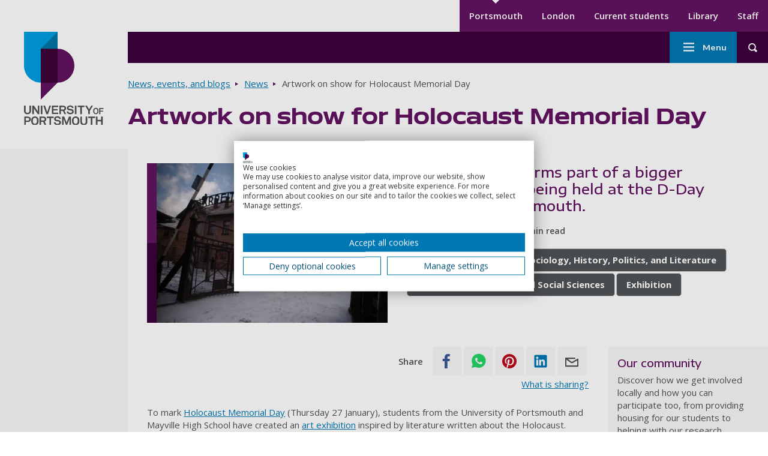

--- FILE ---
content_type: text/html; charset=UTF-8
request_url: https://www.port.ac.uk/news-events-and-blogs/news/artwork-on-show-for-holocaust-memorial-day
body_size: 14445
content:
<!DOCTYPE html>
<html lang="en" dir="ltr" prefix="content: http://purl.org/rss/1.0/modules/content/  dc: http://purl.org/dc/terms/  foaf: http://xmlns.com/foaf/0.1/  og: http://ogp.me/ns#  rdfs: http://www.w3.org/2000/01/rdf-schema#  schema: http://schema.org/  sioc: http://rdfs.org/sioc/ns#  sioct: http://rdfs.org/sioc/types#  skos: http://www.w3.org/2004/02/skos/core#  xsd: http://www.w3.org/2001/XMLSchema# ">
  <head>
    <meta charset="utf-8" />
<meta name="description" content="To mark Holocaust Memorial Day (Thursday 27 January), students from the University of Portsmouth and Mayville High School have created an art exhibition inspired by literature written about the Holocaust." />
<meta name="keywords" content="Holocaust Memorial Day" />
<link rel="canonical" href="https://www.port.ac.uk/news-events-and-blogs/news/artwork-on-show-for-holocaust-memorial-day" />
<meta property="og:site_name" content="University of Portsmouth" />
<meta property="og:type" content="article" />
<meta property="og:url" content="https://www.port.ac.uk/news-events-and-blogs/news/artwork-on-show-for-holocaust-memorial-day" />
<meta property="og:title" content="Artwork on show for Holocaust Memorial Day" />
<meta property="og:description" content="To mark Holocaust Memorial Day (Thursday 27 January), students from the University of Portsmouth and Mayville High School have created an art exhibition inspired by literature written about the Holocaust." />
<meta property="og:image" content="https://www.port.ac.uk/sites/default/files/media/images/Auschwitz%20600x400.jpg" />
<meta property="og:image:alt" content="Picture of Auschwitz gates" />
<meta property="article:tag" content="Holocaust Memorial Day" />
<meta property="article:published_time" content="2022-08-31T13:46:45+0100" />
<meta property="article:modified_time" content="2023-06-14T17:06:37+0100" />
<meta name="theme-color" content="#ffffff" />
<meta name="Generator" content="Drupal 10 (https://www.drupal.org)" />
<meta name="MobileOptimized" content="width" />
<meta name="HandheldFriendly" content="true" />
<meta name="viewport" content="width=device-width, initial-scale=1.0" />
<script src="https://consent.cookiefirst.com/sites/port.ac.uk-2ae55c0c-bd8d-407c-b080-3ba6c3fa9d01/consent.js?t9hjua" type="text/javascript"></script>
<script type="application/ld+json">{
    "@context": "https://schema.org",
    "@graph": [
        {
            "@type": "NewsArticle",
            "headline": "Artwork on show for Holocaust Memorial Day",
            "name": "Artwork on show for Holocaust Memorial Day",
            "image": {
                "@type": "ImageObject",
                "representativeOfPage": "True",
                "url": "https://www.port.ac.uk/sites/default/files/media/images/Auschwitz%20600x400.jpg"
            },
            "datePublished": "2022-08-31T13:46:45+0100",
            "dateModified": "2023-06-14T17:06:37+0100",
            "author": {
                "@type": "Person",
                "name": ""
            },
            "mainEntityOfPage": "https://www.port.ac.uk/news-events-and-blogs/news/artwork-on-show-for-holocaust-memorial-day"
        },
        {
            "@type": "WebPage",
            "@id": "https://www.port.ac.uk/news-events-and-blogs/news/artwork-on-show-for-holocaust-memorial-day",
            "breadcrumb": {
                "@type": "BreadcrumbList",
                "itemListElement": [
                    {
                        "@type": "ListItem",
                        "position": 1,
                        "name": "Home",
                        "item": "https://www.port.ac.uk/"
                    },
                    {
                        "@type": "ListItem",
                        "position": 2,
                        "name": "News, events, and blogs",
                        "item": "https://www.port.ac.uk/news-events-and-blogs"
                    },
                    {
                        "@type": "ListItem",
                        "position": 3,
                        "name": "News",
                        "item": "https://www.port.ac.uk/news-events-and-blogs/news"
                    }
                ]
            }
        }
    ]
}</script>
<script src="/sites/default/files/google_tag/university_of_portsmouth/google_tag.script.js?t9hjua" defer></script>

    <title>Artwork on show for Holocaust Memorial Day | News</title>
    <link
      rel="preload"
      href="https://fonts.googleapis.com/css2?family=Encode+Sans+Expanded:wght@400;500;600&family=Open+Sans:wght@400;600;700&family=Anton&family=Kalam:wght@700&display=swap"
      as="style"
      onload="this.onload=null;this.rel='stylesheet'"
    />
    <link rel="apple-touch-icon" sizes="57x57" href="/themes/custom/portsmouth/images/favicons/main/apple-touch-icon-57x57.png">
    <link rel="apple-touch-icon" sizes="72x72" href="/themes/custom/portsmouth/images/favicons/main/apple-touch-icon-72x72.png">
    <link rel="apple-touch-icon" sizes="76x76" href="/themes/custom/portsmouth/images/favicons/main/apple-touch-icon-76x76.png">
    <link rel="apple-touch-icon" sizes="114x114" href="/themes/custom/portsmouth/images/favicons/main/apple-touch-icon-114x114.png">
    <link rel="apple-touch-icon" sizes="120x120" href="/themes/custom/portsmouth/images/favicons/main/apple-touch-icon-120x120.png">
    <link rel="apple-touch-icon" sizes="144x144" href="/themes/custom/portsmouth/images/favicons/main/apple-touch-icon-144x144.png">
    <link rel="apple-touch-icon" sizes="152x152" href="/themes/custom/portsmouth/images/favicons/main/apple-touch-icon-152x152.png">
    <link rel="apple-touch-icon" sizes="167x167" href="/themes/custom/portsmouth/images/favicons/main/apple-touch-icon-167x167.png">
    <link rel="apple-touch-icon" sizes="180x180" href="/themes/custom/portsmouth/images/favicons/main/apple-touch-icon-180x180.png">
    <link rel="apple-touch-icon" sizes="192x192" href="/themes/custom/portsmouth/images/favicons/main/apple-touch-icon-192x192.png">
        <link rel="shortcut icon" href="/themes/custom/portsmouth/images/favicons/main/favicon.png">
    <link rel="icon" type="image/png" sizes="16x16" href="/themes/custom/portsmouth/images/favicons/main/favicon-16x16.png">
    <link rel="icon" type="image/png" sizes="32x32" href="/themes/custom/portsmouth/images/favicons/main/favicon-32x32.png">
    <link rel="icon" type="image/png" sizes="48x48" href="/themes/custom/portsmouth/images/favicons/main/favicon-48x48.png">
    <link rel="icon" type="image/png" sizes="64x64" href="/themes/custom/portsmouth/images/favicons/main/favicon-64x64.png">
    <link rel="icon" type="image/png" sizes="96x96" href="/themes/custom/portsmouth/images/favicons/main/favicon-96x96.png">
    <link rel="icon" type="image/png" sizes="196x196" href="/themes/custom/portsmouth/images/favicons/main/favicon-196x196.png">
    <link rel="icon" type="image/png" sizes="256x256" href="/themes/custom/portsmouth/images/favicons/main/favicon-256x256.png">
    <link rel="icon" type="image/png" sizes="270x270" href="/themes/custom/portsmouth/images/favicons/main/favicon-270x270.png">
    <link rel="icon" type="image/png" sizes="384x384" href="/themes/custom/portsmouth/images/favicons/main/favicon-384x384.png">
    <link rel="icon" type="image/png" sizes="192x192" href="/themes/custom/portsmouth/images/favicons/main/android-chrome-192x192.png">
          <link rel="manifest" href="/themes/custom/portsmouth/images/favicons/main/site.webmanifest">
        <link rel="mask-icon" href="/themes/custom/portsmouth/images/favicons/safari-pinned-tab.svg" color="#621360">
    <meta name="msapplication-TileColor" content="#ffffff">
    <meta name="msapplication-config" content="/themes/custom/portsmouth/images/favicons/main/browserconfig.xml">
    <meta name="msapplication-TileImage" content="/themes/custom/portsmouth/images/favicons/main/mstile-144x144.png">
    <meta name="theme-color" content="#3c023c">
    <link rel="stylesheet" media="all" href="/themes/contrib/stable/css/views/views.module.css?t9hjua" />
<link rel="stylesheet" media="all" href="/modules/contrib/extlink/extlink.css?t9hjua" />
<link rel="stylesheet" media="all" href="/modules/contrib/paragraphs/css/paragraphs.unpublished.css?t9hjua" />
<link rel="stylesheet" media="all" href="/themes/custom/portsmouth/dist/autocomplete-results-panel.css?t9hjua" />
<link rel="stylesheet" media="all" href="/themes/custom/portsmouth/dist/block-quote.css?t9hjua" />
<link rel="stylesheet" media="all" href="/themes/custom/portsmouth/dist/blog-news-page.css?t9hjua" />
<link rel="stylesheet" media="all" href="/themes/custom/portsmouth/dist/breadcrumbs.css?t9hjua" />
<link rel="stylesheet" media="all" href="/themes/custom/portsmouth/dist/card.css?t9hjua" />
<link rel="stylesheet" media="all" href="/themes/custom/portsmouth/dist/hero-details.css?t9hjua" />
<link rel="stylesheet" media="all" href="/themes/custom/portsmouth/dist/main-menu.css?t9hjua" />
<link rel="stylesheet" media="all" href="/themes/custom/portsmouth/dist/secondary-menu.css?t9hjua" />
<link rel="stylesheet" media="all" href="/themes/custom/portsmouth/dist/site-footer.css?t9hjua" />
<link rel="stylesheet" media="all" href="/themes/custom/portsmouth/dist/header-search.css?t9hjua" />
<link rel="stylesheet" media="all" href="/themes/custom/portsmouth/dist/site-header.css?t9hjua" />
<link rel="stylesheet" media="all" href="/themes/custom/portsmouth/dist/social-share.css?t9hjua" />
<link rel="stylesheet" media="all" href="/themes/custom/portsmouth/dist/text-highlight.css?t9hjua" />
<link rel="stylesheet" media="all" href="/themes/custom/portsmouth/dist/vertical-menu.css?t9hjua" />
<link rel="stylesheet" media="all" href="/themes/custom/portsmouth/dist/base.css?t9hjua" />
<link rel="stylesheet" media="all" href="/sites/default/files/uop_asset_injector/css/accessible_cookiefirst_banner_css-574232ccafacde11d77fc906ed7473a1.css?t9hjua" />
<link rel="stylesheet" media="all" href="/sites/default/files/uop_asset_injector/css/accessible_h5p_widget-b6a06703c5460a3b8b31858d0070f176.css?t9hjua" />
<link rel="stylesheet" media="all" href="/sites/default/files/uop_asset_injector/css/clearing_menu_button-df0c73461cfbe46e32bfaa5b2d8a1be5.css?t9hjua" />
<link rel="stylesheet" media="all" href="/sites/default/files/uop_asset_injector/css/css_fixes_deployment_14_05-84a02c20d4d1c70b10218bb27d6582d5.css?t9hjua" />
<link rel="stylesheet" media="all" href="/sites/default/files/uop_asset_injector/css/form_assembly_css-362af0e02faff8344926b77b3fe5e3c6.css?t9hjua" />
<link rel="stylesheet" media="all" href="/sites/default/files/uop_asset_injector/css/heading_left_and_right_snippet-7b62d4daa8d48f1b33496f4c84b1debb.css?t9hjua" />
<link rel="stylesheet" media="all" href="/sites/default/files/uop_asset_injector/css/remove_bulletpoints_from_list_in_chatbot_embed-adb96e9d74d9be10e9e408cd7562c36a.css?t9hjua" />

    <script src="/sites/default/files/uop_asset_injector/js/ms_clarity_port_ac_uk-0617e22b0fcb9e3d18cdb528d1562d4f.js" defer></script>
<script src="/sites/default/files/uop_asset_injector/js/vwo_2025-00488463d3c76038f55159977cf15153.js" id="vwoCode"></script>

              <style>:root {--c-body-overlay: #000000;--overlay-opacity: 0.5;}</style>
            <script>
      var ALGOLIA_INSIGHTS_SRC = "https://cdn.jsdelivr.net/npm/search-insights@2.7.0/dist/search-insights.min.js";

      !function(e,a,t,n,s,i,c){e.AlgoliaAnalyticsObject=s,e[s]=e[s]||function(){
        (e[s].queue=e[s].queue||[]).push(arguments)},e[s].version=(n.match(/@([^\/]+)\/?/) || [])[1],i=a.createElement(t),c=a.getElementsByTagName(t)[0],
        i.async=1,i.src=n,c.parentNode.insertBefore(i,c)
      }(window,document,"script",ALGOLIA_INSIGHTS_SRC,"aa");
    </script>
  </head>
    <body class="university-of-portsmouth" id="top-of-site">
        <a href="#main-content" class="sr-only sr-only-focusable skip-link">
      Skip to main content
    </a>
    <noscript><iframe src="https://www.googletagmanager.com/ns.html?id=GTM-WHX6C84" height="0" width="0" style="display:none;visibility:hidden"></iframe></noscript>
      <div class="dialog-off-canvas-main-canvas" data-off-canvas-main-canvas>
    
<div
      class="layout-container"
  >

      
  
    


<header  class="header" role="banner">
        <div  class="header__logo-container header__logo-container--desktop">
    
<a
 class="header__logo"
  href="/"
>        <img src="https://www.port.ac.uk/themes/custom/portsmouth/logo.svg" alt="University of Portsmouth logo" width="138" height="176">
        <span class="sr-only"> Go to home page </span>
            </a>
  </div>
    <div  class="header__content">
        <div  class="header__top">
            <div  class="header__secondary-nav-desktop">
                  <div>
    
  


<nav class="secondary-nav" aria-label="Secondary menu">
    






<h2
     class="secondary-menu__heading secondary-menu__heading--main sr-only"
>
            Secondary menu
      </h2>

    

    
                                              
<ul  class="secondary-menu ul--unstyled">
                      


<li  class="secondary-menu__item">
                
<a
 class="secondary-menu__link secondary-menu__link--active"
  data-id="tracked-menu-link-contentaa28b6e8-0db8-415b-a17e-4ae47efe64f3"
href="https://www.port.ac.uk/"
>Portsmouth      </a>
      </li>
                    


<li  class="secondary-menu__item">
                
<a
 class="secondary-menu__link"
  data-id="tracked-menu-link-content7df25a5e-ab1d-4c12-a42a-872096f77b8a"
href="https://london.port.ac.uk"
>London      </a>
      </li>
                    


<li  class="secondary-menu__item">
                
<a
 class="secondary-menu__link"
  data-id="tracked-menu-link-contentb97266a7-a2ef-4db2-8460-c33c2d074c5e"
href="https://myport.port.ac.uk/"
>Current students      </a>
      </li>
                    


<li  class="secondary-menu__item">
                
<a
 class="secondary-menu__link"
  data-id="tracked-menu-link-contentd5ac448f-27f1-46c0-b563-ed887863addc"
href="https://library.port.ac.uk"
>Library      </a>
      </li>
                    


<li  class="secondary-menu__item">
                
<a
 class="secondary-menu__link"
  data-id="tracked-menu-link-contentae3fcb42-2b80-4be3-88fa-1f1d959b39be"
href="https://staff.port.ac.uk/"
>Staff      </a>
      </li>
              </ul>
  
</nav>


  </div>

            </div>
    </div>
        <div  class="header__main-container">
            
  





<button
 aria-controls="header-main" class="button button--icon button--header-menu">
  
              <span class="sr-only">Toggle menu</span>
              



<svg  class="icon"

      aria-hidden="true" role="presentation" focusable="false"
  
  
  >
    
  <use xlink:href="/themes/custom/portsmouth/dist/icons.svg?v2#menu"></use>
</svg>
    
</button>
      <div id="header-main"  class="header__main">
                          <div>
    <nav role="navigation" aria-labelledby="block-mainnavigation-menu" id="block-mainnavigation">
            
  <h2 class="visually-hidden" id="block-mainnavigation-menu">Main navigation</h2>
  

        



  





<button
 aria-controls="main-nav" class="button button--icon button--menu-sidenav">
  
        Menu
        



<svg  class="icon"

      aria-hidden="true" role="presentation" focusable="false"
  
  
  >
    
  <use xlink:href="/themes/custom/portsmouth/dist/icons.svg?v2#menu"></use>
</svg>
    
</button>
<nav id="main-nav" class="main-nav js-nav" aria-label="Main menu">
  

    
                                            
  





<button
 class="button button--icon button--menu-sidenav--close">
  
        Close
        



<svg  class="icon"

      aria-hidden="true" role="presentation" focusable="false"
  
  
  >
    
  <use xlink:href="/themes/custom/portsmouth/dist/icons.svg?v2#close"></use>
</svg>
    
</button>
            
<ul  class="main-menu ul--unstyled">
                      


<li  class="main-menu__item">
              





      
<a
  href=/study/open-days
 data-id="tracked-menu-link-contentd8ccdb55-a1b4-4c3e-8b56-51f6fbecb2ee" class="main-menu__link">
  
        Open Days
      
</a>

    
          </li>
                    
  

<li  class="main-menu__item main-menu__item--with-sub">
              
  

  


    
<button
 class="main-menu__link main-menu__link--with-sub main-menu__link--icon" aria-label="Study submenu">
  
        Study
        



<svg  class="icon"

      aria-hidden="true" role="presentation" focusable="false"
  
  
  >
    
  <use xlink:href="/themes/custom/portsmouth/dist/icons.svg?v2#arrow-down"></use>
</svg>
    
</button>

          <div class="main-menu-sub-wrapper">
          
<a
 class="main-menu__link main-menu__link--icon"
  data-id="tracked-menu-link-contentbb8e43e6-191b-4484-ab56-69e2df30ee56"
href="/study"
>Study          



<svg  class="icon"

      aria-hidden="true" role="presentation" focusable="false"
  
  
  >
    
  <use xlink:href="/themes/custom/portsmouth/dist/icons.svg?v2#arrow-right"></use>
</svg>
      </a>
                                                                
            
<ul  class="main-menu main-menu--sub main-menu--sub-1 ul--unstyled">
                          
  

<li  class="main-menu__item main-menu__item--sub main-menu__item--sub-1">
              





      
<a
  href=/study/courses
 data-id="tracked-menu-link-content062ababf-8b02-4ef3-9307-4f82c4116a69" class="main-menu__link main-menu__link--sub main-menu__link--sub-1">
  
        All courses
      
</a>

    
          </li>
                        
  

<li  class="main-menu__item main-menu__item--sub main-menu__item--sub-1">
              





      
<a
  href=/study/undergraduate
 data-id="tracked-menu-link-content926f3cbf-a638-4e09-bb60-961434b949bb" class="main-menu__link main-menu__link--sub main-menu__link--sub-1">
  
        Undergraduate
      
</a>

    
          </li>
                        
  

<li  class="main-menu__item main-menu__item--sub main-menu__item--sub-1">
              





      
<a
  href=/study/masters-and-postgraduate-taught
 data-id="tracked-menu-link-content97a8cc09-370b-4c51-8e41-891d992ff6f5" class="main-menu__link main-menu__link--sub main-menu__link--sub-1">
  
        Master&#039;s and postgraduate taught
      
</a>

    
          </li>
                        
  

<li  class="main-menu__item main-menu__item--sub main-menu__item--sub-1">
              





      
<a
  href=/study/postgraduate-research
 data-id="tracked-menu-link-content3106c52b-2286-4d61-8810-b919ac57f852" class="main-menu__link main-menu__link--sub main-menu__link--sub-1">
  
        PhDs and postgraduate research
      
</a>

    
          </li>
                        
  

<li  class="main-menu__item main-menu__item--sub main-menu__item--sub-1">
              





      
<a
  href=/study/subject-area
 data-id="tracked-menu-link-content759a7ab3-39c1-4e1b-bbb2-264218501922" class="main-menu__link main-menu__link--sub main-menu__link--sub-1">
  
        Browse courses by subject
      
</a>

    
          </li>
                        
  

<li  class="main-menu__item main-menu__item--sub main-menu__item--sub-1">
              





      
<a
  href=/study/connected-degrees
 data-id="tracked-menu-link-content9081f44e-fae4-485b-bd4b-fb0268605e65" class="main-menu__link main-menu__link--sub main-menu__link--sub-1">
  
        Connected Degrees®
      
</a>

    
          </li>
                        
  

<li  class="main-menu__item main-menu__item--sub main-menu__item--sub-1">
              





      
<a
  href=/london-campus
 data-id="tracked-menu-link-contentfd9609d5-2ac1-425c-9c84-e7d1fbbd55e4" class="main-menu__link main-menu__link--sub main-menu__link--sub-1">
  
        London campus
      
</a>

    
          </li>
                        
  

<li  class="main-menu__item main-menu__item--sub main-menu__item--sub-1">
              





      
<a
  href=/study/studying-online-by-distance-learning
 data-id="tracked-menu-link-contentbac5c735-0504-41f9-80f0-c815c66505c5" class="main-menu__link main-menu__link--sub main-menu__link--sub-1">
  
        Online courses
      
</a>

    
          </li>
                        
  

<li  class="main-menu__item main-menu__item--sub main-menu__item--sub-1">
              





      
<a
  href=/clearing
 data-id="tracked-menu-link-content12dd3022-7210-4fbb-8ae5-3344701dcb95" class="main-menu__link main-menu__link--sub main-menu__link--sub-1">
  
        Clearing
      
</a>

    
          </li>
                        
  

<li  class="main-menu__item main-menu__item--sub main-menu__item--sub-1">
              





      
<a
  href=/study/virtual-experiences
 data-id="tracked-menu-link-content30002f46-dd8f-4adc-a8bf-7dd129419cd6" class="main-menu__link main-menu__link--sub main-menu__link--sub-1">
  
        Virtual experience
      
</a>

    
          </li>
                        
  

<li  class="main-menu__item main-menu__item--sub main-menu__item--sub-1">
              





      
<a
  href=/study/courses-january
 data-id="tracked-menu-link-content3e30ee6f-3309-4679-a5c8-8874da706fec" class="main-menu__link main-menu__link--sub main-menu__link--sub-1">
  
        January start courses
      
</a>

    
          </li>
                        
  

<li  class="main-menu__item main-menu__item--sub main-menu__item--sub-1">
              





      
<a
  href=/study/international-students
 data-id="tracked-menu-link-content069e6fb2-cdfa-4e44-a278-5e70cebfae81" class="main-menu__link main-menu__link--sub main-menu__link--sub-1">
  
        International students
      
</a>

    
          </li>
                        
  

<li  class="main-menu__item main-menu__item--sub main-menu__item--sub-1">
              





      
<a
  href=/about-us/structure-and-governance/organisational-structure/institute-for-professional-and-flexible-learning
 data-id="tracked-menu-link-content4c5b3763-b380-4984-b406-493633868565" class="main-menu__link main-menu__link--sub main-menu__link--sub-1">
  
        Professional and flexible learning
      
</a>

    
          </li>
                        
  

<li  class="main-menu__item main-menu__item--sub main-menu__item--sub-1">
              





      
<a
  href=/study/short-courses-and-cpd
 data-id="tracked-menu-link-content98612002-4ae6-40ee-92e9-7b324fd892d1" class="main-menu__link main-menu__link--sub main-menu__link--sub-1">
  
        Short courses and CPD
      
</a>

    
          </li>
                        
  

<li  class="main-menu__item main-menu__item--sub main-menu__item--sub-1">
              





      
<a
  href=/study/exchanges-and-study-abroad
 data-id="tracked-menu-link-content6b1b94cb-e7b6-481b-9e1c-648587af83c6" class="main-menu__link main-menu__link--sub main-menu__link--sub-1">
  
        Exchanges and study abroad
      
</a>

    
          </li>
                        
  

<li  class="main-menu__item main-menu__item--sub main-menu__item--sub-1">
              





      
<a
  href=/study/dual-degrees
 data-id="tracked-menu-link-content7d468350-f480-4815-9dd5-5de17b7ac49c" class="main-menu__link main-menu__link--sub main-menu__link--sub-1">
  
        Dual degrees
      
</a>

    
          </li>
                        
  

<li  class="main-menu__item main-menu__item--sub main-menu__item--sub-1">
              





      
<a
  href=/study/our-icp-foundation-year-courses
 data-id="tracked-menu-link-content4abd2eb3-2df9-4e9c-a2fb-143b93bb4aa8" class="main-menu__link main-menu__link--sub main-menu__link--sub-1">
  
        ICP Foundation Year courses
      
</a>

    
          </li>
                        
  

<li  class="main-menu__item main-menu__item--sub main-menu__item--sub-1">
              





      
<a
  href=/study/learn-a-foreign-language-for-free
 data-id="tracked-menu-link-contente72608eb-04ba-4ce3-be35-937bbcdffd1d" class="main-menu__link main-menu__link--sub main-menu__link--sub-1">
  
        Learn a foreign language for free
      
</a>

    
          </li>
                  </ul>
      
      </div>
    
          </li>
                    
  

<li  class="main-menu__item main-menu__item--with-sub">
              
  

  


    
<button
 class="main-menu__link main-menu__link--with-sub main-menu__link--icon" aria-label="Student life submenu">
  
        Student life
        



<svg  class="icon"

      aria-hidden="true" role="presentation" focusable="false"
  
  
  >
    
  <use xlink:href="/themes/custom/portsmouth/dist/icons.svg?v2#arrow-down"></use>
</svg>
    
</button>

          <div class="main-menu-sub-wrapper">
          
<a
 class="main-menu__link main-menu__link--icon"
  data-id="tracked-menu-link-content6f3e6ce8-c470-4c66-8773-f99396db046c"
href="/student-life"
>Student life          



<svg  class="icon"

      aria-hidden="true" role="presentation" focusable="false"
  
  
  >
    
  <use xlink:href="/themes/custom/portsmouth/dist/icons.svg?v2#arrow-right"></use>
</svg>
      </a>
                                                                
            
<ul  class="main-menu main-menu--sub main-menu--sub-1 ul--unstyled">
                          
  

<li  class="main-menu__item main-menu__item--sub main-menu__item--sub-1">
              





      
<a
  href=/student-life/accommodation
 data-id="tracked-menu-link-contentd6680d28-6806-4b0d-aa59-2fcaca5265fe" class="main-menu__link main-menu__link--sub main-menu__link--sub-1">
  
        Student accommodation
      
</a>

    
          </li>
                        
  

<li  class="main-menu__item main-menu__item--sub main-menu__item--sub-1">
              





      
<a
  href=/student-life/life-outside-study
 data-id="tracked-menu-link-content01eda32e-589d-412d-919c-4c2c6fa80db7" class="main-menu__link main-menu__link--sub main-menu__link--sub-1">
  
        Life outside study
      
</a>

    
          </li>
                        
  

<li  class="main-menu__item main-menu__item--sub main-menu__item--sub-1">
              





      
<a
  href=/student-life/why-choose-portsmouth
 data-id="tracked-menu-link-content159af804-be54-4d06-82b5-75f155f99a91" class="main-menu__link main-menu__link--sub main-menu__link--sub-1">
  
        Why choose Portsmouth?
      
</a>

    
          </li>
                        
  

<li  class="main-menu__item main-menu__item--sub main-menu__item--sub-1">
              





      
<a
  href=/student-life/careers-and-employment
 data-id="tracked-menu-link-content633b5746-1117-4080-adb8-e40f371c9562" class="main-menu__link main-menu__link--sub main-menu__link--sub-1">
  
        Careers and employment
      
</a>

    
          </li>
                        
  

<li  class="main-menu__item main-menu__item--sub main-menu__item--sub-1">
              





      
<a
  href=/student-life/guidance-and-support
 data-id="tracked-menu-link-content638262e4-4055-4d7e-9435-3c7bd32f0e8e" class="main-menu__link main-menu__link--sub main-menu__link--sub-1">
  
        Guidance and support
      
</a>

    
          </li>
                        
  

<li  class="main-menu__item main-menu__item--sub main-menu__item--sub-1">
              





      
<a
  href=/student-life/coming-to-uni
 data-id="tracked-menu-link-content09f54b95-91c1-4115-a74b-0c0a63de5429" class="main-menu__link main-menu__link--sub main-menu__link--sub-1">
  
        Coming to uni
      
</a>

    
          </li>
                        
  

<li  class="main-menu__item main-menu__item--sub main-menu__item--sub-1">
              





      
<a
  href=/student-life/life-on-campus
 data-id="tracked-menu-link-content9a7d2ad1-709b-4003-a3da-2519f5597b3e" class="main-menu__link main-menu__link--sub main-menu__link--sub-1">
  
        Life on campus
      
</a>

    
          </li>
                        
  

<li  class="main-menu__item main-menu__item--sub main-menu__item--sub-1">
              





      
<a
  href=/student-life/thinking-about-uni
 data-id="tracked-menu-link-content386b655c-2e16-45b5-a1cc-eac7c8782231" class="main-menu__link main-menu__link--sub main-menu__link--sub-1">
  
        Thinking about uni
      
</a>

    
          </li>
                        
  

<li  class="main-menu__item main-menu__item--sub main-menu__item--sub-1">
              





      
<a
  href=/student-life/make-a-payment
 data-id="tracked-menu-link-contentfcf14348-ed6f-458b-a7df-fa40222a627e" class="main-menu__link main-menu__link--sub main-menu__link--sub-1">
  
        Make a payment
      
</a>

    
          </li>
                        
  

<li  class="main-menu__item main-menu__item--sub main-menu__item--sub-1">
              





      
<a
  href=/student-life/chat
 data-id="tracked-menu-link-content4446dbda-13ac-441a-84ef-6d142c8f5b7b" class="main-menu__link main-menu__link--sub main-menu__link--sub-1">
  
        Chat to our students
      
</a>

    
          </li>
                        
  

<li  class="main-menu__item main-menu__item--sub main-menu__item--sub-1">
              





      
<a
  href=/student-life/graduation
 data-id="tracked-menu-link-content4d29c0f6-b8f5-4727-bceb-911bf59e729e" class="main-menu__link main-menu__link--sub main-menu__link--sub-1">
  
        Graduation
      
</a>

    
          </li>
                  </ul>
      
      </div>
    
          </li>
                    
  

<li  class="main-menu__item main-menu__item--with-sub">
              
  

  


    
<button
 class="main-menu__link main-menu__link--with-sub main-menu__link--icon" aria-label="Research submenu">
  
        Research
        



<svg  class="icon"

      aria-hidden="true" role="presentation" focusable="false"
  
  
  >
    
  <use xlink:href="/themes/custom/portsmouth/dist/icons.svg?v2#arrow-down"></use>
</svg>
    
</button>

          <div class="main-menu-sub-wrapper">
          
<a
 class="main-menu__link main-menu__link--icon"
  data-id="tracked-menu-link-content2d939bd4-8fee-4c5d-84da-a2421267d796"
href="/research"
>Research          



<svg  class="icon"

      aria-hidden="true" role="presentation" focusable="false"
  
  
  >
    
  <use xlink:href="/themes/custom/portsmouth/dist/icons.svg?v2#arrow-right"></use>
</svg>
      </a>
                                                                
            
<ul  class="main-menu main-menu--sub main-menu--sub-1 ul--unstyled">
                          
  

<li  class="main-menu__item main-menu__item--sub main-menu__item--sub-1">
              





      
<a
  href=/research/research-centres-and-institutes
 data-id="tracked-menu-link-content4e7d728f-8d56-4b16-85b3-792949c66f0f" class="main-menu__link main-menu__link--sub main-menu__link--sub-1">
  
        Research centres and institutes
      
</a>

    
          </li>
                        
  

<li  class="main-menu__item main-menu__item--sub main-menu__item--sub-1">
              





      
<a
  href=/research/research-areas
 data-id="tracked-menu-link-content4931f1fa-734f-4196-8cbc-d09957fadf2b" class="main-menu__link main-menu__link--sub main-menu__link--sub-1">
  
        Research areas
      
</a>

    
          </li>
                        
  

<li  class="main-menu__item main-menu__item--sub main-menu__item--sub-1">
              





      
<a
  href=/research/research-impact
 data-id="tracked-menu-link-contentaf34307c-51e9-41b3-abdd-9a70d31fa542" class="main-menu__link main-menu__link--sub main-menu__link--sub-1">
  
        Research impact
      
</a>

    
          </li>
                        
  

<li  class="main-menu__item main-menu__item--sub main-menu__item--sub-1">
              





      
<a
  href=/research/research-projects
 data-id="tracked-menu-link-contentb346c70d-9e65-42b2-a41f-63983b344b32" class="main-menu__link main-menu__link--sub main-menu__link--sub-1">
  
        Research projects
      
</a>

    
          </li>
                        
  

<li  class="main-menu__item main-menu__item--sub main-menu__item--sub-1">
              





      
<a
  href=/research/our-research-and-innovation-culture
 data-id="tracked-menu-link-contentbddf71e9-ff38-4b9c-8c1b-026a0a8c9906" class="main-menu__link main-menu__link--sub main-menu__link--sub-1">
  
        Our Research and innovation culture
      
</a>

    
          </li>
                        
  

<li  class="main-menu__item main-menu__item--sub main-menu__item--sub-1">
              





      
<a
  href=/research/research-seminars
 data-id="tracked-menu-link-content1c96dd8e-f1fb-439b-bee0-3d4047106e5e" class="main-menu__link main-menu__link--sub main-menu__link--sub-1">
  
        Research seminars
      
</a>

    
          </li>
                        
  

<li  class="main-menu__item main-menu__item--sub main-menu__item--sub-1">
              





      
<a
  href=/news-events-and-blogs/find-an-expert
 data-id="tracked-menu-link-content4cb5e127-7d77-49ea-9354-d6294fbba49a" class="main-menu__link main-menu__link--sub main-menu__link--sub-1">
  
        Our experts
      
</a>

    
          </li>
                        
  

<li  class="main-menu__item main-menu__item--sub main-menu__item--sub-1">
              





      
<a
  href=/research/work-with-us
 data-id="tracked-menu-link-contentee23cb9a-994b-4767-89da-b3a022698919" class="main-menu__link main-menu__link--sub main-menu__link--sub-1">
  
        Work with us
      
</a>

    
          </li>
                        
  

<li  class="main-menu__item main-menu__item--sub main-menu__item--sub-1">
              





      
<a
  href=/research/our-research-degrees-subject-areas
 data-id="tracked-menu-link-contentdfeee75c-7c64-4592-9bce-e05b5e32aeaa" class="main-menu__link main-menu__link--sub main-menu__link--sub-1">
  
        PhD and research degrees
      
</a>

    
          </li>
                        
  

<li  class="main-menu__item main-menu__item--sub main-menu__item--sub-1">
              





      
<a
  href=/research/research-excellence-framework-2029
 data-id="tracked-menu-link-content3801f3bb-38ff-4aa7-83ff-65839f87f2a1" class="main-menu__link main-menu__link--sub main-menu__link--sub-1">
  
        Research Excellence Framework 2029
      
</a>

    
          </li>
                  </ul>
      
      </div>
    
          </li>
                    
  

<li  class="main-menu__item main-menu__item--with-sub">
              
  

  


    
<button
 class="main-menu__link main-menu__link--with-sub main-menu__link--icon" aria-label="Collaborate submenu">
  
        Collaborate
        



<svg  class="icon"

      aria-hidden="true" role="presentation" focusable="false"
  
  
  >
    
  <use xlink:href="/themes/custom/portsmouth/dist/icons.svg?v2#arrow-down"></use>
</svg>
    
</button>

          <div class="main-menu-sub-wrapper">
          
<a
 class="main-menu__link main-menu__link--icon"
  data-id="tracked-menu-link-content8e03c5c1-251d-44ba-a74f-71175fe9bfb0"
href="/collaborate"
>Collaborate          



<svg  class="icon"

      aria-hidden="true" role="presentation" focusable="false"
  
  
  >
    
  <use xlink:href="/themes/custom/portsmouth/dist/icons.svg?v2#arrow-right"></use>
</svg>
      </a>
                                                                
            
<ul  class="main-menu main-menu--sub main-menu--sub-1 ul--unstyled">
                          
  

<li  class="main-menu__item main-menu__item--sub main-menu__item--sub-1">
              





      
<a
  href=/collaborate/business
 data-id="tracked-menu-link-content41e644f0-66e2-4737-9e05-c563410dd041" class="main-menu__link main-menu__link--sub main-menu__link--sub-1">
  
        Business
      
</a>

    
          </li>
                        
  

<li  class="main-menu__item main-menu__item--sub main-menu__item--sub-1">
              





      
<a
  href=/collaborate/coworking-and-office-space
 data-id="tracked-menu-link-contentfddc7ccc-d978-44df-a5d4-ce3573e92918" class="main-menu__link main-menu__link--sub main-menu__link--sub-1">
  
        Coworking and office space
      
</a>

    
          </li>
                        
  

<li  class="main-menu__item main-menu__item--sub main-menu__item--sub-1">
              





      
<a
  href=/collaborate/schools-and-colleges
 data-id="tracked-menu-link-content58630a81-1fdf-42ad-9346-04e2d1039481" class="main-menu__link main-menu__link--sub main-menu__link--sub-1">
  
        Schools and colleges
      
</a>

    
          </li>
                        
  

<li  class="main-menu__item main-menu__item--sub main-menu__item--sub-1">
              





      
<a
  href=/collaborate/our-partnerships
 data-id="tracked-menu-link-content209db611-b911-451d-8068-e2fbf828293a" class="main-menu__link main-menu__link--sub main-menu__link--sub-1">
  
        Our partnerships
      
</a>

    
          </li>
                        
  

<li  class="main-menu__item main-menu__item--sub main-menu__item--sub-1">
              





      
<a
  href=/collaborate/our-community
 data-id="tracked-menu-link-content6725813f-3c4d-40dd-9a36-41d430fc3f4a" class="main-menu__link main-menu__link--sub main-menu__link--sub-1">
  
        Our community
      
</a>

    
          </li>
                        
  

<li  class="main-menu__item main-menu__item--sub main-menu__item--sub-1">
              





      
<a
  href=/collaborate/procurement-and-suppliers
 data-id="tracked-menu-link-content536eadcc-efc3-41d5-91e9-81e1462270f1" class="main-menu__link main-menu__link--sub main-menu__link--sub-1">
  
        Procurement and suppliers
      
</a>

    
          </li>
                  </ul>
      
      </div>
    
          </li>
                    
  

<li  class="main-menu__item main-menu__item--with-sub">
              
  

  


    
<button
 class="main-menu__link main-menu__link--with-sub main-menu__link--icon" aria-label="News submenu">
  
        News
        



<svg  class="icon"

      aria-hidden="true" role="presentation" focusable="false"
  
  
  >
    
  <use xlink:href="/themes/custom/portsmouth/dist/icons.svg?v2#arrow-down"></use>
</svg>
    
</button>

          <div class="main-menu-sub-wrapper">
          
<a
 class="main-menu__link main-menu__link--icon"
  data-id="tracked-menu-link-contentd0e453a6-aee3-4d77-a360-b55c71405017"
href="/news-events-and-blogs"
>News          



<svg  class="icon"

      aria-hidden="true" role="presentation" focusable="false"
  
  
  >
    
  <use xlink:href="/themes/custom/portsmouth/dist/icons.svg?v2#arrow-right"></use>
</svg>
      </a>
                                                                
            
<ul  class="main-menu main-menu--sub main-menu--sub-1 ul--unstyled">
                          
  

<li  class="main-menu__item main-menu__item--sub main-menu__item--sub-1">
              





      
<a
  href=/news-events-and-blogs/news
 data-id="tracked-menu-link-content9893b14f-f4ab-4084-bb00-3a948ae0e481" class="main-menu__link main-menu__link--sub main-menu__link--sub-1">
  
        News
      
</a>

    
          </li>
                        
  

<li  class="main-menu__item main-menu__item--sub main-menu__item--sub-1">
              





      
<a
  href=/news-events-and-blogs/events
 data-id="tracked-menu-link-content66a284d1-e443-4121-91ca-68e2127cbea5" class="main-menu__link main-menu__link--sub main-menu__link--sub-1">
  
        Events
      
</a>

    
          </li>
                        
  

<li  class="main-menu__item main-menu__item--sub main-menu__item--sub-1">
              





      
<a
  href=/news-events-and-blogs/blogs
 data-id="tracked-menu-link-contentd2116500-0d38-4de8-83a0-ac79c17d7bff" class="main-menu__link main-menu__link--sub main-menu__link--sub-1">
  
        Blogs
      
</a>

    
          </li>
                        
  

<li  class="main-menu__item main-menu__item--sub main-menu__item--sub-1">
              





      
<a
  href=/news-events-and-blogs/podcasts
 data-id="tracked-menu-link-contented533081-f299-4ddc-8201-48234cc2e9a2" class="main-menu__link main-menu__link--sub main-menu__link--sub-1">
  
        Podcasts
      
</a>

    
          </li>
                        
  

<li  class="main-menu__item main-menu__item--sub main-menu__item--sub-1">
              





      
<a
  href=/news-events-and-blogs/webinars
 data-id="tracked-menu-link-content862ad135-2beb-4230-8c3a-e70ad9c990d5" class="main-menu__link main-menu__link--sub main-menu__link--sub-1">
  
        Webinars
      
</a>

    
          </li>
                        
  

<li  class="main-menu__item main-menu__item--sub main-menu__item--sub-1">
              





      
<a
  href=/news-events-and-blogs/press-and-media
 data-id="tracked-menu-link-content4d3470df-155d-47e5-924f-541049b29be4" class="main-menu__link main-menu__link--sub main-menu__link--sub-1">
  
        Press and Media
      
</a>

    
          </li>
                        
  

<li  class="main-menu__item main-menu__item--sub main-menu__item--sub-1">
              





      
<a
  href=/news-events-and-blogs/find-an-expert
 data-id="tracked-menu-link-content30f02445-9361-4753-8e84-6af79c886718" class="main-menu__link main-menu__link--sub main-menu__link--sub-1">
  
        Find an expert
      
</a>

    
          </li>
                  </ul>
      
      </div>
    
          </li>
                    


<li  class="main-menu__item">
              





      
<a
  href=/about-us/our-ambition/global-outlook
 data-id="tracked-menu-link-content923f8438-2eac-4d0e-a400-0aab265625af" class="main-menu__link">
  
        Global
      
</a>

    
          </li>
                    
  

<li  class="main-menu__item main-menu__item--with-sub">
              
  

  


    
<button
 class="main-menu__link main-menu__link--with-sub main-menu__link--icon" aria-label="About us submenu">
  
        About us
        



<svg  class="icon"

      aria-hidden="true" role="presentation" focusable="false"
  
  
  >
    
  <use xlink:href="/themes/custom/portsmouth/dist/icons.svg?v2#arrow-down"></use>
</svg>
    
</button>

          <div class="main-menu-sub-wrapper">
          
<a
 class="main-menu__link main-menu__link--icon"
  data-id="tracked-menu-link-content11fc29c6-1962-4b11-9913-2c8870255e7f"
href="/about-us"
>About us          



<svg  class="icon"

      aria-hidden="true" role="presentation" focusable="false"
  
  
  >
    
  <use xlink:href="/themes/custom/portsmouth/dist/icons.svg?v2#arrow-right"></use>
</svg>
      </a>
                                                                
            
<ul  class="main-menu main-menu--sub main-menu--sub-1 ul--unstyled">
                          
  

<li  class="main-menu__item main-menu__item--sub main-menu__item--sub-1">
              





      
<a
  href=/about-us/our-ambition
 data-id="tracked-menu-link-content254f8061-03a2-4359-a34d-c262ae40a2e6" class="main-menu__link main-menu__link--sub main-menu__link--sub-1">
  
        Our ambition
      
</a>

    
          </li>
                        
  

<li  class="main-menu__item main-menu__item--sub main-menu__item--sub-1">
              





      
<a
  href=/about-us/our-story
 data-id="tracked-menu-link-content1395bf3d-8852-4999-a2f2-15552ee94252" class="main-menu__link main-menu__link--sub main-menu__link--sub-1">
  
        Our story
      
</a>

    
          </li>
                        
  

<li  class="main-menu__item main-menu__item--sub main-menu__item--sub-1">
              





      
<a
  href=/about-us/structure-and-governance/organisational-structure/our-academic-structure
 data-id="tracked-menu-link-content5272a03e-455e-474f-b59a-e62882ccf71c" class="main-menu__link main-menu__link--sub main-menu__link--sub-1">
  
        Our faculties
      
</a>

    
          </li>
                        
  

<li  class="main-menu__item main-menu__item--sub main-menu__item--sub-1">
              





      
<a
  href=/about-us/structure-and-governance
 data-id="tracked-menu-link-content85dea85c-6aaf-4edd-8cae-927fd9810914" class="main-menu__link main-menu__link--sub main-menu__link--sub-1">
  
        Structure and governance
      
</a>

    
          </li>
                        
  

<li  class="main-menu__item main-menu__item--sub main-menu__item--sub-1">
              





      
<a
  href=/about-us/our-facilities
 data-id="tracked-menu-link-content1a7e70ca-fe1c-4ce2-ac71-d5ffdd5f6949" class="main-menu__link main-menu__link--sub main-menu__link--sub-1">
  
        Our facilities
      
</a>

    
          </li>
                        
  

<li  class="main-menu__item main-menu__item--sub main-menu__item--sub-1">
              





      
<a
  href=/about-us/working-at-portsmouth
 data-id="tracked-menu-link-contentb1275291-3c71-48d9-9938-fc248c59a4ee" class="main-menu__link main-menu__link--sub main-menu__link--sub-1">
  
        Working at Portsmouth
      
</a>

    
          </li>
                        
  

<li  class="main-menu__item main-menu__item--sub main-menu__item--sub-1">
              





      
<a
  href=/about-us/publications
 data-id="tracked-menu-link-content32e4f387-7bd2-49b6-842f-a5f1a5312e03" class="main-menu__link main-menu__link--sub main-menu__link--sub-1">
  
        Publications
      
</a>

    
          </li>
                        
  

<li  class="main-menu__item main-menu__item--sub main-menu__item--sub-1">
              





      
<a
  href=/about-us/key-dates
 data-id="tracked-menu-link-contenta448a82e-b82e-44eb-bf9a-2fd0c7cfb77e" class="main-menu__link main-menu__link--sub main-menu__link--sub-1">
  
        Key dates
      
</a>

    
          </li>
                        
  

<li  class="main-menu__item main-menu__item--sub main-menu__item--sub-1">
              





      
<a
  href=/about-us/alumni
 data-id="tracked-menu-link-content2058704e-d486-452b-9a93-d66d4b0febd2" class="main-menu__link main-menu__link--sub main-menu__link--sub-1">
  
        Alumni
      
</a>

    
          </li>
                        
  

<li  class="main-menu__item main-menu__item--sub main-menu__item--sub-1">
              





      
<a
  href=/about-us/contact-us
 data-id="tracked-menu-link-content58f335b5-311f-4aa3-8f13-87d65bd787cb" class="main-menu__link main-menu__link--sub main-menu__link--sub-1">
  
        Contact us
      
</a>

    
          </li>
                  </ul>
      
      </div>
    
          </li>
              </ul>
  
</nav>

  </nav>

  </div>

                      <div  class="header__secondary-nav-mobile">
                    <div>
    
  


<nav class="secondary-nav" aria-label="Secondary menu">
    






<h2
     class="secondary-menu__heading secondary-menu__heading--main sr-only"
>
            Secondary menu
      </h2>

    

    
                                              
<ul  class="secondary-menu ul--unstyled">
                      


<li  class="secondary-menu__item">
                
<a
 class="secondary-menu__link secondary-menu__link--active"
  data-id="tracked-menu-link-contentaa28b6e8-0db8-415b-a17e-4ae47efe64f3"
href="https://www.port.ac.uk/"
>Portsmouth      </a>
      </li>
                    


<li  class="secondary-menu__item">
                
<a
 class="secondary-menu__link"
  data-id="tracked-menu-link-content7df25a5e-ab1d-4c12-a42a-872096f77b8a"
href="https://london.port.ac.uk"
>London      </a>
      </li>
                    


<li  class="secondary-menu__item">
                
<a
 class="secondary-menu__link"
  data-id="tracked-menu-link-contentb97266a7-a2ef-4db2-8460-c33c2d074c5e"
href="https://myport.port.ac.uk/"
>Current students      </a>
      </li>
                    


<li  class="secondary-menu__item">
                
<a
 class="secondary-menu__link"
  data-id="tracked-menu-link-contentd5ac448f-27f1-46c0-b563-ed887863addc"
href="https://library.port.ac.uk"
>Library      </a>
      </li>
                    


<li  class="secondary-menu__item">
                
<a
 class="secondary-menu__link"
  data-id="tracked-menu-link-contentae3fcb42-2b80-4be3-88fa-1f1d959b39be"
href="https://staff.port.ac.uk/"
>Staff      </a>
      </li>
              </ul>
  
</nav>


  </div>

              </div>
      </div>
                    




  





<button
 class="button button--icon button--toggle-search js-toggle-search">
  
        <span class="sr-only">Toggle Search dropdown</span>
        



<svg  class="icon"

      aria-hidden="true" role="presentation" focusable="false"
  
  
  >
    
  <use xlink:href="/themes/custom/portsmouth/dist/icons.svg?v2#search"></use>
</svg>
    
</button>
    <div  class="header-search">
    <p  class="header-search__info">Search suggestions update instantly to match the search query.</p>
    <div  class="header-search__form-container"></div>
    <div  class="header-search__results-container"></div>
  </div>
                      </div>
        <div  class="header__logo-container header__logo-container--mobile">
      
<a
 class="header__logo"
  href="/"
>          <img src="https://www.port.ac.uk/themes/custom/portsmouth//images/logo-mobile.png" alt="University of Portsmouth logo" width="220" height="85">
          <span class="sr-only"> Go to home page </span>
              </a>
    </div>
        <div  class="header__breadcrumbs">
                <div>
    <div id="block-portsmouth-breadcrumbs">
  
    
      


  <nav  class="breadcrumbs" aria-label="Breadcrumbs">
    <h2  class="breadcrumbs__title visually-hidden" id='system-breadcrumb'>
      Breadcrumbs
    </h2>
    <ol  class="breadcrumbs__list list--unstyled">
                        <li  class="breadcrumbs__item">
            
<a
 class="breadcrumbs__link"
  href="/news-events-and-blogs"
>News, events, and blogs      </a>
          </li>
                                <li  class="breadcrumbs__item">
            
<a
 class="breadcrumbs__link"
  href="/news-events-and-blogs/news"
>News      </a>
          </li>
                                <li  class="breadcrumbs__item" aria-current="page">
            Artwork on show for Holocaust Memorial Day
          </li>
                    </ol>
  </nav>

  </div>

  </div>

          </div>
        <div  class="header__page-title">
                          <div>
    <div id="block-portsmouth-page-title">
  
    
      
  <h1><span>Artwork on show for Holocaust Memorial Day</span>
</h1>


  </div>

  </div>

                  </div>
  </div>
</header>

  
    
  <main role="main">
    <a id="main-content" tabindex="-1"></a>
    <div class="layout-content">
        <div>
    <div id="block-portsmouth-content">
  
    
      
  
  



  
<div  class="blog-news-page blog-news-page--with-sidebar-components">
    <section  class="blog-news-page__left-sidebar">
      </section>

    <section  class="blog-news-page__hero">
        



<div  class="hero-details hero-details--news">
        <div  class="hero-details__image">
              
            <div><article>
  
      
                <picture>
                  <source srcset="/sites/default/files/styles/event_blog_news_desktop/public/media/images/Auschwitz%20600x400.jpg.webp?itok=QctHKX4Z 1x" media="all and (min-width: 768px)" type="image/webp" width="540" height="359"/>
              <source srcset="/sites/default/files/styles/event_blog_news_medium/public/media/images/Auschwitz%20600x400.jpg.webp?itok=1U8tKvcF 1x" media="all and (min-width: 540px)" type="image/webp" width="600" height="399"/>
              <source srcset="/sites/default/files/styles/event_blog_news_desktop/public/media/images/Auschwitz%20600x400.jpg.webp?itok=QctHKX4Z 1x" media="all and (min-width: 481px)" type="image/webp" width="540" height="359"/>
              <source srcset="/sites/default/files/styles/event_blog_news_mobile/public/media/images/Auschwitz%20600x400.jpg.webp?itok=9ItQSPd5 1x" media="all and (max-width: 480px)" type="image/webp" width="480" height="319"/>
              <source srcset="/sites/default/files/styles/event_blog_news_desktop/public/media/images/Auschwitz%20600x400.jpg?itok=QctHKX4Z 1x" media="all and (min-width: 768px)" type="image/jpeg" width="540" height="359"/>
              <source srcset="/sites/default/files/styles/event_blog_news_medium/public/media/images/Auschwitz%20600x400.jpg?itok=1U8tKvcF 1x" media="all and (min-width: 540px)" type="image/jpeg" width="600" height="399"/>
              <source srcset="/sites/default/files/styles/event_blog_news_desktop/public/media/images/Auschwitz%20600x400.jpg?itok=QctHKX4Z 1x" media="all and (min-width: 481px)" type="image/jpeg" width="540" height="359"/>
              <source srcset="/sites/default/files/styles/event_blog_news_mobile/public/media/images/Auschwitz%20600x400.jpg?itok=9ItQSPd5 1x" media="all and (max-width: 480px)" type="image/jpeg" width="480" height="319"/>
                  <img loading="eager" width="480" height="319" src="/sites/default/files/styles/event_blog_news_mobile/public/media/images/Auschwitz%20600x400.jpg?itok=9ItQSPd5" alt="Picture of Auschwitz gates" typeof="foaf:Image" />

  </picture>


      
  </article>
</div>
      
                    



<div  class="line">
  <div  class="line__upper"></div>
</div>

          </div>
    
    <div  class="hero-details__content">
              






<h2
     class="hero-details__heading hero-details__heading--main"
>
            The exhibition forms part of a bigger memorial event being held at the D-Day museum in Portsmouth.
      </h2>

                    <div  class="hero-details__details">
                                          
  
<p  class="hero-details__paragraph hero-details__paragraph--with-icon">
      



<svg  class="icon"

      aria-hidden="true" role="presentation" focusable="false"
  
  
  >
    
  <use xlink:href="/themes/custom/portsmouth/dist/icons.svg?v2#calendar"></use>
</svg>
        24 January 2022
  </p>
                                                                                              
  
<p  class="hero-details__paragraph hero-details__paragraph--with-icon">
      



<svg  class="icon"

      aria-hidden="true" role="presentation" focusable="false"
  
  
  >
    
  <use xlink:href="/themes/custom/portsmouth/dist/icons.svg?v2#clock"></use>
</svg>
        3 min read
  </p>
                      </div>

            
              <div  class="hero-details__tags">
                                  



<a
 class="tag"
  href="/news-events-and-blogs/news?department=School_of_Area_Studies%2C_Sociology%2C_History%2C_Politics%2C_and_Literature"
>School of Area Studies, Sociology, History, Politics, and Literature      </a>
                  



<a
 class="tag"
  href="/news-events-and-blogs/news?faculty=Faculty_of_Humanities_and_Social_Sciences"
>Faculty of Humanities and Social Sciences      </a>
                  



<a
 class="tag"
  href="/news-events-and-blogs/news?story_type=Exhibition"
>Exhibition      </a>
                    </div>
    
          </div>
</div>
    </section>

      <article  class="blog-news-page__components">
                        
            <div>




<div class="container">
  <div  class="social-share published">
        <div  class="social-share__links">
                    

<p  class="social-share__title">
        Share
  </p>
      
            <ul  class="social-share__buttons ul--unstyled">
            
    
  

  <li class="social-share__item">
    <a id="tracked-link-id-177966-facebook" href="https://www.facebook.com/sharer/sharer.php?u=https://www.port.ac.uk/news-events-and-blogs/news/artwork-on-show-for-holocaust-memorial-day&title=Artwork%20on%20show%20for%20Holocaust%20Memorial%20Day" target="_blank" title="Share to Facebook" aria-label="Share to Facebook" class="social-share__link facebook" rel="noopener">
      <svg width=40px height=40px style=border-radius:0px;>
        <use href="/themes/custom/portsmouth/dist/icons.svg#facebook" />
      </svg>
    </a>
  </li>


  <li class="social-share__item">
    <a id="tracked-link-id-177966-whatsapp" href="https://wa.me/?text=https://www.port.ac.uk/news-events-and-blogs/news/artwork-on-show-for-holocaust-memorial-day" target="_blank" title="Share to WhatsApp" aria-label="Share to WhatsApp" class="social-share__link whatsapp" rel="noopener">
      <svg width=40px height=40px style=border-radius:0px;>
        <use href="/themes/custom/portsmouth/dist/icons.svg#whatsapp-solid" />
      </svg>
    </a>
  </li>


  <li class="social-share__item">
    <a id="tracked-link-id-177966-pinterest" href="http://pinterest.com/pin/create/link/?url=https://www.port.ac.uk/news-events-and-blogs/news/artwork-on-show-for-holocaust-memorial-day&description=Artwork%20on%20show%20for%20Holocaust%20Memorial%20Day" target="_blank" title="Share to Pinterest" aria-label="Share to Pinterest" class="social-share__link pinterest" rel="noopener">
      <svg width=40px height=40px style=border-radius:0px;>
        <use href="/themes/custom/portsmouth/dist/icons.svg#pinterest" />
      </svg>
    </a>
  </li>

  <li class="social-share__item">
    <a id="tracked-link-id-177966-linkedin" href="https://www.linkedin.com/sharing/share-offsite/?url=https://www.port.ac.uk/news-events-and-blogs/news/artwork-on-show-for-holocaust-memorial-day" target="_blank" title="Share to Linkedin" aria-label="Share to Linkedin" class="social-share__link linkedin" rel="noopener">
      <svg width=40px height=40px style=border-radius:0px;>
        <use href="/themes/custom/portsmouth/dist/icons.svg#linkedin" />
      </svg>
    </a>
  </li>







  <li class="social-share__item">
    <a id="tracked-link-id-177966-mail" href="mailto:?subject=Artwork%20on%20show%20for%20Holocaust%20Memorial%20Day&body=https://www.port.ac.uk/news-events-and-blogs/news/artwork-on-show-for-holocaust-memorial-day" title="Share to E-mail" aria-label="Share to E-mail" class="social-share__link" target="_blank" rel="noopener">
      <svg width=40px height=40px style=border-radius:0px;>
        <use href="/themes/custom/portsmouth/dist/icons.svg#envelope" />
      </svg>
    </a>
  </li>



        </ul>
    </div>

              <div  class="social-share__description">
        <p><a data-entity-substitution="canonical" data-entity-type="node" data-entity-uuid="2a82c3a9-e8c3-457f-9689-fcdd7c68d6e0" href="/about-us/structure-and-governance/legal/terms-and-conditions/website-terms-and-conditions/what-is-sharing" title="What is sharing?">What is sharing?</a></p>
      </div>
      </div>
</div>
</div>
      
        
                
          <div class="personalisation-container personalisation-container--text-and-highlighted-text" data-personalisation-id="177951">
      











<div class="container">
  <div  class="text-highlighted published">
    
    <div  class="text-highlighted__content">
          
            <div><p>To mark <a href="https://www.hmd.org.uk/">Holocaust Memorial Day</a> (Thursday 27 January), students from the University of Portsmouth and Mayville High School have created an <a href="https://theddaystory.com/holocaust-memorial-day/">art exhibition</a> inspired by literature written about the Holocaust.</p>

<p>The exhibition, which is open from 12pm to 3pm, forms part of a bigger memorial event being held at the D-Day museum in Portsmouth. The museum offers free entry and a programme of activities to commemorate the Holocaust and those who died in the genocides which followed in Cambodia, Rwanda, Bosnia, and Darfur.</p>

<p><a href="/about-us/structure-and-governance/our-people/our-staff/christine-berberich">Dr Christine Berberich</a>, Reader in Literature at the University of Portsmouth, will introduce the exhibition and discuss the process of enabling students to uncover the story of the Holocaust for themselves.</p></div>
      
      </div>
  </div>
</div>

    </div>
            <div class="personalisation-container personalisation-container--blockquote" data-personalisation-id="177961">
      
  





<div class="container">
  <div  class="block-quote published">
        <div  class="block-quote__content">
                        <div  class="block-quote__text">
                <blockquote  class="block-quote__text__quote">
          <p>This creative engagement with the subject of the Holocaust allows my students to engage with the subject matter in various ways and ensures that they learn about the Holocaust from various perspectives, and via a number of different media.</p>
        </blockquote>
                <p  class="block-quote__text__author">
          Dr Christine Berberich, Reader in Literature
        </p>
                      </div>
    </div>
        



<div  class="line">
  <div  class="line__upper"></div>
</div>

  </div>
</div>

    </div>
            <div class="personalisation-container personalisation-container--text-and-highlighted-text" data-personalisation-id="177956">
      











<div class="container">
  <div  class="text-highlighted published">
    
    <div  class="text-highlighted__content">
          
            <div><p>Dr Berberich said: “Although the Holocaust has been a subject on the National Curriculum since 1991, there are surprising gaps in the collective knowledge on the Holocaust in the UK. A recent survey shows that half of Britons do not know that six million Jews were murdered in the Holocaust. It is consequently more important than ever that good Holocaust education is available at all levels.</p>

<p>“Each year, my students have to engage in group presentations on a number of texts that deal with different approaches to Holocaust commemoration. Their work results in creative portfolios that are displayed annually at the D-Day Story in Portsmouth as part of the city's Holocaust Memorial Day commemorations. This creative engagement with the subject of the Holocaust allows my students to engage with the subject matter in various ways and ensures that they learn about the Holocaust from various perspectives, and via a number of different media.”</p>

<p>The D-Day story also hosts a talk by Peter Kammerling from 12.30 - 1.30. Peter will share the history of his parents and the story of their separate journeys from Vienna as children on the Kindertransport and how they went on to make their lives together.</p>

<p>Tickets to Peter’s talk are free but must be <a href="https://www.eventbrite.com/e/surviving-the-holocaust-walter-and-herta-kammerling-tickets-241195741957">booked in advance</a>.</p>

<p>Entry to the museum and all <a href="https://theddaystory.com/holocaust-memorial-day/">activities are free on Holocaust Memorial Day</a>. Donations are welcome.</p></div>
      
      </div>
  </div>
</div>

    </div>
  
      </article>

        <aside  class="blog-news-page__sidebar-components">
          
  <div class="personalisation-container personalisation-container--content-referenced-card" data-personalisation-id="259641">
    

  
  






<div  class="card">
            <div  class="card__content">
                              






<h2
     class="card__heading card__heading--main"
>
            Our community
      </h2>

                                            <div  class="card__body">
            <p>Discover how we get involved locally and how you can participate too, from providing housing for our students to helping with our research projects.</p>
          </div>
                                                                                                                                                      </div>
          <div  class="card__image">
              <article>
  
      
            <div>    <picture>
                  <source srcset="/sites/default/files/styles/card_mobile/public/media/images/HY_UoP_PFC_014.jpg.webp?h=3b90d8c3&amp;itok=erDNwB6W 1x" media="all and (min-width: 481px)" type="image/webp" width="480" height="480"/>
              <source srcset="/sites/default/files/styles/card_mobile/public/media/images/HY_UoP_PFC_014.jpg.webp?h=3b90d8c3&amp;itok=erDNwB6W 1x" media="all and (max-width: 480px)" type="image/webp" width="480" height="480"/>
              <source srcset="/sites/default/files/styles/card_mobile/public/media/images/HY_UoP_PFC_014.jpg?h=3b90d8c3&amp;itok=erDNwB6W 1x" media="all and (min-width: 481px)" type="image/jpeg" width="480" height="480"/>
              <source srcset="/sites/default/files/styles/card_mobile/public/media/images/HY_UoP_PFC_014.jpg?h=3b90d8c3&amp;itok=erDNwB6W 1x" media="all and (max-width: 480px)" type="image/jpeg" width="480" height="480"/>
                  <img loading="lazy" width="480" height="480" src="/sites/default/files/styles/card_mobile/public/media/images/HY_UoP_PFC_014.jpg?h=3b90d8c3&amp;itok=erDNwB6W" alt="University of Portsmouth student ambassadors at Fratton Park" typeof="foaf:Image" />

  </picture>

</div>
      
  </article>

      </div>
                
        


  

  
<a
  href=/collaborate/our-community
 class="button button--secondary button--icon button--overlay" id="tracked-link-id-872">
  <span>
        Find out more
        



<svg  class="icon"

      aria-hidden="true" role="presentation" focusable="false"
  
  
  >
    
  <use xlink:href="/themes/custom/portsmouth/dist/icons.svg?v2#arrow-right"></use>
</svg>
    </span>
</a>
          </div>





  </div>

      </aside>
  </div>

  </div>

  </div>

    </div>
  </main>

      



<footer  class="footer" role="contentinfo">
    <div  class="footer__back-to-top">
      
<a
 class="link link--icon"
  href="#top-of-site"
>Back to top          



<svg  class="icon"

      aria-hidden="true" role="presentation" focusable="false"
  
  
  >
    
  <use xlink:href="/themes/custom/portsmouth/dist/icons.svg?v2#arrow-right"></use>
</svg>
      </a>
  </div>
    <div  class="footer__main">
    <div class="container">
      <div  class="footer__sections">
                <div  class="footer__section">
          



  

<div  class="dots dots--responsive">
      



<svg  class="icon"

      aria-hidden="true" role="presentation" focusable="false"
  
  
  >
    
  <use xlink:href="/themes/custom/portsmouth/dist/icons.svg?v2#dot"></use>
</svg>
      



<svg  class="icon"

      aria-hidden="true" role="presentation" focusable="false"
  
  
  >
    
  <use xlink:href="/themes/custom/portsmouth/dist/icons.svg?v2#dot"></use>
</svg>
      



<svg  class="icon"

      aria-hidden="true" role="presentation" focusable="false"
  
  
  >
    
  <use xlink:href="/themes/custom/portsmouth/dist/icons.svg?v2#dot"></use>
</svg>
      



<svg  class="icon"

      aria-hidden="true" role="presentation" focusable="false"
  
  
  >
    
  <use xlink:href="/themes/custom/portsmouth/dist/icons.svg?v2#dot"></use>
</svg>
      



<svg  class="icon"

      aria-hidden="true" role="presentation" focusable="false"
  
  
  >
    
  <use xlink:href="/themes/custom/portsmouth/dist/icons.svg?v2#dot"></use>
</svg>
      



<svg  class="icon"

      aria-hidden="true" role="presentation" focusable="false"
  
  
  >
    
  <use xlink:href="/themes/custom/portsmouth/dist/icons.svg?v2#dot"></use>
</svg>
      



<svg  class="icon"

      aria-hidden="true" role="presentation" focusable="false"
  
  
  >
    
  <use xlink:href="/themes/custom/portsmouth/dist/icons.svg?v2#dot"></use>
</svg>
      



<svg  class="icon"

      aria-hidden="true" role="presentation" focusable="false"
  
  
  >
    
  <use xlink:href="/themes/custom/portsmouth/dist/icons.svg?v2#dot"></use>
</svg>
      



<svg  class="icon"

      aria-hidden="true" role="presentation" focusable="false"
  
  
  >
    
  <use xlink:href="/themes/custom/portsmouth/dist/icons.svg?v2#dot"></use>
</svg>
      



<svg  class="icon"

      aria-hidden="true" role="presentation" focusable="false"
  
  
  >
    
  <use xlink:href="/themes/custom/portsmouth/dist/icons.svg?v2#dot"></use>
</svg>
      



<svg  class="icon"

      aria-hidden="true" role="presentation" focusable="false"
  
  
  >
    
  <use xlink:href="/themes/custom/portsmouth/dist/icons.svg?v2#dot"></use>
</svg>
      



<svg  class="icon"

      aria-hidden="true" role="presentation" focusable="false"
  
  
  >
    
  <use xlink:href="/themes/custom/portsmouth/dist/icons.svg?v2#dot"></use>
</svg>
      



<svg  class="icon"

      aria-hidden="true" role="presentation" focusable="false"
  
  
  >
    
  <use xlink:href="/themes/custom/portsmouth/dist/icons.svg?v2#dot"></use>
</svg>
      



<svg  class="icon"

      aria-hidden="true" role="presentation" focusable="false"
  
  
  >
    
  <use xlink:href="/themes/custom/portsmouth/dist/icons.svg?v2#dot"></use>
</svg>
      



<svg  class="icon"

      aria-hidden="true" role="presentation" focusable="false"
  
  
  >
    
  <use xlink:href="/themes/custom/portsmouth/dist/icons.svg?v2#dot"></use>
</svg>
      



<svg  class="icon"

      aria-hidden="true" role="presentation" focusable="false"
  
  
  >
    
  <use xlink:href="/themes/custom/portsmouth/dist/icons.svg?v2#dot"></use>
</svg>
      



<svg  class="icon"

      aria-hidden="true" role="presentation" focusable="false"
  
  
  >
    
  <use xlink:href="/themes/custom/portsmouth/dist/icons.svg?v2#dot"></use>
</svg>
      



<svg  class="icon"

      aria-hidden="true" role="presentation" focusable="false"
  
  
  >
    
  <use xlink:href="/themes/custom/portsmouth/dist/icons.svg?v2#dot"></use>
</svg>
  </div>
                    <div>
    <nav role="navigation" aria-labelledby="block-footer1-menu" id="block-footer1">
            
  <h2 class="visually-hidden" id="block-footer1-menu">Footer 1</h2>
  

        




    
                                              
<ul  class="vertical-menu ul--unstyled">
                      


<li  class="vertical-menu__item">
                
<a
 class="vertical-menu__link"
  data-id="tracked-menu-link-content9157b5bb-fd82-4362-a842-6a55545e6d4e"
href="/study/courses"
>Courses      </a>
      </li>
                    


<li  class="vertical-menu__item">
                
<a
 class="vertical-menu__link"
  data-id="tracked-menu-link-content45329007-7484-48c2-bb6b-b996096fed21"
href="/study/open-days"
>Open Days      </a>
      </li>
                    


<li  class="vertical-menu__item">
                
<a
 class="vertical-menu__link"
  data-id="tracked-menu-link-content42b6cedb-dccd-47b5-a631-63757333d895"
href="/study/order-a-digital-prospectus"
>Order a prospectus      </a>
      </li>
                    


<li  class="vertical-menu__item">
                
<a
 class="vertical-menu__link"
  data-id="tracked-menu-link-content276427a6-e5c6-4308-b7e1-1fa9ba57713a"
href="/study/courses-january"
>January start courses      </a>
      </li>
                    


<li  class="vertical-menu__item">
                
<a
 class="vertical-menu__link"
  data-id="tracked-menu-link-content68134bb6-0d16-4f31-ac38-087136e75534"
href="/student-life/accommodation"
>Accommodation      </a>
      </li>
                    


<li  class="vertical-menu__item">
                
<a
 class="vertical-menu__link"
  data-id="tracked-menu-link-contentff887793-aa97-43d7-acc1-fd2379640cab"
href="https://london.port.ac.uk/"
>London campus      </a>
      </li>
              </ul>
  

  </nav>

  </div>

              </div>
                <div  class="footer__section">
          



  

<div  class="dots dots--responsive">
      



<svg  class="icon"

      aria-hidden="true" role="presentation" focusable="false"
  
  
  >
    
  <use xlink:href="/themes/custom/portsmouth/dist/icons.svg?v2#dot"></use>
</svg>
      



<svg  class="icon"

      aria-hidden="true" role="presentation" focusable="false"
  
  
  >
    
  <use xlink:href="/themes/custom/portsmouth/dist/icons.svg?v2#dot"></use>
</svg>
      



<svg  class="icon"

      aria-hidden="true" role="presentation" focusable="false"
  
  
  >
    
  <use xlink:href="/themes/custom/portsmouth/dist/icons.svg?v2#dot"></use>
</svg>
      



<svg  class="icon"

      aria-hidden="true" role="presentation" focusable="false"
  
  
  >
    
  <use xlink:href="/themes/custom/portsmouth/dist/icons.svg?v2#dot"></use>
</svg>
      



<svg  class="icon"

      aria-hidden="true" role="presentation" focusable="false"
  
  
  >
    
  <use xlink:href="/themes/custom/portsmouth/dist/icons.svg?v2#dot"></use>
</svg>
      



<svg  class="icon"

      aria-hidden="true" role="presentation" focusable="false"
  
  
  >
    
  <use xlink:href="/themes/custom/portsmouth/dist/icons.svg?v2#dot"></use>
</svg>
      



<svg  class="icon"

      aria-hidden="true" role="presentation" focusable="false"
  
  
  >
    
  <use xlink:href="/themes/custom/portsmouth/dist/icons.svg?v2#dot"></use>
</svg>
      



<svg  class="icon"

      aria-hidden="true" role="presentation" focusable="false"
  
  
  >
    
  <use xlink:href="/themes/custom/portsmouth/dist/icons.svg?v2#dot"></use>
</svg>
      



<svg  class="icon"

      aria-hidden="true" role="presentation" focusable="false"
  
  
  >
    
  <use xlink:href="/themes/custom/portsmouth/dist/icons.svg?v2#dot"></use>
</svg>
      



<svg  class="icon"

      aria-hidden="true" role="presentation" focusable="false"
  
  
  >
    
  <use xlink:href="/themes/custom/portsmouth/dist/icons.svg?v2#dot"></use>
</svg>
      



<svg  class="icon"

      aria-hidden="true" role="presentation" focusable="false"
  
  
  >
    
  <use xlink:href="/themes/custom/portsmouth/dist/icons.svg?v2#dot"></use>
</svg>
      



<svg  class="icon"

      aria-hidden="true" role="presentation" focusable="false"
  
  
  >
    
  <use xlink:href="/themes/custom/portsmouth/dist/icons.svg?v2#dot"></use>
</svg>
      



<svg  class="icon"

      aria-hidden="true" role="presentation" focusable="false"
  
  
  >
    
  <use xlink:href="/themes/custom/portsmouth/dist/icons.svg?v2#dot"></use>
</svg>
      



<svg  class="icon"

      aria-hidden="true" role="presentation" focusable="false"
  
  
  >
    
  <use xlink:href="/themes/custom/portsmouth/dist/icons.svg?v2#dot"></use>
</svg>
      



<svg  class="icon"

      aria-hidden="true" role="presentation" focusable="false"
  
  
  >
    
  <use xlink:href="/themes/custom/portsmouth/dist/icons.svg?v2#dot"></use>
</svg>
      



<svg  class="icon"

      aria-hidden="true" role="presentation" focusable="false"
  
  
  >
    
  <use xlink:href="/themes/custom/portsmouth/dist/icons.svg?v2#dot"></use>
</svg>
      



<svg  class="icon"

      aria-hidden="true" role="presentation" focusable="false"
  
  
  >
    
  <use xlink:href="/themes/custom/portsmouth/dist/icons.svg?v2#dot"></use>
</svg>
      



<svg  class="icon"

      aria-hidden="true" role="presentation" focusable="false"
  
  
  >
    
  <use xlink:href="/themes/custom/portsmouth/dist/icons.svg?v2#dot"></use>
</svg>
  </div>
                    <div>
    <nav role="navigation" aria-labelledby="block-footer2-menu" id="block-footer2">
            
  <h2 class="visually-hidden" id="block-footer2-menu">Footer 2</h2>
  

        




    
                                              
<ul  class="vertical-menu ul--unstyled">
                      


<li  class="vertical-menu__item">
                
<a
 class="vertical-menu__link"
  data-id="tracked-menu-link-content25444f24-d08e-4032-a346-39888b67b1de"
href="/about-us/structure-and-governance/organisational-structure/our-academic-structure"
>Our Academic Structure      </a>
      </li>
                    


<li  class="vertical-menu__item">
                
<a
 class="vertical-menu__link"
  data-id="tracked-menu-link-contentf341d202-d475-4f09-9fa2-4fdaa598895e"
href="/about-us/structure-and-governance/our-people/our-staff"
>Our staff      </a>
      </li>
                    


<li  class="vertical-menu__item">
                
<a
 class="vertical-menu__link"
  data-id="tracked-menu-link-content6a5099b9-21da-4734-8884-126158dc5b36"
href="/study/postgraduate-research/research-degrees/phd"
>Do a PhD with us      </a>
      </li>
                    


<li  class="vertical-menu__item">
                
<a
 class="vertical-menu__link"
  data-id="tracked-menu-link-contentea9956f8-33a7-4272-8d1c-84f5ca24f308"
href="/study/professional-and-flexible-learning"
>Studying while working      </a>
      </li>
                    


<li  class="vertical-menu__item">
                
<a
 class="vertical-menu__link"
  data-id="tracked-menu-link-content7f667a6b-1c8b-40fe-ada3-0f216a9652d5"
href="/research"
>Research and Innovation      </a>
      </li>
                    


<li  class="vertical-menu__item">
                
<a
 class="vertical-menu__link"
  data-id="tracked-menu-link-content69d67a2a-af1c-4ad6-adb3-33bc1eba14b9"
href="/collaborate/business"
>How we can help your business      </a>
      </li>
              </ul>
  

  </nav>

  </div>

              </div>
                <div  class="footer__section">
          



  

<div  class="dots dots--responsive">
      



<svg  class="icon"

      aria-hidden="true" role="presentation" focusable="false"
  
  
  >
    
  <use xlink:href="/themes/custom/portsmouth/dist/icons.svg?v2#dot"></use>
</svg>
      



<svg  class="icon"

      aria-hidden="true" role="presentation" focusable="false"
  
  
  >
    
  <use xlink:href="/themes/custom/portsmouth/dist/icons.svg?v2#dot"></use>
</svg>
      



<svg  class="icon"

      aria-hidden="true" role="presentation" focusable="false"
  
  
  >
    
  <use xlink:href="/themes/custom/portsmouth/dist/icons.svg?v2#dot"></use>
</svg>
      



<svg  class="icon"

      aria-hidden="true" role="presentation" focusable="false"
  
  
  >
    
  <use xlink:href="/themes/custom/portsmouth/dist/icons.svg?v2#dot"></use>
</svg>
      



<svg  class="icon"

      aria-hidden="true" role="presentation" focusable="false"
  
  
  >
    
  <use xlink:href="/themes/custom/portsmouth/dist/icons.svg?v2#dot"></use>
</svg>
      



<svg  class="icon"

      aria-hidden="true" role="presentation" focusable="false"
  
  
  >
    
  <use xlink:href="/themes/custom/portsmouth/dist/icons.svg?v2#dot"></use>
</svg>
      



<svg  class="icon"

      aria-hidden="true" role="presentation" focusable="false"
  
  
  >
    
  <use xlink:href="/themes/custom/portsmouth/dist/icons.svg?v2#dot"></use>
</svg>
      



<svg  class="icon"

      aria-hidden="true" role="presentation" focusable="false"
  
  
  >
    
  <use xlink:href="/themes/custom/portsmouth/dist/icons.svg?v2#dot"></use>
</svg>
      



<svg  class="icon"

      aria-hidden="true" role="presentation" focusable="false"
  
  
  >
    
  <use xlink:href="/themes/custom/portsmouth/dist/icons.svg?v2#dot"></use>
</svg>
      



<svg  class="icon"

      aria-hidden="true" role="presentation" focusable="false"
  
  
  >
    
  <use xlink:href="/themes/custom/portsmouth/dist/icons.svg?v2#dot"></use>
</svg>
      



<svg  class="icon"

      aria-hidden="true" role="presentation" focusable="false"
  
  
  >
    
  <use xlink:href="/themes/custom/portsmouth/dist/icons.svg?v2#dot"></use>
</svg>
      



<svg  class="icon"

      aria-hidden="true" role="presentation" focusable="false"
  
  
  >
    
  <use xlink:href="/themes/custom/portsmouth/dist/icons.svg?v2#dot"></use>
</svg>
      



<svg  class="icon"

      aria-hidden="true" role="presentation" focusable="false"
  
  
  >
    
  <use xlink:href="/themes/custom/portsmouth/dist/icons.svg?v2#dot"></use>
</svg>
      



<svg  class="icon"

      aria-hidden="true" role="presentation" focusable="false"
  
  
  >
    
  <use xlink:href="/themes/custom/portsmouth/dist/icons.svg?v2#dot"></use>
</svg>
      



<svg  class="icon"

      aria-hidden="true" role="presentation" focusable="false"
  
  
  >
    
  <use xlink:href="/themes/custom/portsmouth/dist/icons.svg?v2#dot"></use>
</svg>
      



<svg  class="icon"

      aria-hidden="true" role="presentation" focusable="false"
  
  
  >
    
  <use xlink:href="/themes/custom/portsmouth/dist/icons.svg?v2#dot"></use>
</svg>
      



<svg  class="icon"

      aria-hidden="true" role="presentation" focusable="false"
  
  
  >
    
  <use xlink:href="/themes/custom/portsmouth/dist/icons.svg?v2#dot"></use>
</svg>
      



<svg  class="icon"

      aria-hidden="true" role="presentation" focusable="false"
  
  
  >
    
  <use xlink:href="/themes/custom/portsmouth/dist/icons.svg?v2#dot"></use>
</svg>
  </div>
                    <div>
    <nav role="navigation" aria-labelledby="block-footer3-menu" id="block-footer3">
            
  <h2 class="visually-hidden" id="block-footer3-menu">Footer 3</h2>
  

        




    
                                              
<ul  class="vertical-menu ul--unstyled">
                      


<li  class="vertical-menu__item">
                
<a
 class="vertical-menu__link"
  data-id="tracked-menu-link-contentaa1cb493-aba0-4344-9d36-b0811e231968"
href="/about-us/key-dates"
>Key Dates      </a>
      </li>
                    


<li  class="vertical-menu__item">
                
<a
 class="vertical-menu__link"
  data-id="tracked-menu-link-content7d6c9a68-efd7-4578-a2f8-341ba47c5158"
href="/news-events-and-blogs"
>News, Events, and Blogs      </a>
      </li>
                    


<li  class="vertical-menu__item">
                
<a
 class="vertical-menu__link"
  data-id="tracked-menu-link-content7d07ad7b-c98c-4164-809b-731553dc3199"
href="/about-us/working-at-portsmouth"
>Jobs      </a>
      </li>
                    


<li  class="vertical-menu__item">
                
<a
 class="vertical-menu__link"
  data-id="tracked-menu-link-content76e5fec7-1a4d-4608-b9ec-57e61e817917"
href="/collaborate/schools-and-colleges"
>Schools and colleges      </a>
      </li>
                    


<li  class="vertical-menu__item">
                
<a
 class="vertical-menu__link"
  data-id="tracked-menu-link-content8370d865-eaf8-4ef8-b1ff-2c4a23be1fa8"
href="/about-us/our-ambition/global-outlook"
>Our global outlook      </a>
      </li>
                    


<li  class="vertical-menu__item">
                
<a
 class="vertical-menu__link"
  data-id="tracked-menu-link-content372b0f88-6372-4f1f-b60c-f8c252af5e9b"
href="/study/undergraduate/applying-to-uni/brexit-information-for-students"
>Brexit - Information for students      </a>
      </li>
              </ul>
  

  </nav>

  </div>

              </div>
                <div  class="footer__section">
          



  

<div  class="dots dots--responsive">
      



<svg  class="icon"

      aria-hidden="true" role="presentation" focusable="false"
  
  
  >
    
  <use xlink:href="/themes/custom/portsmouth/dist/icons.svg?v2#dot"></use>
</svg>
      



<svg  class="icon"

      aria-hidden="true" role="presentation" focusable="false"
  
  
  >
    
  <use xlink:href="/themes/custom/portsmouth/dist/icons.svg?v2#dot"></use>
</svg>
      



<svg  class="icon"

      aria-hidden="true" role="presentation" focusable="false"
  
  
  >
    
  <use xlink:href="/themes/custom/portsmouth/dist/icons.svg?v2#dot"></use>
</svg>
      



<svg  class="icon"

      aria-hidden="true" role="presentation" focusable="false"
  
  
  >
    
  <use xlink:href="/themes/custom/portsmouth/dist/icons.svg?v2#dot"></use>
</svg>
      



<svg  class="icon"

      aria-hidden="true" role="presentation" focusable="false"
  
  
  >
    
  <use xlink:href="/themes/custom/portsmouth/dist/icons.svg?v2#dot"></use>
</svg>
      



<svg  class="icon"

      aria-hidden="true" role="presentation" focusable="false"
  
  
  >
    
  <use xlink:href="/themes/custom/portsmouth/dist/icons.svg?v2#dot"></use>
</svg>
      



<svg  class="icon"

      aria-hidden="true" role="presentation" focusable="false"
  
  
  >
    
  <use xlink:href="/themes/custom/portsmouth/dist/icons.svg?v2#dot"></use>
</svg>
      



<svg  class="icon"

      aria-hidden="true" role="presentation" focusable="false"
  
  
  >
    
  <use xlink:href="/themes/custom/portsmouth/dist/icons.svg?v2#dot"></use>
</svg>
      



<svg  class="icon"

      aria-hidden="true" role="presentation" focusable="false"
  
  
  >
    
  <use xlink:href="/themes/custom/portsmouth/dist/icons.svg?v2#dot"></use>
</svg>
      



<svg  class="icon"

      aria-hidden="true" role="presentation" focusable="false"
  
  
  >
    
  <use xlink:href="/themes/custom/portsmouth/dist/icons.svg?v2#dot"></use>
</svg>
      



<svg  class="icon"

      aria-hidden="true" role="presentation" focusable="false"
  
  
  >
    
  <use xlink:href="/themes/custom/portsmouth/dist/icons.svg?v2#dot"></use>
</svg>
      



<svg  class="icon"

      aria-hidden="true" role="presentation" focusable="false"
  
  
  >
    
  <use xlink:href="/themes/custom/portsmouth/dist/icons.svg?v2#dot"></use>
</svg>
      



<svg  class="icon"

      aria-hidden="true" role="presentation" focusable="false"
  
  
  >
    
  <use xlink:href="/themes/custom/portsmouth/dist/icons.svg?v2#dot"></use>
</svg>
      



<svg  class="icon"

      aria-hidden="true" role="presentation" focusable="false"
  
  
  >
    
  <use xlink:href="/themes/custom/portsmouth/dist/icons.svg?v2#dot"></use>
</svg>
      



<svg  class="icon"

      aria-hidden="true" role="presentation" focusable="false"
  
  
  >
    
  <use xlink:href="/themes/custom/portsmouth/dist/icons.svg?v2#dot"></use>
</svg>
      



<svg  class="icon"

      aria-hidden="true" role="presentation" focusable="false"
  
  
  >
    
  <use xlink:href="/themes/custom/portsmouth/dist/icons.svg?v2#dot"></use>
</svg>
      



<svg  class="icon"

      aria-hidden="true" role="presentation" focusable="false"
  
  
  >
    
  <use xlink:href="/themes/custom/portsmouth/dist/icons.svg?v2#dot"></use>
</svg>
      



<svg  class="icon"

      aria-hidden="true" role="presentation" focusable="false"
  
  
  >
    
  <use xlink:href="/themes/custom/portsmouth/dist/icons.svg?v2#dot"></use>
</svg>
  </div>
                    <div>
    <nav role="navigation" aria-labelledby="block-footer4-menu" id="block-footer4">
            
  <h2 class="visually-hidden" id="block-footer4-menu">Footer 4</h2>
  

        




    
                                              
<ul  class="vertical-menu ul--unstyled">
                      


<li  class="vertical-menu__item">
                
<a
 class="vertical-menu__link"
  data-id="tracked-menu-link-contente7be3515-25c1-46f8-962f-0b17f3e89aae"
href="/about-us"
>About us      </a>
      </li>
                    


<li  class="vertical-menu__item">
                
<a
 class="vertical-menu__link"
  data-id="tracked-menu-link-content8b8c7045-a93b-427a-867a-2815c6222180"
href="/about-us/structure-and-governance/organisational-structure/our-academic-structure"
>Faculties      </a>
      </li>
                    


<li  class="vertical-menu__item">
                
<a
 class="vertical-menu__link"
  data-id="tracked-menu-link-content12f4b418-9828-4cc3-8072-b5993ec109fd"
href="/about-us/contact-us/maps-and-directions"
>Maps and directions      </a>
      </li>
                    


<li  class="vertical-menu__item">
                
<a
 class="vertical-menu__link"
  data-id="tracked-menu-link-content7193ad3d-41f3-4bef-873c-26d4d7fba0e6"
href="/about-us/structure-and-governance/legal/due-diligence-and-corporate-information"
>Company information      </a>
      </li>
                    


<li  class="vertical-menu__item">
                
<a
 class="vertical-menu__link"
  data-id="tracked-menu-link-contenta321384a-31e5-4367-b440-bb1472ee4907"
href="/student-life/make-a-payment"
>Make a payment      </a>
      </li>
                    


<li  class="vertical-menu__item">
                
<a
 class="vertical-menu__link"
  data-id="tracked-menu-link-content680ccd27-33ea-42a3-baf2-527419f37671"
href="/about-us/our-ambition/sustainability"
>Sustainability      </a>
      </li>
              </ul>
  

  </nav>

  </div>

                


  
  

<div  class="dots dots--right dots--responsive">
      



<svg  class="icon"

      aria-hidden="true" role="presentation" focusable="false"
  
  
  >
    
  <use xlink:href="/themes/custom/portsmouth/dist/icons.svg?v2#dot"></use>
</svg>
      



<svg  class="icon"

      aria-hidden="true" role="presentation" focusable="false"
  
  
  >
    
  <use xlink:href="/themes/custom/portsmouth/dist/icons.svg?v2#dot"></use>
</svg>
      



<svg  class="icon"

      aria-hidden="true" role="presentation" focusable="false"
  
  
  >
    
  <use xlink:href="/themes/custom/portsmouth/dist/icons.svg?v2#dot"></use>
</svg>
      



<svg  class="icon"

      aria-hidden="true" role="presentation" focusable="false"
  
  
  >
    
  <use xlink:href="/themes/custom/portsmouth/dist/icons.svg?v2#dot"></use>
</svg>
      



<svg  class="icon"

      aria-hidden="true" role="presentation" focusable="false"
  
  
  >
    
  <use xlink:href="/themes/custom/portsmouth/dist/icons.svg?v2#dot"></use>
</svg>
      



<svg  class="icon"

      aria-hidden="true" role="presentation" focusable="false"
  
  
  >
    
  <use xlink:href="/themes/custom/portsmouth/dist/icons.svg?v2#dot"></use>
</svg>
      



<svg  class="icon"

      aria-hidden="true" role="presentation" focusable="false"
  
  
  >
    
  <use xlink:href="/themes/custom/portsmouth/dist/icons.svg?v2#dot"></use>
</svg>
      



<svg  class="icon"

      aria-hidden="true" role="presentation" focusable="false"
  
  
  >
    
  <use xlink:href="/themes/custom/portsmouth/dist/icons.svg?v2#dot"></use>
</svg>
      



<svg  class="icon"

      aria-hidden="true" role="presentation" focusable="false"
  
  
  >
    
  <use xlink:href="/themes/custom/portsmouth/dist/icons.svg?v2#dot"></use>
</svg>
      



<svg  class="icon"

      aria-hidden="true" role="presentation" focusable="false"
  
  
  >
    
  <use xlink:href="/themes/custom/portsmouth/dist/icons.svg?v2#dot"></use>
</svg>
      



<svg  class="icon"

      aria-hidden="true" role="presentation" focusable="false"
  
  
  >
    
  <use xlink:href="/themes/custom/portsmouth/dist/icons.svg?v2#dot"></use>
</svg>
      



<svg  class="icon"

      aria-hidden="true" role="presentation" focusable="false"
  
  
  >
    
  <use xlink:href="/themes/custom/portsmouth/dist/icons.svg?v2#dot"></use>
</svg>
      



<svg  class="icon"

      aria-hidden="true" role="presentation" focusable="false"
  
  
  >
    
  <use xlink:href="/themes/custom/portsmouth/dist/icons.svg?v2#dot"></use>
</svg>
      



<svg  class="icon"

      aria-hidden="true" role="presentation" focusable="false"
  
  
  >
    
  <use xlink:href="/themes/custom/portsmouth/dist/icons.svg?v2#dot"></use>
</svg>
      



<svg  class="icon"

      aria-hidden="true" role="presentation" focusable="false"
  
  
  >
    
  <use xlink:href="/themes/custom/portsmouth/dist/icons.svg?v2#dot"></use>
</svg>
      



<svg  class="icon"

      aria-hidden="true" role="presentation" focusable="false"
  
  
  >
    
  <use xlink:href="/themes/custom/portsmouth/dist/icons.svg?v2#dot"></use>
</svg>
      



<svg  class="icon"

      aria-hidden="true" role="presentation" focusable="false"
  
  
  >
    
  <use xlink:href="/themes/custom/portsmouth/dist/icons.svg?v2#dot"></use>
</svg>
      



<svg  class="icon"

      aria-hidden="true" role="presentation" focusable="false"
  
  
  >
    
  <use xlink:href="/themes/custom/portsmouth/dist/icons.svg?v2#dot"></use>
</svg>
  </div>
        </div>
      </div>
    </div>
  </div>
    <div  class="footer__hygiene">
    <div class="container">
      <div  class="footer__sections">
                
            <div class ="footer__section">
        <nav role="navigation" aria-labelledby="block-footerhygiene-menu" id="block-footerhygiene">
            
  <h2 class="visually-hidden" id="block-footerhygiene-menu">Footer Hygiene</h2>
  

        




    
                                              
<ul  class="vertical-menu ul--unstyled">
                      


<li  class="vertical-menu__item">
                
<a
 class="vertical-menu__link"
  data-id="tracked-menu-link-contentd9f20a8b-2676-4249-9b7d-629b0cf75690"
href="/about-us/structure-and-governance/policies-and-standards/cookies-policy"
>Cookie policy      </a>
      </li>
                    


<li  class="vertical-menu__item">
                
<a
 class="vertical-menu__link"
  data-id="tracked-menu-link-contentf3fabfcf-2bf9-47ca-8840-10d3c9d1b217"
href="/about-us/structure-and-governance/policies-and-standards/modern-slavery-statement"
>Modern slavery statement      </a>
      </li>
                    


<li  class="vertical-menu__item">
                
<a
 class="vertical-menu__link"
  data-id="tracked-menu-link-content9215e61e-de06-492e-af9f-cdb7258d5a31"
href="/about-us/structure-and-governance/policies-and-standards/privacy-policy"
>Privacy policy      </a>
      </li>
                    


<li  class="vertical-menu__item">
                
<a
 class="vertical-menu__link"
  data-id="tracked-menu-link-content78949998-eca2-4075-96bd-f90c3c5a490b"
href="/about-us/structure-and-governance/legal/terms-and-conditions/website-terms-and-conditions"
>Website terms and conditions      </a>
      </li>
                    


<li  class="vertical-menu__item">
                
<a
 class="vertical-menu__link"
  data-id="tracked-menu-link-content75fd3e88-7c60-4559-b944-c9d155661782"
href="/about-us/structure-and-governance/legal/accessibility-statement"
>Accessibility statement      </a>
      </li>
              </ul>
  

  </nav>

      </div>
                <div class ="footer__section">
        
<div id="block-contactus" class="block--content">
  
    
      
            <div><p><a href="https://www.port.ac.uk/about-us/contact-us" target="_self">Contact us</a></p>

<p><a href="https://myport.port.ac.uk/welcome/contacts" target="_self" title="https://eur03.safelinks.protection.outlook.com/?url=https%3A%2F%2Fmyport.port.ac.uk%2Fwelcome%2Fcontacts&amp;data=05%7C02%7Ckristian.band%40port.ac.uk%7Cc52780f89a9648b4cb0008ddf2096de0%7C0052307c564d4fdc98795a446cf6c746%7C0%7C0%7C638932844557631275%7CUnknown%7CTWFpbGZsb3d8eyJFbXB0eU1hcGkiOnRydWUsIlYiOiIwLjAuMDAwMCIsIlAiOiJXaW4zMiIsIkFOIjoiTWFpbCIsIldUIjoyfQ%3D%3D%7C0%7C%7C%7C&amp;sdata=XWO5uGJi1qxydf8M7OeWe%2B59ZItc4aGKDHPy5lGihAY%3D&amp;reserved=0">Current students</a></p>

<p><a href="https://www.port.ac.uk/about-us/contact-us" target="_self" title="https://eur03.safelinks.protection.outlook.com/?url=https%3A%2F%2Fwww.port.ac.uk%2Fabout-us%2Fcontact-us&amp;data=05%7C02%7Ckristian.band%40port.ac.uk%7Cc52780f89a9648b4cb0008ddf2096de0%7C0052307c564d4fdc98795a446cf6c746%7C0%7C0%7C638932844557659353%7CUnknown%7CTWFpbGZsb3d8eyJFbXB0eU1hcGkiOnRydWUsIlYiOiIwLjAuMDAwMCIsIlAiOiJXaW4zMiIsIkFOIjoiTWFpbCIsIldUIjoyfQ%3D%3D%7C0%7C%7C%7C&amp;sdata=8qhXFyscXLXMs7LECyBm8%2BbDAtBOlkc2NXbgcVSHesQ%3D&amp;reserved=0">Portsmouth campus</a></p>

<p><a href="https://london.port.ac.uk/london-about-us/contact-us" target="_self" title="https://eur03.safelinks.protection.outlook.com/?url=https%3A%2F%2Flondon.port.ac.uk%2Flondon-about-us%2Fcontact-us&amp;data=05%7C02%7Ckristian.band%40port.ac.uk%7Cc52780f89a9648b4cb0008ddf2096de0%7C0052307c564d4fdc98795a446cf6c746%7C0%7C0%7C638932844557674511%7CUnknown%7CTWFpbGZsb3d8eyJFbXB0eU1hcGkiOnRydWUsIlYiOiIwLjAuMDAwMCIsIlAiOiJXaW4zMiIsIkFOIjoiTWFpbCIsIldUIjoyfQ%3D%3D%7C0%7C%7C%7C&amp;sdata=4xMe5DKbi72dpz1hhANlFq%2FWU6Kh%2BsfRRSI41B6R5UQ%3D&amp;reserved=0">London campus</a></p>

<p><a href="https://library.port.ac.uk/library-about-us/contact-us" target="_self" title="https://eur03.safelinks.protection.outlook.com/?url=https%3A%2F%2Flibrary.port.ac.uk%2Flibrary-about-us%2Fcontact-us&amp;data=05%7C02%7Ckristian.band%40port.ac.uk%7Cc52780f89a9648b4cb0008ddf2096de0%7C0052307c564d4fdc98795a446cf6c746%7C0%7C0%7C638932844557688848%7CUnknown%7CTWFpbGZsb3d8eyJFbXB0eU1hcGkiOnRydWUsIlYiOiIwLjAuMDAwMCIsIlAiOiJXaW4zMiIsIkFOIjoiTWFpbCIsIldUIjoyfQ%3D%3D%7C0%7C%7C%7C&amp;sdata=osLcXlvMAeHsMmWPFEqgzQKyRQ0i4ytMM1DMaMBVf00%3D&amp;reserved=0">Library</a></p>

<p><a href="https://sport.port.ac.uk/about" target="_self" title="https://eur03.safelinks.protection.outlook.com/?url=https%3A%2F%2Fsport.port.ac.uk%2Fabout&amp;data=05%7C02%7Ckristian.band%40port.ac.uk%7Cc52780f89a9648b4cb0008ddf2096de0%7C0052307c564d4fdc98795a446cf6c746%7C0%7C0%7C638932844557703031%7CUnknown%7CTWFpbGZsb3d8eyJFbXB0eU1hcGkiOnRydWUsIlYiOiIwLjAuMDAwMCIsIlAiOiJXaW4zMiIsIkFOIjoiTWFpbCIsIldUIjoyfQ%3D%3D%7C0%7C%7C%7C&amp;sdata=OOiM4yoWhqeRFokr%2BWAsj%2FJxZlQiE5CZsqrUyxFvyeA%3D&amp;reserved=0">Sport at Portsmouth</a></p>

<p><a href="https://staff.port.ac.uk/staffessentials/" target="_self" title="https://eur03.safelinks.protection.outlook.com/?url=https%3A%2F%2Fstaff.port.ac.uk%2Fstaffessentials%2F&amp;data=05%7C02%7Ckristian.band%40port.ac.uk%7Cc52780f89a9648b4cb0008ddf2096de0%7C0052307c564d4fdc98795a446cf6c746%7C0%7C0%7C638932844557716444%7CUnknown%7CTWFpbGZsb3d8eyJFbXB0eU1hcGkiOnRydWUsIlYiOiIwLjAuMDAwMCIsIlAiOiJXaW4zMiIsIkFOIjoiTWFpbCIsIldUIjoyfQ%3D%3D%7C0%7C%7C%7C&amp;sdata=vsfPGnwOHWW4DKtxF%2FNJUA%2B4oqc0BapZQDBZJL%2Bi0%2B0%3D&amp;reserved=0">Staff</a></p></div>
      
  </div>

      </div>
                <div class ="footer__section">
        
<div id="block-whereweare" class="block--content">
  
      <h2>Portsmouth address</h2>
    
      
            <div><p>Mercantile House<br>
University of Portsmouth<br>
Hampshire Terrace<br>
Portsmouth<br>
PO1 2EG</p></div>
      
  </div>

      </div>
                <div class ="footer__section">
        
<div id="block-portsmouth-visitlondon" class="block--content">
  
      <h2>London campus</h2>
    
      
            <div><p>Juniper House<br>
221 Hoe Street<br>
Walthamstow<br>
London<br>
E17 9PH<br>
United Kingdom</p></div>
      
  </div>

      </div>
                                                      
            </div>
    </div>
        <div class="container">
      

<p  class="footer__copyright">
        © 2026 University of Portsmouth
  </p>
    </div>
  </div>
</footer>
  
</div>
  </div>

    <script>window.dataLayer = window.dataLayer || []; window.dataLayer.push({"drupalLanguage":"en","drupalCountry":null,"siteName":"University of Portsmouth","entityCreated":"1661950005","entityLangcode":"en","entityStatus":"1","entityUid":"0","entityUuid":"dafe10a2-12ff-4500-b644-93fa59013fd6","entityVid":"2141351","entityName":"Anonymous","entityType":"node","entityBundle":"news","entityId":"23936","entityTitle":"Artwork on show for Holocaust Memorial Day","entityTaxonomy":{"department":{"1321":"School of Area Studies, Sociology, History, Politics, and Literature"},"faculty":{"1066":"Faculty of Humanities and Social Sciences"},"story_type":{"2711":"Exhibition"}},"userUid":0});</script>

    <script type="application/json" data-drupal-selector="drupal-settings-json">{"path":{"baseUrl":"\/","pathPrefix":"","currentPath":"node\/23936","currentPathIsAdmin":false,"isFront":false,"currentLanguage":"en"},"pluralDelimiter":"\u0003","suppressDeprecationErrors":true,"dataLayer":{"defaultLang":"en","languages":{"en":{"id":"en","name":"English","direction":"ltr","weight":0}}},"data":{"extlink":{"extTarget":true,"extTargetNoOverride":false,"extNofollow":false,"extNoreferrer":true,"extFollowNoOverride":false,"extClass":"0","extLabel":"(link is external)","extImgClass":false,"extSubdomains":false,"extExclude":"","extInclude":"","extCssExclude":".domain-link","extCssExplicit":"","extAlert":false,"extAlertText":"This link will take you to an external web site. We are not responsible for their content.","mailtoClass":"0","mailtoLabel":"(link sends email)","extUseFontAwesome":false,"extIconPlacement":"before","extFaLinkClasses":"fa fa-external-link","extFaMailtoClasses":"fa fa-envelope-o","whitelistedDomains":["port.ac.uk","www.port.ac.uk","sport.port.ac.uk","myport.port.ac.uk","library.port.ac.uk","london.port.ac.uk"]}},"uop_search":{"api_key":"cfeb803ae844eb40b100839b562cc5b0","application_id":"Y3K9LAA2T9","default_filter":{"domain":["portsmouth_local_com"]},"global_index":["search_www"],"config":{"no_results_message":{"value":"\u003Cp\u003EYou could try :\u003C\/p\u003E\r\n\r\n\u003Cul\u003E\r\n\t\u003Cli\u003EChecking your spelling\u003C\/li\u003E\r\n\t\u003Cli\u003ESearch again using other words\u003C\/li\u003E\r\n\u003C\/ul\u003E\r\n","format":"basic_html"},"number_of_results":"7","search_filter_groups":{"filter_blogs":"Blogs","filter_content_page":"","filter_course_cpd":"Study - Short Courses \u0026 CPD","filter_course_pgt":"Study - Postgraduate Taught","filter_course_ug":"Study - Undergraduate Courses","filter_event_page":"News \u0026 Events","filter_landing_page":"","filter_news":"News \u0026 Events","filter_people":"","filter_pgr_subject_area":"PhDs and postgraduate research","filter_policy":"Policies","filter_project_pgr_page":"Postgraduate Research Projects"}}},"user":{"uid":0,"permissionsHash":"2db13649d9dfceb9d7e55195aca3840c1ce98b97e38d65754b825f3d050eb9d9"}}</script>
<script src="/core/assets/vendor/jquery/jquery.min.js?v=3.7.1"></script>
<script src="/core/assets/vendor/once/once.min.js?v=1.0.1"></script>
<script src="/core/misc/drupalSettingsLoader.js?v=10.5.8"></script>
<script src="/core/misc/drupal.js?v=10.5.8"></script>
<script src="/core/misc/drupal.init.js?v=10.5.8"></script>
<script src="/modules/contrib/datalayer/js/datalayer.js?v=1.x"></script>
<script src="/modules/contrib/extlink/extlink.js?v=10.5.8"></script>
<script src="/themes/custom/portsmouth/dist/js/01-atoms/button/button.js?t9hjua"></script>
<script src="/themes/custom/portsmouth/dist/js/02-molecules/menus/main-menu/main-menu.js?t9hjua"></script>
<script src="/themes/custom/portsmouth/dist/js/02-molecules/search/search-core/search-core.js?t9hjua"></script>
<script src="/themes/custom/portsmouth/dist/js/02-molecules/search/header-search/header-search.js?t9hjua"></script>
<script src="/themes/custom/portsmouth/dist/js/03-organisms/site-header/site-header.js?t9hjua"></script>
<script src="/themes/custom/portsmouth/components/01-atoms/icon/svgxuse.min.js?t9hjua" defer></script>
<script src="/themes/custom/portsmouth/dist/js/01-atoms/tables/tables.js?t9hjua"></script>
<script src="/sites/default/files/uop_asset_injector/js/accessible_cookiefirst_banner-2c652f2ae1c70a4c8d86c7f65473d61b.js?t9hjua" defer></script>
<script src="/sites/default/files/uop_asset_injector/js/vertical_menu_fix-d8035af9dbf2da97bfb2879fd67f4451.js?t9hjua" defer></script>
<script src="/sites/default/files/uop_asset_injector/js/video_with_overlay_hotfix-c967759b4212dc41e5f7817b586f85d8.js?t9hjua" defer></script>
<script src="/modules/custom/uop_core/js/media_data_layer.js?t9hjua"></script>
<script src="//cdn.jsdelivr.net/npm/@algolia/autocomplete-plugin-tags"></script>
<script src="//cdn.jsdelivr.net/npm/algoliasearch@4.14.2/dist/algoliasearch.umd.js"></script>
<script src="//cdn.jsdelivr.net/npm/instantsearch.js@4.56.8/dist/instantsearch.production.min.js"></script>
<script src="//cdn.jsdelivr.net/npm/@algolia/autocomplete-js"></script>
<script src="//cdn.jsdelivr.net/npm/@algolia/recommend@4.15.0/dist/recommend.umd.js"></script>

  </body>
</html>



--- FILE ---
content_type: text/css
request_url: https://www.port.ac.uk/themes/custom/portsmouth/dist/autocomplete-results-panel.css?t9hjua
body_size: 381
content:
.search-autocomplete__filters .facet-filters__content{padding:1.6rem;background-color:var(--c-primary-dark)}.search-autocomplete__form{position:relative;display:-ms-flexbox;display:flex}.search-autocomplete__form .search-autocomplete__form-item{width:100%;max-width:none;margin-bottom:0}.search-autocomplete__form .form-item__textfield--search{height:5.4rem;padding:1.6rem;max-width:none;background-color:var(--c-lightest);outline-color:transparent}.search-autocomplete__form .form-item__textfield--search:focus{box-shadow:none;outline:0.3rem solid var(--c-secondary-dark);outline-offset:-0.6rem}.search-autocomplete__form .search-autocomplete__form-cancel{display:none}.search-autocomplete__results-wrapper{padding:0 1.6rem 1.6rem}.search-autocomplete__results-panel{color:var(--c-lightest)}.search-autocomplete__results-list{margin:0 -1.6rem}.search-autocomplete__result{margin-bottom:0}.search-autocomplete__result::before{content:none}.search-autocomplete__result[aria-selected='true'] .search-autocomplete__result-link{background-color:var(--c-primary-dark);color:var(--c-text-inverse);text-decoration:underline}.search-autocomplete__result .search-autocomplete__result-link{display:block;text-decoration:none;padding:1rem 1.6rem}.search-autocomplete__result .search-autocomplete__result-link span:not(.search-autocomplete__result-type){background-color:var(--c-lightest);color:var(--c-text)}.search-autocomplete__result .search-autocomplete__result-link:hover,.search-autocomplete__result .search-autocomplete__result-link:visited:hover,.search-autocomplete__result .search-autocomplete__result-link:active,.search-autocomplete__result .search-autocomplete__result-link:focus-visible{background-color:var(--c-primary-dark);color:var(--c-text-inverse);text-decoration:underline}.search-autocomplete__result-type{opacity:0.7;padding-left:.8rem}.search-autocomplete__results-footer{display:inline-block;font-weight:700;margin-top:1.6rem}@media (min-width: 768px){.search-autocomplete__filters .facet-filters__content{padding:.8rem 0;margin:0 -.8rem;background-color:var(--c-primary-dark)}.search-autocomplete__results-wrapper{padding:0 3.2rem 3.2rem}}



--- FILE ---
content_type: text/css
request_url: https://www.port.ac.uk/themes/custom/portsmouth/dist/block-quote.css?t9hjua
body_size: 385
content:
.block-quote{position:relative;margin:1.6rem 0}.block-quote .block-quote__content{padding-left:1.6rem}.block-quote .block-quote__image{position:relative;padding:0;height:30rem}.block-quote .block-quote__image img,.block-quote .block-quote__image .image{position:absolute;height:100%;width:100%;-o-object-fit:cover;object-fit:cover}.block-quote .block-quote__text{width:100%;padding:2.4rem 3.2rem 2.4rem 1.6rem}.block-quote .block-quote__text .block-quote__text__quote{font-size:1.8rem;margin:0;padding:0;border-left:none}.block-quote .block-quote__text .block-quote__text__quote>p:first-child::before{position:relative;top:-0.4rem;display:inline;margin-right:.8rem;color:var(--c-text-heading);content:'"';font-size:6.4rem;line-height:0;vertical-align:bottom}.block-quote .block-quote__text .block-quote__text__author{margin:0}.block-quote .block-quote__text .button{-ms-flex-item-align:start;align-self:flex-start;margin-top:2.4rem}.block-quote--grey-bg{background-color:var(--c-lighter-grey)}.block-quote--double-line .block-quote__content{padding-left:3.2rem}.block-quote--image-left .block-quote__content{padding-left:0;padding-right:1.6rem}.block-quote--image-left.block-quote--double-line .block-quote__content{padding-right:3.2rem}.block-quote.block-quote--image-bottom .block-quote__content{display:-ms-flexbox;display:flex;-ms-flex-direction:column-reverse;flex-direction:column-reverse}@media (min-width: 1024px){.block-quote .block-quote__content{display:-ms-flexbox;display:flex;-ms-flex-direction:row-reverse;flex-direction:row-reverse}.block-quote .block-quote__image{min-height:30rem;height:auto}.block-quote .block-quote__text{padding:2.4rem 2.4rem 2.4rem 1.6rem}.block-quote .block-quote__text>*{-ms-flex-positive:0;flex-grow:0}.block-quote--image-left .block-quote__content{-ms-flex-direction:row;flex-direction:row}.block-quote--image-left .block-quote__text{padding:2.4rem 1.6rem 2.4rem 2.4rem}.block-quote--image-top .block-quote__content{-ms-flex-direction:column;flex-direction:column}.block-quote--image-top .block-quote__image img,.block-quote--image-top .block-quote__image .image,.block-quote--image-bottom .block-quote__image img,.block-quote--image-bottom .block-quote__image .image{position:static}}



--- FILE ---
content_type: text/css
request_url: https://www.port.ac.uk/themes/custom/portsmouth/dist/blog-news-page.css?t9hjua
body_size: 199
content:
.blog-news-page{max-width:140rem;margin:0 auto}.blog-news-page__hero{padding:0 1.6rem 2.4rem 1.6rem}.blog-news-page__left-sidebar{background-color:var(--c-lighter-grey)}.blog-news-page--with-sidebar-components .blog-news-page__sidebar-components{padding:0 1.6rem}.blog-news-page--with-sidebar-components .blog-news-page__sidebar-components .card{margin:1.6rem 0;border-bottom:1rem solid var(--c-light-grey)}@media (min-width: 768px){.blog-news-page{display:grid;grid-template-columns:8fr 4fr;grid-template-rows:auto}.blog-news-page__hero{grid-row:1/2;grid-column:1/-1}.blog-news-page__components{grid-row:2/-1;grid-column:1/-1}.blog-news-page--with-sidebar-components .blog-news-page__components{grid-column:1/2}.blog-news-page--with-sidebar-components .blog-news-page__sidebar-components{grid-row:2/-1;grid-column:2/-1}}@media (min-width: 1024px){.blog-news-page{grid-template-columns:2fr 7.5fr 2.5fr}.blog-news-page__hero{grid-row:1/2;grid-column:2/-1;padding:2.4rem 3.2rem 2.4rem 3.2rem}.blog-news-page__components{grid-row:2/-1;grid-column:2/-1}.blog-news-page__left-sidebar{grid-row:1/3;grid-column:1/2}.blog-news-page--with-sidebar-components .blog-news-page__components{grid-row:2/-1;grid-column:2/3}.blog-news-page--with-sidebar-components .blog-news-page__sidebar-components{padding-left:0;grid-row:2/-1;grid-column:3/-1}}@media (min-width: 1200px){.blog-news-page--with-sidebar-components .blog-news-page__sidebar-components{padding-right:0}}@media (min-width: 1400px){.blog-news-page__components{padding:.8rem 1.6rem 3.2rem 1.6rem}.blog-news-page--with-sidebar-components .blog-news-page__sidebar-components{padding-top:.8rem}}



--- FILE ---
content_type: text/css
request_url: https://www.port.ac.uk/themes/custom/portsmouth/dist/breadcrumbs.css?t9hjua
body_size: 61
content:
.breadcrumbs{padding:0 1.6rem 2.4rem 1.6rem}.breadcrumbs__list{display:-ms-flexbox;display:flex;-ms-flex-wrap:wrap;flex-wrap:wrap;margin:0}.breadcrumbs__list .breadcrumbs__item{display:-ms-flexbox;display:flex;-ms-flex-align:center;align-items:center;margin-bottom:.5rem}.breadcrumbs__list .breadcrumbs__item:not(:last-child)::after{content:'';margin:0 1rem 0 .8rem;border-top:0.3rem solid transparent;border-bottom:0.3rem solid transparent;border-left:0.5rem solid var(--c-primary)}@media (min-width: 1024px){.breadcrumbs{padding:2.4rem 0}}



--- FILE ---
content_type: text/css
request_url: https://www.port.ac.uk/themes/custom/portsmouth/dist/site-footer.css?t9hjua
body_size: 551
content:
.footer{color:var(--c-text-inverse)}.footer h2{color:var(--c-text-inverse)}.footer a{color:var(--c-text-inverse);font-weight:600;text-decoration:none}.footer a:hover{text-decoration:underline}.footer a:hover,.footer a:active,.footer a:visited:hover,.footer a:visited{color:var(--c-text-inverse)}.footer a:focus-visible{outline:0.3rem solid var(--c-text-inverse)}.footer .social-menu__link{position:relative;bottom:0;transition:bottom .2s ease-out}.footer .social-menu__link:hover{bottom:.5rem}.footer__main{background-color:var(--c-primary-dark)}.footer__sections{overflow:hidden}.footer__section{position:relative;padding:3rem 0}.footer__section:first-child .dots,.footer__section:last-child .dots--right{display:none}.footer__section .dots{opacity:0.5;padding:0 1rem;top:-0.5rem}@media (min-width: 768px){.footer__sections{display:-ms-flexbox;display:flex;overflow:visible}.footer__section{width:25%;padding:0 .8rem;margin:1.6rem 0}.footer__section:first-child .dots,.footer__section:last-child .dots--right{display:-ms-flexbox;display:flex}.footer__section .dots{top:0;padding:0}.footer__section .dots:not(.dots--right){left:-.8rem}.footer__section .dots.dots--right{right:-.8rem}}.footer__hygiene{background-color:var(--c-brand-primary);padding:1.6rem 0}.footer__hygiene .footer__section{padding:0}.footer__hygiene .block--content{padding:2.4rem 1.6rem 0}.footer__hygiene h2{margin-bottom:2rem;font-size:1.5rem}@media (min-width: 768px){.footer__hygiene h2{font-size:1.5rem}}.footer__hygiene p{margin-bottom:1.6rem;line-height:1.6}.footer__hygiene img{width:100%;max-width:22rem}.footer__hygiene .footer__copyright{font-weight:600;margin:0;padding:1rem 1.6rem}@media (min-width: 768px){.footer__hygiene{padding:0}.footer__hygiene .footer__section{padding:0 .8rem}.footer__hygiene .block--content{padding-top:1rem}}.footer__back-to-top{display:-ms-flexbox;display:flex;-ms-flex-pack:end;justify-content:flex-end;margin:0 1.6rem 1.6rem 0}@media (min-width: 768px){.footer__back-to-top{-ms-flex-pack:center;justify-content:center;margin:0 0 2rem 0}}.footer__back-to-top .link{text-decoration:none;background-color:var(--c-primary-dark);-ms-flex-direction:row-reverse;flex-direction:row-reverse;padding:1rem;border-radius:0.4rem}.footer__back-to-top .link:hover,.footer__back-to-top .link:focus{text-decoration:underline}.footer__back-to-top .link:focus-visible{outline-color:var(--c-secondary-dark)}.footer__back-to-top .link .icon{width:2.6rem;height:2.6rem;transform:rotate(-90deg);margin-right:1rem;margin-left:0;border:0.1rem solid white}



--- FILE ---
content_type: text/css
request_url: https://www.port.ac.uk/sites/default/files/uop_asset_injector/css/accessible_h5p_widget-b6a06703c5460a3b8b31858d0070f176.css?t9hjua
body_size: -117
content:
.h5p-button-description {
    color: #000000 !important;
    font-weight: bold !important;
}

--- FILE ---
content_type: text/css
request_url: https://www.port.ac.uk/sites/default/files/uop_asset_injector/css/remove_bulletpoints_from_list_in_chatbot_embed-adb96e9d74d9be10e9e408cd7562c36a.css?t9hjua
body_size: -89
content:
/*.rich-menu-items{
    list-style-type: none !important;
}*/

li[data-aura-rendered-by]::before {
    content: unset!important;
}

--- FILE ---
content_type: application/javascript; charset=utf-8
request_url: https://cdn.jsdelivr.net/npm/instantsearch.js@4.56.8/dist/instantsearch.production.min.js
body_size: 75375
content:
/*! InstantSearch.js 4.56.8 | © Algolia, Inc. and contributors; MIT License | https://github.com/algolia/instantsearch.js */
!function(e,t){"object"==typeof exports&&"undefined"!=typeof module?module.exports=t():"function"==typeof define&&define.amd?define(t):(e=e||self).instantsearch=t()}(this,function(){"use strict";function o(t,e){var n,r=Object.keys(t);return Object.getOwnPropertySymbols&&(n=Object.getOwnPropertySymbols(t),e&&(n=n.filter(function(e){return Object.getOwnPropertyDescriptor(t,e).enumerable})),r.push.apply(r,n)),r}function C(t){for(var e=1;e<arguments.length;e++){var n=null!=arguments[e]?arguments[e]:{};e%2?o(Object(n),!0).forEach(function(e){E(t,e,n[e])}):Object.getOwnPropertyDescriptors?Object.defineProperties(t,Object.getOwnPropertyDescriptors(n)):o(Object(n)).forEach(function(e){Object.defineProperty(t,e,Object.getOwnPropertyDescriptor(n,e))})}return t}function y(e){return(y="function"==typeof Symbol&&"symbol"==typeof Symbol.iterator?function(e){return typeof e}:function(e){return e&&"function"==typeof Symbol&&e.constructor===Symbol&&e!==Symbol.prototype?"symbol":typeof e})(e)}function A(e,t){if(!(e instanceof t))throw new TypeError("Cannot call a class as a function")}function c(e,t){for(var n=0;n<t.length;n++){var r=t[n];r.enumerable=r.enumerable||!1,r.configurable=!0,"value"in r&&(r.writable=!0),Object.defineProperty(e,V(r.key),r)}}function W(e,t,n){return t&&c(e.prototype,t),n&&c(e,n),Object.defineProperty(e,"prototype",{writable:!1}),e}function E(e,t,n){return(t=V(t))in e?Object.defineProperty(e,t,{value:n,enumerable:!0,configurable:!0,writable:!0}):e[t]=n,e}function m(){return(m=Object.assign?Object.assign.bind():function(e){for(var t=1;t<arguments.length;t++){var n,r=arguments[t];for(n in r)Object.prototype.hasOwnProperty.call(r,n)&&(e[n]=r[n])}return e}).apply(this,arguments)}function D(e,t){if("function"!=typeof t&&null!==t)throw new TypeError("Super expression must either be null or a function");e.prototype=Object.create(t&&t.prototype,{constructor:{value:e,writable:!0,configurable:!0}}),Object.defineProperty(e,"prototype",{writable:!1}),t&&U(e,t)}function B(e){return(B=Object.setPrototypeOf?Object.getPrototypeOf.bind():function(e){return e.__proto__||Object.getPrototypeOf(e)})(e)}function U(e,t){return(U=Object.setPrototypeOf?Object.setPrototypeOf.bind():function(e,t){return e.__proto__=t,e})(e,t)}function k(e,t){if(null==e)return{};var n,r=function(e,t){if(null==e)return{};for(var n,r={},i=Object.keys(e),a=0;a<i.length;a++)n=i[a],0<=t.indexOf(n)||(r[n]=e[n]);return r}(e,t);if(Object.getOwnPropertySymbols)for(var i=Object.getOwnPropertySymbols(e),a=0;a<i.length;a++)n=i[a],0<=t.indexOf(n)||Object.prototype.propertyIsEnumerable.call(e,n)&&(r[n]=e[n]);return r}function b(e){if(void 0===e)throw new ReferenceError("this hasn't been initialised - super() hasn't been called");return e}function $(n){var r=function(){if("undefined"==typeof Reflect||!Reflect.construct)return!1;if(Reflect.construct.sham)return!1;if("function"==typeof Proxy)return!0;try{return Boolean.prototype.valueOf.call(Reflect.construct(Boolean,[],function(){})),!0}catch(e){return!1}}();return function(){var e,t=B(n),t=(e=r?(e=B(this).constructor,Reflect.construct(t,arguments,e)):t.apply(this,arguments),this);if(e&&("object"==typeof e||"function"==typeof e))return e;if(void 0!==e)throw new TypeError("Derived constructors may only return object or undefined");return b(t)}}function j(e,t){return function(e){if(Array.isArray(e))return e}(e)||function(e,t){var n=null==e?null:"undefined"!=typeof Symbol&&e[Symbol.iterator]||e["@@iterator"];if(null!=n){var r,i,a,s,o=[],c=!0,u=!1;try{if(a=(n=n.call(e)).next,0===t){if(Object(n)!==n)return;c=!1}else for(;!(c=(r=a.call(n)).done)&&(o.push(r.value),o.length!==t);c=!0);}catch(e){u=!0,i=e}finally{try{if(!c&&null!=n.return&&(s=n.return(),Object(s)!==s))return}finally{if(u)throw i}}return o}}(e,t)||q(e,t)||function(){throw new TypeError("Invalid attempt to destructure non-iterable instance.\nIn order to be iterable, non-array objects must have a [Symbol.iterator]() method.")}()}function w(e){return function(e){if(Array.isArray(e))return Q(e)}(e)||function(e){if("undefined"!=typeof Symbol&&null!=e[Symbol.iterator]||null!=e["@@iterator"])return Array.from(e)}(e)||q(e)||function(){throw new TypeError("Invalid attempt to spread non-iterable instance.\nIn order to be iterable, non-array objects must have a [Symbol.iterator]() method.")}()}function q(e,t){var n;if(e)return"string"==typeof e?Q(e,t):"Map"===(n="Object"===(n=Object.prototype.toString.call(e).slice(8,-1))&&e.constructor?e.constructor.name:n)||"Set"===n?Array.from(e):"Arguments"===n||/^(?:Ui|I)nt(?:8|16|32)(?:Clamped)?Array$/.test(n)?Q(e,t):void 0}function Q(e,t){(null==t||t>e.length)&&(t=e.length);for(var n=0,r=new Array(t);n<t;n++)r[n]=e[n];return r}function V(e){e=function(e,t){if("object"!=typeof e||null===e)return e;var n=e[Symbol.toPrimitive];if(void 0===n)return("string"===t?String:Number)(e);if("object"!=typeof(n=n.call(e,t||"default")))return n;throw new TypeError("@@toPrimitive must return a primitive value.")}(e,"string");return"symbol"==typeof e?e:String(e)}function v(){}function K(e,t){return e}function h(e,t){if(void 0===e||"function"!=typeof e)throw new Error("The render function is not valid (received type ".concat(Object.prototype.toString.call(e).slice(8,-1),").\n\n").concat(t))}function z(e){var t=e.helper,e=e.attributesToClear,e=void 0===e?[]:e,n=t.state.setPage(0),n=e.reduce(function(e,t){return n.isNumericRefined(t)?e.removeNumericRefinement(t):n.isHierarchicalFacet(t)?e.removeHierarchicalFacetRefinement(t):n.isDisjunctiveFacet(t)?e.removeDisjunctiveFacetRefinement(t):n.isConjunctiveFacet(t)?e.removeFacetRefinement(t):e},n);return n=-1!==e.indexOf("query")?n.setQuery(""):n}var J={"&":"&amp;","<":"&lt;",">":"&gt;",'"':"&quot;","'":"&#39;"},Z=/[&<>"']/g,Y=RegExp(Z.source);var X={"&amp;":"&","&lt;":"<","&gt;":">","&quot;":'"',"&#39;":"'"},G=/&(amp|quot|lt|gt|#39);/g,ee=RegExp(G.source);function te(e){return e&&ee.test(e)?e.replace(G,function(e){return X[e]}):e}function ne(e){if("object"===y(t=e)&&null!==t&&"[object Object]"===(null===(t=e)?void 0===t?"[object Undefined]":"[object Null]":Object.prototype.toString.call(t))){var t;if(null===Object.getPrototypeOf(e))return 1;for(var n=e;null!==Object.getPrototypeOf(n);)n=Object.getPrototypeOf(n);return Object.getPrototypeOf(e)===n}}var re={highlightPreTag:"__ais-highlight__",highlightPostTag:"__/ais-highlight__"},u={highlightPreTag:"<mark>",highlightPostTag:"</mark>"};function ie(e){return((e=e)&&Y.test(e)?e.replace(Z,function(e){return J[e]}):e).replace(new RegExp(re.highlightPreTag,"g"),u.highlightPreTag).replace(new RegExp(re.highlightPostTag,"g"),u.highlightPostTag)}function ae(n){return ne(n)&&"string"!=typeof n.value?Object.keys(n).reduce(function(e,t){return C(C({},e),{},E({},t,ae(n[t])))},{}):Array.isArray(n)?n.map(ae):C(C({},n),{},{value:ie(n.value)})}function se(e){return void 0===e.__escaped&&((e=e.map(function(e){e=m({},(function(e){if(null==e)throw new TypeError("Cannot destructure "+e)}(e),e));return e._highlightResult&&(e._highlightResult=ae(e._highlightResult)),e._snippetResult&&(e._snippetResult=ae(e._snippetResult)),e})).__escaped=!0),e}function oe(e){var t=u.highlightPreTag,n=u.highlightPostTag;return e.map(function(e){return e.isHighlighted?t+e.value+n:e.value}).join("")}function ce(e){var d=e.instantSearchInstance,h=e.helper,f=e.attribute,m=e.widgetType;return function(){for(var e=arguments.length,t=new Array(e),n=0;n<e;n++)t[n]=arguments[n];var r,i,a,s=t[1],o=t[2],o=void 0===o?"Filter Applied":o,c=j(t[0].split(":"),2),u=c[0],c=c[1],l="string"==typeof f?f:f(s);1===t.length&&"object"===y(t[0])?d.sendEventToInsights(t[0]):"click"!==u||2!==t.length&&3!==t.length||(i=l,a=s,(r=h).state.isHierarchicalFacet(i)?r.state.isHierarchicalFacetRefined(i,a):r.state.isConjunctiveFacet(i)?r.state.isFacetRefined(i,a):r.state.isDisjunctiveFacetRefined(i,a))||d.sendEventToInsights({insightsMethod:"clickedFilters",widgetType:m,eventType:u,eventModifier:c,payload:{eventName:o,index:h.getIndex(),filters:["".concat(l,":").concat(s)]},attribute:l})}}function ue(e){return btoa(encodeURIComponent(JSON.stringify(e)))}function le(e){return JSON.parse(decodeURIComponent(atob(e)))}function de(e){var n,r,i,a,t,s,o,c=e.index,u=e.widgetType,l=(e.methodName,e.args),e=e.instantSearchInstance;return 1===l.length&&"object"===y(l[0])?[l[0]]:(t=j(l[0].split(":"),2),n=t[0],r=t[1],t=l[1],i=l[2],!t||!("click"!==n&&"conversion"!==n||i)||0===(l=Array.isArray(t)?t:[t]).length?[]:(a=l[0].__queryID,t=function(e,t){for(var n=1<arguments.length&&void 0!==t?t:20,r=[],i=0;i<Math.ceil(e.length/n);i++)r.push(e.slice(i*n,(i+1)*n));return r}(l),s=t.map(function(e){return e.map(function(e){return e.objectID})}),o=t.map(function(e){return e.map(function(e){return e.__position})}),"view"===n?"idle"!==e.status?[]:t.map(function(e,t){return{insightsMethod:"viewedObjectIDs",widgetType:u,eventType:n,payload:{eventName:i||"Hits Viewed",index:c,objectIDs:s[t]},hits:e,eventModifier:r}}):"click"===n?t.map(function(e,t){return{insightsMethod:"clickedObjectIDsAfterSearch",widgetType:u,eventType:n,payload:{eventName:i||"Hit Clicked",index:c,queryID:a,objectIDs:s[t],positions:o[t]},hits:e,eventModifier:r}}):"conversion"===n?t.map(function(e,t){return{insightsMethod:"convertedObjectIDsAfterSearch",widgetType:u,eventType:n,payload:{eventName:i||"Hit Converted",index:c,queryID:a,objectIDs:s[t]},hits:e,eventModifier:r}}):[]))}function he(e){var r=e.instantSearchInstance,i=e.index,a=e.widgetType,s={},o=void 0;return function(){for(var e=arguments.length,t=new Array(e),n=0;n<e;n++)t[n]=arguments[n];de({widgetType:a,index:i,methodName:"sendEvent",args:t,instantSearchInstance:r}).forEach(function(e){"click"===e.eventType&&"internal"===e.eventModifier&&s[e.eventType]||(s[e.eventType]=!0,r.sendEventToInsights(e))}),clearTimeout(o),o=setTimeout(function(){s={}},0)}}function fe(e){var i=e.index,a=e.widgetType,s=e.instantSearchInstance;return function(){for(var e=arguments.length,t=new Array(e),n=0;n<e;n++)t[n]=arguments[n];var r=de({widgetType:a,index:i,methodName:"bindEvent",args:t,instantSearchInstance:s});return r.length?"data-insights-event=".concat(ue(r)):""}}function me(e){return"ais.index"===e.$$type}function pe(t,e){var n=t[e.getIndexId()]||{};e.getHelper().setState(e.getWidgetSearchParameters(e.getHelper().state,{uiState:n})),e.getWidgets().filter(me).forEach(function(e){return pe(t,e)})}function ge(r,i){var a=null;return function(){for(var e=arguments.length,n=new Array(e),t=0;t<e;t++)n[t]=arguments[t];return new Promise(function(e,t){a&&clearTimeout(a),a=setTimeout(function(){a=null,Promise.resolve(r.apply(void 0,n)).then(e).catch(t)},i)})}}var ve=Promise.resolve();function ye(r){function e(){for(var e=arguments.length,t=new Array(e),n=0;n<e;n++)t[n]=arguments[n];null===i&&(i=ve.then(function(){i=null,a?a=!1:r.apply(void 0,t)}))}var i=null,a=!1;return e.wait=function(){if(null===i)throw new Error("The deferred function should be called before calling `wait()`");return i},e.cancel=function(){null!==i&&(a=!0)},e}function l(){for(var e=arguments.length,t=new Array(e),n=0;n<e;n++)t[n]=arguments[n];var r=t.map(function(e){return t=(e=e).name,e=e.connector,["https://www.algolia.com/doc/api-reference/widgets/",t,"/js/",void 0!==e&&e?"#connector":""].join("");var t}).join(", ");return function(e){return[e,"See documentation: ".concat(r)].filter(Boolean).join("\n\n")}}function be(e){return"number"==typeof e&&e<0||"string"==typeof e?String(e).replace(/^-/,"\\-"):e}function Re(e,t){for(var n,r=0;r<e.length;r++)if(t(n=e[r],r,e))return n}var Se=/^(-?\d+(?:\.\d+)?),\s*(-?\d+(?:\.\d+)?)$/;function _e(e){if(Array.isArray(e)){var t=e,n=j(t,1)[0],r=(n=j(void 0===n?[void 0,void 0,void 0,void 0]:n,4))[0],i=n[1],a=n[2],n=n[3];if(r&&i&&a&&n)return{northEast:{lat:r,lng:i},southWest:{lat:a,lng:n}};throw new Error('Invalid value for "insideBoundingBox" parameter: ['.concat(t,"]"))}r=e,a=(i=j(r.split(",").map(parseFloat),4))[0],n=i[1],t=i[2],i=i[3];if(a&&n&&t&&i)return{northEast:{lat:a,lng:n},southWest:{lat:t,lng:i}};throw new Error('Invalid value for "insideBoundingBox" parameter: "'.concat(r,'"'))}function P(e){var t,n="string"==typeof e,r=n?document.querySelector(e):e;if((t=r)instanceof HTMLElement||Boolean(t)&&0<t.nodeType)return r;throw t="Container must be `string` or `HTMLElement`.",n&&(t+=" Unable to find ".concat(e)),new Error(t)}function we(e){var t=u.highlightPostTag,n=u.highlightPreTag,e=e.split(n),n=e.shift(),r=n?[{value:n,isHighlighted:!1}]:[];return e.forEach(function(e){e=e.split(t);r.push({value:e[0],isHighlighted:!0}),""!==e[1]&&r.push({value:e[1],isHighlighted:!1})}),r}var Pe=new RegExp(/\w/i);function Ne(e,t){return(Array.isArray(t)?t:t.split(".")).reduce(function(e,t){return e&&e[t]},e)}function xe(e,t,n,r,i){var a,i=4<arguments.length&&void 0!==i?i:[],s={type:t,attribute:n,name:r,escapedValue:be(r)},o=Re(i,function(e){return e.name===n});if("hierarchical"===t){for(var i=e.getHierarchicalFacetByName(n),c=r.split(i.separator),u=0;void 0!==o&&u<c.length;++u)!function(t){var n;o=o&&o.data&&Re(Object.keys(o.data).map((n=o.data,function(e){return n[e]})),function(e){return e.name===c[t]})}(u);a=o&&o.count}else a=o&&o.data&&o.data[s.name];return void 0!==a&&(s.count=a),o&&void 0!==o.exhaustive&&(s.exhaustive=o.exhaustive),s}function Ie(n,r,e){var e=2<arguments.length&&void 0!==e&&e,i=[],t=r.facetsRefinements,a=void 0===t?{}:t,t=r.facetsExcludes,s=void 0===t?{}:t,t=r.disjunctiveFacetsRefinements,o=void 0===t?{}:t,t=r.hierarchicalFacetsRefinements,c=void 0===t?{}:t,t=r.numericRefinements,u=void 0===t?{}:t,t=r.tagRefinements,t=void 0===t?[]:t;return Object.keys(a).forEach(function(t){a[t].forEach(function(e){i.push(xe(r,"facet",t,e,n.facets))})}),Object.keys(s).forEach(function(t){s[t].forEach(function(e){i.push({type:"exclude",attribute:t,name:e,exclude:!0})})}),Object.keys(o).forEach(function(t){o[t].forEach(function(e){i.push(xe(r,"disjunctive",t,"string"==typeof(e=e)?e.replace(/^\\-/,"-"):e,n.disjunctiveFacets))})}),Object.keys(c).forEach(function(t){c[t].forEach(function(e){i.push(xe(r,"hierarchical",t,e,n.hierarchicalFacets))})}),Object.keys(u).forEach(function(n){var r=u[n];Object.keys(r).forEach(function(e){var t=e,e=r[t];(Array.isArray(e)?e:[e]).forEach(function(e){i.push({type:"numeric",attribute:n,name:"".concat(e),numericValue:e,operator:t})})})}),t.forEach(function(e){i.push({type:"tag",attribute:"_tags",name:e})}),e&&r.query&&r.query.trim()&&i.push({attribute:"query",type:"query",name:r.query,query:r.query}),i}function Fe(e,t){var n=null==(n=e.getWidgetRenderState)?void 0:n.call(e,t),t=null;if(n&&n.widgetParams&&((n=n.widgetParams).attribute?t=n.attribute:Array.isArray(n.attributes)&&(t=n.attributes[0])),"string"!=typeof t)throw new Error("Could not find the attribute of the widget:\n\n".concat(JSON.stringify(e),"\n\nPlease check whether the widget's getWidgetRenderState returns widgetParams.attribute correctly."));return t}function Te(e,n,r){return e.map(function(e,t){return C(C({},e),{},{__position:r*n+t+1})})}function Ce(e,t){return t?e.map(function(e){return C(C({},e),{},{__queryID:t})}):e}function Ee(e){return e!==Object(e)}function ke(e,t){if(e===t)return 1;if(Ee(e)||Ee(t)||"function"==typeof e||"function"==typeof t)return e===t;if(Object.keys(e).length===Object.keys(t).length){for(var n=0,r=Object.keys(e);n<r.length;n++){var i=r[n];if(!(i in t))return;if(!ke(e[i],t[i]))return}return 1}}function R(e){return"number"==typeof e&&isFinite(e)}function je(e){return 1===e.button||e.altKey||e.ctrlKey||e.metaKey||e.shiftKey}function Le(e){return e.filter(function(e,t,n){return n.indexOf(e)===t})}var Me=["facets","disjunctiveFacets","facetsRefinements","facetsExcludes","disjunctiveFacetsRefinements","numericRefinements","tagRefinements","hierarchicalFacets","hierarchicalFacetsRefinements","ruleContexts"],Oe=function(e,t){t.facets,t.disjunctiveFacets,t.facetsRefinements,t.facetsExcludes,t.disjunctiveFacetsRefinements,t.numericRefinements,t.tagRefinements,t.hierarchicalFacets,t.hierarchicalFacetsRefinements,t.ruleContexts;t=k(t,Me);return e.setQueryParameters(t)},He=function(e,t){return t.facets.reduce(function(e,t){return e.addFacet(t)},e)},Ae=function(e,t){return t.disjunctiveFacets.reduce(function(e,t){return e.addDisjunctiveFacet(t)},e)},We=function(e,t){return e.setQueryParameters({hierarchicalFacets:t.hierarchicalFacets.reduce(function(e,t){var n=function(e,t){if(Array.isArray(e))for(var n=0;n<e.length;n++)if(t(e[n]))return n;return-1}(e,function(e){return e.name===t.name});return-1===n?e.concat(t):((e=e.slice()).splice(n,1,t),e)},e.hierarchicalFacets)})},De=function(e,t){return t.tagRefinements.reduce(function(e,t){return e.addTagRefinement(t)},e)},Be=function(e,t){return e.setQueryParameters({facetsRefinements:C(C({},e.facetsRefinements),t.facetsRefinements)})},Ue=function(e,t){return e.setQueryParameters({facetsExcludes:C(C({},e.facetsExcludes),t.facetsExcludes)})},$e=function(e,t){return e.setQueryParameters({disjunctiveFacetsRefinements:C(C({},e.disjunctiveFacetsRefinements),t.disjunctiveFacetsRefinements)})},qe=function(e,t){return e.setQueryParameters({numericRefinements:C(C({},e.numericRefinements),t.numericRefinements)})},Qe=function(e,t){return e.setQueryParameters({hierarchicalFacetsRefinements:C(C({},e.hierarchicalFacetsRefinements),t.hierarchicalFacetsRefinements)})},Ve=function(e,t){t=Le([].concat(e.ruleContexts).concat(t.ruleContexts).filter(Boolean));return 0<t.length?e.setQueryParameters({ruleContexts:t}):e},Ke=function(){for(var e=arguments.length,t=new Array(e),n=0;n<e;n++)t[n]=arguments[n];return t.reduce(function(e,t){e=Qe(e,t),e=We(e,t),e=De(e,t),e=qe(e,t),e=$e(e,t),e=Ue(e,t),e=Be(e,t),e=Ae(e,t),e=Ve(e,t),e=He(e,t);return Oe(e,t)})};function ze(n,r){return null==n?n:Object.keys(n).reduce(function(e,t){return 0<=r.indexOf(t)||(e[t]=n[t]),e},{})}function Je(e){var t=e.start,n=void 0===t?0:t,t=e.end,e=e.step,e=void 0===e?1:e,r=0===e?1:e,e=Math.round((t-n)/r);return w(Array(e)).map(function(e,t){return n+t*r})}function Ze(e,t,n){var r=t.getHelper();return{uiState:n,helper:r,parent:t,instantSearchInstance:e,state:r.state,renderState:e.renderState,templatesConfig:e.templatesConfig,createURL:t.createURL,scopedResults:[],searchMetadata:{isSearchStalled:"stalled"===e.status},status:e.status,error:e.error}}function Ye(e,t){var n=t.getResults(),r=t.getHelper();return{helper:r,parent:t,instantSearchInstance:e,results:n,scopedResults:t.getScopedResults(),state:n?n._state:r.state,renderState:e.renderState,templatesConfig:e.templatesConfig,createURL:t.createURL,searchMetadata:{isSearchStalled:"stalled"===e.status},status:e.status,error:e.error}}function Xe(i){return i.some(function(e){return e.isHighlighted})?i.map(function(e,t){return C(C({},e),{},{isHighlighted:(n=(e=i)[t=t],r=(null==(r=i[t+1])?void 0:r.isHighlighted)||!0,t=(null==(e=i[t-1])?void 0:e.isHighlighted)||!0,!(Pe.test(te(n.value))||t!==r?n.isHighlighted:t))});var n,r}):i.map(function(e){return C(C({},e),{},{isHighlighted:!1})})}function Ge(e,t){t=(1<arguments.length&&void 0!==t?t:{fallback:function(){}}).fallback;return"undefined"==typeof window?t():e({window:window})}function et(e){return Array.isArray(e)?e:[e]}function tt(y){var b=1<arguments.length&&void 0!==arguments[1]?arguments[1]:v;return h(y,it()),function(e){var r,n,i,a,s,o,c,u,t=e||{},l=t.queryLanguages,d=t.attributesForPrediction,h=t.nbHits,f=void 0===h?1:h,h=t.renderDebounceTime,m=t.searchDebounceTime,p=void 0===m?100:m,m=t.escapeHTML,g=void 0===m||m,m=t.extraParameters,v=void 0===m?{}:m;if(l&&0!==l.length)return r=function(e){var t=++n;return Promise.resolve(e).then(function(e){return a&&t<i?a:(i=t,a=e)})},s=[],o=!(i=n=-1),c=ge(y,(a=void 0)===h?100:h),{$$type:"ais.answers",init:function(e){var t=e.state,t=e.instantSearchInstance.client.initIndex(t.index);if("function"!=typeof t.findAnswers)throw new Error(it("`algoliasearch` >= 4.8.0 required."));u=ge(t.findAnswers,p),y(C(C({},this.getWidgetRenderState(e)),{},{instantSearchInstance:e.instantSearchInstance}),!0)},render:function(t){var n=this,e=t.state.query;e?(s=[],o=!0,y(C(C({},this.getWidgetRenderState(t)),{},{instantSearchInstance:t.instantSearchInstance}),!1),r(u(e,l,C(C({},v),{},{nbHits:f,attributesForPrediction:d}))).then(function(e){e&&(g&&0<e.hits.length&&(e.hits=se(e.hits)),e=Ce(Te(e.hits,0,f),e.queryID),s=e,o=!1,c(C(C({},n.getWidgetRenderState(t)),{},{instantSearchInstance:t.instantSearchInstance}),!1))})):(o=!(s=[]),y(C(C({},this.getWidgetRenderState(t)),{},{instantSearchInstance:t.instantSearchInstance}),!1))},getRenderState:function(e,t){return C(C({},e),{},{answers:this.getWidgetRenderState(t)})},getWidgetRenderState:function(){return{hits:s,isLoading:o,widgetParams:e}},dispose:function(e){e=e.state;return b(),e},getWidgetSearchParameters:function(e){return e}};throw new Error(it("The `queryLanguages` expects an array of strings."))}}function nt(u){var s=1<arguments.length&&void 0!==arguments[1]?arguments[1]:v;return h(u,at()),function(n){var o,e=n.widgets,t=n.maxValuesPerFacet,r=void 0===t?20:t,t=n.facets,i=void 0===t?["*"]:t,t=n.transformItems,a=void 0===t?function(e){return e}:t,c=n.fallbackWidget;if(!(e&&Array.isArray(e)&&e.every(function(e){return"object"===y(e)})))throw new Error(at("The `widgets` option expects an array of widgets."));if(Array.isArray(i)&&i.length<=1&&("*"===i[0]||void 0===i[0]))return o=new Map,{$$type:"ais.dynamicWidgets",init:function(n){e.forEach(function(e){var t=Fe(e,n);o.set(t,{widget:e,isMounted:!1})}),u(C(C({},this.getWidgetRenderState(n)),{},{instantSearchInstance:n.instantSearchInstance}),!0)},render:function(e){var t=e.parent,i=this.getWidgetRenderState(e),a=[],s=[];c&&i.attributesToRender.forEach(function(e){var t;o.has(e)||(t=c({attribute:e}),o.set(e,{widget:t,isMounted:!1}))}),o.forEach(function(e,t){var n=e.widget,e=e.isMounted,r=-1<i.attributesToRender.indexOf(t);!e&&r?(s.push(n),o.set(t,{widget:n,isMounted:!0})):e&&!r&&(a.push(n),o.set(t,{widget:n,isMounted:!1}))}),t.addWidgets(s),setTimeout(function(){return t.removeWidgets(a)},0),u(C(C({},i),{},{instantSearchInstance:e.instantSearchInstance}),!1)},dispose:function(e){var e=e.parent,n=[];o.forEach(function(e){var t=e.widget;e.isMounted&&n.push(t)}),e.removeWidgets(n),s()},getWidgetSearchParameters:function(e){return i.reduce(function(e,t){return e.addFacet(t)},e.setQueryParameters({maxValuesPerFacet:Math.max(r||0,e.maxValuesPerFacet||0)}))},getRenderState:function(e,t){return C(C({},e),{},{dynamicWidgets:this.getWidgetRenderState(t)})},getWidgetRenderState:function(e){var t=e.results;e.state;if(!t)return{attributesToRender:[],widgetParams:n};e=a(null!=(e=null==(e=t.renderingContent)||null==(e=e.facetOrdering)||null==(e=e.facets)?void 0:e.order)?e:[],{results:t});if(Array.isArray(e))return{attributesToRender:e,widgetParams:n};throw new Error(at("The `transformItems` option expects a function that returns an Array."))}};throw new Error(at('The `facets` option only accepts [] or ["*"], you passed '.concat(JSON.stringify(i))))}}function rt(n){var s=1<arguments.length&&void 0!==arguments[1]?arguments[1]:v;return h(n,st()),function(r){var e=r||{},t=e.includedAttributes,o=void 0===t?[]:t,t=e.excludedAttributes,c=void 0===t?["query"]:t,t=e.transformItems,u=void 0===t?function(e){return e}:t;if(r&&r.includedAttributes&&r.excludedAttributes)throw new Error(st("The options `includedAttributes` and `excludedAttributes` cannot be used together."));function i(){return l.refine()}function a(){return l.createURL()}var l={refine:v,createURL:function(){return""},attributesToClear:[]};return{$$type:"ais.clearRefinements",init:function(e){var t=e.instantSearchInstance;n(C(C({},this.getWidgetRenderState(e)),{},{instantSearchInstance:t}),!0)},render:function(e){var t=e.instantSearchInstance;n(C(C({},this.getWidgetRenderState(e)),{},{instantSearchInstance:t}),!1)},dispose:function(){s()},getRenderState:function(e,t){return C(C({},e),{},{clearRefinements:this.getWidgetRenderState(t)})},getWidgetRenderState:function(e){var t=e.createURL,n=e.scopedResults,s=e.results,e=(l.attributesToClear=n.reduce(function(e,t){return e.concat((t=(e={scopedResult:t,includedAttributes:o,excludedAttributes:c,transformItems:u,results:s}).scopedResult,n=e.includedAttributes,r=e.excludedAttributes,i=e.transformItems,e=e.results,a=-1!==n.indexOf("query")||-1===r.indexOf("query"),{helper:t.helper,items:i(Le(Ie(t.results,t.helper.state,a).map(function(e){return e.attribute}).filter(function(e){return 0===n.length||-1!==n.indexOf(e)}).filter(function(e){return"query"===e&&a||-1===r.indexOf(e)})),{results:e})}));var n,r,i,a},[]),l.refine=function(){l.attributesToClear.forEach(function(e){var t=e.helper,e=e.items;t.setState(z({helper:t,attributesToClear:e})).search()})},l.createURL=function(){return t(Ke.apply(void 0,w(l.attributesToClear.map(function(e){return z({helper:e.helper,attributesToClear:e.items})}))))},l.attributesToClear.some(function(e){return 0<e.items.length}));return{canRefine:e,hasRefinements:e,refine:i,createURL:a,widgetParams:r}}}}}var it=l({name:"answers",connector:!0}),at=l({name:"dynamic-widgets",connector:!0}),st=l({name:"clear-refinements",connector:!0});function ot(n){var r=1<arguments.length&&void 0!==arguments[1]?arguments[1]:v;return h(n,ct()),function(a){if((a||{}).includedAttributes&&(a||{}).excludedAttributes)throw new Error(ct("The options `includedAttributes` and `excludedAttributes` cannot be used together."));var e=a||{},s=e.includedAttributes,t=e.excludedAttributes,o=void 0===t?["query"]:t,t=e.transformItems,c=void 0===t?function(e){return e}:t;return{$$type:"ais.currentRefinements",init:function(e){var t=e.instantSearchInstance;n(C(C({},this.getWidgetRenderState(e)),{},{instantSearchInstance:t}),!0)},render:function(e){var t=e.instantSearchInstance;n(C(C({},this.getWidgetRenderState(e)),{},{instantSearchInstance:t}),!1)},dispose:function(){r()},getRenderState:function(e,t){return C(C({},e),{},{currentRefinements:this.getWidgetRenderState(t)})},getWidgetRenderState:function(e){var n=e.results,t=e.scopedResults,r=e.createURL,i=e.helper;e=n?t.reduce(function(e,t){return e.concat(c(ut({results:t.results,helper:t.helper,indexId:t.indexId,includedAttributes:s,excludedAttributes:o}),{results:n}))},[]):c(ut({results:{},helper:i,indexId:i.state.index,includedAttributes:s,excludedAttributes:o}),{results:n});return{items:e,canRefine:0<e.length,refine:function(e){return dt(i,e)},createURL:function(e){return r(lt(i.state,e))},widgetParams:a}}}}}var ct=l({name:"current-refinements",connector:!0});function ut(e){var t=e.results,n=e.helper,r=e.indexId,i=e.includedAttributes,a=e.excludedAttributes,e=-1!==(i||[]).indexOf("query")||-1===(a||[]).indexOf("query"),s=i?function(e){return-1!==i.indexOf(e.attribute)}:function(e){return-1===a.indexOf(e.attribute)},o=Ie(t,n.state,e).map(ht).filter(s);return o.reduce(function(e,t){return[].concat(w(e.filter(function(e){return e.attribute!==t.attribute})),[{indexName:n.state.index,indexId:r,attribute:t.attribute,label:t.attribute,refinements:o.filter(function(e){return e.attribute===t.attribute}).sort(function(e,t){return"numeric"===e.type?e.value-t.value:0}),refine:function(e){return dt(n,e)}}])},[])}function lt(e,t){switch(e=e.resetPage(),t.type){case"facet":return e.removeFacetRefinement(t.attribute,String(t.value));case"disjunctive":return e.removeDisjunctiveFacetRefinement(t.attribute,String(t.value));case"hierarchical":return e.removeHierarchicalFacetRefinement(t.attribute);case"exclude":return e.removeExcludeRefinement(t.attribute,String(t.value));case"numeric":return e.removeNumericRefinement(t.attribute,t.operator,String(t.value));case"tag":return e.removeTagRefinement(String(t.value));case"query":return e.setQueryParameter("query","");default:return e}}function dt(e,t){e.setState(lt(e.state,t)).search()}function ht(e){var t=function(e){if("numeric"===e.type)return Number(e.name);if("escapedValue"in e)return e.escapedValue;return e.name}(e),n=e.operator?"".concat(function(e){switch(e){case">=":return"≥";case"<=":return"≤";default:return e}}(e.operator)," ").concat(e.name):e.name,t={attribute:e.attribute,type:e.type,value:t,label:n};return void 0!==e.operator&&(t.operator=e.operator),void 0!==e.count&&(t.count=e.count),void 0!==e.exhaustive&&(t.exhaustive=e.exhaustive),t}function ft(c){var n=1<arguments.length&&void 0!==arguments[1]?arguments[1]:v;return h(c,gt()),function(u){var e=u||{},l=e.attributes,t=e.separator,d=void 0===t?" > ":t,t=e.rootPath,r=void 0===t?null:t,t=e.showParentLevel,i=void 0===t||t,t=e.limit,a=void 0===t?10:t,t=e.showMore,h=void 0!==t&&t,t=e.showMoreLimit,s=void 0===t?20:t,t=e.sortBy,f=void 0===t?vt:t,t=e.transformItems,m=void 0===t?function(e){return e}:t;if(!l||!Array.isArray(l)||0===l.length)throw new Error(gt("The `attributes` option expects an array of strings."));if(!0===h&&s<=a)throw new Error(gt("The `showMoreLimit` option must be greater than `limit`."));var p,g,v=j(l,1)[0],o=function(){};function y(){o()}var b=!1;function R(){return b?s:a}return{$$type:"ais.hierarchicalMenu",init:function(e){var t=e.instantSearchInstance;c(C(C({},this.getWidgetRenderState(e)),{},{instantSearchInstance:t}),!0)},render:function(e){var t,n,r=e.instantSearchInstance;t=e,o=function(){b=!b,n.render(t)},c(C(C({},(n=this).getWidgetRenderState(e)),{},{instantSearchInstance:r}),!1)},dispose:function(e){e=e.state;return n(),e.removeHierarchicalFacet(v).setQueryParameter("maxValuesPerFacet",void 0)},getRenderState:function(e,t){return C(C({},e),{},{hierarchicalMenu:C(C({},e.hierarchicalMenu),{},E({},v,this.getWidgetRenderState(t)))})},getWidgetRenderState:function(e){var t,n=this,r=e.results,i=e.state,a=e.createURL,s=e.instantSearchInstance,o=e.helper,e=[],c=!1;return p=p||ce({instantSearchInstance:s,helper:o,attribute:function(e){e=e.split(d).length-1;return l[e]},widgetType:this.$$type}),g=g||function(e){p("click:internal",e),o.toggleFacetRefinement(v,e).search()},r&&(s=(s=r.getFacetValues(v,{sortBy:f,facetOrdering:f===vt}))&&!Array.isArray(s)&&s.data?s.data:[],t=(i.maxValuesPerFacet||0)>R()?s.length<=R():s.length<R(),c=h&&(b||!t),e=m(function i(e){return e.slice(0,R()).map(function(e){var t=e.name,n=e.escapedValue,r=e.data,e=(e.path,C(C({},k(e,pt)),{},{value:n,label:t,data:null}));return Array.isArray(r)&&(e.data=i(r)),e})}(s),{results:r})),{items:e,refine:g,canRefine:0<e.length,createURL:function(t){return a(function(e){return n.getWidgetUiState(e,{searchParameters:i.resetPage().toggleFacetRefinement(v,t),helper:o})})},sendEvent:p,widgetParams:u,isShowingMore:b,toggleShowMore:y,canToggleShowMore:c}},getWidgetUiState:function(e,t){t=t.searchParameters.getHierarchicalFacetBreadcrumb(v);return t.length?C(C({},e),{},{hierarchicalMenu:C(C({},e.hierarchicalMenu),{},E({},v,t))}):e},getWidgetSearchParameters:function(e,t){t=t.uiState,t=t.hierarchicalMenu&&t.hierarchicalMenu[v];if(e.isConjunctiveFacet(v)||e.isDisjunctiveFacet(v))return e;e.isHierarchicalFacet(v)&&e.getHierarchicalFacetByName(v);var e=e.removeHierarchicalFacet(v).addHierarchicalFacet({name:v,attributes:l,separator:d,rootPath:r,showParentLevel:i}),n=e.maxValuesPerFacet||0,n=Math.max(n,h?s:a),e=e.setQueryParameter("maxValuesPerFacet",n);return t?e.addHierarchicalFacetRefinement(v,t.join(d)):e.setQueryParameters({hierarchicalFacetsRefinements:C(C({},e.hierarchicalFacetsRefinements),{},E({},v,[]))})}}}}function mt(n){var c=1<arguments.length&&void 0!==arguments[1]?arguments[1]:v;return h(n,yt()),function(r){var i,a,e=r||{},t=e.escapeHTML,s=void 0===t||t,t=e.transformItems,o=void 0===t?function(e){return e}:t;return{$$type:"ais.hits",init:function(e){n(C(C({},this.getWidgetRenderState(e)),{},{instantSearchInstance:e.instantSearchInstance}),!0)},render:function(e){var t=this.getWidgetRenderState(e);n(C(C({},t),{},{instantSearchInstance:e.instantSearchInstance}),!1),t.sendEvent("view:internal",t.hits)},getRenderState:function(e,t){return C(C({},e),{},{hits:this.getWidgetRenderState(t)})},getWidgetRenderState:function(e){var t=e.results,n=e.helper,e=e.instantSearchInstance;if(i=i||he({instantSearchInstance:e,index:n.getIndex(),widgetType:this.$$type}),a=a||fe({index:n.getIndex(),widgetType:this.$$type,instantSearchInstance:e}),!t)return{hits:[],results:void 0,sendEvent:i,bindEvent:a,widgetParams:r};s&&0<t.hits.length&&(t.hits=se(t.hits));n=Ce(Te(t.hits,t.page,t.hitsPerPage),t.queryID);return{hits:o(n,{results:t}),results:t,sendEvent:i,bindEvent:a,widgetParams:r}},dispose:function(e){e=e.state;return c(),s?e.setQueryParameters(Object.keys(re).reduce(function(e,t){return C(C({},e),{},E({},t,void 0))},{})):e},getWidgetSearchParameters:function(e){return s?e.setQueryParameters(re):e}}}}var pt=["name","escapedValue","data","path"],gt=l({name:"hierarchical-menu",connector:!0}),vt=["name:asc"],yt=l({name:"hits",connector:!0}),bt=function(e){var n,t=e.method,r=e.results,i=e.hits,a=e.objectIDs,s=r.index,o=(n=i,a.map(function(t){var e=Re(n,function(e){return e.objectID===t});if(void 0===e)throw new Error('Could not find objectID "'.concat(t,'" passed to `clickedObjectIDsAfterSearch` in the returned hits. This is necessary to infer the absolute position and the query ID.'));return e})),c=function(e){e=Le(e.map(function(e){return e.__queryID}));if(1<e.length)throw new Error("Insights currently allows a single `queryID`. The `objectIDs` provided map to multiple `queryID`s.");e=e[0];if("string"!=typeof e)throw new Error("Could not infer `queryID`. Ensure InstantSearch `clickAnalytics: true` was added with the Configure widget.\n\nSee: https://alg.li/lNiZZ7");return e}(o);switch(t){case"clickedObjectIDsAfterSearch":return{index:s,queryID:c,objectIDs:a,positions:o.map(function(e){return e.__position})};case"convertedObjectIDsAfterSearch":return{index:s,queryID:c,objectIDs:a};default:throw new Error('Unsupported method passed to insights: "'.concat(t,'".'))}};function Rt(t){return function(a,e){return t(function(e,t){var s,o,c,n=e.results,r=e.hits,i=e.instantSearchInstance;return n&&r&&i?(s=i.insightsClient,o=n,c=r,i=function(e){for(var t=arguments.length,n=new Array(1<t?t-1:0),r=1;r<t;r++)n[r-1]=arguments[r];var i=n[0];if(!s)throw a=l({name:"instantsearch"}),new Error(a("The `insightsClient` option has not been provided to `instantsearch`."));if(!Array.isArray(i.objectIDs))throw new TypeError("Expected `objectIDs` to be an array.");var a=bt({method:e,results:o,hits:c,objectIDs:i.objectIDs});s(e,C(C({},a),i))},a(C(C({},e),{},{insights:i}),t)):a(e,t)},e)}}var St,N,_t,wt,Pt,Nt={},xt=[],It=/acit|ex(?:s|g|n|p|$)|rph|grid|ows|mnc|ntw|ine[ch]|zoo|^ord|itera/i;function Ft(e,t){for(var n in t)e[n]=t[n];return e}function Tt(e){var t=e.parentNode;t&&t.removeChild(e)}function L(e,t,n){var r,i,a,s={};for(a in t)"key"==a?r=t[a]:"ref"==a?i=t[a]:s[a]=t[a];if(2<arguments.length&&(s.children=3<arguments.length?St.call(arguments,2):n),"function"==typeof e&&null!=e.defaultProps)for(a in e.defaultProps)void 0===s[a]&&(s[a]=e.defaultProps[a]);return Ct(e,s,r,i,null)}function Ct(e,t,n,r,i){e={type:e,props:t,key:n,ref:r,__k:null,__:null,__b:0,__e:null,__d:void 0,__c:null,__h:null,constructor:void 0,__v:null==i?++_t:i};return null==i&&null!=N.vnode&&N.vnode(e),e}function Et(){return{current:null}}function kt(e){return e.children}function jt(e,t){this.props=e,this.context=t}function Lt(e,t){if(null==t)return e.__?Lt(e.__,e.__.__k.indexOf(e)+1):null;for(var n;t<e.__k.length;t++)if(null!=(n=e.__k[t])&&null!=n.__e)return n.__e;return"function"==typeof e.type?Lt(e):null}function Mt(e){(e.__d||(e.__d=!0,!wt.push(e))||Ot.__r++)&&Pt===N.debounceRendering||((Pt=N.debounceRendering)||setTimeout)(Ot)}function Ot(){for(var e;Ot.__r=wt.length;)e=wt.sort(function(e,t){return e.__v.__b-t.__v.__b}),wt=[],e.some(function(e){var t,n,r,i,a;e.__d&&(i=(r=(e=e).__v).__e,a=e.__P)&&(t=[],(n=Ft({},r)).__v=r.__v+1,$t(a,r,n,e.__n,void 0!==a.ownerSVGElement,null!=r.__h?[i]:null,t,null==i?Lt(r):i,r.__h),qt(t,r),r.__e!=i)&&function e(t){var n,r;if(null!=(t=t.__)&&null!=t.__c){for(t.__e=t.__c.base=null,n=0;n<t.__k.length;n++)if(null!=(r=t.__k[n])&&null!=r.__e){t.__e=t.__c.base=r.__e;break}return e(t)}}(r)})}function Ht(e,t,n,r,i,a,s,o,c,u){var l,d,h,f,m,p,g,v=r&&r.__k||xt,y=v.length;for(n.__k=[],l=0;l<t.length;l++)if(null!=(f=n.__k[l]=null==(f=t[l])||"boolean"==typeof f?null:"string"==typeof f||"number"==typeof f||"bigint"==typeof f?Ct(null,f,null,null,f):Array.isArray(f)?Ct(kt,{children:f},null,null,null):0<f.__b?Ct(f.type,f.props,f.key,f.ref||null,f.__v):f)){if(f.__=n,f.__b=n.__b+1,null===(h=v[l])||h&&f.key==h.key&&f.type===h.type)v[l]=void 0;else for(d=0;d<y;d++){if((h=v[d])&&f.key==h.key&&f.type===h.type){v[d]=void 0;break}h=null}$t(e,f,h=h||Nt,i,a,s,o,c,u),m=f.__e,(d=f.ref)&&h.ref!=d&&(g=g||[],h.ref&&g.push(h.ref,null,f),g.push(d,f.__c||m,f)),null!=m?(null==p&&(p=m),"function"==typeof f.type&&f.__k===h.__k?f.__d=c=function e(t,n,r){for(var i,a=t.__k,s=0;a&&s<a.length;s++)(i=a[s])&&(i.__=t,n="function"==typeof i.type?e(i,n,r):At(r,i,i,a,i.__e,n));return n}(f,c,e):c=At(e,f,h,v,m,c),"function"==typeof n.type&&(n.__d=c)):c&&h.__e==c&&c.parentNode!=e&&(c=Lt(h))}for(n.__e=p,l=y;l--;)null!=v[l]&&("function"==typeof n.type&&null!=v[l].__e&&v[l].__e==n.__d&&(n.__d=Lt(r,l+1)),function e(t,n,r){var i,a;if(N.unmount&&N.unmount(t),!(i=t.ref)||i.current&&i.current!==t.__e||Qt(i,null,n),null!=(i=t.__c)){if(i.componentWillUnmount)try{i.componentWillUnmount()}catch(t){N.__e(t,n)}i.base=i.__P=null,t.__c=void 0}if(i=t.__k)for(a=0;a<i.length;a++)i[a]&&e(i[a],n,"function"!=typeof t.type);r||null==t.__e||Tt(t.__e),t.__=t.__e=t.__d=void 0}(v[l],v[l]));if(g)for(l=0;l<g.length;l++)Qt(g[l],g[++l],g[++l])}function At(e,t,n,r,i,a){var s,o,c;if(void 0!==t.__d)s=t.__d,t.__d=void 0;else if(null==n||i!=a||null==i.parentNode)e:if(null==a||a.parentNode!==e)e.appendChild(i),s=null;else{for(o=a,c=0;(o=o.nextSibling)&&c<r.length;c+=2)if(o==i)break e;e.insertBefore(i,a),s=a}return void 0!==s?s:i.nextSibling}function Wt(e,t,n){"-"===t[0]?e.setProperty(t,n):e[t]=null==n?"":"number"!=typeof n||It.test(t)?n:n+"px"}function Dt(e,t,n,r,i){var a;e:if("style"===t)if("string"==typeof n)e.style.cssText=n;else{if("string"==typeof r&&(e.style.cssText=r=""),r)for(t in r)n&&t in n||Wt(e.style,t,"");if(n)for(t in n)r&&n[t]===r[t]||Wt(e.style,t,n[t])}else if("o"===t[0]&&"n"===t[1])a=t!==(t=t.replace(/Capture$/,"")),t=(t.toLowerCase()in e?t.toLowerCase():t).slice(2),e.l||(e.l={}),(e.l[t+a]=n)?r||e.addEventListener(t,a?Ut:Bt,a):e.removeEventListener(t,a?Ut:Bt,a);else if("dangerouslySetInnerHTML"!==t){if(i)t=t.replace(/xlink(H|:h)/,"h").replace(/sName$/,"s");else if("href"!==t&&"list"!==t&&"form"!==t&&"tabIndex"!==t&&"download"!==t&&t in e)try{e[t]=null==n?"":n;break e}catch(e){}"function"!=typeof n&&(null!=n&&(!1!==n||"a"===t[0]&&"r"===t[1])?e.setAttribute(t,n):e.removeAttribute(t))}}function Bt(e){this.l[e.type+!1](N.event?N.event(e):e)}function Ut(e){this.l[e.type+!0](N.event?N.event(e):e)}function $t(e,t,n,r,i,a,s,o,c){var u,l,d,h,f,m,p,g,v,y,b,R,S,_=t.type;if(void 0===t.constructor){null!=n.__h&&(c=n.__h,o=t.__e=n.__e,t.__h=null,a=[o]),(u=N.__b)&&u(t);try{e:if("function"==typeof _){if(g=t.props,v=(u=_.contextType)&&r[u.__c],y=u?v?v.props.value:u.__:r,n.__c?p=(l=t.__c=n.__c).__=l.__E:("prototype"in _&&_.prototype.render?t.__c=l=new _(g,y):(t.__c=l=new jt(g,y),l.constructor=_,l.render=Vt),v&&v.sub(l),l.props=g,l.state||(l.state={}),l.context=y,l.__n=r,d=l.__d=!0,l.__h=[]),null==l.__s&&(l.__s=l.state),null!=_.getDerivedStateFromProps&&(l.__s==l.state&&(l.__s=Ft({},l.__s)),Ft(l.__s,_.getDerivedStateFromProps(g,l.__s))),h=l.props,f=l.state,d)null==_.getDerivedStateFromProps&&null!=l.componentWillMount&&l.componentWillMount(),null!=l.componentDidMount&&l.__h.push(l.componentDidMount);else{if(null==_.getDerivedStateFromProps&&g!==h&&null!=l.componentWillReceiveProps&&l.componentWillReceiveProps(g,y),!l.__e&&null!=l.shouldComponentUpdate&&!1===l.shouldComponentUpdate(g,l.__s,y)||t.__v===n.__v){l.props=g,l.state=l.__s,t.__v!==n.__v&&(l.__d=!1),(l.__v=t).__e=n.__e,t.__k=n.__k,t.__k.forEach(function(e){e&&(e.__=t)}),l.__h.length&&s.push(l);break e}null!=l.componentWillUpdate&&l.componentWillUpdate(g,l.__s,y),null!=l.componentDidUpdate&&l.__h.push(function(){l.componentDidUpdate(h,f,m)})}if(l.context=y,l.props=g,l.__v=t,l.__P=e,b=N.__r,R=0,"prototype"in _&&_.prototype.render)l.state=l.__s,l.__d=!1,b&&b(t),u=l.render(l.props,l.state,l.context);else for(;l.__d=!1,b&&b(t),u=l.render(l.props,l.state,l.context),l.state=l.__s,l.__d&&++R<25;);l.state=l.__s,null!=l.getChildContext&&(r=Ft(Ft({},r),l.getChildContext())),d||null==l.getSnapshotBeforeUpdate||(m=l.getSnapshotBeforeUpdate(h,f)),S=null!=u&&u.type===kt&&null==u.key?u.props.children:u,Ht(e,Array.isArray(S)?S:[S],t,n,r,i,a,s,o,c),l.base=t.__e,t.__h=null,l.__h.length&&s.push(l),p&&(l.__E=l.__=null),l.__e=!1}else null==a&&t.__v===n.__v?(t.__k=n.__k,t.__e=n.__e):t.__e=function(e,t,n,r,i,a,s,o){var c,u,l,d=n.props,h=t.props,f=t.type,m=0;if("svg"===f&&(i=!0),null!=a)for(;m<a.length;m++)if((c=a[m])&&"setAttribute"in c==!!f&&(f?c.localName===f:3===c.nodeType)){e=c,a[m]=null;break}if(null==e){if(null===f)return document.createTextNode(h);e=i?document.createElementNS("http://www.w3.org/2000/svg",f):document.createElement(f,h.is&&h),a=null,o=!1}if(null===f)d===h||o&&e.data===h||(e.data=h);else{if(a=a&&St.call(e.childNodes),u=(d=n.props||Nt).dangerouslySetInnerHTML,l=h.dangerouslySetInnerHTML,!o){if(null!=a)for(d={},m=0;m<e.attributes.length;m++)d[e.attributes[m].name]=e.attributes[m].value;!l&&!u||l&&(u&&l.__html==u.__html||l.__html===e.innerHTML)||(e.innerHTML=l&&l.__html||"")}if(function(e,t,n,r,i){for(var a in n)"children"===a||"key"===a||a in t||Dt(e,a,null,n[a],r);for(a in t)i&&"function"!=typeof t[a]||"children"===a||"key"===a||"value"===a||"checked"===a||n[a]===t[a]||Dt(e,a,t[a],n[a],r)}(e,h,d,i,o),l)t.__k=[];else if(m=t.props.children,Ht(e,Array.isArray(m)?m:[m],t,n,r,i&&"foreignObject"!==f,a,s,a?a[0]:n.__k&&Lt(n,0),o),null!=a)for(m=a.length;m--;)null!=a[m]&&Tt(a[m]);o||("value"in h&&void 0!==(m=h.value)&&(m!==e.value||"progress"===f&&!m||"option"===f&&m!==d.value)&&Dt(e,"value",m,d.value,!1),"checked"in h&&void 0!==(m=h.checked)&&m!==e.checked&&Dt(e,"checked",m,d.checked,!1))}return e}(n.__e,t,n,r,i,a,s,c);(u=N.diffed)&&u(t)}catch(e){t.__v=null,!c&&null==a||(t.__e=o,t.__h=!!c,a[a.indexOf(o)]=null),N.__e(e,t,n)}}}function qt(e,t){N.__c&&N.__c(t,e),e.some(function(t){try{e=t.__h,t.__h=[],e.some(function(e){e.call(t)})}catch(e){N.__e(e,t.__v)}})}function Qt(e,t,n){try{"function"==typeof e?e(t):e.current=t}catch(e){N.__e(e,n)}}function Vt(e,t,n){return this.constructor(e,n)}function M(e,t,n){var r,i,a;N.__&&N.__(e,t),i=(r="function"==typeof n)?null:n&&n.__k||t.__k,a=[],$t(t,e=(!r&&n||t).__k=L(kt,null,[e]),i||Nt,Nt,void 0!==t.ownerSVGElement,!r&&n?[n]:!i&&t.firstChild?St.call(t.childNodes):null,a,!r&&n?n:i?i.__e:t.firstChild,r),qt(a,e)}function Kt(e,t){var n,e={method:e,payload:t},t=e.method;if("object"!==y(e=e.payload))throw new Error("The insights helper expects the payload to be an object.");try{n=ue(e)}catch(e){throw new Error("Could not JSON serialize the payload object.")}return'data-insights-method="'.concat(t,'" data-insights-payload="').concat(n,'"')}St=xt.slice,N={__e:function(e,t,n,r){for(var i,a,s;t=t.__;)if((i=t.__c)&&!i.__)try{if((a=i.constructor)&&null!=a.getDerivedStateFromError&&(i.setState(a.getDerivedStateFromError(e)),s=i.__d),null!=i.componentDidCatch&&(i.componentDidCatch(e,r||{}),s=i.__d),s)return i.__E=i}catch(t){e=t}throw e}},_t=0,jt.prototype.setState=function(e,t){var n=null!=this.__s&&this.__s!==this.state?this.__s:this.__s=Ft({},this.state);(e="function"==typeof e?e(Ft({},n),this.props):e)&&Ft(n,e),null!=e&&this.__v&&(t&&this.__h.push(t),Mt(this))},jt.prototype.forceUpdate=function(e){this.__v&&(this.__e=!0,e&&this.__h.push(e),Mt(this))},jt.prototype.render=kt,wt=[],Ot.__r=0;function zt(e){var n=e.insights,r=e.sendEvent;return function(e){var t=Jt(e.target,e.currentTarget,function(e){return e.hasAttribute("data-insights-event")}),t=(t&&function(e){e=e.getAttribute("data-insights-event");if("string"!=typeof e)throw new Error("The insights middleware expects `data-insights-event` to be a base64-encoded JSON string.");try{return le(e)}catch(e){throw new Error("The insights middleware was unable to parse `data-insights-event`.")}}(t).forEach(function(e){return r(e)}),Jt(e.target,e.currentTarget,function(e){return e.hasAttribute("data-insights-method")&&e.hasAttribute("data-insights-payload")}));t&&(t=(e=function(e){var t=e.getAttribute("data-insights-method");if("string"!=typeof(e=e.getAttribute("data-insights-payload")))throw new Error("The insights helper expects `data-insights-payload` to be a base64-encoded JSON string.");try{return{method:t,payload:le(e)}}catch(e){throw new Error("The insights helper was unable to parse `data-insights-payload`.")}}(t)).method,e=e.payload,n(t,e))}}function Jt(e,t,n){for(var r=e;r&&!n(r);){if(r===t)return null;r=r.parentElement}return r}function Zt(r){var i=1<arguments.length&&void 0!==arguments[1]?arguments[1]:v;return h(r,Xt()),function(s){var e=s||{},t=e.items,e=e.transformItems,o=void 0===e?function(e){return e}:e;if(!Array.isArray(t))throw new Error(Xt("The `items` option expects an array of objects."));var c=t,e=c.filter(function(e){return!0===e.default});if(0===e.length)throw new Error(Xt("A default value must be specified in `items`."));if(1<e.length)throw new Error(Xt("More than one default value is specified in `items`."));var n=e[0],u=function(t){return function(e){return(e||0===e?t.setQueryParameter("hitsPerPage",e):t.setQueryParameter("hitsPerPage",void 0)).search()}},l=function(e){var n=e.state,r=e.createURL,i=e.getWidgetUiState,a=e.helper;return function(t){return r(function(e){return i(e,{searchParameters:n.resetPage().setQueryParameter("hitsPerPage",t||0===t?t:void 0),helper:a})})}};return{$$type:"ais.hitsPerPage",init:function(e){var t=e.state,n=e.instantSearchInstance;c.some(function(e){return Number(t.hitsPerPage)===Number(e.value)})||(c=[{value:"",label:""}].concat(w(c))),r(C(C({},this.getWidgetRenderState(e)),{},{instantSearchInstance:n}),!0)},render:function(e){var t=e.instantSearchInstance;r(C(C({},this.getWidgetRenderState(e)),{},{instantSearchInstance:t}),!1)},dispose:function(e){e=e.state;return i(),e.setQueryParameter("hitsPerPage",void 0)},getRenderState:function(e,t){return C(C({},e),{},{hitsPerPage:this.getWidgetRenderState(t)})},getWidgetRenderState:function(e){var t,n=e.state,r=e.results,i=e.createURL,e=e.helper,a=!!r&&0<r.nbHits;return{items:o((t=n.hitsPerPage,c.map(function(e){return C(C({},e),{},{isRefined:Number(e.value)===Number(t)})})),{results:r}),refine:u(e),createURL:l({state:n,createURL:i,getWidgetUiState:this.getWidgetUiState,helper:e}),hasNoResults:!a,canRefine:a,widgetParams:s}},getWidgetUiState:function(e,t){t=t.searchParameters.hitsPerPage;return void 0===t||t===n.value?e:C(C({},e),{},{hitsPerPage:t})},getWidgetSearchParameters:function(e,t){t=t.uiState;return e.setQueryParameters({hitsPerPage:t.hitsPerPage||n.value})}}}}var Yt=Rt(mt),Xt=l({name:"hits-per-page",connector:!0}),Gt=["page"],en=["clickAnalytics","userToken"],tn=l({name:"infinite-hits",connector:!0});function nn(e){e=e||{};e.page;return k(e,Gt)}function rn(e){e=e||{};e.clickAnalytics,e.userToken;return k(e,en)}function an(i){var a=1<arguments.length&&void 0!==arguments[1]?arguments[1]:v;return h(i,tn()),function(f){var n,r,m,p,g,v,e=f||{},t=e.escapeHTML,y=void 0===t||t,t=e.transformItems,b=void 0===t?function(e){return e}:t,t=e.cache,R=void 0===t?(r=n=null,{read:function(e){e=e.state;return ke(r,nn(e))?n:null},write:function(e){var t=e.state,e=e.hits;r=nn(t),n=e}}):t,S=function(e,t){e=e.page,e=void 0===e?0:e,t=Object.keys(t).map(Number);return 0===t.length?e:Math.min.apply(Math,[e].concat(w(t)))},_=function(e,t){e=e.page,e=void 0===e?0:e,t=Object.keys(t).map(Number);return 0===t.length?e:Math.max.apply(Math,[e].concat(w(t)))};return{$$type:"ais.infiniteHits",init:function(e){i(C(C({},this.getWidgetRenderState(e)),{},{instantSearchInstance:e.instantSearchInstance}),!0)},render:function(e){var t=e.instantSearchInstance,e=this.getWidgetRenderState(e);i(C(C({},e),{},{instantSearchInstance:t}),!1),g("view:internal",e.currentPageHits)},getRenderState:function(e,t){return C(C({},e),{},{infiniteHits:this.getWidgetRenderState(t)})},getWidgetRenderState:function(e){var t,n,r,i,a=e.results,s=e.helper,o=e.parent,c=e.state,e=e.instantSearchInstance,u=[],o=o.getPreviousState()||c,c=R.read({state:rn(o)})||{},l=a?(d=void 0===(d=o.page)?0:d,y&&0<a.hits.length&&(a.hits=se(a.hits)),h=Ce(Te(a.hits,a.page,a.hitsPerPage),a.queryID),h=b(h,{results:a}),t=!1,function t(e,n){n(e),e.getWidgets().forEach(function(e){me(e)&&t(e,n)})}(e.mainIndex,function(e){!t&&e.getWidgets().some(function(e){return"ais.dynamicWidgets"===e.$$type})&&(t=!0)}),l=!(null!=(l=o.disjunctiveFacets)&&l.length||(o.facets||[]).filter(function(e){return"*"!==e}).length||null!=(l=o.hierarchicalFacets)&&l.length),void 0!==c[d]||a.__isArtificial||"idle"!==e.status||t&&l||(c[d]=h,R.write({state:rn(o),hits:c})),u=h,0===S(o,c)):(m=function(){r.overrideStateWithoutTriggeringChangeEvent(C(C({},r.state),{},{page:S(r.state,R.read({state:rn(r.state)})||{})-1})).searchWithoutTriggeringOnStateChange()},p=function(){n.setPage(_(n.state,R.read({state:rn(n.state)})||{})+1).search()},g=he({instantSearchInstance:e,index:(n=r=s).getIndex(),widgetType:this.$$type}),v=fe({index:s.getIndex(),widgetType:this.$$type,instantSearchInstance:e}),void 0===o.page||0===S(o,c)),d=(i=c,Object.keys(i).map(Number).sort(function(e,t){return e-t}).reduce(function(e,t){return e.concat(i[t])},[])),h=!a||a.nbPages<=_(o,c)+1;return{hits:d,currentPageHits:u,sendEvent:g,bindEvent:v,results:a,showPrevious:m,showMore:p,isFirstPage:l,isLastPage:h,widgetParams:f}},dispose:function(e){e=e.state,a(),e=e.setQueryParameter("page",void 0);return y?e.setQueryParameters(Object.keys(re).reduce(function(e,t){return C(C({},e),{},E({},t,void 0))},{})):e},getWidgetUiState:function(e,t){t=t.searchParameters.page||0;return t?C(C({},e),{},{page:t+1}):e},getWidgetSearchParameters:function(e,t){var t=t.uiState,n=e,e=(y&&(n=e.setQueryParameters(re)),t.page?t.page-1:0);return n.setQueryParameter("page",e)}}}}function sn(n){var a=1<arguments.length&&void 0!==arguments[1]?arguments[1]:v;return h(n,ln()),function(l){var d,h,f,e=l||{},m=e.attribute,t=e.limit,r=void 0===t?10:t,t=e.showMore,p=void 0!==t&&t,t=e.showMoreLimit,i=void 0===t?20:t,t=e.sortBy,g=void 0===t?dn:t,t=e.transformItems,v=void 0===t?function(e){return e}:t;if(!m)throw new Error(ln("The `attribute` option is required."));if(!0===p&&i<=r)throw new Error(ln("The `showMoreLimit` option must be greater than `limit`."));var y=!1,b=function(){};function R(){b()}function S(){return y?i:r}return{$$type:"ais.menu",init:function(e){var t=e.instantSearchInstance;n(C(C({},this.getWidgetRenderState(e)),{},{instantSearchInstance:t}),!0)},render:function(e){var t=e.instantSearchInstance;n(C(C({},this.getWidgetRenderState(e)),{},{instantSearchInstance:t}),!1)},dispose:function(e){e=e.state;return a(),e.removeHierarchicalFacet(m).setQueryParameter("maxValuesPerFacet",void 0)},getRenderState:function(e,t){return C(C({},e),{},{menu:C(C({},e.menu),{},E({},m,this.getWidgetRenderState(t)))})},getWidgetRenderState:function(e){var t,n,r=this,i=e.results,a=e.createURL,s=e.instantSearchInstance,o=e.helper,c=[],u=!1;return d=d||ce({instantSearchInstance:s,helper:o,attribute:m,widgetType:this.$$type}),h=h||function(t){return a(function(e){return r.getWidgetUiState(e,{searchParameters:o.state.resetPage().toggleFacetRefinement(m,t),helper:o})})},f=f||function(e){var t=j(o.getHierarchicalFacetBreadcrumb(m),1)[0];d("click:internal",e||t),o.toggleFacetRefinement(m,e||t).search()},e.results&&(t=e,n=this,b=function(){y=!y,n.render(t)}),i&&(e=(s=i.getFacetValues(m,{sortBy:g,facetOrdering:g===dn}))&&!Array.isArray(s)&&s.data?s.data:[],u=p&&(y||e.length>S()),c=v(e.slice(0,S()).map(function(e){var t=e.name,n=e.escapedValue;e.path;return C(C({},k(e,un)),{},{label:t,value:n})}),{results:i})),{items:c,createURL:h,refine:f,sendEvent:d,canRefine:0<c.length,widgetParams:l,isShowingMore:y,toggleShowMore:R,canToggleShowMore:u}},getWidgetUiState:function(e,t){t=j(t.searchParameters.getHierarchicalFacetBreadcrumb(m),1)[0];return t?C(C({},e),{},{menu:C(C({},e.menu),{},E({},m,t))}):e},getWidgetSearchParameters:function(e,t){var n,t=t.uiState,t=t.menu&&t.menu[m];return e.isConjunctiveFacet(m)||e.isDisjunctiveFacet(m)?e:(n=(e=e.removeHierarchicalFacet(m).addHierarchicalFacet({name:m,attributes:[m]})).maxValuesPerFacet||0,n=Math.max(n,p?i:r),e=e.setQueryParameter("maxValuesPerFacet",n),t?e.addHierarchicalFacetRefinement(m,t):e.setQueryParameters({hierarchicalFacetsRefinements:C(C({},e.hierarchicalFacetsRefinements),{},E({},m,[]))}))}}}}function on(n){var r=1<arguments.length&&void 0!==arguments[1]?arguments[1]:v;return h(n,hn()),function(f){var m,e=f||{},t=e.attribute,p=void 0===t?"":t,t=e.items,g=void 0===t?[]:t,t=e.transformItems,v=void 0===t?function(e){return e}:t;if(""===p)throw new Error(hn("The `attribute` option is required."));if(g&&0!==g.length)return m={},{$$type:"ais.numericMenu",init:function(e){var t=e.instantSearchInstance;n(C(C({},this.getWidgetRenderState(e)),{},{instantSearchInstance:t}),!0)},render:function(e){var t=e.instantSearchInstance;n(C(C({},this.getWidgetRenderState(e)),{},{instantSearchInstance:t}),!1)},dispose:function(e){e=e.state;return r(),e.clearRefinements(p)},getWidgetUiState:function(e,t){var t=t.searchParameters.getNumericRefinements(p),n=t["="]&&t["="][0];return n||0===n?C(C({},e),{},{numericMenu:C(C({},e.numericMenu),{},E({},p,"".concat(t["="])))}):(n=t[">="]&&t[">="][0]||"",t=t["<="]&&t["<="][0]||"",""===n&&""===t?e:C(C({},e),{},{numericMenu:C(C({},e.numericMenu),{},E({},p,"".concat(n,":").concat(t)))}))},getWidgetSearchParameters:function(e,t){var n,t=t.uiState,t=t.numericMenu&&t.numericMenu[p],e=e.clearRefinements(p);return t?-1===t.indexOf(":")?e.addNumericRefinement(p,"=",Number(t)):(n=(t=j(t.split(":").map(parseFloat),2))[0],t=t[1],n=R(n)?e.addNumericRefinement(p,">=",n):e,R(t)?n.addNumericRefinement(p,"<=",t):n):e.setQueryParameters({numericRefinements:C(C({},e.numericRefinements),{},E({},p,{}))})},getRenderState:function(e,t){return C(C({},e),{},{numericMenu:C(C({},e.numericMenu),{},E({},p,this.getWidgetRenderState(t)))})},getWidgetRenderState:function(e){var t,r,n,i=this,a=e.results,s=e.state,o=e.instantSearchInstance,c=e.helper,u=e.createURL,e=(m.refine||(m.refine=function(e){var t=mn(c.state,p,e);m.sendEvent("click:internal",e),c.setState(t).search()}),m.createURL||(m.createURL=function(n){return function(t){return u(function(e){return i.getWidgetUiState(e,{searchParameters:mn(n,p,t),helper:c})})}}),m.sendEvent||(m.sendEvent=(t={instantSearchInstance:o}.instantSearchInstance,function(){1===arguments.length&&t.sendEventToInsights(arguments.length<=0?void 0:arguments[0])})),!a||0===a.nbHits),o=(r=s,g.map(function(e){var t=e.start,n=e.end,e=e.label;return{label:e,value:encodeURI(JSON.stringify({start:t,end:n})),isRefined:fn(r,p,{start:t,end:n,label:e})}})),l=!0,d=function(e,t){var n,r,i,a,s="undefined"!=typeof Symbol&&e[Symbol.iterator]||e["@@iterator"];if(s)return r=!(n=!0),{s:function(){s=s.call(e)},n:function(){var e=s.next();return n=e.done,e},e:function(e){r=!0,i=e},f:function(){try{n||null==s.return||s.return()}finally{if(r)throw i}}};if(Array.isArray(e)||(s=q(e))||t&&e&&"number"==typeof e.length)return s&&(e=s),a=0,{s:t=function(){},n:function(){return a>=e.length?{done:!0}:{done:!1,value:e[a++]}},e:function(e){throw e},f:t};throw new TypeError("Invalid attempt to iterate non-iterable instance.\nIn order to be iterable, non-array objects must have a [Symbol.iterator]() method.")}(o);try{for(d.s();!(n=d.n()).done;){var h=n.value;if(h.isRefined&&"{}"!==decodeURI(h.value)){l=!1;break}}}catch(e){d.e(e)}finally{d.f()}return{createURL:m.createURL(s),items:v(o,{results:a}),hasNoResults:e,canRefine:!(e&&l),refine:m.refine,sendEvent:m.sendEvent,widgetParams:f}}};throw new Error(hn("The `items` option expects an array of objects."))}}var cn=Rt(an),un=["name","escapedValue","path"],ln=l({name:"menu",connector:!0}),dn=["isRefined","name:asc"],hn=l({name:"numeric-menu",connector:!0});function fn(e,t,n){var r=e.getNumericRefinements(t);return void 0!==n.start&&void 0!==n.end?n.start===n.end?pn(r,"=",n.start):pn(r,">=",n.start)&&pn(r,"<=",n.end):void 0!==n.start?pn(r,">=",n.start):void 0!==n.end?pn(r,"<=",n.end):void 0===n.start&&void 0===n.end&&Object.keys(r).every(function(e){return 0===(r[e]||[]).length})}function mn(e,t,n){var n=JSON.parse(decodeURI(n)),r=e.getNumericRefinements(t);if(void 0===n.start&&void 0===n.end)return e.removeNumericRefinement(t);if(fn(e,t,n)||(e=e.removeNumericRefinement(t)),void 0!==n.start&&void 0!==n.end){if(n.start>n.end)throw new Error("option.start should be > to option.end");if(n.start===n.end)return e=pn(r,"=",n.start)?e.removeNumericRefinement(t,"=",n.start):e.addNumericRefinement(t,"=",n.start)}return void 0!==n.start&&(e=(e=pn(r,">=",n.start)?e.removeNumericRefinement(t,">=",n.start):e).addNumericRefinement(t,">=",n.start)),"number"==typeof(e=void 0!==n.end?(e=pn(r,"<=",n.end)?e.removeNumericRefinement(t,"<=",n.end):e).addNumericRefinement(t,"<=",n.end):e).page&&(e.page=0),e}function pn(e,t,n){return void 0!==e[t]&&e[t].includes(n)}function gn(n){var t=1<arguments.length&&void 0!==arguments[1]?arguments[1]:v;return h(n,yn()),function(a){var e=a||{},s=e.totalPages,e=e.padding,o=new vn({currentPage:0,total:0,padding:void 0===e?3:e}),c={};return{$$type:"ais.pagination",init:function(e){var t=e.instantSearchInstance;n(C(C({},this.getWidgetRenderState(e)),{},{instantSearchInstance:t}),!0)},render:function(e){var t=e.instantSearchInstance;n(C(C({},this.getWidgetRenderState(e)),{},{instantSearchInstance:t}),!1)},dispose:function(e){e=e.state;return t(),e.setQueryParameter("page",void 0)},getWidgetUiState:function(e,t){t=t.searchParameters.page||0;return t?C(C({},e),{},{page:t+1}):e},getWidgetSearchParameters:function(e,t){t=t.uiState,t=t.page?t.page-1:0;return e.setQueryParameter("page",t)},getWidgetRenderState:function(e){var t=e.results,n=e.helper,r=e.state,i=e.createURL,e=(c.refine||(c.refine=function(e){n.setPage(e),n.search()}),c.createURL||(c.createURL=function(t){return i(function(e){return C(C({},e),{},{page:t})})}),r.page||0),r=(r=(r=t||{nbPages:0}).nbPages,void 0!==s?Math.min(s,r):r);return o.currentPage=e,o.total=r,{createURL:c.createURL,refine:c.refine,canRefine:1<r,currentRefinement:e,nbHits:(null==t?void 0:t.nbHits)||0,nbPages:r,pages:t?o.pages():[],isFirstPage:o.isFirstPage(),isLastPage:o.isLastPage(),widgetParams:a}},getRenderState:function(e,t){return C(C({},e),{},{pagination:this.getWidgetRenderState(t)})}}}}var vn=function(){function t(e){A(this,t),E(this,"currentPage",void 0),E(this,"total",void 0),E(this,"padding",void 0),this.currentPage=e.currentPage,this.total=e.total,this.padding=e.padding}return W(t,[{key:"pages",value:function(){var e,t=this.total,n=this.currentPage,r=this.padding;return 0===t?[0]:Je((e=this.nbPagesDisplayed(r,t))===t?{end:t}:{start:n-(r=this.calculatePaddingLeft(n,r,t,e)),end:n+(e-r)})}},{key:"nbPagesDisplayed",value:function(e,t){return Math.min(2*e+1,t)}},{key:"calculatePaddingLeft",value:function(e,t,n,r){return e<=t?e:n-t<=e?r-(n-e):t}},{key:"isLastPage",value:function(){return this.currentPage===this.total-1||0===this.total}},{key:"isFirstPage",value:function(){return 0===this.currentPage}}]),t}(),yn=l({name:"pagination",connector:!0}),bn=l({name:"range-input",connector:!0},{name:"range-slider",connector:!0});function Rn(e){var t=e.min,n=e.max,e=e.precision,e=Math.pow(10,e);return{min:t&&Math.floor(t*e)/e,max:n&&Math.ceil(n*e)/e}}function Sn(n){var r=1<arguments.length&&void 0!==arguments[1]?arguments[1]:v;return h(n,bn()),function(o){var e=o||{},t=e.attribute,u=void 0===t?"":t,l=e.min,d=e.max,t=e.precision,h=void 0===t?0:t;if(!u)throw new Error(bn("The `attribute` option is required."));if(R(l)&&R(d)&&d<l)throw new Error(bn("The `max` option can't be lower than `min`."));var c={from:function(e){return e.toLocaleString()},to:function(e){return Number(Number(e).toFixed(h)).toLocaleString()}},i=function(e,t,n,r){var e=e.state,i=t.min,t=t.max,a=j(e.getNumericRefinement(u,">=")||[],1)[0],s=j(e.getNumericRefinement(u,"<=")||[],1)[0],o=void 0===n||""===n,c=void 0===r||""===r,n=Rn({min:o?void 0:parseFloat(n),max:c?void 0:parseFloat(r),precision:h}),r=n.min,n=n.max,o=R(l)||i!==r?R(l)&&o?l:r:void 0,r=R(d)||t!==n?R(d)&&c?d:n:void 0,c=void 0===o,n=R(i)&&i<=o,c=c||R(o)&&(!R(i)||n),i=void 0===r,n=R(r)&&r<=t,i=i||R(r)&&(!R(t)||n);return(a!==o||s!==r)&&c&&i?(e=e.removeNumericRefinement(u),R(o)&&(e=e.addNumericRefinement(u,">=",o)),(e=R(r)?e.addNumericRefinement(u,"<=",r):e).resetPage()):null};function f(n,r){return function(){var e=j(0<arguments.length&&void 0!==arguments[0]?arguments[0]:[void 0,void 0],2),t=e[0],e=e[1],t=i(n,r,t,e);t&&n.setState(t).search()}}return{$$type:"ais.range",init:function(e){n(C(C({},this.getWidgetRenderState(e)),{},{instantSearchInstance:e.instantSearchInstance}),!0)},render:function(e){n(C(C({},this.getWidgetRenderState(e)),{},{instantSearchInstance:e.instantSearchInstance}),!1)},getRenderState:function(e,t){return C(C({},e),{},{range:C(C({},e.range),{},E({},u,this.getWidgetRenderState(t)))})},getWidgetRenderState:function(e){var t,n=e.results,r=e.helper,e=e.instantSearchInstance,i=Re(n&&n.disjunctiveFacets||[],function(e){return e.name===u}),i=i&&i.stats||{min:void 0,max:void 0},a=(i=i,a=R(l)?l:R(i.min)?i.min:0,i=R(d)?d:R(i.max)?i.max:0,Rn({min:a,max:i,precision:h})),s=(s=j((i=r).getNumericRefinement(u,">=")||[],1)[0],i=j(i.getNumericRefinement(u,"<=")||[],1)[0],[R(s)?s:-1/0,R(i)?i:1/0]),i=f(r,n?a:{min:void 0,max:void 0});return{refine:i,canRefine:a.min!==a.max,format:c,range:a,sendEvent:(t=e,function(){1===arguments.length&&t.sendEventToInsights(arguments.length<=0?void 0:arguments[0])}),widgetParams:C(C({},o),{},{precision:h}),start:s}},dispose:function(e){e=e.state;return r(),e.removeDisjunctiveFacet(u).removeNumericRefinement(u)},getWidgetUiState:function(e,t){var t=t.searchParameters.getNumericRefinements(u),n=t[">="],n=void 0===n?[]:n,t=t["<="],t=void 0===t?[]:t;return 0===n.length&&0===t.length?e:C(C({},e),{},{range:C(C({},e.range),{},E({},u,"".concat(n,":").concat(t)))})},getWidgetSearchParameters:function(e,t){var n,t=t.uiState,e=e.addDisjunctiveFacet(u).setQueryParameters({numericRefinements:C(C({},e.numericRefinements),{},E({},u,{}))}),t=(R(l)&&(e=e.addNumericRefinement(u,">=",l)),R(d)&&(e=e.addNumericRefinement(u,"<=",d)),t.range&&t.range[u]);return e=t&&-1!==t.indexOf(":")&&(n=(t=j(t.split(":").map(parseFloat),2))[0],t=t[1],R(n)&&(!R(l)||l<n)&&(e=(e=e.removeNumericRefinement(u,">=")).addNumericRefinement(u,">=",n)),R(t))&&(!R(d)||t<d)?(e=e.removeNumericRefinement(u,"<=")).addNumericRefinement(u,"<=",t):e}}}}function _n(c){var n=1<arguments.length&&void 0!==arguments[1]?arguments[1]:v;return h(c,kn()),function(h){var e=h||{},f=e.attribute,t=e.operator,i=void 0===t?"or":t,t=e.limit,m=void 0===t?10:t,t=e.showMore,p=void 0!==t&&t,t=e.showMoreLimit,a=void 0===t?20:t,t=e.sortBy,g=void 0===t?jn:t,t=e.escapeFacetValues,o=void 0===t||t,t=e.transformItems,v=void 0===t?function(e){return e}:t;if(!f)throw new Error(kn("The `attribute` option is required."));if(!/^(and|or)$/.test(i))throw new Error(kn('The `operator` must one of: `"and"`, `"or"` (got "'.concat(i,'").')));if(!0===p&&a<=m)throw new Error(kn("`showMoreLimit` should be greater than `limit`."));function y(e){var t=e.name,n=e.escapedValue;return C(C({},k(e,Cn)),{},{value:n,label:t,highlighted:t})}var b,R,S,_=[],w=!0,P=!1,N=function(){};function x(){N()}function I(){return P?a:m}function F(a,s){return function(i){return function(e){var t,n=i.instantSearchInstance,r=i.results;""===e&&_?c(C(C({},s.getWidgetRenderState(C(C({},i),{},{results:b}))),{},{instantSearchInstance:n}),!1):(t={highlightPreTag:(o?re:u).highlightPreTag,highlightPostTag:(o?re:u).highlightPostTag},a.searchForFacetValues(f,e,Math.min(I(),100),t).then(function(e){e=o?e.facetHits.map(function(e){return C(C({},e),{},{highlighted:ie(e.highlighted)})}):e.facetHits,e=v(e.map(function(e){var t=e.escapedValue,n=e.value;return C(C({},k(e,En)),{},{value:t,label:n})}),{results:r});c(C(C({},s.getWidgetRenderState(C(C({},i),{},{results:b}))),{},{items:e,canToggleShowMore:!1,canRefine:!0,isFromSearch:!0,instantSearchInstance:n}),!1)}))}}}var T=function(){return function(){}};return{$$type:"ais.refinementList",init:function(e){c(C(C({},this.getWidgetRenderState(e)),{},{instantSearchInstance:e.instantSearchInstance}),!0)},render:function(e){c(C(C({},this.getWidgetRenderState(e)),{},{instantSearchInstance:e.instantSearchInstance}),!1)},getRenderState:function(e,t){return C(C({},e),{},{refinementList:C(C({},e.refinementList),{},E({},f,this.getWidgetRenderState(t)))})},getWidgetRenderState:function(e){var t,n,r=this,i=e.results,a=e.state,s=e.createURL,o=e.instantSearchInstance,c=e.helper,u=[],l=[],o=(S&&R&&T||(S=ce({instantSearchInstance:o,helper:c,attribute:f,widgetType:this.$$type}),R=function(e){S("click:internal",e),c.toggleFacetRefinement(f,e).search()},T=F(c,this)),i&&(l=(o=i.getFacetValues(f,{sortBy:g,facetOrdering:g===jn}))&&Array.isArray(o)?o:[],u=v(l.slice(0,I()).map(y),{results:i}),o=a.maxValuesPerFacet,d=I(),w=d<o?l.length<=d:l.length<d,b=i,_=u,e.results)&&(t=e,n=this,N=function(){P=!P,n.render(t)}),T&&T(e)),l=P&&_.length>m,d=p&&!w;return{createURL:function(t){return s(function(e){return r.getWidgetUiState(e,{searchParameters:a.resetPage().toggleFacetRefinement(f,t),helper:c})})},items:u,refine:R,searchForItems:o,isFromSearch:!1,canRefine:0<u.length,widgetParams:h,isShowingMore:P,canToggleShowMore:l||d,toggleShowMore:x,sendEvent:S,hasExhaustiveItems:w}},dispose:function(e){e=e.state,n(),e=e.setQueryParameter("maxValuesPerFacet",void 0);return"and"===i?e.removeFacet(f):e.removeDisjunctiveFacet(f)},getWidgetUiState:function(e,t){t=t.searchParameters,t="or"===i?t.getDisjunctiveRefinements(f):t.getConjunctiveRefinements(f);return t.length?C(C({},e),{},{refinementList:C(C({},e.refinementList),{},E({},f,t))}):e},getWidgetSearchParameters:function(e,t){var n,t=t.uiState,r="or"===i;return e.isHierarchicalFacet(f)||r&&e.isConjunctiveFacet(f)||!r&&e.isDisjunctiveFacet(f)?e:(t=t.refinementList&&t.refinementList[f],e=e.clearRefinements(f),n=(e=r?e.addDisjunctiveFacet(f):e.addFacet(f)).maxValuesPerFacet||0,n=Math.max(n,p?a:m),e=e.setQueryParameter("maxValuesPerFacet",n),t?t.reduce(function(e,t){return r?e.addDisjunctiveFacetRefinement(f,t):e.addFacetRefinement(f,t)},e):e.setQueryParameters(E({},n=r?"disjunctiveFacetsRefinements":"facetsRefinements",C(C({},e[n]),{},E({},f,[])))))}}}}function wn(e,t){return t(e)}function Pn(n){var t=1<arguments.length&&void 0!==arguments[1]?arguments[1]:v;return h(n,Ln()),function(r){var i,a,e=(r||{}).queryHook,s=void 0===e?wn:e;return{$$type:"ais.searchBox",init:function(e){var t=e.instantSearchInstance;n(C(C({},this.getWidgetRenderState(e)),{},{instantSearchInstance:t}),!0)},render:function(e){var t=e.instantSearchInstance;n(C(C({},this.getWidgetRenderState(e)),{},{instantSearchInstance:t}),!1)},dispose:function(e){e=e.state;return t(),e.setQueryParameter("query",void 0)},getRenderState:function(e,t){return C(C({},e),{},{searchBox:this.getWidgetRenderState(t)})},getWidgetRenderState:function(e){var t=e.helper,n=e.searchMetadata,e=e.state;return i||(i=function(e){s(e,function(e){return t.setQuery(e).search()})},a=function(){t.setQuery("").search()}),{query:e.query||"",refine:i,clear:a,widgetParams:r,isSearchStalled:n.isSearchStalled}},getWidgetUiState:function(e,t){t=t.searchParameters.query||"";return""===t||e&&e.query===t?e:C(C({},e),{},{query:t})},getWidgetSearchParameters:function(e,t){t=t.uiState;return e.setQueryParameter("query",t.query||"")}}}}function Nn(r){var t=1<arguments.length&&void 0!==arguments[1]?arguments[1]:v,o=(h(r,Mn()),{});return function(i){var e=i||{},a=e.items,e=e.transformItems,s=void 0===e?function(e){return e}:e;if(Array.isArray(a))return{$$type:"ais.sortBy",init:function(e){var t=e.instantSearchInstance,e=this.getWidgetRenderState(e),n=e.currentRefinement;Re(a,function(e){return e.value===n});r(C(C({},e),{},{instantSearchInstance:t}),!0)},render:function(e){var t=e.instantSearchInstance;r(C(C({},this.getWidgetRenderState(e)),{},{instantSearchInstance:t}),!1)},dispose:function(e){e=e.state;return t(),o.initialIndex?e.setIndex(o.initialIndex):e},getRenderState:function(e,t){return C(C({},e),{},{sortBy:this.getWidgetRenderState(t)})},getWidgetRenderState:function(e){var t=e.results,n=e.helper,r=e.state,e=e.parent,e=(!o.initialIndex&&e&&(o.initialIndex=e.getIndexName()),o.setIndex||(o.setIndex=function(e){n.setIndex(e).search()}),!t||0===t.nbHits);return{currentRefinement:r.index,options:s(a,{results:t}),refine:o.setIndex,hasNoResults:e,canRefine:!e&&0<a.length,widgetParams:i}},getWidgetUiState:function(e,t){t=t.searchParameters.index;return C(C({},e),{},{sortBy:t!==o.initialIndex?t:void 0})},getWidgetSearchParameters:function(e,t){t=t.uiState;return e.setQueryParameter("index",t.sortBy||o.initialIndex||e.index)}};throw new Error(Mn("The `items` option expects an array of objects."))}}function xn(n){var t=1<arguments.length&&void 0!==arguments[1]?arguments[1]:v;return h(n,On()),function(g){var v,y,b,R,e=g||{},S=e.attribute,e=e.max,_=void 0===e?5:e;if(S)return y=function(e){var t,e=e.getNumericRefinements(S);if(null!=(t=e[">="])&&t.length)return e[">="][0]},b=function(e){return function(e,t){v("click:internal",t),e.setState(s(e.state,t)).search()}.bind(null,e)},R=function(e){var n=e.state,r=e.createURL,i=e.getWidgetUiState,a=e.helper;return function(t){return r(function(e){return i(e,{searchParameters:s(n,t),helper:a})})}},{$$type:Hn,init:function(e){var t=e.instantSearchInstance;n(C(C({},this.getWidgetRenderState(e)),{},{instantSearchInstance:t}),!0)},render:function(e){var t=e.instantSearchInstance;n(C(C({},this.getWidgetRenderState(e)),{},{instantSearchInstance:t}),!1)},getRenderState:function(e,t){return C(C({},e),{},{ratingMenu:C(C({},e.ratingMenu),{},E({},S,this.getWidgetRenderState(t)))})},getWidgetRenderState:function(e){var o,c,u,l,t,n=e.helper,r=e.results,i=e.state,a=e.instantSearchInstance,e=e.createURL,s=[],d=(v||(o=(a={instantSearchInstance:a,helper:n,getRefinedStar:function(){return y(n.state)},attribute:S}).instantSearchInstance,c=a.helper,u=a.getRefinedStar,l=a.attribute,v=function(){for(var e,t,n,r,i=arguments.length,a=new Array(i),s=0;s<i;s++)a[s]=arguments[s];1===a.length?o.sendEventToInsights(a[0]):(e=a[1],t=void 0===(t=a[2])?"Filter Applied":t,n=(r=j(a[0].split(":"),2))[0],r=r[1],"click"===n&&u()!==Number(e)&&o.sendEventToInsights({insightsMethod:"clickedFilters",widgetType:Hn,eventType:n,eventModifier:r,payload:{eventName:t,index:c.getIndex(),filters:["".concat(l,">=").concat(e)]},attribute:l}))}),!1),h=0,f=null==r?void 0:r.getFacetValues(S,{});if(r&&f){f.length,t=0,f.forEach(function(e){e=j(e.name.split("."),2)[1];t=Math.max(t,(void 0===e?"":e).length)});for(var m=y(i),p=1;p<_;p+=1)(function(n){var e=m===n,t=(d=d||e,f.filter(function(e){return Number(e.name)>=n&&Number(e.name)<=_}).map(function(e){return e.count}).reduce(function(e,t){return e+t},0));if(h+=t,m&&!e&&0===t)return;var r=w(new Array(Math.floor(+_))).map(function(e,t){return+t<n});s.push({stars:r,name:String(n),label:String(n),value:String(n),count:t,isRefined:e})})(p)}s=s.reverse(),a=!r||0===r.nbHits;return{items:s,hasNoResults:a,canRefine:(!a||d)&&0<h,refine:b(n),sendEvent:v,createURL:R({state:i,createURL:e,helper:n,getWidgetUiState:this.getWidgetUiState}),widgetParams:g}},dispose:function(e){e=e.state;return t(),e.removeNumericRefinement(S)},getWidgetUiState:function(e,t){t=t.searchParameters,t=y(t);return"number"!=typeof t?e:C(C({},e),{},{ratingMenu:C(C({},e.ratingMenu),{},E({},S,t))})},getWidgetSearchParameters:function(e,t){t=t.uiState,t=t.ratingMenu&&t.ratingMenu[S],e=e.clearRefinements(S).addDisjunctiveFacet(S);return t?e.addNumericRefinement(S,"<=",_).addNumericRefinement(S,">=",t):e.setQueryParameters({numericRefinements:C(C({},e.numericRefinements),{},E({},S,{}))})}};throw new Error(On("The `attribute` option is required."));function s(e,t){var n=y(e)===Number(t),e=e.resetPage().removeNumericRefinement(S);return n?e:e.addNumericRefinement(S,"<=",_).addNumericRefinement(S,">=",Number(t))}}}function In(r){var e=1<arguments.length&&void 0!==arguments[1]?arguments[1]:v;return h(r,An()),function(n){return{$$type:"ais.stats",init:function(e){var t=e.instantSearchInstance;r(C(C({},this.getWidgetRenderState(e)),{},{instantSearchInstance:t}),!0)},render:function(e){var t=e.instantSearchInstance;r(C(C({},this.getWidgetRenderState(e)),{},{instantSearchInstance:t}),!1)},dispose:function(){e()},getRenderState:function(e,t){return C(C({},e),{},{stats:this.getWidgetRenderState(t)})},getWidgetRenderState:function(e){var t=e.results,e=e.state;return t?{hitsPerPage:t.hitsPerPage,nbHits:t.nbHits,nbSortedHits:t.nbSortedHits,areHitsSorted:void 0!==t.appliedRelevancyStrictness&&0<t.appliedRelevancyStrictness&&t.nbSortedHits!==t.nbHits,nbPages:t.nbPages,page:t.page,processingTimeMS:t.processingTimeMS,query:t.query,widgetParams:n}:{hitsPerPage:e.hitsPerPage,nbHits:0,nbSortedHits:void 0,areHitsSorted:!1,nbPages:0,page:e.page||0,processingTimeMS:-1,query:e.query||"",widgetParams:n}}}}}function Fn(n){var r=1<arguments.length&&void 0!==arguments[1]?arguments[1]:v;return h(n,Wn()),function(g){var v,y,b,R,S,e=g||{},_=e.attribute,t=e.on,e=e.off;if(_)return v=void 0!==e,y=et(void 0===t||t).map(be),b=v?et(e).map(be):void 0,S=function(t,e){var n=e.state,r=e.createURL,i=e.getWidgetUiState,a=e.helper;return function(){n=n.resetPage();var e=t?y:b,e=(e&&e.forEach(function(e){n=n.removeDisjunctiveFacetRefinement(_,e)}),t?b:y);return e&&e.forEach(function(e){n=n.addDisjunctiveFacetRefinement(_,e)}),r(function(e){return i(e,{searchParameters:n,helper:a})})}},{$$type:Dn,init:function(e){var t=e.instantSearchInstance;n(C(C({},this.getWidgetRenderState(e)),{},{instantSearchInstance:t}),!0)},render:function(e){var t=e.instantSearchInstance;n(C(C({},this.getWidgetRenderState(e)),{},{instantSearchInstance:t}),!1)},dispose:function(e){e=e.state;return r(),e.removeDisjunctiveFacet(_)},getRenderState:function(e,t){return C(C({},e),{},{toggleRefinement:C(C({},e.toggleRefinement),{},E({},_,this.getWidgetRenderState(t)))})},getWidgetRenderState:function(e){var n,t,o,c,u,l,r,i=e.state,a=e.helper,s=e.results,d=e.createURL,e=e.instantSearchInstance,h=s?y.every(function(e){return i.isDisjunctiveFacetRefined(_,e)}):y.every(function(e){return i.isDisjunctiveFacetRefined(_,e)}),f={isRefined:h,count:0},m={isRefined:v&&!h,count:0},p=(s&&(p=et(b||!1),n=s.getFacetValues(_,{})||[],t=y.map(function(t){return Re(n,function(e){return e.escapedValue===be(String(t))})}).filter(function(e){return void 0!==e}),p=v?p.map(function(t){return Re(n,function(e){return e.escapedValue===be(String(t))})}).filter(function(e){return void 0!==e}):[],f={isRefined:!!t.length&&t.every(function(e){return e.isRefined}),count:t.reduce(function(e,t){return e+t.count},0)||null},m={isRefined:!!p.length&&p.every(function(e){return e.isRefined}),count:p.reduce(function(e,t){return e+t.count},0)||n.reduce(function(e,t){return e+t.count},0)}),R||(o=(t={instantSearchInstance:e,attribute:_,on:y,helper:a}).instantSearchInstance,c=t.helper,u=t.attribute,l=t.on,R=function(){for(var e,t,n,r,i=arguments.length,a=new Array(i),s=0;s<i;s++)a[s]=arguments[s];1===a.length?o.sendEventToInsights(a[0]):(e=a[1],t=void 0===(t=a[2])?"Filter Applied":t,n=(r=j(a[0].split(":"),2))[0],r=r[1],"click"!==n||void 0===l||e||o.sendEventToInsights({insightsMethod:"clickedFilters",widgetType:Dn,eventType:n,eventModifier:r,payload:{eventName:t,index:c.getIndex(),filters:l.map(function(e){return"".concat(u,":").concat(e)})},attribute:u}))}),h?m:f);return{value:{name:_,isRefined:h,count:s?p.count:null,onFacetValue:f,offFacetValue:m},createURL:S(h,{state:i,createURL:d,helper:a,getWidgetUiState:this.getWidgetUiState}),sendEvent:R,canRefine:Boolean(s?p.count:null),refine:(r=a,function(){var e=(0<arguments.length&&void 0!==arguments[0]?arguments[0]:{isRefined:!1}).isRefined;e?(y.forEach(function(e){return r.removeDisjunctiveFacetRefinement(_,e)}),v&&b.forEach(function(e){return r.addDisjunctiveFacetRefinement(_,e)})):(R("click:internal",e),v&&b.forEach(function(e){return r.removeDisjunctiveFacetRefinement(_,e)}),y.forEach(function(e){return r.addDisjunctiveFacetRefinement(_,e)})),r.search()}),widgetParams:g}},getWidgetUiState:function(e,t){var n=t.searchParameters,t=y&&y.every(function(e){return n.isDisjunctiveFacetRefined(_,e)});return t?C(C({},e),{},{toggle:C(C({},e.toggle),{},E({},_,t))}):(null!=(t=e.toggle)&&delete t[_],e)},getWidgetSearchParameters:function(e,t){var n,t=t.uiState;return e.isHierarchicalFacet(_)||e.isConjunctiveFacet(_)?e:(n=e.clearRefinements(_).addDisjunctiveFacet(_),Boolean(t.toggle&&t.toggle[_])?(y&&y.forEach(function(e){n=n.addDisjunctiveFacetRefinement(_,e)}),n):v?(b&&b.forEach(function(e){n=n.addDisjunctiveFacetRefinement(_,e)}),n):n.setQueryParameters({disjunctiveFacetsRefinements:C(C({},e.disjunctiveFacetsRefinements),{},E({},_,[]))}))}};throw new Error(Wn("The `attribute` option is required."))}}function Tn(u){var l=1<arguments.length&&void 0!==arguments[1]?arguments[1]:v,d=(h(u,Bn()),{});return function(s){var n,e=s||{},r=e.attributes,t=e.separator,i=void 0===t?" > ":t,t=e.rootPath,a=void 0===t?null:t,t=e.transformItems,o=void 0===t?function(e){return e}:t;if(r&&Array.isArray(r)&&0!==r.length)return n=j(r,1)[0],{$$type:"ais.breadcrumb",init:function(e){u(C(C({},this.getWidgetRenderState(e)),{},{instantSearchInstance:e.instantSearchInstance}),!0)},render:function(e){u(C(C({},this.getWidgetRenderState(e)),{},{instantSearchInstance:e.instantSearchInstance}),!1)},dispose:function(){l()},getRenderState:function(e,t){return C(C({},e),{},{breadcrumb:C(C({},e.breadcrumb),{},E({},n,this.getWidgetRenderState(t)))})},getWidgetRenderState:function(e){var n=this,r=e.helper,i=e.createURL,t=e.results,e=e.state;var a,e=t&&0!==e.hierarchicalFacets.length?(e=j(e.hierarchicalFacets,1)[0].name,e=(e=t.getFacetValues(e,{}))&&!Array.isArray(e)&&e.data?e.data:[],o((a=function n(e){return e.reduce(function(e,t){return e=t.isRefined&&(e.push({label:t.name,value:t.escapedValue}),Array.isArray(t.data))?e.concat(n(t.data)):e},[])}(e)).map(function(e,t){return{label:e.label,value:t+1===a.length?null:a[t+1].value}}),{results:t})):[];return d.createURL||(d.createURL=function(t){return i(function(e){return n.getWidgetUiState(e,{searchParameters:c(r.state,t),helper:r})})}),d.refine||(d.refine=function(e){r.setState(c(r.state,e)).search()}),{canRefine:0<e.length,createURL:d.createURL,items:e,refine:d.refine,widgetParams:s}},getWidgetUiState:function(e,t){t=t.searchParameters.getHierarchicalFacetBreadcrumb(n);return t.length?C(C({},e),{},{hierarchicalMenu:C(C({},e.hierarchicalMenu),{},E({},n,t))}):e},getWidgetSearchParameters:function(e,t){t=t.uiState,t=t.hierarchicalMenu&&t.hierarchicalMenu[n];if(e.isConjunctiveFacet(n)||e.isDisjunctiveFacet(n))return e;e.isHierarchicalFacet(n)&&e.getHierarchicalFacetByName(n);e=e.removeHierarchicalFacet(n).addHierarchicalFacet({name:n,attributes:r,separator:i,rootPath:a});return t?e.addHierarchicalFacetRefinement(n,t.join(i)):e.setQueryParameters({hierarchicalFacetsRefinements:C(C({},e.hierarchicalFacetsRefinements),{},E({},n,[]))})}};throw new Error(Bn("The `attributes` option expects an array of strings."));function c(e,t){return t?e.resetPage().toggleFacetRefinement(n,t):0===(t=e.getHierarchicalFacetBreadcrumb(n)).length?e:e.resetPage().toggleFacetRefinement(n,t[0])}}}var Cn=["name","escapedValue"],En=["escapedValue","value"],kn=l({name:"refinement-list",connector:!0}),jn=["isRefined","count:desc","name:asc"],Ln=l({name:"search-box",connector:!0}),Mn=l({name:"sort-by",connector:!0}),On=l({name:"rating-menu",connector:!0}),Hn="ais.ratingMenu",An=l({name:"stats",connector:!0}),Wn=l({name:"toggle-refinement",connector:!0}),Dn="ais.toggleRefinement",Bn=l({name:"breadcrumb",connector:!0});var Un=l({name:"geo-search",connector:!0});function $n(e){return e.insideBoundingBox||""}function qn(e,t){return e.setQueryParameter("insideBoundingBox",t)}function Qn(g){var n=1<arguments.length&&void 0!==arguments[1]?arguments[1]:v;return h(g,Un()),function(o){function c(e){if(e.aroundLatLng){var e=e.aroundLatLng,t=e.match(Se);if(t)return{lat:parseFloat(t[1]),lng:parseFloat(t[2])};throw new Error('Invalid value for "aroundLatLng" parameter: "'.concat(e,'"'))}}function u(){return p.internalToggleRefineOnMapMove()}function a(e,t){return function(){p.isRefineOnMapMove=!p.isRefineOnMapMove,t(e)}}function l(){return p.isRefineOnMapMove}function d(){return p.internalSetMapMoveSinceLastRefine()}function s(t,n){return function(){var e=!0!==p.hasMapMoveSinceLastRefine;p.hasMapMoveSinceLastRefine=!0,e&&n(t)}}function h(){return p.hasMapMoveSinceLastRefine}var f,e=o||{},t=e.enableRefineOnMapMove,e=e.transformItems,m=void 0===e?function(e){return e}:e,p={isRefineOnMapMove:void 0===t||t,hasMapMoveSinceLastRefine:!1,lastRefinePosition:"",lastRefineBoundingBox:"",internalToggleRefineOnMapMove:v,internalSetMapMoveSinceLastRefine:v};return{$$type:Kn,init:function(e){var t=e.instantSearchInstance;p.internalToggleRefineOnMapMove=a(e,v),p.internalSetMapMoveSinceLastRefine=s(e,v),g(C(C({},this.getWidgetRenderState(e)),{},{instantSearchInstance:t}),!0)},render:function(e){var t=e.helper,n=e.instantSearchInstance,t=t.state,r=Boolean(t.aroundLatLng)&&Boolean(p.lastRefinePosition)&&t.aroundLatLng!==p.lastRefinePosition,i=!t.insideBoundingBox&&Boolean(p.lastRefineBoundingBox)&&t.insideBoundingBox!==p.lastRefineBoundingBox,r=((r||i)&&(p.hasMapMoveSinceLastRefine=!1),p.lastRefinePosition=t.aroundLatLng||"",p.lastRefineBoundingBox=$n(t),p.internalToggleRefineOnMapMove=a(e,this.render.bind(this)),p.internalSetMapMoveSinceLastRefine=s(e,this.render.bind(this)),this.getWidgetRenderState(e));f("view:internal",r.items),g(C(C({},r),{},{instantSearchInstance:n}),!1)},getWidgetRenderState:function(e){var t,n,r,i=e.helper,a=e.results,e=e.instantSearchInstance,s=i.state,a=a?m(a.hits.filter(function(e){return e._geoloc}),{results:a}):[];return f=f||he({instantSearchInstance:e,index:i.getIndex(),widgetType:Kn}),{items:a,position:c(s),currentRefinement:(e=s).insideBoundingBox&&_e(e.insideBoundingBox),refine:function(e){var t=e.northEast,e=e.southWest,t=[t.lat,t.lng,e.lat,e.lng].join();r.setState(qn(r.state,t).resetPage()).search(),p.hasMapMoveSinceLastRefine=!1,p.lastRefineBoundingBox=t},sendEvent:f,clearMapRefinement:(n=r=i,function(){n.setQueryParameter("insideBoundingBox",void 0).search()}),isRefinedWithMap:(t=s,function(){return Boolean(t.insideBoundingBox)}),toggleRefineOnMapMove:u,isRefineOnMapMove:l,setMapMoveSinceLastRefine:d,hasMapMoveSinceLastRefine:h,widgetParams:o}},getRenderState:function(e,t){return C(C({},e),{},{geoSearch:this.getWidgetRenderState(t)})},dispose:function(e){e=e.state;return n(),e.setQueryParameter("insideBoundingBox",void 0)},getWidgetUiState:function(e,t){t=$n(t.searchParameters);return!t||e&&e.geoSearch&&e.geoSearch.boundingBox===t?e:C(C({},e),{},{geoSearch:{boundingBox:t}})},getWidgetSearchParameters:function(e,t){t=t.uiState;return t&&t.geoSearch?qn(e,t.geoSearch.boundingBox):e.setQueryParameter("insideBoundingBox",void 0)}}}}function Vn(r){var i=1<arguments.length&&void 0!==arguments[1]?arguments[1]:v,a=(h(r,zn()),"https://www.algolia.com/?utm_source=instantsearch.js&utm_medium=website&"+"utm_content=".concat(Ge(function(e){return(null==(e=e.window.location)?void 0:e.hostname)||""},{fallback:function(){return""}}),"&")+"utm_campaign=poweredby");return function(e){var t=(e||{}).url,n=void 0===t?a:t;return{$$type:"ais.poweredBy",init:function(e){var t=e.instantSearchInstance;r(C(C({},this.getWidgetRenderState(e)),{},{instantSearchInstance:t}),!0)},render:function(e){var t=e.instantSearchInstance;r(C(C({},this.getWidgetRenderState(e)),{},{instantSearchInstance:t}),!1)},getRenderState:function(e,t){return C(C({},e),{},{poweredBy:this.getWidgetRenderState(t)})},getWidgetRenderState:function(){return{url:n,widgetParams:e}},dispose:function(){i()}}}}var Kn="ais.geoSearch",zn=l({name:"powered-by",connector:!0});function n(){this._events=this._events||{},this._maxListeners=this._maxListeners||void 0}var Jn=n;function Zn(e){return"function"==typeof e}function Yn(e){return"object"==typeof e&&null!==e}function Xn(e){return void 0===e}n.prototype._events=void 0,n.prototype._maxListeners=void 0,n.defaultMaxListeners=10,n.prototype.setMaxListeners=function(e){if("number"!=typeof e||e<0||isNaN(e))throw TypeError("n must be a positive number");return this._maxListeners=e,this},n.prototype.emit=function(e){var t,n,r,i,a,s,o;if((this._events||(this._events={}),"error"===e)&&(!this._events.error||Yn(this._events.error)&&!this._events.error.length))throw(o=arguments[1])instanceof Error?o:((s=new Error('Uncaught, unspecified "error" event. ('+o+")")).context=o,s);if(Xn(t=this._events[e]))return!1;if(Zn(t))switch(arguments.length){case 1:t.call(this);break;case 2:t.call(this,arguments[1]);break;case 3:t.call(this,arguments[1],arguments[2]);break;default:r=Array.prototype.slice.call(arguments,1),t.apply(this,r)}else if(Yn(t))for(r=Array.prototype.slice.call(arguments,1),n=(a=t.slice()).length,i=0;i<n;i++)a[i].apply(this,r);return!0},n.prototype.on=n.prototype.addListener=function(e,t){if(Zn(t))return this._events||(this._events={}),this._events.newListener&&this.emit("newListener",e,Zn(t.listener)?t.listener:t),this._events[e]?Yn(this._events[e])?this._events[e].push(t):this._events[e]=[this._events[e],t]:this._events[e]=t,Yn(this._events[e])&&!this._events[e].warned&&(t=Xn(this._maxListeners)?n.defaultMaxListeners:this._maxListeners)&&0<t&&this._events[e].length>t&&(this._events[e].warned=!0,console.error("(node) warning: possible EventEmitter memory leak detected. %d listeners added. Use emitter.setMaxListeners() to increase limit.",this._events[e].length),"function"==typeof console.trace)&&console.trace(),this;throw TypeError("listener must be a function")},n.prototype.once=function(e,t){var n;if(Zn(t))return n=!1,r.listener=t,this.on(e,r),this;throw TypeError("listener must be a function");function r(){this.removeListener(e,r),n||(n=!0,t.apply(this,arguments))}},n.prototype.removeListener=function(e,t){var n,r,i,a;if(!Zn(t))throw TypeError("listener must be a function");if(this._events&&this._events[e])if(i=(n=this._events[e]).length,r=-1,n===t||Zn(n.listener)&&n.listener===t)delete this._events[e],this._events.removeListener&&this.emit("removeListener",e,t);else if(Yn(n)){for(a=i;0<a--;)if(n[a]===t||n[a].listener&&n[a].listener===t){r=a;break}if(r<0)return this;1===n.length?(n.length=0,delete this._events[e]):n.splice(r,1),this._events.removeListener&&this.emit("removeListener",e,t)}return this},n.prototype.removeAllListeners=function(e){var t,n;if(this._events)if(this._events.removeListener)if(0===arguments.length){for(t in this._events)"removeListener"!==t&&this.removeAllListeners(t);this.removeAllListeners("removeListener"),this._events={}}else{if(Zn(n=this._events[e]))this.removeListener(e,n);else if(n)for(;n.length;)this.removeListener(e,n[n.length-1]);delete this._events[e]}else 0===arguments.length?this._events={}:this._events[e]&&delete this._events[e];return this},n.prototype.listeners=function(e){e=this._events&&this._events[e]?Zn(this._events[e])?[this._events[e]]:this._events[e].slice():[];return e},n.prototype.listenerCount=function(e){if(this._events){e=this._events[e];if(Zn(e))return 1;if(e)return e.length}return 0},n.listenerCount=function(e,t){return e.listenerCount(t)};var e=function(e,t){e.prototype=Object.create(t.prototype,{constructor:{value:e,enumerable:!1,writable:!0,configurable:!0}})};function Gn(e,t){this.main=e,this.fn=t,this.lastResults=null}e(Gn,Jn),Gn.prototype.detach=function(){this.removeAllListeners(),this.main.detachDerivedHelper(this)},Gn.prototype.getModifiedState=function(e){return this.fn(e)};var er=Gn;var tr=function(e){return"string"!=typeof e?e:String(e).replace(/^-/,"\\-")},nr=function(e){return"string"!=typeof e?e:e.replace(/^\\-/,"-")};function rr(e){return"function"==typeof e||Array.isArray(e)||"[object Object]"===Object.prototype.toString.call(e)}function ir(e,t){var n,r;if(e!==t)for(var i in t)Object.prototype.hasOwnProperty.call(t,i)&&"__proto__"!==i&&"constructor"!==i&&(n=t[i],void 0!==(r=e[i])&&void 0===n||(rr(r)&&rr(n)?e[i]=ir(r,n):e[i]="object"==typeof(r=n)&&null!==r?ir(Array.isArray(r)?[]:{},r):r));return e}var ar=function(e){rr(e)||(e={});for(var t=1,n=arguments.length;t<n;t++){var r=arguments[t];rr(r)&&ir(e,r)}return e};var sr=function(e){return e&&0<Object.keys(e).length};var or=function(e,t){if(null===e)return{};for(var n,r={},i=Object.keys(e),a=0;a<i.length;a++)n=i[a],0<=t.indexOf(n)||(r[n]=e[n]);return r};function cr(n){return Object.keys(n).sort().reduce(function(e,t){return e[t]=n[t],e},{})}function ur(){return Array.prototype.slice.call(arguments).reduceRight(function(t,n){return Object.keys(Object(n)).forEach(function(e){void 0!==n[e]&&(void 0!==t[e]&&delete t[e],t[e]=n[e])}),t},{})}var d={_getQueries:function(o,c){var u=[];return u.push({indexName:o,params:d._getHitsSearchParams(c)}),c.getRefinedDisjunctiveFacets().forEach(function(e){u.push({indexName:o,params:d._getDisjunctiveFacetSearchParams(c,e)})}),c.getRefinedHierarchicalFacets().forEach(function(e){var a,s=c.getHierarchicalFacetByName(e),e=c.getHierarchicalRefinement(e),r=c._getHierarchicalFacetSeparator(s);0<e.length&&1<e[0].split(r).length&&(a=e[0].split(r).slice(0,-1).reduce(function(e,t,n){return e.concat({attribute:s.attributes[n],value:0===n?t:[e[e.length-1].value,t].join(r)})},[])).forEach(function(e,t){e=d._getDisjunctiveFacetSearchParams(c,e.attribute,0===t);function r(t){return s.attributes.some(function(e){return e===t.split(":")[0]})}var n=(e.facetFilters||[]).reduce(function(e,t){var n;return Array.isArray(t)&&0<(n=t.filter(function(e){return!r(e)})).length&&e.push(n),"string"!=typeof t||r(t)||e.push(t),e},[]),i=a[t-1];e.facetFilters=0<t?n.concat(i.attribute+":"+i.value):0<n.length?n:void 0,u.push({indexName:o,params:e})})}),u},_getHitsSearchParams:function(e){var t=e.facets.concat(e.disjunctiveFacets).concat(d._getHitsHierarchicalFacetsAttributes(e)).sort(),n=d._getFacetFilters(e),r=d._getNumericFilters(e),i=d._getTagFilters(e),t={facets:-1<t.indexOf("*")?["*"]:t,tagFilters:i};return 0<n.length&&(t.facetFilters=n),0<r.length&&(t.numericFilters=r),cr(ar({},e.getQueryParams(),t))},_getDisjunctiveFacetSearchParams:function(e,t,n){var r=d._getFacetFilters(e,t,n),i=d._getNumericFilters(e,t),a=d._getTagFilters(e),s={hitsPerPage:0,page:0,analytics:!1,clickAnalytics:!1},a=(0<a.length&&(s.tagFilters=a),e.getHierarchicalFacetByName(t));return s.facets=a?d._getDisjunctiveHierarchicalFacetAttribute(e,a,n):t,0<i.length&&(s.numericFilters=i),0<r.length&&(s.facetFilters=r),cr(ar({},e.getQueryParams(),s))},_getNumericFilters:function(e,i){var a;return e.numericFilters||(a=[],Object.keys(e.numericRefinements).forEach(function(r){var t=e.numericRefinements[r]||{};Object.keys(t).forEach(function(n){var e=t[n]||[];i!==r&&e.forEach(function(e){var t;Array.isArray(e)?(t=e.map(function(e){return r+n+e}),a.push(t)):a.push(r+n+e)})})}),a)},_getTagFilters:function(e){return e.tagFilters||e.tagRefinements.join(",")},_getFacetFilters:function(s,o,c){var u=[],e=s.facetsRefinements||{},n=(Object.keys(e).sort().forEach(function(t){(e[t]||[]).sort().forEach(function(e){u.push(t+":"+e)})}),s.facetsExcludes||{}),r=(Object.keys(n).sort().forEach(function(t){(n[t]||[]).sort().forEach(function(e){u.push(t+":-"+e)})}),s.disjunctiveFacetsRefinements||{}),l=(Object.keys(r).sort().forEach(function(t){var n,e=r[t]||[];t!==o&&e&&0!==e.length&&(n=[],e.sort().forEach(function(e){n.push(t+":"+e)}),u.push(n))}),s.hierarchicalFacetsRefinements||{});return Object.keys(l).sort().forEach(function(e){var t=(l[e]||[])[0];if(void 0!==t){var n,r=s.getHierarchicalFacetByName(e),i=s._getHierarchicalFacetSeparator(r),a=s._getHierarchicalRootPath(r);if(o===e){if(-1===t.indexOf(i)||!a&&!0===c||a&&a.split(i).length===t.split(i).length)return;t=a?(n=a.split(i).length-1,a):(n=t.split(i).length-2,t.slice(0,t.lastIndexOf(i)))}else n=t.split(i).length-1;(e=r.attributes[n])&&u.push([e+":"+t])}}),u},_getHitsHierarchicalFacetsAttributes:function(i){return i.hierarchicalFacets.reduce(function(e,t){var n,r=i.getHierarchicalRefinement(t.name)[0];return r?(n=i._getHierarchicalFacetSeparator(t),r=r.split(n).length,n=t.attributes.slice(0,r+1),e.concat(n)):(e.push(t.attributes[0]),e)},[])},_getDisjunctiveHierarchicalFacetAttribute:function(e,t,n){var r,i=e._getHierarchicalFacetSeparator(t);return!0===n?(n=0,(r=e._getHierarchicalRootPath(t))&&(n=r.split(i).length),[t.attributes[n]]):(r=(e.getHierarchicalRefinement(t.name)[0]||"").split(i).length-1,t.attributes.slice(0,1+r))},getSearchForFacetQuery:function(e,t,n,r){r=r.isDisjunctiveFacet(e)?r.clearRefinements(e):r,t={facetQuery:t,facetName:e};return"number"==typeof n&&(t.maxFacetHits=n),cr(ar({},d._getHitsSearchParams(r),t))}},lr=d,p=function(e,t){if(Array.isArray(e))for(var n=0;n<e.length;n++)if(t(e[n]))return e[n]};var dr=function(n,r){return n.filter(function(e,t){return-1<r.indexOf(e)&&n.indexOf(e)===t})};var hr=function e(t){if("number"==typeof t)return t;if("string"==typeof t)return parseFloat(t);if(Array.isArray(t))return t.map(e);throw new Error("The value should be a number, a parsable string or an array of those.")},fr={addRefinement:function(e,t,n){var r;return fr.isRefined(e,t,n)?e:(n=""+n,n=e[t]?e[t].concat(n):[n],(r={})[t]=n,ur({},r,e))},removeRefinement:function(e,n,t){var r;return void 0===t?fr.clearRefinement(e,function(e,t){return n===t}):(r=""+t,fr.clearRefinement(e,function(e,t){return n===t&&r===e}))},toggleRefinement:function(e,t,n){if(void 0===n)throw new Error("toggleRefinement should be used with a value");return fr.isRefined(e,t,n)?fr.removeRefinement(e,t,n):fr.addRefinement(e,t,n)},clearRefinement:function(i,a,s){var o,e;return void 0===a?sr(i)?{}:i:"string"==typeof a?or(i,[a]):"function"==typeof a?(o=!1,e=Object.keys(i).reduce(function(e,t){var n=i[t]||[],r=n.filter(function(e){return!a(e,t,s)});return r.length!==n.length&&(o=!0),e[t]=r,e},{}),o?e:i):void 0},isRefined:function(e,t,n){var r=Boolean(e[t])&&0<e[t].length;return void 0!==n&&r?-1!==e[t].indexOf(""+n):r}},r=fr;function mr(e,n){return Array.isArray(e)&&Array.isArray(n)?e.length===n.length&&e.every(function(e,t){return mr(n[t],e)}):e===n}function s(e){var r=e?s._parseNumbers(e):{},i=(void 0===r.userToken||null!==(e=r.userToken)&&/^[a-zA-Z0-9_-]{1,64}$/.test(e)||console.warn("[algoliasearch-helper] The `userToken` parameter is invalid. This can lead to wrong analytics.\n  - Format: [a-zA-Z0-9_-]{1,64}"),this.facets=r.facets||[],this.disjunctiveFacets=r.disjunctiveFacets||[],this.hierarchicalFacets=r.hierarchicalFacets||[],this.facetsRefinements=r.facetsRefinements||{},this.facetsExcludes=r.facetsExcludes||{},this.disjunctiveFacetsRefinements=r.disjunctiveFacetsRefinements||{},this.numericRefinements=r.numericRefinements||{},this.tagRefinements=r.tagRefinements||[],this.hierarchicalFacetsRefinements=r.hierarchicalFacetsRefinements||{},this);Object.keys(r).forEach(function(e){var t=-1!==s.PARAMETERS.indexOf(e),n=void 0!==r[e];!t&&n&&(i[e]=r[e])})}s.PARAMETERS=Object.keys(new s),s._parseNumbers=function(i){var r,a;return i instanceof s?i:(r={},["aroundPrecision","aroundRadius","getRankingInfo","minWordSizefor2Typos","minWordSizefor1Typo","page","maxValuesPerFacet","distinct","minimumAroundRadius","hitsPerPage","minProximity"].forEach(function(e){var t,n=i[e];"string"==typeof n&&(t=parseFloat(n),r[e]=isNaN(t)?n:t)}),Array.isArray(i.insideBoundingBox)&&(r.insideBoundingBox=i.insideBoundingBox.map(function(e){return Array.isArray(e)?e.map(function(e){return parseFloat(e)}):e})),i.numericRefinements&&(a={},Object.keys(i.numericRefinements).forEach(function(n){var r=i.numericRefinements[n]||{};a[n]={},Object.keys(r).forEach(function(e){var t=r[e].map(function(e){return Array.isArray(e)?e.map(function(e){return"string"==typeof e?parseFloat(e):e}):"string"==typeof e?parseFloat(e):e});a[n][e]=t})}),r.numericRefinements=a),ar({},i,r))},s.make=function(e){var n=new s(e);return(e.hierarchicalFacets||[]).forEach(function(e){var t;e.rootPath&&0===(t=(n=0<(t=n.getHierarchicalRefinement(e.name)).length&&0!==t[0].indexOf(e.rootPath)?n.clearRefinements(e.name):n).getHierarchicalRefinement(e.name)).length&&(n=n.toggleHierarchicalFacetRefinement(e.name,e.rootPath))}),n},s.validate=function(e,t){t=t||{};return e.tagFilters&&t.tagRefinements&&0<t.tagRefinements.length?new Error("[Tags] Cannot switch from the managed tag API to the advanced API. It is probably an error, if it is really what you want, you should first clear the tags with clearTags method."):0<e.tagRefinements.length&&t.tagFilters?new Error("[Tags] Cannot switch from the advanced tag API to the managed API. It is probably an error, if it is not, you should first clear the tags with clearTags method."):e.numericFilters&&t.numericRefinements&&sr(t.numericRefinements)?new Error("[Numeric filters] Can't switch from the advanced to the managed API. It is probably an error, if this is really what you want, you have to first clear the numeric filters."):sr(e.numericRefinements)&&t.numericFilters?new Error("[Numeric filters] Can't switch from the managed API to the advanced. It is probably an error, if this is really what you want, you have to first clear the numeric filters."):null},s.prototype={constructor:s,clearRefinements:function(e){e={numericRefinements:this._clearNumericRefinements(e),facetsRefinements:r.clearRefinement(this.facetsRefinements,e,"conjunctiveFacet"),facetsExcludes:r.clearRefinement(this.facetsExcludes,e,"exclude"),disjunctiveFacetsRefinements:r.clearRefinement(this.disjunctiveFacetsRefinements,e,"disjunctiveFacet"),hierarchicalFacetsRefinements:r.clearRefinement(this.hierarchicalFacetsRefinements,e,"hierarchicalFacet")};return e.numericRefinements===this.numericRefinements&&e.facetsRefinements===this.facetsRefinements&&e.facetsExcludes===this.facetsExcludes&&e.disjunctiveFacetsRefinements===this.disjunctiveFacetsRefinements&&e.hierarchicalFacetsRefinements===this.hierarchicalFacetsRefinements?this:this.setQueryParameters(e)},clearTags:function(){return void 0===this.tagFilters&&0===this.tagRefinements.length?this:this.setQueryParameters({tagFilters:void 0,tagRefinements:[]})},setIndex:function(e){return e===this.index?this:this.setQueryParameters({index:e})},setQuery:function(e){return e===this.query?this:this.setQueryParameters({query:e})},setPage:function(e){return e===this.page?this:this.setQueryParameters({page:e})},setFacets:function(e){return this.setQueryParameters({facets:e})},setDisjunctiveFacets:function(e){return this.setQueryParameters({disjunctiveFacets:e})},setHitsPerPage:function(e){return this.hitsPerPage===e?this:this.setQueryParameters({hitsPerPage:e})},setTypoTolerance:function(e){return this.typoTolerance===e?this:this.setQueryParameters({typoTolerance:e})},addNumericRefinement:function(e,t,n){var r,n=hr(n);return this.isNumericRefined(e,t,n)?this:((r=ar({},this.numericRefinements))[e]=ar({},r[e]),r[e][t]?(r[e][t]=r[e][t].slice(),r[e][t].push(n)):r[e][t]=[n],this.setQueryParameters({numericRefinements:r}))},getConjunctiveRefinements:function(e){return this.isConjunctiveFacet(e)&&this.facetsRefinements[e]||[]},getDisjunctiveRefinements:function(e){return this.isDisjunctiveFacet(e)&&this.disjunctiveFacetsRefinements[e]||[]},getHierarchicalRefinement:function(e){return this.hierarchicalFacetsRefinements[e]||[]},getExcludeRefinements:function(e){return this.isConjunctiveFacet(e)&&this.facetsExcludes[e]||[]},removeNumericRefinement:function(n,r,e){var i=e;return void 0!==i?this.isNumericRefined(n,r,i)?this.setQueryParameters({numericRefinements:this._clearNumericRefinements(function(e,t){return t===n&&e.op===r&&mr(e.val,hr(i))})}):this:void 0!==r?this.isNumericRefined(n,r)?this.setQueryParameters({numericRefinements:this._clearNumericRefinements(function(e,t){return t===n&&e.op===r})}):this:this.isNumericRefined(n)?this.setQueryParameters({numericRefinements:this._clearNumericRefinements(function(e,t){return t===n})}):this},getNumericRefinements:function(e){return this.numericRefinements[e]||{}},getNumericRefinement:function(e,t){return this.numericRefinements[e]&&this.numericRefinements[e][t]},_clearNumericRefinements:function(s){var o,t,e;return void 0===s?sr(this.numericRefinements)?{}:this.numericRefinements:"string"==typeof s?or(this.numericRefinements,[s]):"function"==typeof s?(o=!1,t=this.numericRefinements,e=Object.keys(t).reduce(function(e,r){var i=t[r],a={},i=i||{};return Object.keys(i).forEach(function(t){var e=i[t]||[],n=[];e.forEach(function(e){s({val:e,op:t},r,"numeric")||n.push(e)}),n.length!==e.length&&(o=!0),a[t]=n}),e[r]=a,e},{}),o?e:this.numericRefinements):void 0},addFacet:function(e){return this.isConjunctiveFacet(e)?this:this.setQueryParameters({facets:this.facets.concat([e])})},addDisjunctiveFacet:function(e){return this.isDisjunctiveFacet(e)?this:this.setQueryParameters({disjunctiveFacets:this.disjunctiveFacets.concat([e])})},addHierarchicalFacet:function(e){if(this.isHierarchicalFacet(e.name))throw new Error("Cannot declare two hierarchical facets with the same name: `"+e.name+"`");return this.setQueryParameters({hierarchicalFacets:this.hierarchicalFacets.concat([e])})},addFacetRefinement:function(e,t){if(this.isConjunctiveFacet(e))return r.isRefined(this.facetsRefinements,e,t)?this:this.setQueryParameters({facetsRefinements:r.addRefinement(this.facetsRefinements,e,t)});throw new Error(e+" is not defined in the facets attribute of the helper configuration")},addExcludeRefinement:function(e,t){if(this.isConjunctiveFacet(e))return r.isRefined(this.facetsExcludes,e,t)?this:this.setQueryParameters({facetsExcludes:r.addRefinement(this.facetsExcludes,e,t)});throw new Error(e+" is not defined in the facets attribute of the helper configuration")},addDisjunctiveFacetRefinement:function(e,t){if(this.isDisjunctiveFacet(e))return r.isRefined(this.disjunctiveFacetsRefinements,e,t)?this:this.setQueryParameters({disjunctiveFacetsRefinements:r.addRefinement(this.disjunctiveFacetsRefinements,e,t)});throw new Error(e+" is not defined in the disjunctiveFacets attribute of the helper configuration")},addTagRefinement:function(e){return this.isTagRefined(e)?this:(e={tagRefinements:this.tagRefinements.concat(e)},this.setQueryParameters(e))},removeFacet:function(t){return this.isConjunctiveFacet(t)?this.clearRefinements(t).setQueryParameters({facets:this.facets.filter(function(e){return e!==t})}):this},removeDisjunctiveFacet:function(t){return this.isDisjunctiveFacet(t)?this.clearRefinements(t).setQueryParameters({disjunctiveFacets:this.disjunctiveFacets.filter(function(e){return e!==t})}):this},removeHierarchicalFacet:function(t){return this.isHierarchicalFacet(t)?this.clearRefinements(t).setQueryParameters({hierarchicalFacets:this.hierarchicalFacets.filter(function(e){return e.name!==t})}):this},removeFacetRefinement:function(e,t){if(this.isConjunctiveFacet(e))return r.isRefined(this.facetsRefinements,e,t)?this.setQueryParameters({facetsRefinements:r.removeRefinement(this.facetsRefinements,e,t)}):this;throw new Error(e+" is not defined in the facets attribute of the helper configuration")},removeExcludeRefinement:function(e,t){if(this.isConjunctiveFacet(e))return r.isRefined(this.facetsExcludes,e,t)?this.setQueryParameters({facetsExcludes:r.removeRefinement(this.facetsExcludes,e,t)}):this;throw new Error(e+" is not defined in the facets attribute of the helper configuration")},removeDisjunctiveFacetRefinement:function(e,t){if(this.isDisjunctiveFacet(e))return r.isRefined(this.disjunctiveFacetsRefinements,e,t)?this.setQueryParameters({disjunctiveFacetsRefinements:r.removeRefinement(this.disjunctiveFacetsRefinements,e,t)}):this;throw new Error(e+" is not defined in the disjunctiveFacets attribute of the helper configuration")},removeTagRefinement:function(t){var e;return this.isTagRefined(t)?(e={tagRefinements:this.tagRefinements.filter(function(e){return e!==t})},this.setQueryParameters(e)):this},toggleRefinement:function(e,t){return this.toggleFacetRefinement(e,t)},toggleFacetRefinement:function(e,t){if(this.isHierarchicalFacet(e))return this.toggleHierarchicalFacetRefinement(e,t);if(this.isConjunctiveFacet(e))return this.toggleConjunctiveFacetRefinement(e,t);if(this.isDisjunctiveFacet(e))return this.toggleDisjunctiveFacetRefinement(e,t);throw new Error("Cannot refine the undeclared facet "+e+"; it should be added to the helper options facets, disjunctiveFacets or hierarchicalFacets")},toggleConjunctiveFacetRefinement:function(e,t){if(this.isConjunctiveFacet(e))return this.setQueryParameters({facetsRefinements:r.toggleRefinement(this.facetsRefinements,e,t)});throw new Error(e+" is not defined in the facets attribute of the helper configuration")},toggleExcludeFacetRefinement:function(e,t){if(this.isConjunctiveFacet(e))return this.setQueryParameters({facetsExcludes:r.toggleRefinement(this.facetsExcludes,e,t)});throw new Error(e+" is not defined in the facets attribute of the helper configuration")},toggleDisjunctiveFacetRefinement:function(e,t){if(this.isDisjunctiveFacet(e))return this.setQueryParameters({disjunctiveFacetsRefinements:r.toggleRefinement(this.disjunctiveFacetsRefinements,e,t)});throw new Error(e+" is not defined in the disjunctiveFacets attribute of the helper configuration")},toggleHierarchicalFacetRefinement:function(e,t){var n,r;if(this.isHierarchicalFacet(e))return n=this._getHierarchicalFacetSeparator(this.getHierarchicalFacetByName(e)),r={},void 0!==this.hierarchicalFacetsRefinements[e]&&0<this.hierarchicalFacetsRefinements[e].length&&(this.hierarchicalFacetsRefinements[e][0]===t||0===this.hierarchicalFacetsRefinements[e][0].indexOf(t+n))?-1===t.indexOf(n)?r[e]=[]:r[e]=[t.slice(0,t.lastIndexOf(n))]:r[e]=[t],this.setQueryParameters({hierarchicalFacetsRefinements:ur({},r,this.hierarchicalFacetsRefinements)});throw new Error(e+" is not defined in the hierarchicalFacets attribute of the helper configuration")},addHierarchicalFacetRefinement:function(e,t){if(this.isHierarchicalFacetRefined(e))throw new Error(e+" is already refined.");var n;if(this.isHierarchicalFacet(e))return(n={})[e]=[t],this.setQueryParameters({hierarchicalFacetsRefinements:ur({},n,this.hierarchicalFacetsRefinements)});throw new Error(e+" is not defined in the hierarchicalFacets attribute of the helper configuration.")},removeHierarchicalFacetRefinement:function(e){var t;return this.isHierarchicalFacetRefined(e)?((t={})[e]=[],this.setQueryParameters({hierarchicalFacetsRefinements:ur({},t,this.hierarchicalFacetsRefinements)})):this},toggleTagRefinement:function(e){return this.isTagRefined(e)?this.removeTagRefinement(e):this.addTagRefinement(e)},isDisjunctiveFacet:function(e){return-1<this.disjunctiveFacets.indexOf(e)},isHierarchicalFacet:function(e){return void 0!==this.getHierarchicalFacetByName(e)},isConjunctiveFacet:function(e){return-1<this.facets.indexOf(e)},isFacetRefined:function(e,t){return!!this.isConjunctiveFacet(e)&&r.isRefined(this.facetsRefinements,e,t)},isExcludeRefined:function(e,t){return!!this.isConjunctiveFacet(e)&&r.isRefined(this.facetsExcludes,e,t)},isDisjunctiveFacetRefined:function(e,t){return!!this.isDisjunctiveFacet(e)&&r.isRefined(this.disjunctiveFacetsRefinements,e,t)},isHierarchicalFacetRefined:function(e,t){return!!this.isHierarchicalFacet(e)&&(e=this.getHierarchicalRefinement(e),t?-1!==e.indexOf(t):0<e.length)},isNumericRefined:function(e,t,n){var r,i;return void 0===n&&void 0===t?Boolean(this.numericRefinements[e]):(r=this.numericRefinements[e]&&void 0!==this.numericRefinements[e][t],void 0!==n&&r?(n=hr(n),t=void 0!==(e=this.numericRefinements[e][t],i=n,p(e,function(e){return mr(e,i)})),r&&t):r)},isTagRefined:function(e){return-1!==this.tagRefinements.indexOf(e)},getRefinedDisjunctiveFacets:function(){var t=this,e=dr(Object.keys(this.numericRefinements).filter(function(e){return 0<Object.keys(t.numericRefinements[e]).length}),this.disjunctiveFacets);return Object.keys(this.disjunctiveFacetsRefinements).filter(function(e){return 0<t.disjunctiveFacetsRefinements[e].length}).concat(e).concat(this.getRefinedHierarchicalFacets()).sort()},getRefinedHierarchicalFacets:function(){var t=this;return dr(this.hierarchicalFacets.map(function(e){return e.name}),Object.keys(this.hierarchicalFacetsRefinements).filter(function(e){return 0<t.hierarchicalFacetsRefinements[e].length})).sort()},getUnrefinedDisjunctiveFacets:function(){var t=this.getRefinedDisjunctiveFacets();return this.disjunctiveFacets.filter(function(e){return-1===t.indexOf(e)})},managedParameters:["index","facets","disjunctiveFacets","facetsRefinements","hierarchicalFacets","facetsExcludes","disjunctiveFacetsRefinements","numericRefinements","tagRefinements","hierarchicalFacetsRefinements"],getQueryParams:function(){var n=this.managedParameters,r={},i=this;return Object.keys(this).forEach(function(e){var t=i[e];-1===n.indexOf(e)&&void 0!==t&&(r[e]=t)}),r},setQueryParameter:function(e,t){var n;return this[e]===t?this:((n={})[e]=t,this.setQueryParameters(n))},setQueryParameters:function(e){if(!e)return this;var t=s.validate(this,e);if(t)throw t;var n=this,i=s._parseNumbers(e),t=Object.keys(this).reduce(function(e,t){return e[t]=n[t],e},{}),e=Object.keys(i).reduce(function(e,t){var n=void 0!==e[t],r=void 0!==i[t];return n&&!r?or(e,[t]):(r&&(e[t]=i[t]),e)},t);return new this.constructor(e)},resetPage:function(){return void 0===this.page?this:this.setPage(0)},_getHierarchicalFacetSortBy:function(e){return e.sortBy||["isRefined:desc","name:asc"]},_getHierarchicalFacetSeparator:function(e){return e.separator||" > "},_getHierarchicalRootPath:function(e){return e.rootPath||null},_getHierarchicalShowParentLevel:function(e){return"boolean"!=typeof e.showParentLevel||e.showParentLevel},getHierarchicalFacetByName:function(t){return p(this.hierarchicalFacets,function(e){return e.name===t})},getHierarchicalFacetBreadcrumb:function(e){var t;return this.isHierarchicalFacet(e)&&(t=this.getHierarchicalRefinement(e)[0])?(e=this._getHierarchicalFacetSeparator(this.getHierarchicalFacetByName(e)),t.split(e).map(function(e){return e.trim()})):[]},toString:function(){return JSON.stringify(this,null,2)}};function pr(e){return Array.isArray(e)?e.filter(Boolean):[]}function gr(e,t){if(Array.isArray(e))for(var n=0;n<e.length;n++)if(t(e[n]))return n;return-1}function vr(e,t){var r=(t||[]).map(function(e){return e.split(":")});return e.reduce(function(e,t){var n=t.split(":"),t=p(r,function(e){return e[0]===n[0]});return 1<n.length||!t?(e[0].push(n[0]),e[1].push(n[1])):(e[0].push(t[0]),e[1].push(t[1])),e},[[],[]])}var yr=s;var br=function(e,n,i){return Array.isArray(e)?(Array.isArray(i)||(i=[]),(e=e.map(function(t,e){return{criteria:n.map(function(e){return t[e]}),index:e,value:t}})).sort(function(e,t){for(var n=-1;++n<e.criteria.length;){var r=function(e,t){if(e!==t){var n=void 0!==e,r=null===e,i=void 0!==t,a=null===t;if(!a&&t<e||r&&i||!n)return 1;if(!r&&e<t||a&&n||!i)return-1}return 0}(e.criteria[n],t.criteria[n]);if(r)return!(n>=i.length)&&"desc"===i[n]?-r:r}return e.index-t.index}),e.map(function(e){return e.value})):[]},Rr=function(m){return function(e,t){function n(e,s,t){var n,o=e;if(0<t){var r=0;for(o=e;r<t;){var i=o&&Array.isArray(o.data)?o.data:[],o=p(i,function(e){return e.isRefined});r++}}return o&&(n=Object.keys(s.data).map(function(e){return[e,s.data[e]]}).filter(function(e){var t,n,r,i,a,e=e[0];return e=e,t=o.path||u,n=d,r=c,a=l,(!(i=u)||0===e.indexOf(i)&&i!==e)&&(!i&&-1===e.indexOf(r)||i&&e.split(r).length-i.split(r).length==1||-1===e.indexOf(r)&&-1===n.indexOf(r)||0===n.indexOf(e)||0===e.indexOf(t+r)&&(a||0===e.indexOf(n)))}),o.data=br(n.map(function(e){var t,n,r,i,a=e[0],e=e[1];return e=e,a=a,t=c,n=_r(d),r=s.exhaustive,{name:(i=a.split(t))[i.length-1].trim(),path:a,escapedValue:Sr(a),count:e,isRefined:n===a||0===n.indexOf(a+t),exhaustive:r,data:null}}),a[0],a[1])),e}var a,c,u,l,d,r=m.hierarchicalFacets[t],i=m.hierarchicalFacetsRefinements[r.name]&&m.hierarchicalFacetsRefinements[r.name][0]||"",s=m._getHierarchicalFacetSeparator(r),o=m._getHierarchicalRootPath(r),h=m._getHierarchicalShowParentLevel(r),r=vr(m._getHierarchicalFacetSortBy(r)),f=e.every(function(e){return e.exhaustive}),r=(a=r,c=s,l=h,d=i,e);return(r=(u=o)?e.slice(o.split(s).length):r).reduce(n,{name:m.hierarchicalFacets[t].name,count:null,isRefined:!0,path:null,escapedValue:null,exhaustive:f,data:null})}},Sr=tr,_r=nr;var wr=tr,Pr=nr;function Nr(e){var n={};return e.forEach(function(e,t){n[e]=t}),n}function xr(e,t,n){t&&t[n]&&(e.stats=t[n])}function Ir(l,t,n){var o=t[0],d=(this._rawResults=t,this),e=(Object.keys(o).forEach(function(e){d[e]=o[e]}),Object.keys(n||{}).forEach(function(e){d[e]=n[e]}),this.processingTimeMS=t.reduce(function(e,t){return void 0===t.processingTimeMS?e:e+t.processingTimeMS},0),this.disjunctiveFacets=[],this.hierarchicalFacets=l.hierarchicalFacets.map(function(){return[]}),this.facets=[],l.getRefinedDisjunctiveFacets()),c=Nr(l.facets),u=Nr(l.disjunctiveFacets),r=1,h=o.facets||{};Object.keys(h).forEach(function(e){var t,n,r,i,a=h[e],s=(r=l.hierarchicalFacets,t=e,p(r,function(e){return-1<(e.attributes||[]).indexOf(t)}));s?(r=s.attributes.indexOf(e),n=gr(l.hierarchicalFacets,function(e){return e.name===s.name}),d.hierarchicalFacets[n][r]={attribute:e,data:a,exhaustive:o.exhaustiveFacetsCount}):(n=-1!==l.disjunctiveFacets.indexOf(e),r=-1!==l.facets.indexOf(e),n&&(i=u[e],d.disjunctiveFacets[i]={name:e,data:a,exhaustive:o.exhaustiveFacetsCount},xr(d.disjunctiveFacets[i],o.facets_stats,e)),r&&(i=c[e],d.facets[i]={name:e,data:a,exhaustive:o.exhaustiveFacetsCount},xr(d.facets[i],o.facets_stats,e)))}),this.hierarchicalFacets=pr(this.hierarchicalFacets),e.forEach(function(e){var i=t[r],a=i&&i.facets?i.facets:{},s=l.getHierarchicalFacetByName(e);Object.keys(a).forEach(function(t){var n,e,r=a[t];s?(n=gr(l.hierarchicalFacets,function(e){return e.name===s.name}),-1!==(e=gr(d.hierarchicalFacets[n],function(e){return e.attribute===t}))&&(d.hierarchicalFacets[n][e].data=ar({},d.hierarchicalFacets[n][e].data,r))):(n=u[t],e=o.facets&&o.facets[t]||{},d.disjunctiveFacets[n]={name:t,data:ur({},r,e),exhaustive:i.exhaustiveFacetsCount},xr(d.disjunctiveFacets[n],i.facets_stats,t),l.disjunctiveFacetsRefinements[t]&&l.disjunctiveFacetsRefinements[t].forEach(function(e){!d.disjunctiveFacets[n].data[e]&&-1<l.disjunctiveFacetsRefinements[t].indexOf(Pr(e))&&(d.disjunctiveFacets[n].data[e]=0)}))}),r++}),l.getRefinedHierarchicalFacets().forEach(function(e){var o=l.getHierarchicalFacetByName(e),c=l._getHierarchicalFacetSeparator(o),u=l.getHierarchicalRefinement(e);0===u.length||u[0].split(c).length<2||t.slice(r).forEach(function(e){var s=e&&e.facets?e.facets:{};Object.keys(s).forEach(function(t){var e,n,r=s[t],i=gr(l.hierarchicalFacets,function(e){return e.name===o.name}),a=gr(d.hierarchicalFacets[i],function(e){return e.attribute===t});-1!==a&&(e={},0<u.length&&(e[n=u[0].split(c)[0]]=d.hierarchicalFacets[i][a].data[n]),d.hierarchicalFacets[i][a].data=ur(e,r,d.hierarchicalFacets[i][a].data))}),r++})}),Object.keys(l.facetsExcludes).forEach(function(t){var e=l.facetsExcludes[t],n=c[t];d.facets[n]={name:t,data:h[t],exhaustive:o.exhaustiveFacetsCount},e.forEach(function(e){d.facets[n]=d.facets[n]||{name:t},d.facets[n].data=d.facets[n].data||{},d.facets[n].data[e]=0})}),this.hierarchicalFacets=this.hierarchicalFacets.map(Rr(l)),this.facets=pr(this.facets),this.disjunctiveFacets=pr(this.disjunctiveFacets),this._state=l}function Fr(n,r){function e(e){return e.name===r}var i,a,t,s,o,c;return n._state.isConjunctiveFacet(r)?(i=p(n.facets,e))?Object.keys(i.data).map(function(e){var t=wr(e);return{name:e,escapedValue:t,count:i.data[e],isRefined:n._state.isFacetRefined(r,t),isExcluded:n._state.isExcludeRefined(r,e)}}):[]:n._state.isDisjunctiveFacet(r)?(a=p(n.disjunctiveFacets,e))?Object.keys(a.data).map(function(e){var t=wr(e);return{name:e,escapedValue:t,count:a.data[e],isRefined:n._state.isDisjunctiveFacetRefined(r,t)}}):[]:n._state.isHierarchicalFacet(r)?((t=p(n.hierarchicalFacets,e))&&(c=n._state.getHierarchicalFacetByName(r),s=n._state._getHierarchicalFacetSeparator(c),(c=(o=0===(o=Pr(n._state.getHierarchicalRefinement(r)[0]||"")).indexOf(c.rootPath)?o.replace(c.rootPath+s,""):o).split(s)).unshift(r),function t(e,n,r){e.isRefined=e.name===n[r];e.data&&e.data.forEach(function(e){t(e,n,r+1)})}(t,c,0)),t):void 0}function Tr(e,t){e=p(e,function(e){return e.name===t});return e&&e.stats}function Cr(e,t,n,r,i){var i=p(i,function(e){return e.name===n}),a=i&&i.data&&i.data[r]?i.data[r]:0,i=i&&i.exhaustive||!1;return{type:t,attributeName:n,name:r,count:a,exhaustive:i}}Ir.prototype.getFacetByName=function(t){function e(e){return e.name===t}return p(this.facets,e)||p(this.disjunctiveFacets,e)||p(this.hierarchicalFacets,e)},Ir.DEFAULT_SORT=["isRefined:desc","count:desc","name:asc"],Ir.prototype.getFacetValues=function(e,t){var s,o,n=Fr(this,e);if(n)return s=ur({},t,{sortBy:Ir.DEFAULT_SORT,facetOrdering:!(t&&t.sortBy)}),o=this,function t(n,e,r,i){var a;return i=i||0,Array.isArray(e)?n(e,r[i]):e.data&&0!==e.data.length?(a=e.data.map(function(e){return t(n,e,r,i+1)}),a=n(a,r[i]),ur({data:a},e)):e}(function(e,t){if(s.facetOrdering){t=t;a=(a=o).renderingContent&&a.renderingContent.facetOrdering&&a.renderingContent.facetOrdering.values&&a.renderingContent.facetOrdering.values[t];if(a)return t=e,n=[],r=[],i=((a=a).order||[]).reduce(function(e,t,n){return e[t]=n,e},{}),t.forEach(function(e){var t=e.path||e.name;void 0!==i[t]?n[i[t]]=e:r.push(e)}),n=n.filter(function(e){return e}),"hidden"===(t=a.sortRemainingBy)?n:n.concat(br(r,(a="alpha"===t?[["path","name"],["asc","asc"]]:[["count"],["desc"]])[0],a[1]))}var n,r,i,a;if(Array.isArray(s.sortBy))return t=vr(s.sortBy,Ir.DEFAULT_SORT),br(e,t[0],t[1]);if("function"==typeof s.sortBy)return a=s.sortBy,e.sort(a);throw new Error("options.sortBy is optional but if defined it must be either an array of string (predicates) or a sorting function")},n,Array.isArray(n)?[e]:o._state.getHierarchicalFacetByName(n.name).attributes)},Ir.prototype.getFacetStats=function(e){return this._state.isConjunctiveFacet(e)?Tr(this.facets,e):this._state.isDisjunctiveFacet(e)?Tr(this.disjunctiveFacets,e):void 0},Ir.prototype.getRefinements=function(){var s=this._state,o=this,c=[];return Object.keys(s.facetsRefinements).forEach(function(t){s.facetsRefinements[t].forEach(function(e){c.push(Cr(0,"facet",t,e,o.facets))})}),Object.keys(s.facetsExcludes).forEach(function(t){s.facetsExcludes[t].forEach(function(e){c.push(Cr(0,"exclude",t,e,o.facets))})}),Object.keys(s.disjunctiveFacetsRefinements).forEach(function(t){s.disjunctiveFacetsRefinements[t].forEach(function(e){c.push(Cr(0,"disjunctive",t,e,o.disjunctiveFacets))})}),Object.keys(s.hierarchicalFacetsRefinements).forEach(function(a){s.hierarchicalFacetsRefinements[a].forEach(function(e){var t,n,r,i;c.push((t=s,n=a,e=e,r=o.hierarchicalFacets,i=t.getHierarchicalFacetByName(n),t=t._getHierarchicalFacetSeparator(i),i=e.split(t),e=p(r,function(e){return e.name===n}),t=i.reduce(function(e,t){var n=e&&p(e.data,function(e){return e.name===t});return void 0!==n?n:e},e),r=t&&t.count||0,i=t&&t.exhaustive||!1,e=t&&t.path||"",{type:"hierarchical",attributeName:n,name:e,count:r,exhaustive:i}))})}),Object.keys(s.numericRefinements).forEach(function(n){var e=s.numericRefinements[n];Object.keys(e).forEach(function(t){e[t].forEach(function(e){c.push({type:"numeric",attributeName:n,name:e,numericValue:e,operator:t})})})}),s.tagRefinements.forEach(function(e){c.push({type:"tag",attributeName:"_tags",name:e})}),c};var Er=Ir,nr="3.14.0",kr=tr;function t(e,t,n){"function"==typeof e.addAlgoliaAgent&&e.addAlgoliaAgent("JS Helper (3.14.0)"),this.setClient(e);e=n||{};e.index=t,this.state=yr.make(e),this.lastResults=null,this._queryId=0,this._lastQueryIdReceived=-1,this.derivedHelpers=[],this._currentNbQueries=0}function jr(e){if(e<0)throw new Error("Page requested below 0.");return this._change({state:this.state.setPage(e),isPageReset:!1}),this}function Lr(){return this.state.page}e(t,Jn),t.prototype.search=function(){return this._search({onlyWithDerivedHelpers:!1}),this},t.prototype.searchOnlyWithDerivedHelpers=function(){return this._search({onlyWithDerivedHelpers:!0}),this},t.prototype.getQuery=function(){var e=this.state;return lr._getHitsSearchParams(e)},t.prototype.searchOnce=function(e,t){var n=e?this.state.setQueryParameters(e):this.state,e=lr._getQueries(n.index,n),r=this;if(this._currentNbQueries++,this.emit("searchOnce",{state:n}),!t)return this.client.search(e).then(function(e){return r._currentNbQueries--,0===r._currentNbQueries&&r.emit("searchQueueEmpty"),{content:new Er(n,e.results),state:n,_originalResponse:e}},function(e){throw r._currentNbQueries--,0===r._currentNbQueries&&r.emit("searchQueueEmpty"),e});this.client.search(e).then(function(e){r._currentNbQueries--,0===r._currentNbQueries&&r.emit("searchQueueEmpty"),t(null,new Er(n,e.results),n)}).catch(function(e){r._currentNbQueries--,0===r._currentNbQueries&&r.emit("searchQueueEmpty"),t(e,null,n)})},t.prototype.findAnswers=function(e){console.warn("[algoliasearch-helper] answers is no longer supported");var t=this.state,n=this.derivedHelpers[0];if(!n)return Promise.resolve([]);var n=n.getModifiedState(t),t=ar({attributesForPrediction:e.attributesForPrediction,nbHits:e.nbHits},{params:or(lr._getHitsSearchParams(n),["attributesToSnippet","hitsPerPage","restrictSearchableAttributes","snippetEllipsisText"])}),r="search for answers was called, but this client does not have a function client.initIndex(index).findAnswers";if("function"!=typeof this.client.initIndex)throw new Error(r);var i=this.client.initIndex(n.index);if("function"!=typeof i.findAnswers)throw new Error(r);return i.findAnswers(n.query,e.queryLanguages,t)},t.prototype.searchForFacetValues=function(t,e,n,r){var i,a,s,o="function"==typeof this.client.searchForFacetValues,c="function"==typeof this.client.initIndex;if(o||c||"function"==typeof this.client.search)return i=this.state.setQueryParameters(r||{}),a=i.isDisjunctiveFacet(t),r=lr.getSearchForFacetQuery(t,e,n,i),this._currentNbQueries++,s=this,n=o?this.client.searchForFacetValues([{indexName:i.index,params:r}]):c?this.client.initIndex(i.index).searchForFacetValues(r):(delete r.facetName,this.client.search([{type:"facet",facet:t,indexName:i.index,params:r}]).then(function(e){return e.results[0]})),this.emit("searchForFacetValues",{state:i,facet:t,query:e}),n.then(function(e){return s._currentNbQueries--,0===s._currentNbQueries&&s.emit("searchQueueEmpty"),(e=Array.isArray(e)?e[0]:e).facetHits.forEach(function(e){e.escapedValue=kr(e.value),e.isRefined=a?i.isDisjunctiveFacetRefined(t,e.escapedValue):i.isFacetRefined(t,e.escapedValue)}),e},function(e){throw s._currentNbQueries--,0===s._currentNbQueries&&s.emit("searchQueueEmpty"),e});throw new Error("search for facet values (searchable) was called, but this client does not have a function client.searchForFacetValues or client.initIndex(index).searchForFacetValues")},t.prototype.setQuery=function(e){return this._change({state:this.state.resetPage().setQuery(e),isPageReset:!0}),this},t.prototype.clearRefinements=function(e){return this._change({state:this.state.resetPage().clearRefinements(e),isPageReset:!0}),this},t.prototype.clearTags=function(){return this._change({state:this.state.resetPage().clearTags(),isPageReset:!0}),this},t.prototype.addDisjunctiveFacetRefinement=function(e,t){return this._change({state:this.state.resetPage().addDisjunctiveFacetRefinement(e,t),isPageReset:!0}),this},t.prototype.addDisjunctiveRefine=function(){return this.addDisjunctiveFacetRefinement.apply(this,arguments)},t.prototype.addHierarchicalFacetRefinement=function(e,t){return this._change({state:this.state.resetPage().addHierarchicalFacetRefinement(e,t),isPageReset:!0}),this},t.prototype.addNumericRefinement=function(e,t,n){return this._change({state:this.state.resetPage().addNumericRefinement(e,t,n),isPageReset:!0}),this},t.prototype.addFacetRefinement=function(e,t){return this._change({state:this.state.resetPage().addFacetRefinement(e,t),isPageReset:!0}),this},t.prototype.addRefine=function(){return this.addFacetRefinement.apply(this,arguments)},t.prototype.addFacetExclusion=function(e,t){return this._change({state:this.state.resetPage().addExcludeRefinement(e,t),isPageReset:!0}),this},t.prototype.addExclude=function(){return this.addFacetExclusion.apply(this,arguments)},t.prototype.addTag=function(e){return this._change({state:this.state.resetPage().addTagRefinement(e),isPageReset:!0}),this},t.prototype.removeNumericRefinement=function(e,t,n){return this._change({state:this.state.resetPage().removeNumericRefinement(e,t,n),isPageReset:!0}),this},t.prototype.removeDisjunctiveFacetRefinement=function(e,t){return this._change({state:this.state.resetPage().removeDisjunctiveFacetRefinement(e,t),isPageReset:!0}),this},t.prototype.removeDisjunctiveRefine=function(){return this.removeDisjunctiveFacetRefinement.apply(this,arguments)},t.prototype.removeHierarchicalFacetRefinement=function(e){return this._change({state:this.state.resetPage().removeHierarchicalFacetRefinement(e),isPageReset:!0}),this},t.prototype.removeFacetRefinement=function(e,t){return this._change({state:this.state.resetPage().removeFacetRefinement(e,t),isPageReset:!0}),this},t.prototype.removeRefine=function(){return this.removeFacetRefinement.apply(this,arguments)},t.prototype.removeFacetExclusion=function(e,t){return this._change({state:this.state.resetPage().removeExcludeRefinement(e,t),isPageReset:!0}),this},t.prototype.removeExclude=function(){return this.removeFacetExclusion.apply(this,arguments)},t.prototype.removeTag=function(e){return this._change({state:this.state.resetPage().removeTagRefinement(e),isPageReset:!0}),this},t.prototype.toggleFacetExclusion=function(e,t){return this._change({state:this.state.resetPage().toggleExcludeFacetRefinement(e,t),isPageReset:!0}),this},t.prototype.toggleExclude=function(){return this.toggleFacetExclusion.apply(this,arguments)},t.prototype.toggleRefinement=function(e,t){return this.toggleFacetRefinement(e,t)},t.prototype.toggleFacetRefinement=function(e,t){return this._change({state:this.state.resetPage().toggleFacetRefinement(e,t),isPageReset:!0}),this},t.prototype.toggleRefine=function(){return this.toggleFacetRefinement.apply(this,arguments)},t.prototype.toggleTag=function(e){return this._change({state:this.state.resetPage().toggleTagRefinement(e),isPageReset:!0}),this},t.prototype.nextPage=function(){var e=this.state.page||0;return this.setPage(e+1)},t.prototype.previousPage=function(){var e=this.state.page||0;return this.setPage(e-1)},t.prototype.setCurrentPage=jr,t.prototype.setPage=jr,t.prototype.setIndex=function(e){return this._change({state:this.state.resetPage().setIndex(e),isPageReset:!0}),this},t.prototype.setQueryParameter=function(e,t){return this._change({state:this.state.resetPage().setQueryParameter(e,t),isPageReset:!0}),this},t.prototype.setState=function(e){return this._change({state:yr.make(e),isPageReset:!1}),this},t.prototype.overrideStateWithoutTriggeringChangeEvent=function(e){return this.state=new yr(e),this},t.prototype.hasRefinements=function(e){return!!sr(this.state.getNumericRefinements(e))||(this.state.isConjunctiveFacet(e)?this.state.isFacetRefined(e):this.state.isDisjunctiveFacet(e)?this.state.isDisjunctiveFacetRefined(e):!!this.state.isHierarchicalFacet(e)&&this.state.isHierarchicalFacetRefined(e))},t.prototype.isExcluded=function(e,t){return this.state.isExcludeRefined(e,t)},t.prototype.isDisjunctiveRefined=function(e,t){return this.state.isDisjunctiveFacetRefined(e,t)},t.prototype.hasTag=function(e){return this.state.isTagRefined(e)},t.prototype.isTagRefined=function(){return this.hasTagRefinements.apply(this,arguments)},t.prototype.getIndex=function(){return this.state.index},t.prototype.getCurrentPage=Lr,t.prototype.getPage=Lr,t.prototype.getTags=function(){return this.state.tagRefinements},t.prototype.getRefinements=function(e){var n=[],r=(this.state.isConjunctiveFacet(e)?(this.state.getConjunctiveRefinements(e).forEach(function(e){n.push({value:e,type:"conjunctive"})}),this.state.getExcludeRefinements(e).forEach(function(e){n.push({value:e,type:"exclude"})})):this.state.isDisjunctiveFacet(e)&&this.state.getDisjunctiveRefinements(e).forEach(function(e){n.push({value:e,type:"disjunctive"})}),this.state.getNumericRefinements(e));return Object.keys(r).forEach(function(e){var t=r[e];n.push({value:t,operator:e,type:"numeric"})}),n},t.prototype.getNumericRefinement=function(e,t){return this.state.getNumericRefinement(e,t)},t.prototype.getHierarchicalFacetBreadcrumb=function(e){return this.state.getHierarchicalFacetBreadcrumb(e)},t.prototype._search=function(e){var r=this.state,i=[],t=[],e=(e.onlyWithDerivedHelpers||(t=lr._getQueries(r.index,r),i.push({state:r,queriesCount:t.length,helper:this}),this.emit("search",{state:r,results:this.lastResults})),this.derivedHelpers.map(function(e){var t=e.getModifiedState(r),n=t.index?lr._getQueries(t.index,t):[];return i.push({state:t,queriesCount:n.length,helper:e}),e.emit("search",{state:t,results:e.lastResults}),n})),t=Array.prototype.concat.apply(t,e),e=this._queryId++;if(this._currentNbQueries++,!t.length)return Promise.resolve({results:[]}).then(this._dispatchAlgoliaResponse.bind(this,i,e));try{this.client.search(t).then(this._dispatchAlgoliaResponse.bind(this,i,e)).catch(this._dispatchAlgoliaError.bind(this,e))}catch(e){this.emit("error",{error:e})}},t.prototype._dispatchAlgoliaResponse=function(e,t,n){var r;t<this._lastQueryIdReceived||(this._currentNbQueries-=t-this._lastQueryIdReceived,this._lastQueryIdReceived=t,0===this._currentNbQueries&&this.emit("searchQueueEmpty"),r=n.results.slice(),e.forEach(function(e){var t=e.state,n=e.queriesCount,e=e.helper,n=r.splice(0,n);t.index?(e.lastResults=new Er(t,n),e.emit("result",{results:e.lastResults,state:t})):e.emit("result",{results:null,state:t})}))},t.prototype._dispatchAlgoliaError=function(e,t){e<this._lastQueryIdReceived||(this._currentNbQueries-=e-this._lastQueryIdReceived,this._lastQueryIdReceived=e,this.emit("error",{error:t}),0===this._currentNbQueries&&this.emit("searchQueueEmpty"))},t.prototype.containsRefinement=function(e,t,n,r){return e||0!==t.length||0!==n.length||0!==r.length},t.prototype._hasDisjunctiveRefinements=function(e){return this.state.disjunctiveRefinements[e]&&0<this.state.disjunctiveRefinements[e].length},t.prototype._change=function(e){var t=e.state,e=e.isPageReset;t!==this.state&&(this.state=t,this.emit("change",{state:this.state,results:this.lastResults,isPageReset:e}))},t.prototype.clearCache=function(){return this.client.clearCache&&this.client.clearCache(),this},t.prototype.setClient=function(e){return this.client!==e&&("function"==typeof e.addAlgoliaAgent&&e.addAlgoliaAgent("JS Helper (3.14.0)"),this.client=e),this},t.prototype.getClient=function(){return this.client},t.prototype.derive=function(e){e=new er(this,e);return this.derivedHelpers.push(e),e},t.prototype.detachDerivedHelper=function(e){e=this.derivedHelpers.indexOf(e);if(-1===e)throw new Error("Derived helper already detached");this.derivedHelpers.splice(e,1)},t.prototype.hasPendingRequests=function(){return 0<this._currentNbQueries};var Mr=t;function Or(e,t,n){return new Mr(e,t,n)}Or.version=nr,Or.AlgoliaSearchHelper=Mr,Or.SearchParameters=yr,Or.SearchResults=Er;var Hr=Or,Ar=l({name:"configure",connector:!0});function Wr(e,t){return e.setQueryParameters(Object.keys(t.searchParameters).reduce(function(e,t){return C(C({},e),{},E({},t,void 0))},{}))}function Dr(){var n=0<arguments.length&&void 0!==arguments[0]?arguments[0]:v,i=1<arguments.length&&void 0!==arguments[1]?arguments[1]:v;return function(r){var t;if(r&&ne(r.searchParameters))return t={},{$$type:"ais.configure",init:function(e){var t=e.instantSearchInstance;n(C(C({},this.getWidgetRenderState(e)),{},{instantSearchInstance:t}),!0)},render:function(e){var t=e.instantSearchInstance;n(C(C({},this.getWidgetRenderState(e)),{},{instantSearchInstance:t}),!1)},dispose:function(e){e=e.state;return i(),Wr(e,r)},getRenderState:function(e,t){t=this.getWidgetRenderState(t);return C(C({},e),{},{configure:C(C({},t),{},{widgetParams:C(C({},t.widgetParams),{},{searchParameters:Ke(new Hr.SearchParameters(null==(e=e.configure)?void 0:e.widgetParams.searchParameters),new Hr.SearchParameters(t.widgetParams.searchParameters)).getQueryParams()})})})},getWidgetRenderState:function(e){var n,e=e.helper;return t.refine||(t.refine=(n=e,function(e){var t=Wr(n.state,r),t=Ke(t,new Hr.SearchParameters(e));r.searchParameters=e,n.setState(t).search()})),{refine:t.refine,widgetParams:r}},getWidgetSearchParameters:function(e,t){t=t.uiState;return Ke(e,new Hr.SearchParameters(C(C({},t.configure),r.searchParameters)))},getWidgetUiState:function(e){return C(C({},e),{},{configure:C(C({},e.configure),r.searchParameters)})}};throw new Error(Ar("The `searchParameters` option expects an object."))}}var Br=l({name:"configure-related-items",connector:!0});function Ur(e){var t=e.attributeName,n=e.attributeValue,e=e.attributeScore;return"".concat(t,":").concat(n,"<score=").concat(e||1,">")}function $r(n,r){return function(e){var t,e=e||{},a=e.hit,s=e.matchingPatterns,e=e.transformSearchParameters,e=void 0===e?function(e){return e}:e;if(!a)throw new Error(Br("The `hit` option is required."));if(s)return t=Object.keys(s).reduce(function(e,t){var n=s[t],r=Ne(a,t),i=n.score;return Array.isArray(r)?[].concat(w(e),[r.map(function(e){return Ur({attributeName:t,attributeValue:e,attributeScore:i})})]):"string"==typeof r?[].concat(w(e),[Ur({attributeName:t,attributeValue:r,attributeScore:i})]):e},[]),e=C({},e(new Hr.SearchParameters({sumOrFiltersScores:!0,facetFilters:["objectID:-".concat(a.objectID)],optionalFilters:t}))),C(C({},Dr(n,r)({searchParameters:e})),{},{$$type:"ais.configureRelatedItems"});throw new Error(Br("The `matchingPatterns` option is required."))}}var qr=l({name:"autocomplete",connector:!0}),Qr=l({name:"query-rules",connector:!0});function Vr(e){var i,a,s,t=this.helper,n=this.initialRuleContexts,r=this.trackedFilters,o=this.transformRuleContexts,e=e.state,c=e.ruleContexts||[],r=(i=(r={helper:t,sharedHelperState:e,trackedFilters:r}).helper,a=r.sharedHelperState,s=r.trackedFilters,Object.keys(s).reduce(function(e,t){var n=Ie(i.lastResults||{},a,!0).filter(function(e){return e.attribute===t}).map(function(e){return e.numericValue||e.name}),r=(0,s[t])(n);return[].concat(w(e),w(n.filter(function(e){return r.includes(e)}).map(function(e){return"ais-".concat(t,"-").concat(e).replace(/[^a-z0-9-_]+/gi,"_")})))},[])),o=o([].concat(w(n),w(r))).slice(0,10);ke(c,o)||t.overrideStateWithoutTriggeringChangeEvent(C(C({},e),{},{ruleContexts:o}))}function Kr(l){var r=1<arguments.length&&void 0!==arguments[1]?arguments[1]:v;return h(l,Qr()),function(i){var a,e=i||{},t=e.trackedFilters,s=void 0===t?{}:t,t=e.transformRuleContexts,o=void 0===t?function(e){return e}:t,t=e.transformItems,n=void 0===t?function(e){return e}:t,c=(Object.keys(s).forEach(function(e){if("function"!=typeof s[e])throw new Error(Qr("'The \"".concat(e,'" filter value in the `trackedFilters` option expects a function.')))}),0<Object.keys(s).length),u=[];return{$$type:"ais.queryRules",init:function(e){var t=e.helper,n=e.state,r=e.instantSearchInstance;u=n.ruleContexts||[],a=Vr.bind({helper:t,initialRuleContexts:u,trackedFilters:s,transformRuleContexts:o}),c&&(([n.disjunctiveFacetsRefinements,n.facetsRefinements,n.hierarchicalFacetsRefinements,n.numericRefinements].some(function(e){return Boolean(e&&0<Object.keys(e).length)})||Boolean(i.transformRuleContexts))&&a({state:n}),t.on("change",a)),l(C(C({},this.getWidgetRenderState(e)),{},{instantSearchInstance:r}),!0)},render:function(e){var t=e.instantSearchInstance;l(C(C({},this.getWidgetRenderState(e)),{},{instantSearchInstance:t}),!1)},getWidgetRenderState:function(e){var e=e.results,t=(e||{}).userData;return{items:n(void 0===t?[]:t,{results:e}),widgetParams:i}},getRenderState:function(e,t){return C(C({},e),{},{queryRules:this.getWidgetRenderState(t)})},dispose:function(e){var t=e.helper,e=e.state;return r(),c?(t.removeListener("change",a),e.setQueryParameter("ruleContexts",u)):e}}}}function zr(e){function t(){d(u(0<arguments.length&&void 0!==arguments[0]?arguments[0]:"initial"))}function n(){r&&(r.stop(),r.removeEventListener("start",h),r.removeEventListener("error",f),r.removeEventListener("result",m),r.removeEventListener("end",p),r=void 0)}var r,i=e.searchAsYouSpeak,a=e.language,s=e.onQueryChange,o=e.onStateChange,c=window.webkitSpeechRecognition||window.SpeechRecognition,u=function(e){return{status:e,transcript:"",isSpeechFinal:!1,errorCode:void 0}},l=u("initial"),d=function(){var e=0<arguments.length&&void 0!==arguments[0]?arguments[0]:{};l=C(C({},l),e),o()},h=function(){d({status:"waiting"})},f=function(e){d({status:"error",errorCode:e.error})},m=function(e){d({status:"recognizing",transcript:e.results[0]&&e.results[0][0]&&e.results[0][0].transcript||"",isSpeechFinal:e.results[0]&&e.results[0].isFinal}),i&&l.transcript&&s(l.transcript)},p=function(){l.errorCode||!l.transcript||i||s(l.transcript),"error"!==l.status&&d({status:"finished"})};return{getState:function(){return l},isBrowserSupported:function(){return Boolean(c)},isListening:function(){return"askingPermission"===l.status||"waiting"===l.status||"recognizing"===l.status},startListening:function(){(r=new c)&&(t("askingPermission"),r.interimResults=!0,a&&(r.lang=a),r.addEventListener("start",h),r.addEventListener("error",f),r.addEventListener("result",m),r.addEventListener("end",p),r.start())},stopListening:function(){n(),t("finished")},dispose:n}}function Jr(m){var r=1<arguments.length&&void 0!==arguments[1]?arguments[1]:v;return h(m,Yr()),function(u){var e=u.searchAsYouSpeak,l=void 0!==e&&e,d=u.language,h=u.additionalQueryParameters,e=u.createVoiceSearchHelper,f=void 0===e?zr:e;return{$$type:"ais.voiceSearch",init:function(e){var t=e.instantSearchInstance;m(C(C({},this.getWidgetRenderState(e)),{},{instantSearchInstance:t}),!0)},render:function(e){var t=e.instantSearchInstance;m(C(C({},this.getWidgetRenderState(e)),{},{instantSearchInstance:t}),!1)},getRenderState:function(e,t){return C(C({},e),{},{voiceSearch:this.getWidgetRenderState(t)})},getWidgetRenderState:function(e){var t=this,n=e.helper,r=e.instantSearchInstance,i=(this._refine||(this._refine=function(e){var t;e!==n.state.query&&(t=d?[d.split("-")[0]]:void 0,n.setQueryParameter("queryLanguages",t),"function"==typeof h&&n.setState(n.state.setQueryParameters(C({ignorePlurals:!0,removeStopWords:!0,optionalWords:e},h({query:e})))),n.setQuery(e).search())}),this._voiceSearchHelper||(this._voiceSearchHelper=f({searchAsYouSpeak:l,language:d,onQueryChange:function(e){return t._refine(e)},onStateChange:function(){m(C(C({},t.getWidgetRenderState(e)),{},{instantSearchInstance:r}),!1)}})),this._voiceSearchHelper),a=i.isBrowserSupported,s=i.isListening,o=i.startListening,c=i.stopListening,i=i.getState;return{isBrowserSupported:a(),isListening:s(),toggleListening:function(){a()&&(s()?c:o)()},voiceListeningState:i(),widgetParams:u}},dispose:function(e){var t,e=e.state,n=(this._voiceSearchHelper.dispose(),r(),e);return"function"==typeof h&&(t=(t=h({query:""}))?Object.keys(t).reduce(function(e,t){return e[t]=void 0,e},{}):{},n=e.setQueryParameters(C({queryLanguages:void 0,ignorePlurals:void 0,removeStopWords:void 0,optionalWords:void 0},t))),n.setQueryParameter("query",void 0)},getWidgetUiState:function(e,t){t=t.searchParameters.query||"";return t?C(C({},e),{},{query:t}):e},getWidgetSearchParameters:function(e,t){t=t.uiState;return e.setQueryParameter("query",t.query||"")}}}}function Zr(){var n=0<arguments.length&&void 0!==arguments[0]?arguments[0]:v,t=1<arguments.length&&void 0!==arguments[1]?arguments[1]:v;return function(r){var i={};return{$$type:"ais.relevantSort",init:function(e){var t=e.instantSearchInstance;n(C(C({},this.getWidgetRenderState(e)),{},{instantSearchInstance:t}),!0)},render:function(e){var t=e.instantSearchInstance;n(C(C({},this.getWidgetRenderState(e)),{},{instantSearchInstance:t}),!1)},dispose:function(e){e=e.state;return t(),e.setQueryParameter("relevancyStrictness",void 0)},getRenderState:function(e,t){return C(C({},e),{},{relevantSort:this.getWidgetRenderState(t)})},getWidgetRenderState:function(e){var t=e.results,n=e.helper;i.refine||(i.refine=function(e){n.setQueryParameter("relevancyStrictness",e).search()});e=(t||{}).appliedRelevancyStrictness,t=void 0!==e;return{isRelevantSorted:void 0!==e&&0<e,isVirtualReplica:t,canRefine:t,refine:i.refine,widgetParams:r}},getWidgetSearchParameters:function(e,t){var t=t.uiState;return e.setQueryParameter("relevancyStrictness",null!=(t=t.relevantSort)?t:e.relevancyStrictness)},getWidgetUiState:function(e,t){t=t.searchParameters;return C(C({},e),{},{relevantSort:t.relevancyStrictness||e.relevantSort})}}}}function i(n){return function(){var e=0<arguments.length&&void 0!==arguments[0]?arguments[0]:{},t=e.descendantName,e=e.modifierName,t=t?"-".concat(t):"",e=e?"--".concat(e):"";return"".concat("ais","-").concat(n).concat(t).concat(e)}}var Yr=l({name:"voice-search",connector:!0}),tr=K(tt),e=K(nt),nr=Object.freeze({__proto__:null,EXPERIMENTAL_connectAnswers:tr,EXPERIMENTAL_connectDynamicWidgets:e,connectDynamicWidgets:nt,connectClearRefinements:rt,connectCurrentRefinements:ot,connectHierarchicalMenu:ft,connectHits:mt,connectHitsWithInsights:Yt,connectHitsPerPage:Zt,connectInfiniteHits:an,connectInfiniteHitsWithInsights:cn,connectMenu:sn,connectNumericMenu:on,connectPagination:gn,connectRange:Sn,connectRefinementList:_n,connectSearchBox:Pn,connectSortBy:Nn,connectRatingMenu:xn,connectStats:In,connectToggleRefinement:Fn,connectBreadcrumb:Tn,connectGeoSearch:Qn,connectPoweredBy:Vn,connectConfigure:Dr,EXPERIMENTAL_connectConfigureRelatedItems:$r,connectAutocomplete:function(n){var t=1<arguments.length&&void 0!==arguments[1]?arguments[1]:v;return h(n,qr()),function(s){var e=(s||{}).escapeHTML,o=void 0===e||e,c={};return{$$type:"ais.autocomplete",init:function(e){var t=e.instantSearchInstance;n(C(C({},this.getWidgetRenderState(e)),{},{instantSearchInstance:t}),!0)},render:function(e){var t=e.instantSearchInstance,e=this.getWidgetRenderState(e);e.indices.forEach(function(e){(0,e.sendEvent)("view:internal",e.hits)}),n(C(C({},e),{},{instantSearchInstance:t}),!1)},getRenderState:function(e,t){return C(C({},e),{},{autocomplete:this.getWidgetRenderState(t)})},getWidgetRenderState:function(e){var n=this,t=e.helper,r=e.state,i=e.scopedResults,a=e.instantSearchInstance,e=(c.refine||(c.refine=function(e){t.setQuery(e).search()}),i.map(function(e){e.results.hits=o?se(e.results.hits):e.results.hits;var t=he({instantSearchInstance:a,index:e.results.index,widgetType:n.$$type});return{indexId:e.indexId,indexName:e.results.index,hits:e.results.hits,results:e.results,sendEvent:t}}));return{currentRefinement:r.query||"",indices:e,refine:c.refine,widgetParams:s}},getWidgetUiState:function(e,t){t=t.searchParameters.query||"";return""===t||e&&e.query===t?e:C(C({},e),{},{query:t})},getWidgetSearchParameters:function(e,t){t={query:t.uiState.query||""};return o?e.setQueryParameters(C(C({},t),re)):e.setQueryParameters(t)},dispose:function(e){e=e.state,t(),e=e.setQueryParameter("query",void 0);return o?e.setQueryParameters(Object.keys(re).reduce(function(e,t){return C(C({},e),{},E({},t,void 0))},{})):e}}}},connectQueryRules:Kr,connectVoiceSearch:Jr,connectRelevantSort:Zr}),Xr=i("Highlight");function Gr(e){var t=e.attribute,n=e.highlightedTagName,n=void 0===n?"mark":n,r=e.hit,e=e.cssClasses,e=void 0===e?{}:e,r=(Ne(r._highlightResult,t)||{}).value,t=void 0===r?"":r,r=Xr({descendantName:"highlighted"})+(e.highlighted?" ".concat(e.highlighted):"");return t.replace(new RegExp(u.highlightPreTag,"g"),"<".concat(n,' class="').concat(r,'">')).replace(new RegExp(u.highlightPostTag,"g"),"</".concat(n,">"))}var ei=i("ReverseHighlight");function ti(e){var t=e.attribute,n=e.highlightedTagName,n=void 0===n?"mark":n,r=e.hit,e=e.cssClasses,e=void 0===e?{}:e,r=(Ne(r._highlightResult,t)||{}).value,t=void 0===r?"":r,r=ei({descendantName:"highlighted"})+(e.highlighted?" ".concat(e.highlighted):"");return oe(Xe(we(t))).replace(new RegExp(u.highlightPreTag,"g"),"<".concat(n,' class="').concat(r,'">')).replace(new RegExp(u.highlightPostTag,"g"),"</".concat(n,">"))}var ni=i("Snippet");function ri(e){var t=e.attribute,n=e.highlightedTagName,n=void 0===n?"mark":n,r=e.hit,e=e.cssClasses,e=void 0===e?{}:e,r=(Ne(r._snippetResult,t)||{}).value,t=void 0===r?"":r,r=ni({descendantName:"highlighted"})+(e.highlighted?" ".concat(e.highlighted):"");return t.replace(new RegExp(u.highlightPreTag,"g"),"<".concat(n,' class="').concat(r,'">')).replace(new RegExp(u.highlightPostTag,"g"),"</".concat(n,">"))}var ii=i("ReverseSnippet");function ai(e){var t=e.attribute,n=e.highlightedTagName,n=void 0===n?"mark":n,r=e.hit,e=e.cssClasses,e=void 0===e?{}:e,r=(Ne(r._snippetResult,t)||{}).value,t=void 0===r?"":r,r=ii({descendantName:"highlighted"})+(e.highlighted?" ".concat(e.highlighted):"");return oe(Xe(we(t))).replace(new RegExp(u.highlightPreTag,"g"),"<".concat(n,' class="').concat(r,'">')).replace(new RegExp(u.highlightPostTag,"g"),"</".concat(n,">"))}var si="_ALGOLIA";function oi(){var e=si;if("object"===("undefined"==typeof document?"undefined":y(document))&&"string"==typeof document.cookie)for(var t="".concat(e,"="),n=document.cookie.split(";"),r=0;r<n.length;r++){for(var i=n[r];" "===i.charAt(0);)i=i.substring(1);if(0===i.indexOf(t))return i.substring(t.length,i.length)}}var ci=["page"];function ui(e){e=e||{};e.page;return k(e,ci)}var li="ais.infiniteHits";var di="2.6.0",hi="https://cdn.jsdelivr.net/npm/search-insights@".concat(di,"/dist/search-insights.min.js");function fi(){var e=0<arguments.length&&void 0!==arguments[0]?arguments[0]:{},t=e.insightsClient,d=e.insightsInitParams,h=e.onEvent,e=e.$$internal,f=void 0!==e&&e,n=t,m=(t||null===t||Ge(function(e){var r=e.window,i=r.AlgoliaAnalyticsObject||"aa";(n="string"==typeof i?r[i]:n)||(r.AlgoliaAnalyticsObject=i,r[i]||(r[i]=function(){r[i].queue||(r[i].queue=[]);for(var e=arguments.length,t=new Array(e),n=0;n<e;n++)t[n]=arguments[n];r[i].queue.push(t)},r[i].version=di,r[i].shouldAddScript=!0),n=r[i])}),n||v);return function(e){var r=e.instantSearchInstance,e=r.middleware.filter(function(e){return"ais.insights"===e.instance.$$type&&e.instance.$$internal}).map(function(e){return e.creator});r.unuse.apply(r,w(e));var t,n,i,a,s=j((e=r.client).transporter?(s=(n=e.transporter).headers,n=n.queryParameters,[s[t="x-algolia-application-id"]||n[t],s[t="x-algolia-api-key"]||n[t]]):[e.applicationID,e.apiKey],2),o=s[0],c=s[1],u=void 0,l=void 0;return Array.isArray(m.queue)&&(n=Re(m.queue.slice().reverse(),function(e){return"setUserToken"===j(e,1)[0]})||[],u=j(n,2)[1]),m("getUserToken",null,function(e,t){l=t}),!d&&mi(m)||m("init",C({appId:o,apiKey:c,partial:!0},d)),{$$type:"ais.insights",$$internal:f,onStateChange:function(){},subscribe:function(){if(m.shouldAddScript){var t="[insights middleware]: could not load search-insights.js. Please load it manually following https://alg.li/insights-init";try{var e=document.createElement("script");e.async=!0,e.src=hi,e.onerror=function(){r.emit("error",new Error(t))},document.body.appendChild(e),m.shouldAddScript=!1}catch(e){m.shouldAddScript=!1,r.emit("error",new Error(t))}}},started:function(){m("addAlgoliaAgent","insights-middleware"),a=r.helper,i={userToken:a.state.userToken,clickAnalytics:a.state.clickAnalytics},a.overrideStateWithoutTriggeringChangeEvent(C(C({},a.state),{},{clickAnalytics:!0})),f||r.scheduleSearch();function e(e){var t;function n(){a.overrideStateWithoutTriggeringChangeEvent(C(C({},a.state),{},{userToken:e})),t&&t!==e&&r.scheduleSearch()}e&&(t=a.state.userToken,1<arguments.length&&void 0!==arguments[1]&&arguments[1]?n():setTimeout(n,0))}var t=oi(),n=(t&&e(t,!0),l?(e(l,!0),m("setUserToken",l)):u&&(e(u,!0),m("setUserToken",u)),m("onUserTokenChange",e,{immediate:!0}),m);mi(m)&&(n=function(e,t){return m(e,t,{headers:{"X-Algolia-Application-Id":o,"X-Algolia-API-Key":c}})}),r.sendEventToInsights=function(e){h?h(e,n):e.insightsMethod&&(e.payload.algoliaSource=["instantsearch"],"internal"===e.eventModifier&&e.payload.algoliaSource.push("instantsearch-internal"),n(e.insightsMethod,e.payload))}},unsubscribe:function(){m("onUserTokenChange",void 0),r.sendEventToInsights=v,a&&i&&(a.overrideStateWithoutTriggeringChangeEvent(C(C({},a.state),i)),r.scheduleSearch())}}}}function mi(e){var e=j((e.version||"").split(".").map(Number),2),t=e[0],e=e[1];return 3<=t||2===t&&6<=e||1===t&&10<=e}function pi(){return Ge(function(e){return-1<(null==(e=e.window.navigator)||null==(e=e.userAgent)?void 0:e.indexOf("Algolia Crawler"))},{fallback:function(){return!1}})}function gi(){var e=(0<arguments.length&&void 0!==arguments[0]?arguments[0]:{}).$$internal,a=void 0!==e&&e;return function(e){var t=e.instantSearchInstance,n={widgets:[]},r=document.createElement("meta"),i=document.querySelector("head");return r.name="instantsearch:widgets",{$$type:"ais.metadata",$$internal:a,onStateChange:function(){},subscribe:function(){setTimeout(function(){var e=t.client;n.ua=e.transporter&&e.transporter.userAgent?e.transporter.userAgent.value:e._ua,function r(e,i,a){var s=Ze(i,i.mainIndex,i._initialUiState);e.forEach(function(e){var t={},n=(e.getWidgetRenderState&&(n=e.getWidgetRenderState(s))&&n.widgetParams&&(t=n.widgetParams),Object.keys(t).filter(function(e){return void 0!==t[e]}));a.widgets.push({type:e.$$type,widgetType:e.$$widgetType,params:n}),"ais.index"===e.$$type&&r(e.getWidgets(),i,a)})}(t.mainIndex.getWidgets(),t,n),t.middleware.forEach(function(e){return n.widgets.push({middleware:!0,type:e.instance.$$type,internal:e.instance.$$internal})}),r.content=JSON.stringify(n),i.appendChild(r)},0)},started:function(){},unsubscribe:function(){r.remove()}}}}function vi(e,t){for(var n=t&&t.plainObjects?Object.create(null):{},r=0;r<e.length;++r)void 0!==e[r]&&(n[r]=e[r]);return n}function yi(e,t,n,r,i,a,s,o,c,u,l,d,h,f){var m=e;if("function"==typeof s?m=s(t,m):m instanceof Date?m=u(m):"comma"===n&&Ti(m)&&(m=xi.maybeMap(m,function(e){return e instanceof Date?u(e):e})),null===m){if(r)return a&&!h?a(t,x.encoder,f,"key",l):t;m=""}if(Li(m)||xi.isBuffer(m)){if(a){e=h?t:a(t,x.encoder,f,"key",l);if("comma"===n&&h){for(var p=Ci.call(String(m),","),g="",v=0;v<p.length;++v)g+=(0===v?"":",")+d(a(p[v],x.encoder,f,"value",l));return[d(e)+"="+g]}return[d(e)+"="+d(a(m,x.encoder,f,"value",l))]}return[d(t)+"="+d(String(m))]}var y,b=[];if(void 0!==m){y="comma"===n&&Ti(m)?[{value:0<m.length?m.join(",")||null:void 0}]:Ti(s)?s:(e=Object.keys(m),o?e.sort(o):e);for(var R=0;R<y.length;++R){var S=y[R],_="object"==typeof S&&void 0!==S.value?S.value:m[S];i&&null===_||(S=Ti(m)?"function"==typeof n?n(t,S):t:t+(c?"."+S:"["+S+"]"),ki(b,yi(_,S,n,r,i,a,s,o,c,u,l,d,h,f)))}}return b}function bi(e){e&&(window.document.title=e)}var Ri=String.prototype.replace,Si=/%20/g,tr="RFC3986",_i={default:tr,formatters:{RFC1738:function(e){return Ri.call(e,Si,"+")},RFC3986:function(e){return String(e)}},RFC1738:"RFC1738",RFC3986:tr},wi=Object.prototype.hasOwnProperty,Pi=Array.isArray,Ni=function(){for(var e=[],t=0;t<256;++t)e.push("%"+((t<16?"0":"")+t.toString(16)).toUpperCase());return e}(),xi={arrayToObject:vi,assign:function(e,n){return Object.keys(n).reduce(function(e,t){return e[t]=n[t],e},e)},combine:function(e,t){return[].concat(e,t)},compact:function(e){for(var t=[{obj:{o:e},prop:"o"}],n=[],r=0;r<t.length;++r)for(var i=t[r],a=i.obj[i.prop],s=Object.keys(a),o=0;o<s.length;++o){var c=s[o],u=a[c];"object"==typeof u&&null!==u&&-1===n.indexOf(u)&&(t.push({obj:a,prop:c}),n.push(u))}for(var l=t;1<l.length;){var d=l.pop(),h=d.obj[d.prop];if(Pi(h)){for(var f=[],m=0;m<h.length;++m)void 0!==h[m]&&f.push(h[m]);d.obj[d.prop]=f}}return e},decode:function(t,e,n){t=t.replace(/\+/g," ");if("iso-8859-1"===n)return t.replace(/%[0-9a-f]{2}/gi,unescape);try{return decodeURIComponent(t)}catch(e){return t}},encode:function(e,t,n,r,i){if(0===e.length)return e;var a=e;if("symbol"==typeof e?a=Symbol.prototype.toString.call(e):"string"!=typeof e&&(a=String(e)),"iso-8859-1"===n)return escape(a).replace(/%u[0-9a-f]{4}/gi,function(e){return"%26%23"+parseInt(e.slice(2),16)+"%3B"});for(var s="",o=0;o<a.length;++o){var c=a.charCodeAt(o);45===c||46===c||95===c||126===c||48<=c&&c<=57||65<=c&&c<=90||97<=c&&c<=122||i===_i.RFC1738&&(40===c||41===c)?s+=a.charAt(o):c<128?s+=Ni[c]:c<2048?s+=Ni[192|c>>6]+Ni[128|63&c]:c<55296||57344<=c?s+=Ni[224|c>>12]+Ni[128|c>>6&63]+Ni[128|63&c]:(o+=1,c=65536+((1023&c)<<10|1023&a.charCodeAt(o)),s+=Ni[240|c>>18]+Ni[128|c>>12&63]+Ni[128|c>>6&63]+Ni[128|63&c])}return s},isBuffer:function(e){return!(!e||"object"!=typeof e||!(e.constructor&&e.constructor.isBuffer&&e.constructor.isBuffer(e)))},isRegExp:function(e){return"[object RegExp]"===Object.prototype.toString.call(e)},maybeMap:function(e,t){if(Pi(e)){for(var n=[],r=0;r<e.length;r+=1)n.push(t(e[r]));return n}return t(e)},merge:function r(i,a,s){if(!a)return i;if("object"!=typeof a){if(Pi(i))i.push(a);else{if(!i||"object"!=typeof i)return[i,a];(s&&(s.plainObjects||s.allowPrototypes)||!wi.call(Object.prototype,a))&&(i[a]=!0)}return i}var e;return i&&"object"==typeof i?(Pi(e=i)&&!Pi(a)&&(e=vi(i,s)),Pi(i)&&Pi(a)?(a.forEach(function(e,t){var n;wi.call(i,t)?(n=i[t])&&"object"==typeof n&&e&&"object"==typeof e?i[t]=r(n,e,s):i.push(e):i[t]=e}),i):Object.keys(a).reduce(function(e,t){var n=a[t];return wi.call(e,t)?e[t]=r(e[t],n,s):e[t]=n,e},e)):[i].concat(a)}},Ii=Object.prototype.hasOwnProperty,Fi={brackets:function(e){return e+"[]"},comma:"comma",indices:function(e,t){return e+"["+t+"]"},repeat:function(e){return e}},Ti=Array.isArray,Ci=String.prototype.split,Ei=Array.prototype.push,ki=function(e,t){Ei.apply(e,Ti(t)?t:[t])},ji=Date.prototype.toISOString,e=_i.default,x={addQueryPrefix:!1,allowDots:!1,charset:"utf-8",charsetSentinel:!1,delimiter:"&",encode:!0,encoder:xi.encode,encodeValuesOnly:!1,format:e,formatter:_i.formatters[e],indices:!1,serializeDate:function(e){return ji.call(e)},skipNulls:!1,strictNullHandling:!1},Li=function(e){return"string"==typeof e||"number"==typeof e||"boolean"==typeof e||"symbol"==typeof e||"bigint"==typeof e},Mi=Object.prototype.hasOwnProperty,Oi=Array.isArray,f={allowDots:!1,allowPrototypes:!1,arrayLimit:20,charset:"utf-8",charsetSentinel:!1,comma:!1,decoder:xi.decode,delimiter:"&",depth:5,ignoreQueryPrefix:!1,interpretNumericEntities:!1,parameterLimit:1e3,parseArrays:!0,plainObjects:!1,strictNullHandling:!1},Hi=function(e){return e.replace(/&#(\d+);/g,function(e,t){return String.fromCharCode(parseInt(t,10))})},Ai=function(e,t){return e&&"string"==typeof e&&t.comma&&-1<e.indexOf(",")?e.split(","):e},Wi="utf8=%26%2310003%3B",Di="utf8=%E2%9C%93",Bi=function(e,t,n,r){for(var i=r?t:Ai(t,n),a=e.length-1;0<=a;--a){var s,o,c,u=e[a];"[]"===u&&n.parseArrays?s=[].concat(i):(s=n.plainObjects?Object.create(null):{},o="["===u.charAt(0)&&"]"===u.charAt(u.length-1)?u.slice(1,-1):u,c=parseInt(o,10),n.parseArrays||""!==o?!isNaN(c)&&u!==o&&String(c)===o&&0<=c&&n.parseArrays&&c<=n.arrayLimit?(s=[])[c]=i:"__proto__"!==o&&(s[o]=i):s={0:i}),i=s}return i},Ui={formats:_i,parse:function(e,t){var n=function(e){if(!e)return f;if(null!==e.decoder&&void 0!==e.decoder&&"function"!=typeof e.decoder)throw new TypeError("Decoder has to be a function.");if(void 0!==e.charset&&"utf-8"!==e.charset&&"iso-8859-1"!==e.charset)throw new TypeError("The charset option must be either utf-8, iso-8859-1, or undefined");var t=(void 0===e.charset?f:e).charset;return{allowDots:void 0===e.allowDots?f.allowDots:!!e.allowDots,allowPrototypes:("boolean"==typeof e.allowPrototypes?e:f).allowPrototypes,arrayLimit:("number"==typeof e.arrayLimit?e:f).arrayLimit,charset:t,charsetSentinel:("boolean"==typeof e.charsetSentinel?e:f).charsetSentinel,comma:("boolean"==typeof e.comma?e:f).comma,decoder:("function"==typeof e.decoder?e:f).decoder,delimiter:("string"==typeof e.delimiter||xi.isRegExp(e.delimiter)?e:f).delimiter,depth:"number"==typeof e.depth||!1===e.depth?+e.depth:f.depth,ignoreQueryPrefix:!0===e.ignoreQueryPrefix,interpretNumericEntities:("boolean"==typeof e.interpretNumericEntities?e:f).interpretNumericEntities,parameterLimit:("number"==typeof e.parameterLimit?e:f).parameterLimit,parseArrays:!1!==e.parseArrays,plainObjects:("boolean"==typeof e.plainObjects?e:f).plainObjects,strictNullHandling:("boolean"==typeof e.strictNullHandling?e:f).strictNullHandling}}(t);if(""===e||null==e)return n.plainObjects?Object.create(null):{};for(var r="string"==typeof e?function(e,t){var n,r,i,a,s={},e=t.ignoreQueryPrefix?e.replace(/^\?/,""):e,o=t.parameterLimit===1/0?void 0:t.parameterLimit,c=e.split(t.delimiter,o),u=-1,l=t.charset;if(t.charsetSentinel)for(n=0;n<c.length;++n)0===c[n].indexOf("utf8=")&&(c[n]===Di?l="utf-8":c[n]===Wi&&(l="iso-8859-1"),u=n,n=c.length);for(n=0;n<c.length;++n)n!==u&&((a=-1===(a=-1===(a=(r=c[n]).indexOf("]="))?r.indexOf("="):a+1)?(i=t.decoder(r,f.decoder,l,"key"),t.strictNullHandling?null:""):(i=t.decoder(r.slice(0,a),f.decoder,l,"key"),xi.maybeMap(Ai(r.slice(a+1),t),function(e){return t.decoder(e,f.decoder,l,"value")})))&&t.interpretNumericEntities&&"iso-8859-1"===l&&(a=Hi(a)),-1<r.indexOf("[]=")&&(a=Oi(a)?[a]:a),Mi.call(s,i)?s[i]=xi.combine(s[i],a):s[i]=a);return s}(e,n):e,i=n.plainObjects?Object.create(null):{},a=Object.keys(r),s=0;s<a.length;++s)var o=a[s],o=function(e,t,n,r){if(e){var i=n.allowDots?e.replace(/\.([^.[]+)/g,"[$1]"):e,a=/(\[[^[\]]*])/g,s=0<n.depth&&/(\[[^[\]]*])/.exec(i),e=s?i.slice(0,s.index):i,o=[];if(e){if(!n.plainObjects&&Mi.call(Object.prototype,e)&&!n.allowPrototypes)return;o.push(e)}for(var c=0;0<n.depth&&null!==(s=a.exec(i))&&c<n.depth;){if(c+=1,!n.plainObjects&&Mi.call(Object.prototype,s[1].slice(1,-1))&&!n.allowPrototypes)return;o.push(s[1])}return s&&o.push("["+i.slice(s.index)+"]"),Bi(o,t,n,r)}}(o,r[o],n,"string"==typeof e),i=xi.merge(i,o,n);return xi.compact(i)},stringify:function(e,t){var n=e,r=function(e){if(!e)return x;if(null!==e.encoder&&void 0!==e.encoder&&"function"!=typeof e.encoder)throw new TypeError("Encoder has to be a function.");var t=e.charset||x.charset;if(void 0!==e.charset&&"utf-8"!==e.charset&&"iso-8859-1"!==e.charset)throw new TypeError("The charset option must be either utf-8, iso-8859-1, or undefined");var n=_i.default;if(void 0!==e.format){if(!Ii.call(_i.formatters,e.format))throw new TypeError("Unknown format option provided.");n=e.format}var r=_i.formatters[n],i=x.filter;return"function"!=typeof e.filter&&!Ti(e.filter)||(i=e.filter),{addQueryPrefix:("boolean"==typeof e.addQueryPrefix?e:x).addQueryPrefix,allowDots:void 0===e.allowDots?x.allowDots:!!e.allowDots,charset:t,charsetSentinel:("boolean"==typeof e.charsetSentinel?e:x).charsetSentinel,delimiter:(void 0===e.delimiter?x:e).delimiter,encode:("boolean"==typeof e.encode?e:x).encode,encoder:("function"==typeof e.encoder?e:x).encoder,encodeValuesOnly:("boolean"==typeof e.encodeValuesOnly?e:x).encodeValuesOnly,filter:i,format:n,formatter:r,serializeDate:("function"==typeof e.serializeDate?e:x).serializeDate,skipNulls:("boolean"==typeof e.skipNulls?e:x).skipNulls,sort:"function"==typeof e.sort?e.sort:null,strictNullHandling:("boolean"==typeof e.strictNullHandling?e:x).strictNullHandling}}(t),i=("function"==typeof r.filter?n=(0,r.filter)("",n):Ti(r.filter)&&(s=r.filter),[]);if("object"!=typeof n||null===n)return"";var e=t&&t.arrayFormat in Fi?t.arrayFormat:!(t&&"indices"in t)||t.indices?"indices":"repeat",a=Fi[e],s=s||Object.keys(n);r.sort&&s.sort(r.sort);for(var o=0;o<s.length;++o){var c=s[o];r.skipNulls&&null===n[c]||ki(i,yi(n[c],c,a,r.strictNullHandling,r.skipNulls,r.encode?r.encoder:null,r.filter,r.sort,r.allowDots,r.serializeDate,r.format,r.formatter,r.encodeValuesOnly,r.charset))}t=i.join(r.delimiter),e=!0===r.addQueryPrefix?"?":"";return r.charsetSentinel&&("iso-8859-1"===r.charset?e+="utf8=%26%2310003%3B&":e+="utf8=%E2%9C%93&"),0<t.length?e+t:""}},$i=function(){function u(e){var n=this,t=e.windowTitle,r=e.writeDelay,r=void 0===r?400:r,i=e.createURL,a=e.parseURL,s=e.getLocation,o=e.start,c=e.dispose,e=e.push;A(this,u),E(this,"$$type","ais.browser"),E(this,"windowTitle",void 0),E(this,"writeDelay",void 0),E(this,"_createURL",void 0),E(this,"parseURL",void 0),E(this,"getLocation",void 0),E(this,"writeTimer",void 0),E(this,"_onPopState",void 0),E(this,"inPopState",!1),E(this,"isDisposed",!1),E(this,"latestAcknowledgedHistory",0),E(this,"_start",void 0),E(this,"_dispose",void 0),E(this,"_push",void 0),this.windowTitle=t,this.writeTimer=void 0,this.writeDelay=r,this._createURL=i,this.parseURL=a,this.getLocation=s,this._start=o,this._dispose=c,this._push=e,Ge(function(e){var e=e.window,t=n.windowTitle&&n.windowTitle(n.read());bi(t),n.latestAcknowledgedHistory=e.history.length})}return W(u,[{key:"read",value:function(){return this.parseURL({qsModule:Ui,location:this.getLocation()})}},{key:"write",value:function(i){var a=this;Ge(function(e){var t=e.window,n=a.createURL(i),r=a.windowTitle&&a.windowTitle(i);a.writeTimer&&clearTimeout(a.writeTimer),a.writeTimer=setTimeout(function(){bi(r),a.shouldWrite(n)&&(a._push?a._push(n):t.history.pushState(i,r||"",n),a.latestAcknowledgedHistory=t.history.length),a.inPopState=!1,a.writeTimer=void 0},a.writeDelay)})}},{key:"onUpdate",value:function(e){var t=this;this._start&&this._start(function(){e(t.read())}),this._onPopState=function(){t.writeTimer&&(clearTimeout(t.writeTimer),t.writeTimer=void 0),t.inPopState=!0,e(t.read())},Ge(function(e){e.window.addEventListener("popstate",t._onPopState)})}},{key:"createURL",value:function(e){return this._createURL({qsModule:Ui,routeState:e,location:this.getLocation()})}},{key:"dispose",value:function(){var t=this;this._dispose&&this._dispose(),this.isDisposed=!0,Ge(function(e){e=e.window;t._onPopState&&e.removeEventListener("popstate",t._onPopState)}),this.writeTimer&&clearTimeout(this.writeTimer),this.write({})}},{key:"start",value:function(){this.isDisposed=!1}},{key:"shouldWrite",value:function(n){var r=this;return Ge(function(e){var e=e.window,t=!(r.isDisposed&&r.latestAcknowledgedHistory!==e.history.length);return!r.inPopState&&t&&n!==e.location.href})}}]),u}();function qi(){var e=0<arguments.length&&void 0!==arguments[0]?arguments[0]:{},t=e.createURL,n=e.parseURL,r=e.writeDelay,i=e.windowTitle,a=e.getLocation,s=e.start,o=e.dispose,e=e.push;return new $i({createURL:void 0===t?function(e){var t=e.qsModule,n=e.routeState,e=e.location,r=e.protocol,i=e.hostname,a=e.port,a=void 0===a?"":a,s=e.pathname,e=e.hash,t=t.stringify(n),n=""===a?"":":".concat(a);return(t?"".concat(r,"//").concat(i).concat(n).concat(s,"?").concat(t):"".concat(r,"//").concat(i).concat(n).concat(s)).concat(e)}:t,parseURL:void 0===n?function(e){var t=e.qsModule,e=e.location;return t.parse(e.search.slice(1),{arrayLimit:99})}:n,writeDelay:void 0===r?400:r,windowTitle:i,getLocation:void 0===a?function(){return Ge(function(e){return e.window.location},{fallback:function(){throw new Error("You need to provide `getLocation` to the `history` router in environments where `window` does not exist.")}})}:a,start:s,dispose:o,push:e})}var Qi=["configure"];function Vi(e){e.configure;return k(e,Qi)}function Ki(){return{$$type:"ais.simple",stateToRoute:function(n){return Object.keys(n).reduce(function(e,t){return C(C({},e),{},E({},t,Vi(n[t])))},{})},routeToState:function(){var n=0<arguments.length&&void 0!==arguments[0]?arguments[0]:{};return Object.keys(n).reduce(function(e,t){return C(C({},e),{},E({},t,Vi(n[t])))},{})}}}function zi(){var e=0<arguments.length&&void 0!==arguments[0]?arguments[0]:{},t=e.router,i=void 0===t?qi():t,a=void 0===(t=e.stateMapping)?Ki():t,s=void 0!==(t=e.$$internal)&&t;return function(e){var t=e.instantSearchInstance;t._createURL=function(n){var e=0===t.mainIndex.getWidgets().length?t._initialUiState:t.mainIndex.getWidgetUiState({}),e=Object.keys(n).reduce(function(e,t){return C(C({},e),{},E({},t,n[t]))},e),e=a.stateToRoute(e);return i.createURL(e)};var n=void 0,r=t._initialUiState;return{$$type:"ais.router({router:".concat(i.$$type||"__unknown__",", stateMapping:").concat(a.$$type||"__unknown__","})"),$$internal:s,onStateChange:function(e){e=e.uiState,e=a.stateToRoute(e);void 0!==n&&ke(n,e)||(i.write(e),n=e)},subscribe:function(){t._initialUiState=C(C({},r),a.routeToState(i.read())),i.onUpdate(function(e){0<t.mainIndex.getWidgets().length&&t.setUiState(a.routeToState(e))})},started:function(){var e;null!=(e=i.start)&&e.call(i)},unsubscribe:function(){i.dispose()}}}}var Ji=["initialSearchParameters"],Zi=l({name:"index-widget"});function Yi(e,t){var n=t.state,r=t.isPageReset,t=t._uiState;n!==e.state&&(e.state=n,e.emit("change",{state:e.state,results:e.lastResults,isPageReset:r,_uiState:t}))}function Xi(e,n,t){return e.reduce(function(e,t){return!me(t)&&(t.getWidgetUiState||t.getWidgetState)?t.getWidgetUiState?t.getWidgetUiState(e,n):t.getWidgetState(e,n):e},2<arguments.length&&void 0!==t?t:{})}function Gi(e,t){var n=t.initialSearchParameters,r=k(t,Ji);return e.filter(function(e){return!me(e)}).reduce(function(e,t){return t.getWidgetSearchParameters?t.getWidgetSearchParameters(e,r):e},n)}function ea(e){if(void 0===e||void 0===e.indexName)throw new Error(Zi("The `indexName` option is required."));var s=e.indexName,o=void 0===(e=e.indexId)?s:e,c=[],u={},l=null,d=null,h=null,f=null,m=null;return{$$type:"ais.index",$$widgetType:"ais.index",getIndexName:function(){return s},getIndexId:function(){return o},getHelper:function(){return h},getResults:function(){var e;return null!=(e=f)&&e.lastResults?(f.lastResults._state=h.state,f.lastResults):null},getPreviousState:function(){return m},getScopedResults:function(){var e=this.getParent();return function n(e){return e.filter(me).reduce(function(e,t){return e.concat.apply(e,[{indexId:t.getIndexId(),results:t.getResults(),helper:t.getHelper()}].concat(w(n(t.getWidgets()))))},[])}(e?e.getWidgets():[this])},getParent:function(){return d},createURL:function(e){return"function"==typeof e?l._createURL(E({},o,e(u))):l._createURL(E({},o,Xi(c,{searchParameters:e,helper:h})))},getWidgets:function(){return c},addWidgets:function(e){var t=this;if(!Array.isArray(e))throw new Error(Zi("The `addWidgets` method expects an array of widgets."));if(e.some(function(e){return"function"!=typeof e.init&&"function"!=typeof e.render}))throw new Error(Zi("The widget definition expects a `render` and/or an `init` method."));return c=c.concat(e),l&&Boolean(e.length)&&(Yi(h,{state:Gi(c,{uiState:u,initialSearchParameters:h.state}),_uiState:u}),e.forEach(function(e){e.getRenderState&&ta({renderState:e.getRenderState(l.renderState[t.getIndexId()]||{},Ze(l,t,l._initialUiState)),instantSearchInstance:l,parent:t})}),e.forEach(function(e){e.init&&e.init(Ze(l,t,l._initialUiState))}),l.scheduleSearch()),this},removeWidgets:function(t){var e,n=this;if(!Array.isArray(t))throw new Error(Zi("The `removeWidgets` method expects an array of widgets."));if(t.some(function(e){return"function"!=typeof e.dispose}))throw new Error(Zi("The widget definition expects a `dispose` method."));return c=c.filter(function(e){return-1===t.indexOf(e)}),l&&Boolean(t.length)&&(e=t.reduce(function(e,t){return t.dispose({helper:h,state:e,parent:n})||e},h.state),u=Xi(c,{searchParameters:e,helper:h}),h.setState(Gi(c,{uiState:u,initialSearchParameters:e})),c.length)&&l.scheduleSearch(),this},init:function(e){var i,t=this,n=e.instantSearchInstance,r=e.parent,a=e.uiState;null===h&&(l=n,d=r,u=a[o]||{},i=n.mainHelper,e=Gi(c,{uiState:u,initialSearchParameters:new Hr.SearchParameters({index:s})}),(h=Hr({},e.index,e)).search=function(){return n.onStateChange?(n.onStateChange({uiState:n.mainIndex.getWidgetUiState({}),setUiState:function(e){return n.setUiState(e,!1)}}),i):i.search()},h.searchWithoutTriggeringOnStateChange=function(){return i.search()},h.searchForFacetValues=function(e,t,n,r){r=h.state.setQueryParameters(r);return i.searchForFacetValues(e,t,n,r)},f=i.derive(function(){return Ke.apply(void 0,w(function(e){for(var t=e.getParent(),n=[e.getHelper().state];null!==t;)n=[t.getHelper().state].concat(n),t=t.getParent();return n}(t)))}),(e=null==(r=n._initialResults)?void 0:r[this.getIndexId()])&&(r=new Hr.SearchResults(new Hr.SearchParameters(e.state),e.results),f.lastResults=r,h.lastResults=r),h.on("change",function(e){e.isPageReset&&!function n(e){e=e.filter(me);0!==e.length&&e.forEach(function(e){var t=e.getHelper();Yi(t,{state:t.state.resetPage(),isPageReset:!0}),n(e.getWidgets())})}(c)}),f.on("search",function(){n.scheduleStalledRender()}),f.on("result",function(e){e=e.results;n.scheduleRender(),h.lastResults=e,m=null==e?void 0:e._state}),c.forEach(function(e){e.getRenderState&&ta({renderState:e.getRenderState(n.renderState[t.getIndexId()]||{},Ze(n,t,a)),instantSearchInstance:n,parent:t})}),c.forEach(function(e){e.init&&e.init(Ze(n,t,a))}),h.on("change",function(e){var t=e.state,e=e._uiState;u=Xi(c,{searchParameters:t,helper:h},e||{}),n.onStateChange||n.onInternalStateChange()}),e)&&n.scheduleRender()},render:function(e){var t=this,n=e.instantSearchInstance,e=("error"===n.status&&!n.mainHelper.hasPendingRequests()&&m&&h.setState(m),this.getResults()?c:c.filter(me));e.forEach(function(e){e.getRenderState&&ta({renderState:e.getRenderState(n.renderState[t.getIndexId()]||{},Ye(n,t)),instantSearchInstance:n,parent:t})}),e.forEach(function(e){e.render&&e.render(Ye(n,t))})},dispose:function(){var e,t=this;c.forEach(function(e){e.dispose&&e.dispose({helper:h,state:h.state,parent:t})}),(d=l=null)!=(e=h)&&e.removeAllListeners(),(h=null)!=(e=f)&&e.detach(),f=null},getWidgetUiState:function(e){return c.filter(me).reduce(function(e,t){return t.getWidgetUiState(e)},C(C({},e),{},E({},o,C(C({},e[o]),u))))},getWidgetState:function(e){return this.getWidgetUiState(e)},getWidgetSearchParameters:function(e,t){t=t.uiState;return Gi(c,{uiState:t,initialSearchParameters:e})},refreshUiState:function(){u=Xi(c,{searchParameters:this.getHelper().state,helper:this.getHelper()},u)},setIndexUiState:function(e){var t="function"==typeof e?e(u):e;l.setUiState(function(e){return C(C({},e),{},E({},o,t))})}}}function ta(e){var t=e.renderState,n=e.instantSearchInstance,e=e.parent,e=(e||n.mainIndex).getIndexId();n.renderState=C(C({},n.renderState),{},E({},e,C(C({},n.renderState[e]),t)))}function na(e,t){return e.toLocaleString(t)}var ra=l({name:"instantsearch"});function ia(){return"#"}var aa=function(){D(f,Jn);var h=$(f);function f(e){A(this,f),E(b(n=h.call(this)),"client",void 0),E(b(n),"indexName",void 0),E(b(n),"insightsClient",void 0),E(b(n),"onStateChange",null),E(b(n),"helper",void 0),E(b(n),"mainHelper",void 0),E(b(n),"mainIndex",void 0),E(b(n),"started",void 0),E(b(n),"templatesConfig",void 0),E(b(n),"renderState",{}),E(b(n),"_stalledSearchDelay",void 0),E(b(n),"_searchStalledTimer",void 0),E(b(n),"_initialUiState",void 0),E(b(n),"_initialResults",void 0),E(b(n),"_createURL",void 0),E(b(n),"_searchFunction",void 0),E(b(n),"_mainHelperSearch",void 0),E(b(n),"middleware",[]),E(b(n),"sendEventToInsights",void 0),E(b(n),"status","idle"),E(b(n),"error",void 0),E(b(n),"scheduleSearch",ye(function(){n.started&&n.mainHelper.search()})),E(b(n),"scheduleRender",ye(function(){var e,t=!(0<arguments.length&&void 0!==arguments[0])||arguments[0];null!=(e=n.mainHelper)&&e.hasPendingRequests()||(clearTimeout(n._searchStalledTimer),n._searchStalledTimer=null,t&&(n.status="idle",n.error=void 0)),n.mainIndex.render({instantSearchInstance:b(n)}),n.emit("render")})),E(b(n),"onInternalStateChange",ye(function(){var t=n.mainIndex.getWidgetUiState({});n.middleware.forEach(function(e){e.instance.onStateChange({uiState:t})})})),n.setMaxListeners(100);var n,r,t=e.indexName,t=void 0===t?"":t,i=e.numberLocale,a=e.initialUiState,a=void 0===a?{}:a,s=e.routing,s=void 0===s?null:s,o=e.insights,o=void 0!==o&&o,c=e.searchFunction,u=e.stalledSearchDelay,u=void 0===u?200:u,l=e.searchClient,l=void 0===l?null:l,d=e.insightsClient,d=void 0===d?null:d,e=e.onStateChange,e=void 0===e?null:e;if(null===l)throw new Error(ra("The `searchClient` option is required."));if("function"!=typeof l.search)throw new Error("The `searchClient` must implement a `search` method.\n\nSee: https://www.algolia.com/doc/guides/building-search-ui/going-further/backend-search/in-depth/backend-instantsearch/js/");if("function"==typeof l.addAlgoliaAgent&&l.addAlgoliaAgent("instantsearch.js (".concat("4.56.8",")")),d&&"function"!=typeof d)throw new Error(ra("The `insightsClient` option should be a function."));return n.client=l,n.insightsClient=d,n.indexName=t,n.helper=null,n.mainHelper=null,n.mainIndex=ea({indexName:t}),n.onStateChange=e,n.started=!1,n.templatesConfig={helpers:(r={numberLocale:i}.numberLocale,{formatNumber:function(e,t){return na(Number(t(e)),r)},highlight:function(e,t){try{return t(Gr(C(C({},JSON.parse(e)),{},{hit:this})))}catch(e){throw new Error('\nThe highlight helper expects a JSON object of the format:\n{ "attribute": "name", "highlightedTagName": "mark" }')}},reverseHighlight:function(e,t){try{return t(ti(C(C({},JSON.parse(e)),{},{hit:this})))}catch(e){throw new Error('\n  The reverseHighlight helper expects a JSON object of the format:\n  { "attribute": "name", "highlightedTagName": "mark" }')}},snippet:function(e,t){try{return t(ri(C(C({},JSON.parse(e)),{},{hit:this})))}catch(e){throw new Error('\nThe snippet helper expects a JSON object of the format:\n{ "attribute": "name", "highlightedTagName": "mark" }')}},reverseSnippet:function(e,t){try{return t(ai(C(C({},JSON.parse(e)),{},{hit:this})))}catch(e){throw new Error('\n  The reverseSnippet helper expects a JSON object of the format:\n  { "attribute": "name", "highlightedTagName": "mark" }')}},insights:function(e,t){try{var n=JSON.parse(e),r=n.method,i=n.payload;return t(Kt(r,C({objectIDs:[this.objectID]},i)))}catch(e){throw new Error('\nThe insights helper expects a JSON object of the format:\n{ "method": "method-name", "payload": { "eventName": "name of the event" } }')}}}),compileOptions:{}},n._stalledSearchDelay=u,n._searchStalledTimer=null,n._createURL=ia,n._initialUiState=a,n._initialResults=null,c&&(n._searchFunction=c),n.sendEventToInsights=v,s&&((l="boolean"==typeof s?{}:s).$$internal=!0,n.use(zi(l))),o&&((d="boolean"==typeof o?{}:o).$$internal=!0,n.use(fi(d))),pi()&&n.use(gi({$$internal:!0})),n}return W(f,[{key:"_isSearchStalled",get:function(){return"stalled"===this.status}},{key:"use",value:function(){for(var n=this,e=arguments.length,t=new Array(e),r=0;r<e;r++)t[r]=arguments[r];var i=t.map(function(e){var t=C({$$type:"__unknown__",$$internal:!1,subscribe:v,started:v,unsubscribe:v,onStateChange:v},e({instantSearchInstance:n}));return n.middleware.push({creator:e,instance:t}),t});return this.started&&i.forEach(function(e){e.subscribe(),e.started()}),this}},{key:"unuse",value:function(){for(var e=arguments.length,t=new Array(e),n=0;n<e;n++)t[n]=arguments[n];return this.middleware.filter(function(e){return t.includes(e.creator)}).forEach(function(e){return e.instance.unsubscribe()}),this.middleware=this.middleware.filter(function(e){return!t.includes(e.creator)}),this}},{key:"EXPERIMENTAL_use",value:function(){return this.use.apply(this,arguments)}},{key:"addWidget",value:function(e){return this.addWidgets([e])}},{key:"addWidgets",value:function(e){if(!Array.isArray(e))throw new Error(ra("The `addWidgets` method expects an array of widgets. Please use `addWidget`."));if(e.some(function(e){return"function"!=typeof e.init&&"function"!=typeof e.render}))throw new Error(ra("The widget definition expects a `render` and/or an `init` method."));return this.mainIndex.addWidgets(e),this}},{key:"removeWidget",value:function(e){return this.removeWidgets([e])}},{key:"removeWidgets",value:function(e){if(!Array.isArray(e))throw new Error(ra("The `removeWidgets` method expects an array of widgets. Please use `removeWidget`."));if(e.some(function(e){return"function"!=typeof e.dispose}))throw new Error(ra("The widget definition expects a `dispose` method."));return this.mainIndex.removeWidgets(e),this}},{key:"start",value:function(){var r=this;if(this.started)throw new Error(ra("The `start` method has already been called once."));var n,e,i=this.mainHelper||Hr(this.client,this.indexName);i.search=function(){return r.status="loading",r.scheduleRender(!1),i.searchOnlyWithDerivedHelpers()},this._searchFunction&&(n={search:function(){return new Promise(v)}},this._mainHelperSearch=i.search.bind(i),i.search=function(){var t=r.mainIndex.getHelper(),e=Hr(n,t.state.index,t.state);return e.once("search",function(e){e=e.state;t.overrideStateWithoutTriggeringChangeEvent(e),r._mainHelperSearch()}),e.on("change",function(e){e=e.state;t.setState(e)}),r._searchFunction(e),i}),i.on("error",function(e){var n,e=e.error;e instanceof Error||(n=e,e=Object.keys(n).reduce(function(e,t){return e[t]=n[t],e},new Error(n.message))),e.error=e,r.error=e,r.status="error",r.scheduleRender(!1),r.emit("error",e)}),this.mainHelper=i,this.middleware.forEach(function(e){e.instance.subscribe()}),this.mainIndex.init({instantSearchInstance:this,parent:null,uiState:this._initialUiState}),this._initialResults?(e=this.scheduleSearch,this.scheduleSearch=ye(v),ye(function(){r.scheduleSearch=e})()):0<this.mainIndex.getWidgets().length&&this.scheduleSearch(),this.helper=this.mainIndex.getHelper(),this.started=!0,this.middleware.forEach(function(e){e.instance.started()})}},{key:"dispose",value:function(){var e;this.scheduleSearch.cancel(),this.scheduleRender.cancel(),clearTimeout(this._searchStalledTimer),this.removeWidgets(this.mainIndex.getWidgets()),this.mainIndex.dispose(),this.started=!1,this.removeAllListeners(),null!=(e=this.mainHelper)&&e.removeAllListeners(),this.mainHelper=null,this.helper=null,this.middleware.forEach(function(e){e.instance.unsubscribe()})}},{key:"scheduleStalledRender",value:function(){var e=this;this._searchStalledTimer||(this._searchStalledTimer=setTimeout(function(){e.status="stalled",e.scheduleRender()},this._stalledSearchDelay))}},{key:"setUiState",value:function(e){var t=this,n=!(1<arguments.length&&void 0!==arguments[1])||arguments[1];if(!this.mainHelper)throw new Error(ra("The `start` method needs to be called before `setUiState`."));this.mainIndex.refreshUiState();var r="function"==typeof e?e(this.mainIndex.getWidgetUiState({})):e;this.onStateChange&&n?this.onStateChange({uiState:r,setUiState:function(e){pe("function"==typeof e?e(r):e,t.mainIndex),t.scheduleSearch(),t.onInternalStateChange()}}):(pe(r,this.mainIndex),this.scheduleSearch(),this.onInternalStateChange())}},{key:"getUiState",value:function(){return this.started&&this.mainIndex.refreshUiState(),this.mainIndex.getWidgetUiState({})}},{key:"createURL",value:function(){if(this.started)return this._createURL(0<arguments.length&&void 0!==arguments[0]?arguments[0]:{});throw new Error(ra("The `start` method needs to be called before `createURL`."))}},{key:"refresh",value:function(){if(!this.mainHelper)throw new Error(ra("The `start` method needs to be called before `refresh`."));this.mainHelper.clearCache().search()}}]),f}(),Yt=Object.freeze({__proto__:null,history:qi}),sa=["configure"];function oa(e){e.configure;return k(e,sa)}cn=Object.freeze({__proto__:null,simple:Ki,singleIndex:function(t){return{$$type:"ais.singleIndex",stateToRoute:function(e){return oa(e[t]||{})},routeToState:function(){return E({},t,oa(0<arguments.length&&void 0!==arguments[0]?arguments[0]:{}))}}}}),tr=Object.freeze({__proto__:null,createInsightsMiddleware:fi,createRouterMiddleware:zi,isMetadataEnabled:pi,createMetadataMiddleware:gi});function I(){for(var e=arguments.length,t=new Array(e),n=0;n<e;n++)t[n]=arguments[n];return t.reduce(function(e,t){return Array.isArray(t)?e.concat(t):e.concat([t])},[]).filter(Boolean).join(" ")}function O(e){var t=e.defaultTemplates,n=e.templates;return C({templatesConfig:e.templatesConfig},function(a,e){var s=1<arguments.length&&void 0!==e?e:{};return Le([].concat(w(Object.keys(a||{})),w(Object.keys(s)))).reduce(function(e,t){var n=a?a[t]:void 0,r=s[t],i=void 0!==r&&r!==n;return e.templates[t]=i?r:n,e.useCustomCompileOptions[t]=i,e},{templates:{},useCustomCompileOptions:{}})}(t,n))}function ca(e){return e&&e.__esModule&&Object.prototype.hasOwnProperty.call(e,"default")?e.default:e}function ua(e,t){return e(t={exports:{}},t.exports),t.exports}var e=ua(function(e,t){function b(e){return e.trim?e.trim():e.replace(/^\s*|\s*$/g,"")}function R(e,t,n){if(t.charAt(n)==e.charAt(0)){for(var r=1,i=e.length;r<i;r++)if(t.charAt(n+r)!=e.charAt(r))return;return 1}}function c(e,t,n,r){for(var i=[],a=null,s=null,o=n[n.length-1];0<e.length;){if(s=e.shift(),o&&"<"==o.tag&&!(s.tag in p))throw new Error("Illegal content in < super tag.");if(S.tags[s.tag]<=S.tags.$||function(e,t){for(var n=0,r=t.length;n<r;n++)if(t[n].o==e.n)return e.tag="#"}(s,r))n.push(s),s.nodes=c(e,s.tag,n,r);else{if("/"==s.tag){if(0===n.length)throw new Error("Closing tag without opener: /"+s.n);if(a=n.pop(),s.n==a.n||function(e,t,n){for(var r=0,i=n.length;r<i;r++)if(n[r].c==e&&n[r].o==t)return 1}(s.n,a.n,r))return a.end=s.i,i;throw new Error("Nesting error: "+a.n+" vs. "+s.n)}"\n"==s.tag&&(s.last=0==e.length||"\n"==e[0].tag)}i.push(s)}if(0<n.length)throw new Error("missing closing tag: "+n.pop().n);return i}function r(e){var t,n=[];for(t in e.partials)n.push('"'+i(t)+'":{name:"'+i(e.partials[t].name)+'", '+r(e.partials[t])+"}");return"partials: {"+n.join(",")+"}, subs: "+function(e){var t,n=[];for(t in e)n.push('"'+i(t)+'": function(c,p,t,i) {'+e[t]+"}");return"{ "+n.join(",")+" }"}(e.subs)}function i(e){return e.replace(h,"\\\\").replace(u,'\\"').replace(l,"\\n").replace(d,"\\r").replace(f,"\\u2028").replace(m,"\\u2029")}function n(e){return~e.indexOf(".")?"d":"f"}function a(e,t){var n="<"+(t.prefix||"")+e.n+g++;return t.partials[n]={name:e.n,partials:{}},t.code+='t.b(t.rp("'+i(n)+'",c,p,"'+(e.indent||"")+'"));',n}function s(e,t){t.code+="t.b(t.t(t."+n(e.n)+'("'+i(e.n)+'",c,p,0)));'}function o(e){return"t.b("+e+");"}var S,_,u,l,d,h,f,m,p,g;_=/\S/,u=/\"/g,l=/\n/g,d=/\r/g,h=/\\/g,f=/\u2028/,m=/\u2029/,(S=t).tags={"#":1,"^":2,"<":3,$:4,"/":5,"!":6,">":7,"=":8,_v:9,"{":10,"&":11,_t:12},S.scan=function(e,t){var n,r,i,a,s,o=e.length,c=0,u=null,l="",d=[],h=!1,f=0,m=0,p="{{",g="}}";function v(){0<l.length&&(d.push({tag:"_t",text:new String(l)}),l="")}function y(e,t){if(v(),e&&function(){for(var e=!0,t=m;t<d.length;t++)if(!(e=S.tags[d[t].tag]<S.tags._v||"_t"==d[t].tag&&null===d[t].text.match(_)))return;return e}())for(var n,r=m;r<d.length;r++)d[r].text&&((n=d[r+1])&&">"==n.tag&&(n.indent=d[r].text.toString()),d.splice(r,1));else t||d.push({tag:"\n"});h=!1,m=d.length}for(t&&(t=t.split(" "),p=t[0],g=t[1]),f=0;f<o;f++)0==c?R(p,e,f)?(--f,v(),c=1):"\n"==e.charAt(f)?y(h):l+=e.charAt(f):1==c?(f+=p.length-1,c="="==(u=(n=S.tags[e.charAt(f+1)])?e.charAt(f+1):"_v")?(i=f,s=a=void 0,a="="+g,s=(r=e).indexOf(a,i),r=b(r.substring(r.indexOf("=",i)+1,s)).split(" "),p=r[0],g=r[r.length-1],f=s+a.length-1,0):(n&&f++,2),h=f):R(g,e,f)?(d.push({tag:u,n:b(l),otag:p,ctag:g,i:"/"==u?h-p.length:f+g.length}),l="",f+=g.length-1,c=0,"{"==u&&("}}"==g?f++:"}"===(i=d[d.length-1]).n.substr(i.n.length-1)&&(i.n=i.n.substring(0,i.n.length-1)))):l+=e.charAt(f);return y(h,!0),d},p={_t:!0,"\n":!0,$:!0,"/":!0},S.stringify=function(e,t,n){return"{code: function (c,p,i) { "+S.wrapMain(e.code)+" },"+r(e)+"}"},g=0,S.generate=function(e,t,n){g=0;var r={code:"",subs:{},partials:{}};return S.walk(e,r),n.asString?this.stringify(r,t,n):this.makeTemplate(r,t,n)},S.wrapMain=function(e){return'var t=this;t.b(i=i||"");'+e+"return t.fl();"},S.template=S.Template,S.makeTemplate=function(e,t,n){var r=this.makePartials(e);return r.code=new Function("c","p","i",this.wrapMain(e.code)),new this.template(r,t,this,n)},S.makePartials=function(e){var t,n={subs:{},partials:e.partials,name:e.name};for(t in n.partials)n.partials[t]=this.makePartials(n.partials[t]);for(t in e.subs)n.subs[t]=new Function("c","p","t","i",e.subs[t]);return n},S.codegen={"#":function(e,t){t.code+="if(t.s(t."+n(e.n)+'("'+i(e.n)+'",c,p,1),c,p,0,'+e.i+","+e.end+',"'+e.otag+" "+e.ctag+'")){t.rs(c,p,function(c,p,t){',S.walk(e.nodes,t),t.code+="});c.pop();}"},"^":function(e,t){t.code+="if(!t.s(t."+n(e.n)+'("'+i(e.n)+'",c,p,1),c,p,1,0,0,"")){',S.walk(e.nodes,t),t.code+="};"},">":a,"<":function(e,t){var n={partials:{},code:"",subs:{},inPartial:!0},e=(S.walk(e.nodes,n),t.partials[a(e,t)]);e.subs=n.subs,e.partials=n.partials},$:function(e,t){var n={subs:{},code:"",partials:t.partials,prefix:e.n};S.walk(e.nodes,n),t.subs[e.n]=n.code,t.inPartial||(t.code+='t.sub("'+i(e.n)+'",c,p,i);')},"\n":function(e,t){t.code+=o('"\\n"'+(e.last?"":" + i"))},_v:function(e,t){t.code+="t.b(t.v(t."+n(e.n)+'("'+i(e.n)+'",c,p,0)));'},_t:function(e,t){t.code+=o('"'+i(e.text)+'"')},"{":s,"&":s},S.walk=function(e,t){for(var n,r=0,i=e.length;r<i;r++)(n=S.codegen[e[r].tag])&&n(e[r],t);return t},S.parse=function(e,t,n){return c(e,0,[],(n=n||{}).sectionTags||[])},S.cache={},S.cacheKey=function(e,t){return[e,!!t.asString,!!t.disableLambda,t.delimiters,!!t.modelGet].join("||")},S.compile=function(e,t){var n=S.cacheKey(e,t=t||{}),r=this.cache[n];if(r){var i,a=r.partials;for(i in a)delete a[i].instance;return r}return r=this.generate(this.parse(this.scan(e,t.delimiters),e,t),e,t),this.cache[n]=r}}),la=ua(function(e,t){function l(e,t,n){var r;return t&&"object"==typeof t&&(void 0!==t[e]?r=t[e]:n&&t.get&&"function"==typeof t.get&&(r=t.get(e))),r}function s(e){return String(null==e?"":e)}var n,r,i,a,o,c,d;(t=t).Template=function(e,t,n,r){this.r=(e=e||{}).code||this.r,this.c=n,this.options=r||{},this.text=t||"",this.partials=e.partials||{},this.subs=e.subs||{},this.buf=""},t.Template.prototype={r:function(e,t,n){return""},v:function(e){return e=s(e),c.test(e)?e.replace(n,"&amp;").replace(r,"&lt;").replace(i,"&gt;").replace(a,"&#39;").replace(o,"&quot;"):e},t:s,render:function(e,t,n){return this.ri([e],t||{},n)},ri:function(e,t,n){return this.r(e,t,n)},ep:function(e,t){var n=this.partials[e],r=t[n.name];if(n.instance&&n.base==r)return n.instance;if("string"==typeof r){if(!this.c)throw new Error("No compiler available.");r=this.c.compile(r,this.options)}if(!r)return null;if(this.partials[e].base=r,n.subs){for(key in t.stackText||(t.stackText={}),n.subs)t.stackText[key]||(t.stackText[key]=void 0!==this.activeSub&&t.stackText[this.activeSub]?t.stackText[this.activeSub]:this.text);r=function(e,t,n,r,i,a){function s(){}function o(){}o.prototype=(s.prototype=e).subs;var c,u=new s;for(c in u.subs=new o,u.subsText={},u.buf="",r=r||{},u.stackSubs=r,u.subsText=a,t)r[c]||(r[c]=t[c]);for(c in r)u.subs[c]=r[c];for(c in i=i||{},u.stackPartials=i,n)i[c]||(i[c]=n[c]);for(c in i)u.partials[c]=i[c];return u}(r,n.subs,n.partials,this.stackSubs,this.stackPartials,t.stackText)}return this.partials[e].instance=r},rp:function(e,t,n,r){e=this.ep(e,n);return e?e.ri(t,n,r):""},rs:function(e,t,n){var r=e[e.length-1];if(d(r))for(var i=0;i<r.length;i++)e.push(r[i]),n(e,t,this),e.pop();else n(e,t,this)},s:function(e,t,n,r,i,a,s){return(!d(e)||0!==e.length)&&(n=!!(e="function"==typeof e?this.ms(e,t,n,r,i,a,s):e),!r&&n&&t&&t.push("object"==typeof e?e:t[t.length-1]),n)},d:function(e,t,n,r){var i,a=e.split("."),s=this.f(a[0],t,n,r),o=this.options.modelGet,c=null;if("."===e&&d(t[t.length-2]))s=t[t.length-1];else for(var u=1;u<a.length;u++)s=void 0!==(i=l(a[u],s,o))?(c=s,i):"";return!(r&&!s)&&(r||"function"!=typeof s||(t.push(c),s=this.mv(s,t,n),t.pop()),s)},f:function(e,t,n,r){for(var i=!1,a=!1,s=this.options.modelGet,o=t.length-1;0<=o;o--)if(void 0!==(i=l(e,t[o],s))){a=!0;break}return a?r||"function"!=typeof i?i:this.mv(i,t,n):!r&&""},ls:function(e,t,n,r,i){var a=this.options.delimiters;return this.options.delimiters=i,this.b(this.ct(s(e.call(t,r)),t,n)),this.options.delimiters=a,!1},ct:function(e,t,n){if(this.options.disableLambda)throw new Error("Lambda features disabled.");return this.c.compile(e,this.options).render(t,n)},b:function(e){this.buf+=e},fl:function(){var e=this.buf;return this.buf="",e},ms:function(e,t,n,r,i,a,s){t=t[t.length-1],e=e.call(t);return"function"==typeof e?!!r||(r=this.activeSub&&this.subsText&&this.subsText[this.activeSub]?this.subsText[this.activeSub]:this.text,this.ls(e,t,n,r.substring(i,a),s)):e},mv:function(e,t,n){t=t[t.length-1],e=e.call(t);return"function"==typeof e?this.ct(s(e.call(t)),t,n):e},sub:function(e,t,n,r){var i=this.subs[e];i&&(this.activeSub=e,i(t,n,this,r),this.activeSub=!1)}},n=/&/g,r=/</g,i=/>/g,a=/\'/g,o=/\"/g,c=/[&<>\"\']/,d=Array.isArray||function(e){return"[object Array]"===Object.prototype.toString.call(e)}}),da=(e.Template=la.Template,e.template=e.Template,e),ha=function(e,t,n,r){t[0]=0;for(var i=1;i<t.length;i++){var a=t[i++],s=t[i]?(t[0]|=a?1:2,n[t[i++]]):t[++i];3===a?r[0]=s:4===a?r[1]=Object.assign(r[1]||{},s):5===a?(r[1]=r[1]||{})[t[++i]]=s:6===a?r[1][t[++i]]+=s+"":a?(a=e.apply(s,ha(e,s,n,["",null])),r.push(a),s[0]?t[0]|=2:(t[i-2]=0,t[i]=a)):r.push(s)}return r},fa=new Map;var ma=function(e){var t=fa.get(this);return t||(t=new Map,fa.set(this,t)),1<(t=ha(this,t.get(e)||(t.set(e,t=function(e){for(var t,n,r=1,i="",a="",s=[0],o=function(e){1===r&&(e||(i=i.replace(/^\s*\n\s*|\s*\n\s*$/g,"")))?s.push(0,e,i):3===r&&(e||i)?(s.push(3,e,i),r=2):2===r&&"..."===i&&e?s.push(4,e,0):2===r&&i&&!e?s.push(5,0,!0,i):5<=r&&((i||!e&&5===r)&&(s.push(r,0,i,n),r=6),e)&&(s.push(r,e,0,n),r=6),i=""},c=0;c<e.length;c++){c&&(1===r&&o(),o(c));for(var u=0;u<e[c].length;u++)t=e[c][u],1===r?"<"===t?(o(),s=[s],r=3):i+=t:4===r?i="--"===i&&">"===t?(r=1,""):t+i[0]:a?t===a?a="":i+=t:'"'===t||"'"===t?a=t:">"===t?(o(),r=1):r&&("="===t?(r=5,n=i,i=""):"/"===t&&(r<5||">"===e[c][u+1])?(o(),3===r&&(s=s[0]),(s=(r=s)[0]).push(2,0,r),r=0):" "===t||"\t"===t||"\n"===t||"\r"===t?(o(),r=2):i+=t),3===r&&"!--"===i&&(r=4,s=s[0])}return o(),s}(e)),t),arguments,[])).length?t:t[0]}.bind(L),pa=ca(ua(function(e){function t(){return e.exports=t=Object.assign?Object.assign.bind():function(e){for(var t=1;t<arguments.length;t++){var n,r=arguments[t];for(n in r)Object.prototype.hasOwnProperty.call(r,n)&&(e[n]=r[n])}return e},e.exports.__esModule=!0,e.exports.default=e.exports,t.apply(this,arguments)}e.exports=t,e.exports.__esModule=!0,e.exports.default=e.exports})),ga=ua(function(e){e.exports=function(e,t){if(null==e)return{};for(var n,r={},i=Object.keys(e),a=0;a<i.length;a++)n=i[a],0<=t.indexOf(n)||(r[n]=e[n]);return r},e.exports.__esModule=!0,e.exports.default=e.exports}),la=(ca(ga),ua(function(e){e.exports=function(e,t){if(null==e)return{};var n,r=ga(e,t);if(Object.getOwnPropertySymbols)for(var i=Object.getOwnPropertySymbols(e),a=0;a<i.length;a++)n=i[a],0<=t.indexOf(n)||Object.prototype.propertyIsEnumerable.call(e,n)&&(r[n]=e[n]);return r},e.exports.__esModule=!0,e.exports.default=e.exports})),va=ca(la),ya=["parts","highlightedTagName","nonHighlightedTagName","separator","className","classNames"];Ra=(e={createElement:L,Fragment:kt}).createElement,Sa=e.Fragment,ba={createElement:Ra,Fragment:Sa}.createElement;var ba,Ra,Sa,_a=function(e){var r=e.parts,t=e.highlightedTagName,i=void 0===t?"mark":t,t=e.nonHighlightedTagName,a=void 0===t?"span":t,t=e.separator,s=void 0===t?", ":t,t=e.className,n=e.classNames,o=void 0===n?{}:n,n=va(e,ya);return Ra("span",pa({},n,{className:I(o.root,t)}),r.map(function(e,t){var n=t===r.length-1;return Ra(Sa,{key:t},e.map(function(e,t){return Ra(wa,{key:t,classNames:o,highlightedTagName:i,nonHighlightedTagName:a,isHighlighted:e.isHighlighted},e.value)}),!n&&Ra("span",{className:o.separator},s))}))};function wa(e){var t=e.classNames,n=e.children,r=e.highlightedTagName,i=e.isHighlighted,e=e.nonHighlightedTagName;return ba(i?r:e,{className:i?t.highlighted:t.nonHighlighted},n)}var Pa=["classNames"];function Na(e){var t=e.classNames,t=void 0===t?{}:t,e=k(e,Pa);return L(_a,m({classNames:{root:I("ais-Highlight",t.root),highlighted:I("ais-Highlight-highlighted",t.highlighted),nonHighlighted:I("ais-Highlight-nonHighlighted",t.nonHighlighted),separator:I("ais-Highlight-separator",t.separator)}},e))}var xa=["hit","attribute","cssClasses"];function Ia(e){var t=e.hit,n=e.attribute,r=e.cssClasses;return L(Na,m({},k(e,xa),{parts:et(Ne(t._highlightResult,n)||[]).map(function(e){return we(te(e.value||""))}),classNames:r}))}var Fa=["classNames"];function Ta(e){var t=e.classNames,t=void 0===t?{}:t,e=k(e,Fa);return L(_a,m({classNames:{root:I("ais-ReverseHighlight",t.root),highlighted:I("ais-ReverseHighlight-highlighted",t.highlighted),nonHighlighted:I("ais-ReverseHighlight-nonHighlighted",t.nonHighlighted),separator:I("ais-ReverseHighlight-separator",t.separator)}},e))}var Ca=["hit","attribute","cssClasses"],Ea=["isHighlighted"];function ka(e){var t=e.hit,n=e.attribute,r=e.cssClasses;return L(Ta,m({},k(e,Ca),{parts:et(Ne(t._highlightResult,n)||[]).map(function(e){return we(te(e.value||"")).map(function(e){var t=e.isHighlighted;return C(C({},k(e,Ea)),{},{isHighlighted:!t})})}),classNames:r}))}var ja=["classNames"];function La(e){var t=e.classNames,t=void 0===t?{}:t,e=k(e,ja);return L(_a,m({classNames:{root:I("ais-ReverseSnippet",t.root),highlighted:I("ais-ReverseSnippet-highlighted",t.highlighted),nonHighlighted:I("ais-ReverseSnippet-nonHighlighted",t.nonHighlighted),separator:I("ais-ReverseSnippet-separator",t.separator)}},e))}var Ma=["hit","attribute","cssClasses"],Oa=["isHighlighted"];function Ha(e){var t=e.hit,n=e.attribute,r=e.cssClasses;return L(La,m({},k(e,Ma),{parts:et(Ne(t._snippetResult,n)||[]).map(function(e){return we(te(e.value||"")).map(function(e){var t=e.isHighlighted;return C(C({},k(e,Oa)),{},{isHighlighted:!t})})}),classNames:r}))}var Aa=["classNames"];function Wa(e){var t=e.classNames,t=void 0===t?{}:t,e=k(e,Aa);return L(_a,m({classNames:{root:I("ais-Snippet",t.root),highlighted:I("ais-Snippet-highlighted",t.highlighted),nonHighlighted:I("ais-Snippet-nonHighlighted",t.nonHighlighted),separator:I("ais-Snippet-separator",t.separator)}},e))}var Da=["hit","attribute","cssClasses"];function Ba(e){var t=e.hit,n=e.attribute,r=e.cssClasses;return L(Wa,m({},k(e,Da),{parts:et(Ne(t._snippetResult,n)||[]).map(function(e){return we(te(e.value||""))}),classNames:r}))}function Ua(e){var t=e.templates,n=e.templateKey,r=e.compileOptions,i=e.helpers,a=e.data,s=e.bindEvent,e=e.sendEvent,t=t[n];if("string"!=typeof t&&"function"!=typeof t)throw new Error("Template must be 'string' or 'function', was '".concat(y(t),"' (key: ").concat(n,")"));return"function"==typeof t?((n=s||{}).html=ma,n.sendEvent=e,n.components={Highlight:Ia,ReverseHighlight:ka,Snippet:Ba,ReverseSnippet:Ha},t(a,n)):(s=function(e,t,n){var r=0<arguments.length&&void 0!==e?e:{},i=1<arguments.length?t:void 0,a=2<arguments.length?n:void 0;return Object.keys(r).reduce(function(e,n){return C(C({},e),{},E({},n,function(){var t=this;return function(e){return r[n].call(a,e,function(e){return da.compile(e,i).render(t)})}}))},{})}(i,r,a),da.compile(t,r).render(C(C({},a),{},{helpers:s})).replace(/[ \n\r\t\f\xA0]+/g,function(e){return e.replace(/(^|\xA0+)[^\xA0]+/g,"$1 ")}).trim())}var g=function(){D(t,jt);var e=$(t);function t(){return A(this,t),e.apply(this,arguments)}return W(t,[{key:"shouldComponentUpdate",value:function(e){return!ke(this.props.data,e.data)||this.props.templateKey!==e.templateKey||!ke(this.props.rootProps,e.rootProps)}},{key:"render",value:function(){var e=this.props.rootTagName,t=this.props.useCustomCompileOptions[this.props.templateKey]?this.props.templatesConfig.compileOptions:{},t=Ua({templates:this.props.templates,templateKey:this.props.templateKey,compileOptions:t,helpers:this.props.templatesConfig.helpers,data:this.props.data,bindEvent:this.props.bindEvent,sendEvent:this.props.sendEvent});return null===t?null:"object"===y(t)?L(e,this.props.rootProps,t):L(e,m({},this.props.rootProps,{dangerouslySetInnerHTML:{__html:t}}))}}]),t}(),$a=(E(g,"defaultProps",{data:{},rootTagName:"div",useCustomCompileOptions:{},templates:{},templatesConfig:{}}),function(e){var t=e.hits,n=e.isLoading,r=e.cssClasses,i=e.templateProps;return L("div",{className:I(r.root,0===t.length&&r.emptyRoot)},L(g,m({},i,{templateKey:"header",rootProps:{className:r.header},data:{hits:t,isLoading:n}})),n?L(g,m({},i,{templateKey:"loader",rootProps:{className:r.loader}})):L("ul",{className:r.list},t.map(function(e,t){return L(g,m({},i,{templateKey:"item",rootTagName:"li",rootProps:{className:r.item},key:e.objectID,data:C(C({},e),{},{get __hitIndex(){return t}})}))})))}),qa={header:function(){return""},loader:function(){return""},item:function(e){return JSON.stringify(e)}},Qa=l({name:"answers"}),Va=i("Answers"),Ka=["container","widgets","fallbackWidget"],za=l({name:"dynamic-widgets"}),Ja=i("DynamicWidgets");function Za(e){var t=document.createElement("div");return t.className=Ja({descendantName:"widget"}),e.appendChild(t),t}function Ya(e){var n,i,a,s,t,r=(e=e||{}).container,o=e.widgets,c=e.fallbackWidget,e=k(e,Ka);if(!r)throw new Error(za("The `container` option is required."));if(o&&Array.isArray(o)&&o.every(function(e){return"function"==typeof e}))return n=P(r),(i=document.createElement("div")).className=Ja(),a=new Map,s=[],t=nt(function(e,t){e=e.attributesToRender;t&&n.appendChild(i),e.forEach(function(e){a.has(e)&&(e=a.get(e),i.appendChild(e))})},function(){n.removeChild(i)})(C(C({},e),{},{widgets:s,fallbackWidget:"function"==typeof c?function(e){var e=e.attribute,t=Za(i);return a.set(e,t),c({attribute:e,container:t})}:void 0})),C(C({},t),{},{init:function(r){o.forEach(function(e){var t=Za(i),e=e(t),n=Fe(e,r);a.set(n,t),s.push(e)}),t.init(r)},$$widgetType:"ais.dynamicWidgets"});throw new Error(za("The `widgets` option expects an array of callbacks."))}function Xa(e,t){var n=e.items,r=e.widgetParams,e=e.canRefine;t||(t=r.container,r=r.cssClasses,M(L(ds,{cssClasses:r,items:n,canRefine:e}),t))}function Ga(e){var t=e.className,n=e.disabled;return L("button",{className:t,onClick:e.onClick,disabled:void 0!==n&&n},e.children)}function es(e){var t=e.classNameLabel,n=e.classNameInput,r=e.checked,i=e.onToggle,e=e.children;return L("label",{className:t},L("input",{className:n,type:"checkbox",checked:r,onChange:i}),e)}function ts(e,t){var n,r,i,a,s=e.items,o=e.position,c=e.currentRefinement,u=e.refine,l=e.clearMapRefinement,d=e.toggleRefineOnMapMove,h=e.isRefineOnMapMove,f=e.setMapMoveSinceLastRefine,m=e.hasMapMoveSinceLastRefine,p=e.isRefinedWithMap,g=e.widgetParams,e=e.instantSearchInstance,v=g.container,y=g.googleReference,b=g.cssClasses,R=g.templates,S=g.initialZoom,_=g.initialPosition,w=g.enableRefine,P=g.enableClearMapRefinement,N=g.enableRefineControl,x=g.mapOptions,I=g.createMarker,F=g.markerOptions,T=g.renderState;t?(T.isUserInteraction=!0,T.isPendingRefine=!1,T.markers=[],(g=document.createElement("div")).className=b.root,v.appendChild(g),(t=document.createElement("div")).className=b.map,g.appendChild(t),(n=document.createElement("div")).className=b.tree,g.appendChild(n),T.mapInstance=new y.maps.Map(t,C({mapTypeControl:!1,fullscreenControl:!1,streetViewControl:!1,clickableIcons:!1,zoomControlOptions:{position:y.maps.ControlPosition.LEFT_TOP}},x)),y.maps.event.addListenerOnce(T.mapInstance,"idle",function(){function e(){T.isUserInteraction&&w&&(f(),h())&&(T.isPendingRefine=!0)}T.mapInstance.addListener("center_changed",e),T.mapInstance.addListener("zoom_changed",e),T.mapInstance.addListener("dragstart",e),T.mapInstance.addListener("idle",function(){T.isUserInteraction&&T.isPendingRefine&&(T.isPendingRefine=!1,vs({mapInstance:T.mapInstance,refine:u}))})}),T.templateProps=O({templatesConfig:e.templatesConfig,templates:R})):(g=s.map(function(e){return e.objectID}),t=(n=j(ys(T.markers,g),2))[0],x=n[1],r=t.map(function(e){return e.__id}),e=s.filter(function(e){return!r.includes(e.objectID)}),x.forEach(function(e){return e.setMap(null)}),T.markers=t.concat(e.map(function(n){var r=I({map:T.mapInstance,item:n});return Object.keys(F.events).forEach(function(t){r.addListener(t,function(e){F.events[t]({map:T.mapInstance,event:e,item:n,marker:r})})}),r})),R=!m(),i=c?0:null,(a=!c&&Boolean(T.markers.length)?bs(y,T.markers):c)&&R?Rs(T,function(){T.mapInstance.fitBounds(new y.maps.LatLngBounds(a.southWest,a.northEast),i)}):R&&Rs(T,function(){T.mapInstance.setCenter(o||_),T.mapInstance.setZoom(S)}),M(L(gs,{cssClasses:b,enableRefine:w,enableRefineControl:N,enableClearMapRefinement:P,isRefineOnMapMove:h(),isRefinedWithMap:p(),hasMapMoveSinceLastRefine:m(),onRefineToggle:d,onRefineClick:function(){return vs({mapInstance:T.mapInstance,refine:u})},onClearClick:l,templateProps:T.templateProps}),v.querySelector(".".concat(b.tree))))}var ns=l({name:"analytics"}),rs=function(e){var r=e.items,i=e.cssClasses,a=e.templateProps,s=e.createURL,o=e.refine;return L("div",{className:I(i.root,0===r.length&&i.noRefinementRoot)},L("ul",{className:i.list},L("li",{className:I(i.item,0===r.length&&i.selectedItem)},L(g,m({},a,{templateKey:"home",rootTagName:"a",rootProps:{className:i.link,href:s(null),onClick:function(e){e.preventDefault(),o(null)}}}))),r.map(function(t,e){var n=e===r.length-1;return L("li",{key:t.label+e,className:I(i.item,n&&i.selectedItem)},L(g,m({},a,{templateKey:"separator",rootTagName:"span",rootProps:{className:i.separator,"aria-hidden":!0}})),n?t.label:L("a",{className:i.link,href:s(t.value),onClick:function(e){e.preventDefault(),o(t.value)}},t.label))})))},is={home:function(){return"Home"},separator:function(){return">"}},as=l({name:"breadcrumb"}),ss=i("Breadcrumb"),os=function(e){var t=e.hasRefinements,n=e.refine,r=e.cssClasses,e=e.templateProps;return L("div",{className:r.root},L(g,m({},e,{templateKey:"resetLabel",rootTagName:"button",rootProps:{className:I(r.button,!t&&r.disabledButton),onClick:n,disabled:!t},data:{hasRefinements:t}})))},cs={resetLabel:function(){return"Clear refinements"}},us=l({name:"clear-refinements"}),ls=i("ClearRefinements"),ds=function(e){var t=e.items,a=e.cssClasses,e=e.canRefine;return L("div",{className:I(a.root,!e&&a.noRefinementRoot)},L("ul",{className:a.list},t.map(function(i,e){return L("li",{key:"".concat(i.indexName,"-").concat(i.attribute,"-").concat(e),className:a.item},L("span",{className:a.label},(e=i.label).toString().charAt(0).toUpperCase()+e.toString().slice(1),":"),i.refinements.map(function(e){return L("span",{key:(n=e.attribute,r=e.value,[n,e.type,r,e.operator].map(function(e){return e}).filter(Boolean).join(":")),className:a.category},L("span",{className:a.categoryLabel},"query"===e.attribute?L("q",null,e.label):e.label),L("button",{className:a.delete,onClick:(t=i.refine.bind(null,e),function(e){je(e)||(e.preventDefault(),t())})},"✕"));var t,n,r}))})))},hs=l({name:"current-refinements"}),fs=i("CurrentRefinements"),ms=L("p",null,"Your custom HTML Marker"),ps={HTMLMarker:function(){return ms},reset:function(){return"Clear the map refinement"},toggle:function(){return"Search as I move the map"},redo:function(){return"Redo search here"}},gs=function(e){var t=e.cssClasses,n=e.enableRefine,r=e.enableRefineControl,i=e.enableClearMapRefinement,a=e.isRefineOnMapMove,s=e.isRefinedWithMap,o=e.hasMapMoveSinceLastRefine,c=e.onRefineToggle,u=e.onRefineClick,l=e.onClearClick,e=e.templateProps;return L(kt,null,n&&L("div",null,r&&L("div",{className:t.control},a||!o?L(es,{classNameLabel:I(t.label,a&&t.selectedLabel),classNameInput:t.input,checked:a,onToggle:c},L(g,m({},e,{templateKey:"toggle",rootTagName:"span"}))):L(Ga,{className:t.redo,disabled:!o,onClick:u},L(g,m({},e,{templateKey:"redo",rootTagName:"span"})))),!r&&!a&&L("div",{className:t.control},L(Ga,{className:I(t.redo,!o&&t.disabledRedo),disabled:!o,onClick:u},L(g,m({},e,{templateKey:"redo",rootTagName:"span"})))),i&&s&&L(Ga,{className:t.reset,onClick:l},L(g,m({},e,{templateKey:"reset",rootTagName:"span"})))))},vs=function(e){var t=e.refine,e=e.mapInstance;return t({northEast:e.getBounds().getNorthEast().toJSON(),southWest:e.getBounds().getSouthWest().toJSON()})},ys=function(e,r){return e.reduce(function(e,t){var e=j(e,2),n=e[0],e=e[1];return r.includes(t.__id)?[n.concat(t),e]:[n,e.concat(t)]},[[],[]])},bs=function(e,t){t=t.reduce(function(e,t){return e.extend(t.getPosition())},new e.maps.LatLngBounds);return{northEast:t.getNorthEast().toJSON(),southWest:t.getSouthWest().toJSON()}},Rs=function(e,t){e.isUserInteraction=!1,t(),e.isUserInteraction=!0},Ss=["initialZoom","initialPosition","templates","cssClasses","builtInMarker","customHTMLMarker","enableRefine","enableClearMapRefinement","enableRefineControl","container","googleReference"],_s=["item"],ws=["item"],Ps=l({name:"geo-search"}),Ns=i("GeoSearch"),la={query:"",showSubmit:!0,showReset:!0,showLoadingIndicator:!0,autofocus:!1,searchAsYouType:!0,isSearchStalled:!1,disabled:!1,onChange:v,onSubmit:v,onReset:v,refine:v},xs=function(){D(i,jt);var r=$(i);function i(){var a;A(this,i);for(var e=arguments.length,t=new Array(e),n=0;n<e;n++)t[n]=arguments[n];return E(b(a=r.call.apply(r,[this].concat(t))),"state",{query:a.props.query,focused:!1}),E(b(a),"input",Et()),E(b(a),"onInput",function(e){var t=a.props,n=t.searchAsYouType,r=t.refine,t=t.onChange,i=e.target.value;n&&r(i),a.setState({query:i}),t(e)}),E(b(a),"onSubmit",function(e){var t=a.props,n=t.searchAsYouType,r=t.refine,t=t.onSubmit;return e.preventDefault(),e.stopPropagation(),a.input.current&&a.input.current.blur(),n||r(a.state.query),t(e),!1}),E(b(a),"onReset",function(e){var t=a.props,n=t.refine,t=t.onReset;a.input.current&&a.input.current.focus(),n(""),a.setState({query:""}),t(e)}),E(b(a),"onBlur",function(){a.setState({focused:!1})}),E(b(a),"onFocus",function(){a.setState({focused:!0})}),a}return W(i,[{key:"resetInput",value:function(){this.setState({query:""})}},{key:"componentWillReceiveProps",value:function(e){this.state.focused||e.query===this.state.query||this.setState({query:e.query})}},{key:"render",value:function(){var e=this.props,t=e.cssClasses,n=e.placeholder,r=e.autofocus,i=e.showSubmit,a=e.showReset,s=e.showLoadingIndicator,o=e.templates,e=e.isSearchStalled;return L("div",{className:t.root},L("form",{action:"",role:"search",className:t.form,noValidate:!0,onSubmit:this.onSubmit,onReset:this.onReset},L("input",{ref:this.input,value:this.state.query,disabled:this.props.disabled,className:t.input,type:"search",placeholder:n,autoFocus:r,autoComplete:"off",autoCorrect:"off",autoCapitalize:"off",spellCheck:"false",maxLength:512,onInput:this.onInput,onBlur:this.onBlur,onFocus:this.onFocus}),L(g,{templateKey:"submit",rootTagName:"button",rootProps:{className:t.submit,type:"submit",title:"Submit the search query.",hidden:!i},templates:o,data:{cssClasses:t}}),L(g,{templateKey:"reset",rootTagName:"button",rootProps:{className:t.reset,type:"reset",title:"Clear the search query.",hidden:!(a&&this.state.query.trim()&&!e)},templates:o,data:{cssClasses:t}}),s&&L(g,{templateKey:"loadingIndicator",rootTagName:"span",rootProps:{className:t.loadingIndicator,hidden:!e},templates:o,data:{cssClasses:t}})))}}]),i}();function Is(e){var t=e.className,n=e.handleClick,r=e.facetValueToRefine,i=e.isRefined,a=e.templateProps,s=e.templateKey,o=e.templateData,e=e.subItems;return L("li",{className:t,onClick:function(e){n({facetValueToRefine:r,isRefined:i,originalEvent:e})}},L(g,m({},a,{templateKey:s,data:o})),e)}E(xs,"defaultProps",la);var Fs=["root"];function Ts(e){return void 0!==e.data}var Cs=function(){D(s,jt);var r=$(s);function s(){var a;A(this,s);for(var e=arguments.length,t=new Array(e),n=0;n<e;n++)t[n]=arguments[n];return E(b(a=r.call.apply(r,[this].concat(t))),"searchBox",Et()),E(b(a),"_generateFacetItem",function(e){Ts(e)&&Array.isArray(e.data)&&0<e.data.length&&((t=a.props.cssClasses).root,t=k(t,Fs),t=L(s,m({},a.props,{cssClasses:t,depth:a.props.depth+1,facetValues:e.data,showMore:!1,className:a.props.cssClasses.childList})));var t,n=a.props.createURL(e.value),n=C(C({},e),{},{url:n,attribute:a.props.attribute,cssClasses:a.props.cssClasses,isFromSearch:a.props.isFromSearch}),r=e.value,i=(void 0!==e.isRefined&&(r+="/".concat(e.isRefined)),void 0!==e.count&&(r+="/".concat(e.count)),I(a.props.cssClasses.item,e.isRefined&&a.props.cssClasses.selectedItem,!e.count&&a.props.cssClasses.disabledItem,Boolean(Ts(e)&&Array.isArray(e.data)&&0<e.data.length)&&a.props.cssClasses.parentItem));return L(Is,{templateKey:"item",key:r,facetValueToRefine:e.value,handleClick:a.handleItemClick,isRefined:e.isRefined,className:i,subItems:t,templateData:n,templateProps:a.props.templateProps})}),E(b(a),"handleItemClick",function(e){var t=e.facetValueToRefine,n=e.isRefined,r=e.originalEvent;if(!je(r)&&r.target instanceof HTMLElement&&r.target.parentNode instanceof HTMLElement&&(!n||!r.target.parentNode.querySelector('input[type="radio"]:checked'))){if("INPUT"!==r.target.tagName){for(var i=r.target;i!==r.currentTarget;){if("LABEL"===i.tagName&&(i.querySelector('input[type="checkbox"]')||i.querySelector('input[type="radio"]')))return;"A"===i.tagName&&i.href&&r.preventDefault(),i=i.parentNode}r.stopPropagation()}a.refine(t)}}),a}return W(s,[{key:"shouldComponentUpdate",value:function(e){return!ke(this.props.facetValues,e.facetValues)}},{key:"refine",value:function(e){this.props.toggleRefinement(e)}},{key:"componentWillReceiveProps",value:function(e){this.searchBox.current&&!e.isFromSearch&&this.searchBox.current.resetInput()}},{key:"refineFirstValue",value:function(){var e=this.props.facetValues&&this.props.facetValues[0];e&&(e=e.value,this.props.toggleRefinement(e))}},{key:"render",value:function(){var t=this,e=I(this.props.cssClasses.showMore,!(!0===this.props.showMore&&this.props.canToggleShowMore)&&this.props.cssClasses.disabledShowMore),e=!0===this.props.showMore&&L(g,m({},this.props.templateProps,{templateKey:"showMoreText",rootTagName:"button",rootProps:{className:e,disabled:!this.props.canToggleShowMore,onClick:this.props.toggleShowMore},data:{isShowingMore:this.props.isShowingMore}})),n=!0!==this.props.searchIsAlwaysActive&&!(this.props.isFromSearch||!this.props.hasExhaustiveItems),n=this.props.searchFacetValues&&L("div",{className:this.props.cssClasses.searchBox},L(xs,{ref:this.searchBox,placeholder:this.props.searchPlaceholder,disabled:n,cssClasses:this.props.cssClasses.searchable,templates:this.props.searchBoxTemplateProps.templates,onChange:function(e){return t.props.searchFacetValues(e.target.value)},onReset:function(){return t.props.searchFacetValues("")},onSubmit:function(){return t.refineFirstValue()},searchAsYouType:!1})),r=this.props.facetValues&&0<this.props.facetValues.length&&L("ul",{className:this.props.cssClasses.list},this.props.facetValues.map(this._generateFacetItem,this)),i=this.props.searchFacetValues&&this.props.isFromSearch&&(!this.props.facetValues||0===this.props.facetValues.length)&&L(g,m({},this.props.templateProps,{templateKey:"searchableNoResults",rootProps:{className:this.props.cssClasses.noResults}}));return L("div",{className:I(this.props.cssClasses.root,(!this.props.facetValues||0===this.props.facetValues.length)&&this.props.cssClasses.noRefinementRoot,this.props.className)},this.props.children,n,r,i,e)}}]),s}(),Es=(E(Cs,"defaultProps",{cssClasses:{},depth:0}),{item:function(e){var t=e.url,n=e.label,r=e.count,i=e.cssClasses,e=e.isRefined;return L("a",{className:I(I(i.link),I(e?i.selectedItemLink:void 0)),href:t},L("span",{className:I(i.label)},n),L("span",{className:I(i.count)},na(r)))},showMoreText:function(e){return e.isShowingMore?"Show less":"Show more"}}),ks=l({name:"hierarchical-menu"}),S=i("HierarchicalMenu");function js(e){var t=e.results,n=e.hits,r=e.insights,i=e.bindEvent,a=e.sendEvent,s=e.cssClasses,o=e.templateProps,c=zt({insights:r,sendEvent:a});return 0===t.hits.length?L(g,m({},o,{templateKey:"empty",rootProps:{className:I(s.root,s.emptyRoot),onClick:c},data:t})):L("div",{className:s.root},L("ol",{className:s.list},n.map(function(t,e){return L(g,m({},o,{templateKey:"item",rootTagName:"li",rootProps:{className:s.item,onClick:function(e){c(e),a("click:internal",t,"Hit Clicked")},onAuxClick:function(e){c(e),a("click:internal",t,"Hit Clicked")}},key:t.objectID,data:C(C({},t),{},{get __hitIndex(){return e}}),bindEvent:i,sendEvent:a}))})))}var Ls={empty:function(){return"No results"},item:function(e){return JSON.stringify(ze(e,["__hitIndex"]),null,2)}},Ms=l({name:"hits"}),Os=i("Hits");function Hs(e){var t=e.currentValue,n=e.options,r=e.cssClasses,i=e.setValue;return L("select",{className:I(r.select),onChange:function(e){return i(e.target.value)},value:"".concat(t)},n.map(function(e){return L("option",{className:I(r.option),key:e.label+e.value,value:"".concat(e.value)},e.label)}))}var As=l({name:"hits-per-page"}),Ws=i("HitsPerPage"),Ds=function(e){var t=e.results,n=e.hits,r=e.insights,i=e.bindEvent,a=e.sendEvent,s=e.hasShowPrevious,o=e.showPrevious,c=e.showMore,u=e.isFirstPage,l=e.isLastPage,d=e.cssClasses,h=e.templateProps,f=zt({insights:r,sendEvent:a});return 0===t.hits.length?L(g,m({},h,{templateKey:"empty",rootProps:{className:I(d.root,d.emptyRoot),onClick:f},data:t})):L("div",{className:d.root},s&&L(g,m({},h,{templateKey:"showPreviousText",rootTagName:"button",rootProps:{className:I(d.loadPrevious,u&&d.disabledLoadPrevious),disabled:u,onClick:o}})),L("ol",{className:d.list},n.map(function(t,e){return L(g,m({},h,{templateKey:"item",rootTagName:"li",rootProps:{className:d.item,onClick:function(e){f(e),a("click:internal",t,"Hit Clicked")},onAuxClick:function(e){f(e),a("click:internal",t,"Hit Clicked")}},key:t.objectID,data:C(C({},t),{},{get __hitIndex(){return e}}),bindEvent:i,sendEvent:a}))})),L(g,m({},h,{templateKey:"showMoreText",rootTagName:"button",rootProps:{className:I(d.loadMore,l&&d.disabledLoadMore),disabled:l,onClick:c}})))},Bs={empty:function(){return"No results"},showPreviousText:function(){return"Show previous results"},showMoreText:function(){return"Show more results"},item:function(e){return JSON.stringify(ze(e,["__hitIndex"]),null,2)}},Us=l({name:"infinite-hits"}),$s=i("InfiniteHits"),qs={item:function(e){var t=e.cssClasses,n=e.url,r=e.label,e=e.count;return L("a",{className:I(t.link),href:n},L("span",{className:I(t.label)},r),L("span",{className:I(t.count)},na(e)))},showMoreText:function(e){return e.isShowingMore?"Show less":"Show more"}},Qs=l({name:"menu"}),Vs=i("Menu");function Ks(e){var t=e.cssClasses,n=e.templateProps,r=e.items,i=e.refine,e=(Re(r,function(e){return e.isRefined})||{value:""}).value;return L("div",{className:I(t.root,0===r.length&&t.noRefinementRoot)},L("select",{className:t.select,value:e,onChange:function(e){i(e.target.value)}},L(g,m({},n,{templateKey:"defaultOption",rootTagName:"option",rootProps:{value:"",className:t.option}})),r.map(function(e){return L(g,m({},n,{templateKey:"item",rootTagName:"option",rootProps:{value:e.value,className:t.option},key:e.value,data:e}))})))}var zs={item:function(e){var t=e.label,e=e.count;return"".concat(t," (").concat(na(e),")")},defaultOption:function(){return"See all"}},Js=l({name:"menu-select"}),Zs=i("MenuSelect"),Ys={item:function(e){var t=e.cssClasses,n=e.attribute,r=e.label,e=e.isRefined;return L("label",{className:t.label},L("input",{type:"radio",className:t.radio,name:n,defaultChecked:e}),L("span",{className:t.labelText},r))}},Xs=l({name:"numeric-menu"}),Gs=i("NumericMenu");function eo(n){function t(t){return function(e){je(e)||(e.preventDefault(),n.setCurrentPage(t))}}return L("div",{className:I(n.cssClasses.root,n.nbPages<=1&&n.cssClasses.noRefinementRoot)},L("ul",{className:n.cssClasses.list},n.showFirst&&L(to,{ariaLabel:"First",className:n.cssClasses.firstPageItem,isDisabled:n.isFirstPage,templates:n.templates,templateKey:"first",pageNumber:0,createURL:n.createURL,cssClasses:n.cssClasses,createClickHandler:t}),n.showPrevious&&L(to,{ariaLabel:"Previous",className:n.cssClasses.previousPageItem,isDisabled:n.isFirstPage,templates:n.templates,templateKey:"previous",pageNumber:n.currentPage-1,createURL:n.createURL,cssClasses:n.cssClasses,createClickHandler:t}),n.pages.map(function(e){return L(to,{key:e,ariaLabel:"Page ".concat(e+1),className:n.cssClasses.pageItem,isSelected:e===n.currentPage,templates:n.templates,templateKey:"page",pageNumber:e,createURL:n.createURL,cssClasses:n.cssClasses,createClickHandler:t})}),n.showNext&&L(to,{ariaLabel:"Next",className:n.cssClasses.nextPageItem,isDisabled:n.isLastPage,templates:n.templates,templateKey:"next",pageNumber:n.currentPage+1,createURL:n.createURL,cssClasses:n.cssClasses,createClickHandler:t}),n.showLast&&L(to,{ariaLabel:"Last",className:n.cssClasses.lastPageItem,isDisabled:n.isLastPage,templates:n.templates,templateKey:"last",pageNumber:n.nbPages-1,createURL:n.createURL,cssClasses:n.cssClasses,createClickHandler:t})))}function to(e){var t=e.templates,n=e.templateKey,r=e.ariaLabel,i=e.pageNumber,a=e.className,s=e.isDisabled,s=void 0!==s&&s,o=e.isSelected,c=e.cssClasses,u=e.createURL,e=e.createClickHandler;return L("li",{className:I(c.item,a,s&&c.disabledItem,void 0!==o&&o&&c.selectedItem)},L(g,s?{rootTagName:"span",rootProps:{className:c.link},templateKey:n,templates:t,data:{page:i+1}}:{rootTagName:"a",rootProps:{className:c.link,"aria-label":r,href:u(i),onClick:e(i)},templateKey:n,templates:t,data:{page:i+1}}))}var no,_,ro,io,F=i("Pagination"),ao=l({name:"pagination"}),so={previous:function(){return"‹"},next:function(){return"›"},page:function(e){e=e.page;return"".concat(e)},first:function(){return"«"},last:function(){return"»"}},oo=0,co=[],uo=[],lo=N.__b,ho=N.__r,fo=N.diffed,mo=N.__c,po=N.unmount;function go(e,t){N.__h&&N.__h(_,e,oo||t),oo=0;t=_.__H||(_.__H={__:[],__h:[]});return e>=t.__.length&&t.__.push({__V:uo}),t.__[e]}function vo(e){oo=1;var a,t=Po,n=void 0,s=go(no++,2);return s.t=t,s.__c||(s.__=[n?n(e):Po(void 0,e),function(e){var t=(s.__N||s.__)[0],e=s.t(t,e);t!==e&&(s.__N=[e,s.__[1]],s.__c.setState({}))}],(s.__c=_).u)||(_.u=!0,a=_.shouldComponentUpdate,_.shouldComponentUpdate=function(e,t,n){var r,i;return!s.__c.__H||((r=s.__c.__H.__.filter(function(e){return e.__c})).every(function(e){return!e.__N})||(i=!1,r.forEach(function(e){var t;e.__N&&(t=e.__[0],e.__=e.__N,e.__N=void 0,t!==e.__[0])&&(i=!0)}),!!i))&&(!a||a.call(this,e,t,n))}),s.__N||s.__}function yo(e){return oo=5,t=function(){return{current:e}},n=[],wo((r=go(no++,7)).__H,n)?(r.__V=t(),r.i=n,r.__h=t,r.__V):r.__;var t,n,r}function bo(){for(var t;t=co.shift();)if(t.__P&&t.__H)try{t.__H.__h.forEach(So),t.__H.__h.forEach(_o),t.__H.__h=[]}catch(e){t.__H.__h=[],N.__e(e,t.__v)}}N.__b=function(e){"function"!=typeof e.type||e.o||e.type===kt?e.o||(e.o=e.__&&e.__.o?e.__.o:""):e.o=(e.__&&e.__.o?e.__.o:"")+(e.__&&e.__.__k?e.__.__k.indexOf(e):0),_=null,lo&&lo(e)},N.__r=function(e){ho&&ho(e),no=0;e=(_=e.__c).__H;e&&(ro===_?(e.__h=[],_.__h=[],e.__.forEach(function(e){e.__N&&(e.__=e.__N),e.__V=uo,e.__N=e.i=void 0})):(e.__h.forEach(So),e.__h.forEach(_o),e.__h=[])),ro=_},N.diffed=function(e){fo&&fo(e);e=e.__c;e&&e.__H&&(!e.__H.__h.length||1!==co.push(e)&&io===N.requestAnimationFrame||((io=N.requestAnimationFrame)||function(e){function t(){clearTimeout(r),Ro&&cancelAnimationFrame(n),setTimeout(e)}var n,r=setTimeout(t,100);Ro&&(n=requestAnimationFrame(t))})(bo),e.__H.__.forEach(function(e){e.i&&(e.__H=e.i),e.__V!==uo&&(e.__=e.__V),e.i=void 0,e.__V=uo})),ro=_=null},N.__c=function(e,n){n.some(function(t){try{t.__h.forEach(So),t.__h=t.__h.filter(function(e){return!e.__||_o(e)})}catch(e){n.some(function(e){e.__h&&(e.__h=[])}),n=[],N.__e(e,t.__v)}}),mo&&mo(e,n)},N.unmount=function(e){po&&po(e);var t,e=e.__c;e&&e.__H&&(e.__H.__.forEach(function(e){try{So(e)}catch(e){t=e}}),e.__H=void 0,t)&&N.__e(t,e.__v)};var Ro="function"==typeof requestAnimationFrame;function So(e){var t=_,n=e.__c;"function"==typeof n&&(e.__c=void 0,n()),_=t}function _o(e){var t=_;e.__c=e.__(),_=t}function wo(n,e){return!n||n.length!==e.length||e.some(function(e,t){return e!==n[t]})}function Po(e,t){return"function"==typeof t?t(e):t}function No(t){var e,n,r=j(vo(t.isCollapsed),2),i=r[0],a=r[1],r=j(vo(!1),2),s=r[0],o=r[1],c=yo(null);return r=function(){var e=c.current;if(e)return e.appendChild(t.bodyElement),function(){e.removeChild(t.bodyElement)}},e=[c,t.bodyElement],n=go(no++,3),!N.__s&&wo(n.__H,e)&&(n.__=r,n.i=e,_.__H.__h.push(n)),s||t.isCollapsed===i||a(t.isCollapsed),L("div",{className:I(t.cssClasses.root,t.hidden&&t.cssClasses.noRefinementRoot,t.collapsible&&t.cssClasses.collapsibleRoot,i&&t.cssClasses.collapsedRoot),hidden:t.hidden},t.templates.header&&L("div",{className:t.cssClasses.header},L(g,{templates:t.templates,templateKey:"header",rootTagName:"span",data:t.data}),t.collapsible&&L("button",{className:t.cssClasses.collapseButton,"aria-expanded":!i,onClick:function(e){e.preventDefault(),o(!0),a(function(e){return!e})}},L(g,{templates:t.templates,templateKey:"collapseButtonText",rootTagName:"span",data:{collapsed:i}}))),L("div",{className:t.cssClasses.body,ref:c}),t.templates.footer&&L(g,{templates:t.templates,templateKey:"footer",rootProps:{className:t.cssClasses.footer},data:t.data}))}var xo=l({name:"panel"}),Io=i("Panel"),Fo=["placesReference","defaultPosition"],To=["places"],Co=function(e){var t=e.url,n=e.theme,e=e.cssClasses;return L("div",{className:e.root},L("a",{href:t,target:"_blank",className:e.link,"aria-label":"Search by Algolia",rel:"noopener noreferrer"},L("svg",{height:"1.2em",className:e.logo,viewBox:"0 0 572 64",style:{width:"auto"}},L("path",{fill:"dark"===n?"#FFF":"#36395A",d:"M16 48.3c-3.4 0-6.3-.6-8.7-1.7A12.4 12.4 0 0 1 1.9 42C.6 40 0 38 0 35.4h6.5a6.7 6.7 0 0 0 3.9 6c1.4.7 3.3 1.1 5.6 1.1 2.2 0 4-.3 5.4-1a7 7 0 0 0 3-2.4 6 6 0 0 0 1-3.4c0-1.5-.6-2.8-1.9-3.7-1.3-1-3.3-1.6-5.9-1.8l-4-.4c-3.7-.3-6.6-1.4-8.8-3.4a10 10 0 0 1-3.3-7.9c0-2.4.6-4.6 1.8-6.4a12 12 0 0 1 5-4.3c2.2-1 4.7-1.6 7.5-1.6s5.5.5 7.6 1.6a12 12 0 0 1 5 4.4c1.2 1.8 1.8 4 1.8 6.7h-6.5a6.4 6.4 0 0 0-3.5-5.9c-1-.6-2.6-1-4.4-1s-3.2.3-4.4 1c-1.1.6-2 1.4-2.6 2.4-.5 1-.8 2-.8 3.1a5 5 0 0 0 1.5 3.6c1 1 2.6 1.7 4.7 1.9l4 .3c2.8.2 5.2.8 7.2 1.8 2.1 1 3.7 2.2 4.9 3.8a9.7 9.7 0 0 1 1.7 5.8c0 2.5-.7 4.7-2 6.6a13 13 0 0 1-5.6 4.4c-2.4 1-5.2 1.6-8.4 1.6Zm35.6 0c-2.6 0-4.8-.4-6.7-1.3a13 13 0 0 1-4.7-3.5 17.1 17.1 0 0 1-3.6-10.4v-1c0-2 .3-3.8 1-5.6a13 13 0 0 1 7.3-8.3 15 15 0 0 1 6.3-1.4A13.2 13.2 0 0 1 64 24.3c1 2.2 1.6 4.6 1.6 7.2V34H39.4v-4.3h21.8l-1.8 2.2c0-2-.3-3.7-.9-5.1a7.3 7.3 0 0 0-2.7-3.4c-1.2-.7-2.7-1.1-4.6-1.1s-3.4.4-4.7 1.3a8 8 0 0 0-2.9 3.6c-.6 1.5-.9 3.3-.9 5.4 0 2 .3 3.7 1 5.3a7.9 7.9 0 0 0 2.8 3.7c1.3.8 3 1.3 5 1.3s3.8-.5 5.1-1.3c1.3-1 2.1-2 2.4-3.2h6a11.8 11.8 0 0 1-7 8.7 16 16 0 0 1-6.4 1.2ZM80 48c-2.2 0-4-.3-5.7-1a8.4 8.4 0 0 1-3.7-3.3 9.7 9.7 0 0 1-1.3-5.2c0-2 .5-3.8 1.5-5.2a9 9 0 0 1 4.3-3.1c1.8-.7 4-1 6.7-1H89v4.1h-7.5c-2 0-3.4.5-4.4 1.4-1 1-1.6 2.1-1.6 3.6s.5 2.7 1.6 3.6c1 1 2.5 1.4 4.4 1.4 1.1 0 2.2-.2 3.2-.7 1-.4 1.9-1 2.6-2 .6-1 1-2.4 1-4.2l1.7 2.1c-.2 2-.7 3.8-1.5 5.2a9 9 0 0 1-3.4 3.3 12 12 0 0 1-5.3 1Zm9.5-.7v-8.8h-1v-10c0-1.8-.5-3.2-1.4-4.1-1-1-2.4-1.4-4.2-1.4a142.9 142.9 0 0 0-10.2.4v-5.6a74.8 74.8 0 0 1 8.6-.4c3 0 5.5.4 7.5 1.2s3.4 2 4.4 3.6c1 1.7 1.4 4 1.4 6.7v18.4h-5Zm12.9 0V17.8h5v12.3h-.2c0-4.2 1-7.4 2.8-9.5a11 11 0 0 1 8.3-3.1h1v5.6h-2a9 9 0 0 0-6.3 2.2c-1.5 1.5-2.2 3.6-2.2 6.4v15.6h-6.4Zm34.4 1a15 15 0 0 1-6.6-1.3c-1.9-.9-3.4-2-4.7-3.5a15.5 15.5 0 0 1-2.7-5c-.6-1.7-1-3.6-1-5.4v-1c0-2 .4-3.8 1-5.6a15 15 0 0 1 2.8-4.9c1.3-1.5 2.8-2.6 4.6-3.5a16.4 16.4 0 0 1 13.3.2c2 1 3.5 2.3 4.8 4a12 12 0 0 1 2 6H144c-.2-1.6-1-3-2.2-4.1a7.5 7.5 0 0 0-5.2-1.7 8 8 0 0 0-4.7 1.3 8 8 0 0 0-2.8 3.6 13.8 13.8 0 0 0 0 10.3c.6 1.5 1.5 2.7 2.8 3.6s2.8 1.3 4.8 1.3c1.5 0 2.7-.2 3.8-.8a7 7 0 0 0 2.6-2c.7-1 1-2 1.2-3.2h6.2a11 11 0 0 1-2 6.2 15.1 15.1 0 0 1-11.8 5.5Zm19.7-1v-40h6.4V31h-1.3c0-3 .4-5.5 1.1-7.6a9.7 9.7 0 0 1 3.5-4.8A9.9 9.9 0 0 1 172 17h.3c3.5 0 6 1.1 7.9 3.5 1.7 2.3 2.6 5.7 2.6 10v16.8h-6.4V29.6c0-2.1-.6-3.8-1.8-5a6.4 6.4 0 0 0-4.8-1.8c-2 0-3.7.7-5 2a7.8 7.8 0 0 0-1.9 5.5v17h-6.4Zm63.8 1a12.2 12.2 0 0 1-10.9-6.2 19 19 0 0 1-1.8-7.3h1.4v12.5h-5.1v-40h6.4v19.8l-2 3.5c.2-3.1.8-5.7 1.9-7.7a11 11 0 0 1 4.4-4.5c1.8-1 3.9-1.5 6.1-1.5a13.4 13.4 0 0 1 12.8 9.1c.7 1.9 1 3.8 1 6v1c0 2.2-.3 4.1-1 6a13.6 13.6 0 0 1-13.2 9.4Zm-1.2-5.5a8.4 8.4 0 0 0 7.9-5c.7-1.5 1.1-3.3 1.1-5.3s-.4-3.8-1.1-5.3a8.7 8.7 0 0 0-3.2-3.6 9.6 9.6 0 0 0-9.2-.2 8.5 8.5 0 0 0-3.3 3.2c-.8 1.4-1.3 3-1.3 5v2.3a9 9 0 0 0 1.3 4.8 9 9 0 0 0 3.4 3c1.4.7 2.8 1 4.4 1Zm27.3 3.9-10-28.9h6.5l9.5 28.9h-6Zm-7.5 12.2v-5.7h4.9c1 0 2-.1 2.9-.4a4 4 0 0 0 2-1.4c.4-.7.9-1.6 1.2-2.7l8.6-30.9h6.2l-9.3 32.4a14 14 0 0 1-2.5 5 8.9 8.9 0 0 1-4 2.8c-1.5.6-3.4.9-5.6.9h-4.4Zm9-12.2v-5.2h6.4v5.2H248Z"}),L("path",{fill:"dark"===n?"#FFF":"#003DFF",d:"M534.4 9.1H528a.8.8 0 0 1-.7-.7V1.8c0-.4.2-.7.6-.8l6.5-1c.4 0 .8.2.9.6v7.8c0 .4-.4.7-.8.7zM428 35.2V.8c0-.5-.3-.8-.7-.8h-.2l-6.4 1c-.4 0-.7.4-.7.8v35c0 1.6 0 11.8 12.3 12.2.5 0 .8-.4.8-.8V43c0-.4-.3-.7-.6-.8-4.5-.5-4.5-6-4.5-7zm106.5-21.8H528c-.4 0-.7.4-.7.8v34c0 .4.3.8.7.8h6.5c.4 0 .8-.4.8-.8v-34c0-.5-.4-.8-.8-.8zm-17.7 21.8V.8c0-.5-.3-.8-.8-.8l-6.5 1c-.4 0-.7.4-.7.8v35c0 1.6 0 11.8 12.3 12.2.4 0 .8-.4.8-.8V43c0-.4-.3-.7-.7-.8-4.4-.5-4.4-6-4.4-7zm-22.2-20.6a16.5 16.5 0 0 1 8.6 9.3c.8 2.2 1.3 4.8 1.3 7.5a19.4 19.4 0 0 1-4.6 12.6 14.8 14.8 0 0 1-5.2 3.6c-2 .9-5.2 1.4-6.8 1.4a21 21 0 0 1-6.7-1.4 15.4 15.4 0 0 1-8.6-9.3 21.3 21.3 0 0 1 0-14.4 15.2 15.2 0 0 1 8.6-9.3c2-.8 4.3-1.2 6.7-1.2s4.6.4 6.7 1.2zm-6.7 27.6c2.7 0 4.7-1 6.2-3s2.2-4.3 2.2-7.8-.7-6.3-2.2-8.3-3.5-3-6.2-3-4.7 1-6.1 3c-1.5 2-2.2 4.8-2.2 8.3s.7 5.8 2.2 7.8 3.5 3 6.2 3zm-88.8-28.8c-6.2 0-11.7 3.3-14.8 8.2a18.6 18.6 0 0 0 4.8 25.2c1.8 1.2 4 1.8 6.2 1.7s.1 0 .1 0h.9c4.2-.7 8-4 9.1-8.1v7.4c0 .4.3.7.8.7h6.4a.7.7 0 0 0 .7-.7V14.2c0-.5-.3-.8-.7-.8h-13.5zm6.3 26.5a9.8 9.8 0 0 1-5.7 2h-.5a10 10 0 0 1-9.2-14c1.4-3.7 5-6.3 9-6.3h6.4v18.3zm152.3-26.5h13.5c.5 0 .8.3.8.7v33.7c0 .4-.3.7-.8.7h-6.4a.7.7 0 0 1-.8-.7v-7.4c-1.2 4-4.8 7.4-9 8h-.1a4.2 4.2 0 0 1-.5.1h-.9a10.3 10.3 0 0 1-7-2.6c-4-3.3-6.5-8.4-6.5-14.2 0-3.7 1-7.2 3-10 3-5 8.5-8.3 14.7-8.3zm.6 28.4c2.2-.1 4.2-.6 5.7-2V21.7h-6.3a9.8 9.8 0 0 0-9 6.4 10.2 10.2 0 0 0 9.1 13.9h.5zM452.8 13.4c-6.2 0-11.7 3.3-14.8 8.2a18.5 18.5 0 0 0 3.6 24.3 10.4 10.4 0 0 0 13 .6c2.2-1.5 3.8-3.7 4.5-6.1v7.8c0 2.8-.8 5-2.2 6.3-1.5 1.5-4 2.2-7.5 2.2l-6-.3c-.3 0-.7.2-.8.5l-1.6 5.5c-.1.4.1.8.5 1h.1c2.8.4 5.5.6 7 .6 6.3 0 11-1.4 14-4.1 2.7-2.5 4.2-6.3 4.5-11.4V14.2c0-.5-.4-.8-.8-.8h-13.5zm6.3 8.2v18.3a9.6 9.6 0 0 1-5.6 2h-1a10.3 10.3 0 0 1-8.8-14c1.4-3.7 5-6.3 9-6.3h6.4zM291 31.5A32 32 0 0 1 322.8 0h30.8c.6 0 1.2.5 1.2 1.2v61.5c0 1.1-1.3 1.7-2.2 1l-19.2-17a18 18 0 0 1-11 3.4 18.1 18.1 0 1 1 18.2-14.8c-.1.4-.5.7-.9.6-.1 0-.3 0-.4-.2l-3.8-3.4c-.4-.3-.6-.8-.7-1.4a12 12 0 1 0-2.4 8.3c.4-.4 1-.5 1.6-.2l14.7 13.1v-46H323a26 26 0 1 0 10 49.7c.8-.4 1.6-.2 2.3.3l3 2.7c.3.2.3.7 0 1l-.2.2a32 32 0 0 1-47.2-28.6z"}))))},Eo=i("PoweredBy"),ko=l({name:"powered-by"}),jo=l({name:"query-rule-context"}),Lo=function(e){var t=e.cssClasses,n=e.templates,e=e.items;return L(g,{templateKey:"default",templates:n,rootProps:{className:t.root},data:{items:e}})},Mo={default:function(e){e=e.items;return JSON.stringify(e,null,2)}},Oo=l({name:"query-rule-custom-data"}),Ho=i("QueryRuleCustomData");function Ao(e){return e.replace(/^(0+)\d/,function(e){return Number(e).toString()})}function Wo(e){var t=e.style,e=e.children,n=Math.round(parseFloat(t.left)),r=[0,50,100].includes(n),e=Math.round(100*parseInt(e,10))/100;return L("div",{style:C(C({},t),{},{marginLeft:100===n?"-2px":0}),className:I("rheostat-marker","rheostat-marker-horizontal",r&&"rheostat-marker-large")},r&&L("div",{className:"rheostat-value"},e))}var Do=function(){D(s,jt);var a=$(s);function s(){var e,n;A(this,s);for(var t=arguments.length,r=new Array(t),i=0;i<t;i++)r[i]=arguments[i];return E(b(n=a.call.apply(a,[this].concat(r))),"state",{min:null==(e=n.props.values.min)?void 0:e.toString(),max:null==(e=n.props.values.max)?void 0:e.toString()}),E(b(n),"onInput",function(t){return function(e){e=e.currentTarget.value;n.setState(E({},t,e))}}),E(b(n),"onSubmit",function(e){e.preventDefault();var e=n.state,t=e.min,e=e.max;n.props.refine([t?Number(t):void 0,e?Number(e):void 0])}),n}return W(s,[{key:"componentWillReceiveProps",value:function(e){var t;this.setState({min:null==(t=e.values.min)?void 0:t.toString(),max:null==(t=e.values.max)?void 0:t.toString()})}},{key:"render",value:function(){var e=this.state,t=e.min,e=e.max,n=this.props,r=n.min,i=n.max,a=n.step,s=n.cssClasses,n=n.templateProps,o=!(!r||!i)&&i<=r,c=Boolean(t||e);return L("div",{className:I(s.root,!c&&s.noRefinement)},L("form",{className:s.form,onSubmit:this.onSubmit},L("label",{className:s.label},L("input",{className:I(s.input,s.inputMin),type:"number",min:r,max:i,step:a,value:Ao(null!=t?t:""),onInput:this.onInput("min"),placeholder:null==r?void 0:r.toString(),disabled:o})),L(g,m({},n,{templateKey:"separatorText",rootTagName:"span",rootProps:{className:s.separator}})),L("label",{className:s.label},L("input",{className:I(s.input,s.inputMax),type:"number",min:r,max:i,step:a,value:Ao(null!=e?e:""),onInput:this.onInput("max"),placeholder:null==i?void 0:i.toString(),disabled:o})),L(g,m({},n,{templateKey:"submitText",rootTagName:"button",rootProps:{type:"submit",className:s.submit,disabled:o}}))))}}]),s}(),Bo=l({name:"range-input"}),Uo=i("RangeInput"),$o={separatorText:function(){return"to"},submitText:function(){return"Go"}},qo=40,Qo=35,Vo=27,Ko=36,zo=37,Jo=34,Zo=33,Yo=39,Xo=38,Go=100;function ec(e,t,n){return(e-t)/(n-t)*100}function tc(e,t,n){return 0===e?t:100===e?n:Math.round((n-t)*(e/100)+t)}function nc(e){return["rheostat","vertical"===e.orientation?"rheostat-vertical":"rheostat-horizontal"].concat(e.className.split(" ")).join(" ")}function rc(e){return Number(e.currentTarget.getAttribute("data-handle-key"))}function ic(e){e.stopPropagation(),e.preventDefault()}var ac=L("div",{className:"rheostat-background"}),sc=function(){D(i,jt);var r=$(i);function i(){var f;A(this,i);for(var e=arguments.length,t=new Array(e),n=0;n<e;n++)t[n]=arguments[n];return E(b(f=r.call.apply(r,[this].concat(t))),"x",[0,0].map(function(e){return e})),E(b(f),"state",{className:nc(f.props),handlePos:f.props.values.map(function(e){return ec(e,f.props.min,f.props.max)}),handleDimensions:0,mousePos:null,sliderBox:{},slidingIndex:null,values:f.props.values}),E(b(f),"rheostat",Et()),E(b(f),"componentWillReceiveProps",function(n){var e=f.props,t=e.className,r=e.disabled,i=e.min,a=e.max,e=e.orientation,s=f.state,o=s.values,s=s.slidingIndex,i=n.min!==i||n.max!==a,a=o.length!==n.values.length||o.some(function(e,t){return n.values[t]!==e}),o=n.className!==t||n.orientation!==e,t=n.disabled&&!r;o&&f.setState({className:nc(n)}),(i||a)&&f.updateNewValues(n),t&&null!==s&&f.endSlide()}),E(b(f),"getPublicState",function(){var e=f.props,t=e.min;return{max:e.max,min:t,values:f.state.values}}),E(b(f),"getSliderBoundingBox",function(){var e=f.rheostat.current,t=e.getBoundingClientRect();return{height:t.height||e.clientHeight,left:t.left,top:t.top,width:t.width||e.clientWidth}}),E(b(f),"getProgressStyle",function(e){var t=f.state.handlePos,n=t[e];return 0===e?"vertical"===f.props.orientation?{height:"".concat(n,"%"),top:0}:{left:0,width:"".concat(n,"%")}:(t=n-(n=t[e-1]),"vertical"===f.props.orientation?{height:"".concat(t,"%"),top:"".concat(n,"%")}:{left:"".concat(n,"%"),width:"".concat(t,"%")})}),E(b(f),"getMinValue",function(e){return f.state.values[e-1]?Math.max(f.props.min,f.state.values[e-1]):f.props.min}),E(b(f),"getMaxValue",function(e){return f.state.values[e+1]?Math.min(f.props.max,f.state.values[e+1]):f.props.max}),E(b(f),"getHandleDimensions",function(e,t){e=e.currentTarget||null;return e?"vertical"===f.props.orientation?e.clientHeight/t.height*Go/2:e.clientWidth/t.width*Go/2:0}),E(b(f),"getClosestSnapPoint",function(n){return f.props.snapPoints.length?f.props.snapPoints.reduce(function(e,t){return Math.abs(e-n)<Math.abs(t-n)?e:t}):n}),E(b(f),"getSnapPosition",function(e){var t,n,r;return f.props.snap?(t=(n=f.props).max,r=tc(e,n=n.min,t),ec(f.getClosestSnapPoint(r),n,t)):e}),E(b(f),"getNextPositionForKey",function(e,t){var n=f.state,r=n.handlePos,n=n.values,i=f.props,a=i.max,s=i.min,i=i.snapPoints,o=f.props.snap,c=n[e],r=r[e],u=r,l=1,d=(100<=a?r=Math.round(r):l=100/(a-s),null),e=(o&&(d=i.indexOf(f.getClosestSnapPoint(n[e]))),E(n={},zo,function(e){return-1*e}),E(n,Yo,function(e){return e}),E(n,Xo,function(e){return e}),E(n,qo,function(e){return-1*e}),E(n,Jo,function(e){return 1<e?-e:-10*e}),E(n,Zo,function(e){return 1<e?e:10*e}),n);if(Object.prototype.hasOwnProperty.call(e,t))r+=e[t](l),o&&d&&(u<r?d<i.length-1&&(c=i[d+1]):0<d&&(c=i[d-1]));else if(t===Ko)r=0,o&&(c=i[0]);else{if(t!==Qo)return null;r=Go,o&&(c=i[i.length-1])}return o?ec(c,s,a):r}),E(b(f),"getNextState",function(n,e){var t=f.state.handlePos,r=f.props,i=r.max,a=r.min,s=f.validatePosition(n,e),r=t.map(function(e,t){return t===n?s:e});return{handlePos:r,values:r.map(function(e){return tc(e,a,i)})}}),E(b(f),"getClosestHandle",function(r){var i=f.state.handlePos;return i.reduce(function(e,t,n){return Math.abs(i[n]-r)<Math.abs(i[e]-r)?n:e},0)}),E(b(f),"setStartSlide",function(e,t,n){var r=f.getSliderBoundingBox();f.setState({handleDimensions:f.getHandleDimensions(e,r),mousePos:{x:t,y:n},sliderBox:r,slidingIndex:rc(e)})}),E(b(f),"startMouseSlide",function(e){f.setStartSlide(e,e.clientX,e.clientY),document.addEventListener("mousemove",f.handleMouseSlide,!1),document.addEventListener("mouseup",f.endSlide,!1),ic(e)}),E(b(f),"startTouchSlide",function(e){var t;1<e.changedTouches.length||(t=e.changedTouches[0],f.setStartSlide(e,t.clientX,t.clientY),document.addEventListener("touchmove",f.handleTouchSlide,!1),document.addEventListener("touchend",f.endSlide,!1),f.props.onSliderDragStart&&f.props.onSliderDragStart(),ic(e))}),E(b(f),"handleMouseSlide",function(e){null!==f.state.slidingIndex&&(f.handleSlide(e.clientX,e.clientY),ic(e))}),E(b(f),"handleTouchSlide",function(e){var t;null!==f.state.slidingIndex&&(1<e.changedTouches.length?f.endSlide():(t=e.changedTouches[0],f.handleSlide(t.clientX,t.clientY),ic(e)))}),E(b(f),"handleSlide",function(e,t){var n=f.state,r=n.slidingIndex,n=n.sliderBox,n="vertical"===f.props.orientation?(t-n.top)/n.height*Go:(e-n.left)/n.width*Go;f.slideTo(r,n),f.canMove(r,n)&&(f.setState({mousePos:{x:e,y:t}}),f.props.onSliderDragMove)&&f.props.onSliderDragMove()}),E(b(f),"endSlide",function(){var e,t=f.state.slidingIndex;f.setState({slidingIndex:null}),document.removeEventListener("mouseup",f.endSlide,!1),document.removeEventListener("touchend",f.endSlide,!1),document.removeEventListener("touchmove",f.handleTouchSlide,!1),document.removeEventListener("mousemove",f.handleMouseSlide,!1),f.props.onSliderDragEnd&&f.props.onSliderDragEnd(),f.props.snap?(e=f.getSnapPosition(f.state.handlePos[t]),f.slideTo(t,e,function(){return f.fireChangeEvent()})):f.fireChangeEvent()}),E(b(f),"handleClick",function(e){var t;e.target.getAttribute("data-handle-key")||(t=f.getSliderBoundingBox(),e=("vertical"===f.props.orientation?(e.clientY-t.top)/t.height:(e.clientX-t.left)/t.width)*Go,t=f.getClosestHandle(e),e=f.getSnapPosition(e),f.slideTo(t,e,function(){return f.fireChangeEvent()}),f.props.onClick&&f.props.onClick())}),E(b(f),"handleKeydown",function(e){var t,n=rc(e);e.keyCode===Vo?e.currentTarget.blur():null!==(t=f.getNextPositionForKey(n,e.keyCode))&&(f.canMove(n,t)&&(f.slideTo(n,t,function(){return f.fireChangeEvent()}),f.props.onKeyPress)&&f.props.onKeyPress(),ic(e))}),E(b(f),"validatePosition",function(e,t){var n=f.state,r=n.handlePos,n=n.handleDimensions;return Math.max(Math.min(t,void 0!==r[e+1]?r[e+1]-n:Go),void 0!==r[e-1]?r[e-1]+n:0)}),E(b(f),"validateValues",function(e,t){var t=t||f.props,r=t.max,i=t.min;return e.map(function(e,t,n){e=Math.max(Math.min(e,r),i);return n.length&&e<n[t-1]?n[t-1]:e})}),E(b(f),"canMove",function(e,t){var n=f.state,r=n.handlePos,n=n.handleDimensions;return!(t<0||Go<t||(void 0!==r[e+1]?r[e+1]-n:1/0)<t||t<(void 0!==r[e-1]?r[e-1]+n:-1/0))}),E(b(f),"fireChangeEvent",function(){var e=f.props.onChange;e&&e(f.getPublicState())}),E(b(f),"slideTo",function(e,t,n){e=f.getNextState(e,t);f.setState(e,function(){var e=f.props.onValuesUpdated;e&&e(f.getPublicState()),n&&n()})}),E(b(f),"updateNewValues",function(e){var t,n,r;null===f.state.slidingIndex&&(t=e.max,n=e.min,r=e.values,r=f.validateValues(r,e),f.setState({handlePos:r.map(function(e){return ec(e,n,t)}),values:r},function(){return f.fireChangeEvent()}))}),E(b(f),"render",function(){var e=f.props,t=e.children,n=e.disabled,r=e.handle,i=e.max,a=e.min,s=e.orientation,o=e.pitComponent,c=e.pitPoints,u=e.progressBar,e=f.state,l=e.className,d=e.handlePos,h=e.values;return L("div",{className:l,ref:f.rheostat,onClick:n?void 0:f.handleClick,style:{position:"relative"}},ac,d.map(function(e,t){e="vertical"===s?{top:"".concat(e,"%"),position:"absolute"}:{left:"".concat(e,"%"),position:"absolute"};return L(r,{"aria-valuemax":f.getMaxValue(t),"aria-valuemin":f.getMinValue(t),"aria-valuenow":h[t],"aria-disabled":n,"data-handle-key":t,className:"rheostat-handle",key:"handle-".concat(t),onClick:ic,onKeyDown:n?void 0:f.handleKeydown,onMouseDown:n?void 0:f.startMouseSlide,onTouchStart:n?void 0:f.startTouchSlide,role:"slider",style:e,tabIndex:0})}),d.map(function(e,t,n){return 0===t&&1<n.length?null:L(u,{className:"rheostat-progress",key:"progress-bar-".concat(t),style:f.getProgressStyle(t)})}),o&&c.map(function(e){var t=ec(e,a,i),t="vertical"===s?{top:"".concat(t,"%"),position:"absolute"}:{left:"".concat(t,"%"),position:"absolute"};return L(o,{key:"pit-".concat(e),style:t},e)}),t)}),f}return W(i)}(),oc=(E(sc,"defaultProps",{className:"",children:null,disabled:!1,handle:function(e){return L("button",m({},e,{type:"button"}))},max:Go,min:0,onClick:null,onChange:null,onKeyPress:null,onSliderDragEnd:null,onSliderDragMove:null,onSliderDragStart:null,onValuesUpdated:null,orientation:"horizontal",pitComponent:null,pitPoints:[],progressBar:"div",snap:!1,snapPoints:[],values:[0]}),function(){D(a,jt);var i=$(a);function a(){var t;A(this,a);for(var e=arguments.length,n=new Array(e),r=0;r<e;r++)n[r]=arguments[r];return E(b(t=i.call.apply(i,[this].concat(n))),"handleChange",function(e){e=e.values;t.isDisabled||t.props.refine(e)}),E(b(t),"createHandleComponent",function(n){return function(e){var t=Math.round(100*parseFloat(e["aria-valuenow"]))/100,t="object"===y(n)&&n.format?n.format(t):t;return L("div",m({},e,{className:I(e.className,0===e["data-handle-key"]&&"rheostat-handle-lower",1===e["data-handle-key"]&&"rheostat-handle-upper")}),n&&L("div",{className:"rheostat-tooltip"},t))}}),t}return W(a,[{key:"isDisabled",get:function(){return this.props.min>=this.props.max}},{key:"computeDefaultPitPoints",value:function(e){var t=e.min,e=e.max,n=(e-t)/34;return[t].concat(w(Je({end:33}).map(function(e){return t+n*(e+1)})),[e])}},{key:"computeSnapPoints",value:function(e){var t=e.min,n=e.max,e=e.step;if(e)return[].concat(w(Je({start:t,end:n,step:e})),[n])}},{key:"render",value:function(){var e=this.props,t=e.tooltips,n=e.step,r=e.pips,i=e.values,e=e.cssClasses,a=this.isDisabled?{min:this.props.min,max:this.props.max+.001}:this.props,s=a.min,a=a.max,n=this.computeSnapPoints({min:s,max:a,step:n}),r=!1===r?[]:this.computeDefaultPitPoints({min:s,max:a});return L("div",{className:I(e.root,this.isDisabled&&e.disabledRoot)},L(sc,{handle:this.createHandleComponent(t),onChange:this.handleChange,min:s,max:a,pitComponent:Wo,pitPoints:r,snap:!0,snapPoints:n,values:this.isDisabled?[s,a]:i,disabled:this.isDisabled}))}}]),a}()),cc=l({name:"range-slider"}),uc=i("RangeSlider");function lc(e){var t=e.children,n=e.count,r=e.value,i=e.url,e=e.cssClasses;return n?L("a",{className:I(e.link),"aria-label":"".concat(r," & up"),href:i},t):L("div",{className:I(e.link),"aria-label":"".concat(r," & up"),disabled:!0},t)}var dc={item:function(e){var t=e.count,n=e.value,r=e.url,i=e.stars,a=e.cssClasses;return L(lc,{count:t,value:n,url:r,cssClasses:a},i.map(function(e,t){return L("svg",{key:t,className:I(a.starIcon,e?a.fullStarIcon:a.emptyStarIcon),"aria-hidden":"true",width:"24",height:"24"},L("use",{xlinkHref:e?"#ais-RatingMenu-starSymbol":"#ais-RatingMenu-starEmptySymbol"}))}),L("span",{className:I(a.label)},"& Up"),t&&L("span",{className:I(a.count)},na(t)))}},hc=l({name:"rating-menu"}),T=i("RatingMenu"),fc=L("path",{d:"M12 .288l2.833 8.718h9.167l-7.417 5.389 2.833 8.718-7.416-5.388-7.417 5.388 2.833-8.718-7.416-5.389h9.167z"}),mc=L("path",{d:"M12 6.76l1.379 4.246h4.465l-3.612 2.625 1.379 4.246-3.611-2.625-3.612 2.625 1.379-4.246-3.612-2.625h4.465l1.38-4.246zm0-6.472l-2.833 8.718h-9.167l7.416 5.389-2.833 8.718 7.417-5.388 7.416 5.388-2.833-8.718 7.417-5.389h-9.167l-2.833-8.718z"}),pc=L("path",{d:"M8.114 10L.944 2.83 0 1.885 1.886 0l.943.943L10 8.113l7.17-7.17.944-.943L20 1.886l-.943.943-7.17 7.17 7.17 7.17.943.944L18.114 20l-.943-.943-7.17-7.17-7.17 7.17-.944.943L0 18.114l.943-.943L8.113 10z"}),gc=L("path",{d:"M26.804 29.01c-2.832 2.34-6.465 3.746-10.426 3.746C7.333 32.756 0 25.424 0 16.378 0 7.333 7.333 0 16.378 0c9.046 0 16.378 7.333 16.378 16.378 0 3.96-1.406 7.594-3.746 10.426l10.534 10.534c.607.607.61 1.59-.004 2.202-.61.61-1.597.61-2.202.004L26.804 29.01zm-10.426.627c7.323 0 13.26-5.936 13.26-13.26 0-7.32-5.937-13.257-13.26-13.257C9.056 3.12 3.12 9.056 3.12 16.378c0 7.323 5.936 13.26 13.258 13.26z"}),vc=L("g",{fill:"none",fillRule:"evenodd"},L("g",{transform:"translate(1 1)",strokeWidth:"2"},L("circle",{strokeOpacity:".5",cx:"18",cy:"18",r:"18"}),L("path",{d:"M36 18c0-9.94-8.06-18-18-18"},L("animateTransform",{attributeName:"transform",type:"rotate",from:"0 18 18",to:"360 18 18",dur:"1s",repeatCount:"indefinite"})))),yc={reset:function(e){return L("svg",{className:e.cssClasses.resetIcon,viewBox:"0 0 20 20",width:"10",height:"10","aria-hidden":"true"},pc)},submit:function(e){return L("svg",{className:e.cssClasses.submitIcon,width:"10",height:"10",viewBox:"0 0 40 40","aria-hidden":"true"},gc)},loadingIndicator:function(e){return L("svg",{className:e.cssClasses.loadingIcon,width:"16",height:"16",viewBox:"0 0 38 38",stroke:"#444","aria-hidden":"true"},vc)}},bc={item:function(e){var t=e.cssClasses,n=e.count,r=e.value,i=e.highlighted,a=e.isRefined,e=e.isFromSearch;return L("label",{className:I(t.label)},L("input",{type:"checkbox",className:I(t.checkbox),value:r,defaultChecked:a}),L("span",{className:I(t.labelText),dangerouslySetInnerHTML:e?{__html:i}:void 0},!e&&i),L("span",{className:I(t.count)},na(n)))},showMoreText:function(e){return e.isShowingMore?"Show less":"Show more"},searchableNoResults:function(){return"No results"}},Rc=l({name:"refinement-list"}),H=i("RefinementList"),Sc=i("SearchBox"),_c=function(e){var t=e.cssClasses,n=e.templates,r=e.isRelevantSorted,i=e.isVirtualReplica,a=e.refine;return i?L("div",{className:t.root},L(g,{templateKey:"text",templates:n,rootProps:{className:t.text},data:{isRelevantSorted:r}}),L("button",{type:"button",className:t.button,onClick:function(){a(r?0:void 0)}},L(g,{rootTagName:"span",templateKey:"button",templates:n,data:{isRelevantSorted:r}}))):null},wc={text:function(){return""},button:function(e){return e.isRelevantSorted?"See all results":"See relevant results"}},Pc=l({name:"relevant-sort"}),Nc=i("RelevantSort"),xc=l({name:"search-box"}),Ic=i("SearchBox"),Fc=l({name:"sort-by"}),Tc=i("SortBy"),Cc=["nbHits","nbSortedHits","cssClasses","templateProps"],Ec=function(e){var t=e.nbHits,n=e.nbSortedHits,r=e.cssClasses,i=e.templateProps,e=k(e,Cc);return L("div",{className:I(r.root)},L(g,m({},i,{templateKey:"text",rootTagName:"span",rootProps:{className:r.text},data:C({hasManySortedResults:n&&1<n,hasNoSortedResults:0===n,hasOneSortedResults:1===n,hasManyResults:1<t,hasNoResults:0===t,hasOneResult:1===t,nbHits:t,nbSortedHits:n,cssClasses:r},e)})))},kc=l({name:"stats"}),jc=i("Stats"),Lc={text:function(e){return"".concat((e.areHitsSorted?function(e){var t=e.nbHits,n=e.hasNoSortedResults,r=e.hasOneSortedResults,i=e.hasManySortedResults,e=e.nbSortedHits,t="sorted out of ".concat(na(t));if(n)return"No relevant results ".concat(t);if(r)return"1 relevant result ".concat(t);if(i)return"".concat(na(e||0)," relevant results ").concat(t);return""}:function(e){var t=e.nbHits,n=e.hasNoResults,r=e.hasOneResult,e=e.hasManyResults;if(n)return"No results";if(r)return"1 result";if(e)return"".concat(na(t)," results");return""})(e)," found in ").concat(e.processingTimeMS,"ms")}};function Mc(e){var t=e.status,n=e.errorCode,e=e.isListening;return"error"===t&&"not-allowed"===n?Bc:L(kt,null,L("path",{d:"M12 1a3 3 0 0 0-3 3v8a3 3 0 0 0 6 0V4a3 3 0 0 0-3-3z",fill:e?"currentColor":"none"}),Uc,$c,qc)}function a(e){return new aa(e)}var Oc=function(e){var t=e.currentRefinement,n=e.refine,r=e.cssClasses,e=e.templateProps;return L("div",{className:r.root},L("label",{className:r.label},L("input",{className:r.checkbox,type:"checkbox",checked:t.isRefined,onChange:function(e){return n({isRefined:!e.target.checked})}}),L(g,m({},e,{rootTagName:"span",rootProps:{className:r.labelText},templateKey:"labelText",data:t}))))},Hc={labelText:function(e){return e.name}},Ac=l({name:"toggle-refinement"}),Wc=i("ToggleRefinement"),Dc=function(e){var t=e.cssClasses,n=e.isBrowserSupported,r=e.isListening,i=e.toggleListening,a=e.voiceListeningState,e=e.templates,s=a.status,o=a.transcript,c=a.isSpeechFinal,a=a.errorCode;return L("div",{className:t.root},L(g,{templateKey:"buttonText",rootTagName:"button",rootProps:{className:t.button,type:"button",title:"Search by voice".concat(n?"":" (not supported on this browser)"),onClick:function(e){e.currentTarget instanceof HTMLElement&&e.currentTarget.blur(),i()},disabled:!n},data:{status:s,errorCode:a,isListening:r,transcript:o,isSpeechFinal:c,isBrowserSupported:n},templates:e}),L(g,{templateKey:"status",rootProps:{className:t.status},data:{status:s,errorCode:a,isListening:r,transcript:o,isSpeechFinal:c,isBrowserSupported:n},templates:e}))},Bc=L(kt,null,L("line",{x1:"1",y1:"1",x2:"23",y2:"23"}),L("path",{d:"M9 9v3a3 3 0 0 0 5.12 2.12M15 9.34V4a3 3 0 0 0-5.94-.6"}),L("path",{d:"M17 16.95A7 7 0 0 1 5 12v-2m14 0v2a7 7 0 0 1-.11 1.23"}),L("line",{x1:"12",y1:"19",x2:"12",y2:"23"}),L("line",{x1:"8",y1:"23",x2:"16",y2:"23"})),Uc=L("path",{d:"M19 10v2a7 7 0 0 1-14 0v-2"}),$c=L("line",{x1:"12",y1:"19",x2:"12",y2:"23"}),qc=L("line",{x1:"8",y1:"23",x2:"16",y2:"23"}),Qc={buttonText:function(e){var t=e.status,n=e.errorCode,e=e.isListening;return L("svg",{width:"16",height:"16",viewBox:"0 0 24 24",fill:"none",stroke:"currentColor","stroke-width":"2","stroke-linecap":"round","stroke-linejoin":"round"},L(Mc,{status:t,errorCode:n,isListening:e}))},status:function(e){return L("p",null,e.transcript)}},Vc=l({name:"voice-search"}),Kc=i("VoiceSearch"),e=K(function(e){var t,i,a,s,o,e=e||{},n=e.container,r=e.attributesForPrediction,c=e.queryLanguages,u=e.nbHits,l=e.searchDebounceTime,d=e.renderDebounceTime,h=e.escapeHTML,f=e.extraParameters,m=e.templates,m=void 0===m?{}:m,e=e.cssClasses,e=void 0===e?{}:e;if(n)return t=P(n),n={root:I(Va(),e.root),emptyRoot:I(Va({modifierName:"empty"}),e.emptyRoot),header:I(Va({descendantName:"header"}),e.header),loader:I(Va({descendantName:"loader"}),e.loader),list:I(Va({descendantName:"list"}),e.list),item:I(Va({descendantName:"item"}),e.item)},i=(e={containerNode:t,cssClasses:n,templates:m,renderState:{}}).containerNode,a=e.cssClasses,s=e.renderState,o=e.templates,C(C({},tt(function(e,t){var n=e.hits,r=e.isLoading,e=e.instantSearchInstance;t?s.templateProps=O({defaultTemplates:qa,templatesConfig:e.templatesConfig,templates:o}):M(L($a,{cssClasses:a,hits:n,isLoading:r,templateProps:s.templateProps}),i)},function(){return M(null,t)})({attributesForPrediction:r,queryLanguages:c,nbHits:u,searchDebounceTime:l,renderDebounceTime:d,escapeHTML:h,extraParameters:f})),{},{$$widgetType:"ais.answers"});throw new Error(Qa("The `container` option is required."))}),la=K(Ya),e=Object.freeze({__proto__:null,EXPERIMENTAL_answers:e,EXPERIMENTAL_dynamicWidgets:la,dynamicWidgets:Ya,analytics:function(e){var n,i,a,s,r,o,c,t,u,l=e||{},d=l.pushFunction,h=l.delay,f=void 0===h?3e3:h,h=l.triggerOnUIInteraction,m=void 0!==h&&h,h=l.pushInitialSearch,l=l.pushPagination,p=void 0!==l&&l;if(d)return n=null,i=function(e){var t,n,r=[];for(t in e)e.hasOwnProperty(t)&&(n=e[t].join("+"),r.push("".concat(encodeURIComponent(t),"=").concat(encodeURIComponent(t),"_").concat(encodeURIComponent(n))));return r.join("&")},a=function(e){var t,n=[];for(t in e)if(e.hasOwnProperty(t)){var r=e[t];if(r.hasOwnProperty(">=")&&r.hasOwnProperty("<="))r[">="]&&r[">="][0]===r["<="]&&r["<="][0]?n.push("".concat(t,"=").concat(t,"_").concat(r[">="])):n.push("".concat(t,"=").concat(t,"_").concat(r[">="],"to").concat(r["<="]));else if(r.hasOwnProperty(">="))n.push("".concat(t,"=").concat(t,"_from").concat(r[">="]));else if(r.hasOwnProperty("<="))n.push("".concat(t,"=").concat(t,"_to").concat(r["<="]));else if(r.hasOwnProperty("=")){var i,a=[];for(i in r["="])r["="].hasOwnProperty(i)&&a.push(r["="][i]);n.push("".concat(t,"=").concat(t,"_").concat(a.join("-")))}}return n.join("&")},r=function(e){var t,n,r;null!==e&&(t=[],n=i(C(C(C({},e.state.disjunctiveFacetsRefinements),e.state.facetsRefinements),e.state.hierarchicalFacetsRefinements)),r=a(e.state.numericRefinements),""!==n&&t.push(n),""!==r&&t.push(r),n=t.join("&"),r="Query: ".concat(e.state.query||"",", ").concat(n),!0===p&&(r+=", Page: ".concat(e.state.page||0)),s!==r)&&(d(n,e.state,e.results),s=r)},c=!(s="")===(void 0===h||h)?!1:!0,t=function(){r(n)},u=function(){r(n)},{$$type:"ais.analytics",$$widgetType:"ais.analytics",init:function(){!0===m&&(document.addEventListener("click",t),window.addEventListener("beforeunload",u))},render:function(e){var t=e.results,e=e.state;!0===c?c=!1:(n={results:t,state:e},o&&clearTimeout(o),o=window.setTimeout(function(){return r(n)},f))},dispose:function(){!0===m&&(document.removeEventListener("click",t),window.removeEventListener("beforeunload",u))},getRenderState:function(e,t){return C(C({},e),{},{analytics:this.getWidgetRenderState(t)})},getWidgetRenderState:function(){return{widgetParams:e}}};throw new Error(ns("The `pushFunction` option is required."))},breadcrumb:function(e){var t,s,o,c,u,e=e||{},n=e.container,r=e.attributes,i=e.separator,a=e.rootPath,l=e.transformItems,d=e.templates,d=void 0===d?{}:d,e=e.cssClasses,e=void 0===e?{}:e;if(n)return t=P(n),n={root:I(ss(),e.root),noRefinementRoot:I(ss({modifierName:"noRefinement"}),e.noRefinementRoot),list:I(ss({descendantName:"list"}),e.list),item:I(ss({descendantName:"item"}),e.item),selectedItem:I(ss({descendantName:"item",modifierName:"selected"}),e.selectedItem),separator:I(ss({descendantName:"separator"}),e.separator),link:I(ss({descendantName:"link"}),e.link)},s=(e={containerNode:t,cssClasses:n,renderState:{},templates:d}).containerNode,o=e.cssClasses,c=e.renderState,u=e.templates,C(C({},Tn(function(e,t){var n=e.canRefine,r=e.createURL,i=e.instantSearchInstance,a=e.items,e=e.refine;t?c.templateProps=O({defaultTemplates:is,templatesConfig:i.templatesConfig,templates:u}):M(L(rs,{canRefine:n,cssClasses:o,createURL:r,items:a,refine:e,templateProps:c.templateProps}),s)},function(){return M(null,t)})({attributes:r,separator:i,rootPath:a,transformItems:l})),{},{$$widgetType:"ais.breadcrumb"});throw new Error(as("The `container` option is required."))},clearRefinements:function(e){var t,i,a,s,o,e=e||{},n=e.container,r=e.templates,r=void 0===r?{}:r,c=e.includedAttributes,u=e.excludedAttributes,l=e.transformItems,e=e.cssClasses,e=void 0===e?{}:e;if(n)return t=P(n),n={root:I(ls(),e.root),button:I(ls({descendantName:"button"}),e.button),disabledButton:I(ls({descendantName:"button",modifierName:"disabled"}),e.disabledButton)},i=(e={containerNode:t,cssClasses:n,renderState:{},templates:r}).containerNode,a=e.cssClasses,s=e.renderState,o=e.templates,C(C({},rt(function(e,t){var n=e.refine,r=e.canRefine,e=e.instantSearchInstance;t?s.templateProps=O({defaultTemplates:cs,templatesConfig:e.templatesConfig,templates:o}):M(L(os,{refine:n,cssClasses:a,hasRefinements:r,templateProps:s.templateProps}),i)},function(){return M(null,t)})({includedAttributes:c,excludedAttributes:u,transformItems:l})),{},{$$widgetType:"ais.clearRefinements"});throw new Error(us("The `container` option is required."))},configure:function(e){return C(C({},Dr(v)({searchParameters:e})),{},{$$widgetType:"ais.configure"})},currentRefinements:function(e){var t,e=e||{},n=e.container,r=e.includedAttributes,i=e.excludedAttributes,a=e.cssClasses,a=void 0===a?{}:a,e=e.transformItems;if(n)return t=P(n),n={root:I(fs(),a.root),noRefinementRoot:I(fs({modifierName:"noRefinement"}),a.noRefinementRoot),list:I(fs({descendantName:"list"}),a.list),item:I(fs({descendantName:"item"}),a.item),label:I(fs({descendantName:"label"}),a.label),category:I(fs({descendantName:"category"}),a.category),categoryLabel:I(fs({descendantName:"categoryLabel"}),a.categoryLabel),delete:I(fs({descendantName:"delete"}),a.delete)},C(C({},ot(Xa,function(){return M(null,t)})({container:t,cssClasses:n,includedAttributes:r,excludedAttributes:i,transformItems:e})),{},{$$widgetType:"ais.currentRefinements"});throw new Error(hs("The `container` option is required."))},EXPERIMENTAL_configureRelatedItems:function(e){return C(C({},$r(v)(e)),{},{$$widgetType:"ais.configureRelatedItems"})},geoSearch:function(e){var t,n,r,i,a,u,e=e||{},s=e.initialZoom,s=void 0===s?1:s,o=e.initialPosition,o=void 0===o?{lat:0,lng:0}:o,c=e.templates,c=void 0===c?{}:c,l=e.cssClasses,l=void 0===l?{}:l,d=e.builtInMarker,d=void 0===d?{}:d,h=e.customHTMLMarker,f=e.enableRefine,f=void 0===f||f,m=e.enableClearMapRefinement,m=void 0===m||m,p=e.enableRefineControl,p=void 0===p||p,g=e.container,v=e.googleReference,e=k(e,Ss);if(!g)throw new Error(Ps("The `container` option is required."));if(v)return t=P(g),g={root:I(Ns(),l.root),tree:Ns({descendantName:"tree"}),map:I(Ns({descendantName:"map"}),l.map),control:I(Ns({descendantName:"control"}),l.control),label:I(Ns({descendantName:"label"}),l.label),selectedLabel:I(Ns({descendantName:"label",modifierName:"selected"}),l.selectedLabel),input:I(Ns({descendantName:"input"}),l.input),redo:I(Ns({descendantName:"redo"}),l.redo),disabledRedo:I(Ns({descendantName:"redo",modifierName:"disabled"}),l.disabledRedo),reset:I(Ns({descendantName:"reset"}),l.reset)},n=C(C({},ps),c),r=C(C({},{createOptions:function(){return{}},events:{}}),d),i=(Boolean(h)||Boolean(c.HTMLMarker))&&C(C({},{createOptions:function(){return{}},events:{}}),h),u=v,a=function(){D(c,u.maps.OverlayView);var o=$(c);function c(e){var t,n=e.__id,r=e.position,i=e.map,a=e.template,s=e.className,e=e.anchor,e=void 0===e?{x:0,y:0}:e;return A(this,c),E(b(t=o.call(this)),"__id",void 0),E(b(t),"anchor",void 0),E(b(t),"offset",void 0),E(b(t),"listeners",void 0),E(b(t),"latLng",void 0),E(b(t),"element",void 0),t.__id=n,t.anchor=e,t.listeners={},t.latLng=new u.maps.LatLng(r),t.element=document.createElement("div"),t.element.className=s,t.element.style.position="absolute","object"===y(a)?M(a,t.element):t.element.innerHTML=a,t.setMap(i),t}return W(c,[{key:"onAdd",value:function(){this.getPanes().overlayMouseTarget.appendChild(this.element);var e=this.element.getBoundingClientRect();this.offset={x:this.anchor.x+e.width/2,y:this.anchor.y+e.height},this.element.style.width="".concat(e.width,"px")}},{key:"draw",value:function(){var e=this.getProjection().fromLatLngToDivPixel(this.latLng);this.element.style.left="".concat(Math.round(e.x-this.offset.x),"px"),this.element.style.top="".concat(Math.round(e.y-this.offset.y),"px"),this.element.style.zIndex=String(parseInt(this.element.style.top,10))}},{key:"onRemove",value:function(){var t=this;this.element&&(this.element.parentNode.removeChild(this.element),Object.keys(this.listeners).forEach(function(e){t.element.removeEventListener(e,t.listeners[e])}),delete this.element,delete this.listeners)}},{key:"addListener",value:function(e,t){this.listeners[e]=t;var n=this.element;return n.addEventListener(e,t),{remove:function(){return n.removeEventListener(e,t)}}}},{key:"getPosition",value:function(){return this.latLng}}]),c}(),l=i?function(e){var t=e.item,e=k(e,ws);return new a(C(C(C({},i.createOptions(t)),e),{},{__id:t.objectID,position:t._geoloc,className:I(Ns({descendantName:"marker"})),template:Ua({templateKey:"HTMLMarker",templates:n,data:t})}))}:function(e){var t=e.item,e=k(e,_s);return new v.maps.Marker(C(C(C({},r.createOptions(t)),e),{},{__id:t.objectID,position:t._geoloc}))},d=i||r,C(C({},Qn(ts,function(){return M(null,t)})(C(C({},e),{},{renderState:{},container:t,googleReference:v,initialZoom:s,initialPosition:o,templates:n,cssClasses:g,createMarker:l,markerOptions:d,enableRefine:f,enableClearMapRefinement:m,enableRefineControl:p}))),{},{$$widgetType:"ais.geoSearch"});throw new Error(Ps("The `googleReference` option is required."))},hierarchicalMenu:function(e){var t,c,u,l,d,h,e=e||{},n=e.container,r=e.attributes,i=e.separator,a=e.rootPath,s=e.showParentLevel,o=e.limit,f=e.showMore,f=void 0!==f&&f,m=e.showMoreLimit,p=e.sortBy,g=e.transformItems,v=e.templates,v=void 0===v?{}:v,e=e.cssClasses,e=void 0===e?{}:e;if(n)return t=P(n),n={root:I(S(),e.root),noRefinementRoot:I(S({modifierName:"noRefinement"}),e.noRefinementRoot),list:I(S({descendantName:"list"}),e.list),childList:I(S({descendantName:"list",modifierName:"child"}),e.childList),item:I(S({descendantName:"item"}),e.item),selectedItem:I(S({descendantName:"item",modifierName:"selected"}),e.selectedItem),parentItem:I(S({descendantName:"item",modifierName:"parent"}),e.parentItem),link:I(S({descendantName:"link"}),e.link),selectedItemLink:I(S({descendantName:"link",modifierName:"selected"}),e.selectedItemLink),label:I(S({descendantName:"label"}),e.label),count:I(S({descendantName:"count"}),e.count),showMore:I(S({descendantName:"showMore"}),e.showMore),disabledShowMore:I(S({descendantName:"showMore",modifierName:"disabled"}),e.disabledShowMore)},c=(e={cssClasses:n,containerNode:t,templates:v,showMore:f,renderState:{}}).cssClasses,u=e.containerNode,l=e.showMore,d=e.templates,h=e.renderState,C(C({},ft(function(e,t){var n=e.createURL,r=e.items,i=e.refine,a=e.instantSearchInstance,s=e.isShowingMore,o=e.toggleShowMore,e=e.canToggleShowMore;t?h.templateProps=O({defaultTemplates:Es,templatesConfig:a.templatesConfig,templates:d}):M(L(Cs,{createURL:n,cssClasses:c,facetValues:r,templateProps:h.templateProps,toggleRefinement:i,showMore:l,toggleShowMore:o,isShowingMore:s,canToggleShowMore:e}),u)},function(){return M(null,t)})({attributes:r,separator:i,rootPath:a,showParentLevel:s,limit:o,showMore:f,showMoreLimit:m,sortBy:p,transformItems:g})),{},{$$widgetType:"ais.hierarchicalMenu"});throw new Error(ks("The `container` option is required."))},hits:function(e){var t,o,c,u,l,e=e||{},n=e.container,r=e.escapeHTML,i=e.transformItems,a=e.templates,a=void 0===a?{}:a,e=e.cssClasses,e=void 0===e?{}:e;if(n)return t=P(n),n={root:I(Os(),e.root),emptyRoot:I(Os({modifierName:"empty"}),e.emptyRoot),list:I(Os({descendantName:"list"}),e.list),item:I(Os({descendantName:"item"}),e.item)},o=(e={containerNode:t,cssClasses:n,renderState:{},templates:a}).renderState,c=e.cssClasses,u=e.containerNode,l=e.templates,C(C({},Rt(mt)(function(e,t){var n=e.hits,r=e.results,i=e.instantSearchInstance,a=e.insights,s=e.bindEvent,e=e.sendEvent;t?o.templateProps=O({defaultTemplates:Ls,templatesConfig:i.templatesConfig,templates:l}):M(L(js,{cssClasses:c,hits:n,results:r,templateProps:o.templateProps,insights:a,sendEvent:e,bindEvent:s}),u)},function(){return M(null,t)})({escapeHTML:r,transformItems:i})),{},{$$widgetType:"ais.hits"});throw new Error(Ms("The `container` option is required."))},hitsPerPage:function(e){var t,r,i,e=e||{},n=e.container,a=e.items,s=e.cssClasses,s=void 0===s?{}:s,e=e.transformItems;if(n)return t=P(n),n={root:I(Ws(),s.root),select:I(Ws({descendantName:"select"}),s.select),option:I(Ws({descendantName:"option"}),s.option)},r=(s={containerNode:t,cssClasses:n}).containerNode,i=s.cssClasses,C(C({},Zt(function(e,t){var n=e.items,e=e.refine;t||(t=(Re(n,function(e){return e.isRefined})||{}).value,M(L("div",{className:i.root},L(Hs,{cssClasses:i,currentValue:t,options:n,setValue:e})),r))},function(){return M(null,t)})({items:a,transformItems:e})),{},{$$widgetType:"ais.hitsPerPage"});throw new Error(As("The `container` option is required."))},index:ea,infiniteHits:function(e){var t,d,h,f,m,p,e=e||{},n=e.container,r=e.escapeHTML,i=e.transformItems,a=e.templates,a=void 0===a?{}:a,s=e.cssClasses,s=void 0===s?{}:s,o=e.showPrevious,e=e.cache;if(n)return t=P(n),n={root:I($s(),s.root),emptyRoot:I($s({modifierName:"empty"}),s.emptyRoot),item:I($s({descendantName:"item"}),s.item),list:I($s({descendantName:"list"}),s.list),loadPrevious:I($s({descendantName:"loadPrevious"}),s.loadPrevious),disabledLoadPrevious:I($s({descendantName:"loadPrevious",modifierName:"disabled"}),s.disabledLoadPrevious),loadMore:I($s({descendantName:"loadMore"}),s.loadMore),disabledLoadMore:I($s({descendantName:"loadMore",modifierName:"disabled"}),s.disabledLoadMore)},d=(s={containerNode:t,cssClasses:n,templates:a,showPrevious:o,renderState:{}}).containerNode,h=s.cssClasses,f=s.renderState,m=s.templates,p=s.showPrevious,C(C({},Rt(an)(function(e,t){var n=e.hits,r=e.results,i=e.showMore,a=e.showPrevious,s=e.isFirstPage,o=e.isLastPage,c=e.instantSearchInstance,u=e.insights,l=e.bindEvent,e=e.sendEvent;t?f.templateProps=O({defaultTemplates:Bs,templatesConfig:c.templatesConfig,templates:m}):M(L(Ds,{cssClasses:h,hits:n,results:r,hasShowPrevious:p,showPrevious:a,showMore:i,templateProps:f.templateProps,isFirstPage:s,isLastPage:o,insights:u,sendEvent:e,bindEvent:l}),d)},function(){return M(null,t)})({escapeHTML:r,transformItems:i,showPrevious:o,cache:e})),{},{$$widgetType:"ais.infiniteHits"});throw new Error(Us("The `container` option is required."))},menu:function(e){var t,c,u,l,d,h,e=e||{},n=e.container,r=e.attribute,i=e.sortBy,a=e.limit,s=e.showMore,o=e.showMoreLimit,f=e.cssClasses,f=void 0===f?{}:f,m=e.templates,m=void 0===m?{}:m,e=e.transformItems;if(n)return t=P(n),n={root:I(Vs(),f.root),noRefinementRoot:I(Vs({modifierName:"noRefinement"}),f.noRefinementRoot),list:I(Vs({descendantName:"list"}),f.list),item:I(Vs({descendantName:"item"}),f.item),selectedItem:I(Vs({descendantName:"item",modifierName:"selected"}),f.selectedItem),link:I(Vs({descendantName:"link"}),f.link),label:I(Vs({descendantName:"label"}),f.label),count:I(Vs({descendantName:"count"}),f.count),showMore:I(Vs({descendantName:"showMore"}),f.showMore),disabledShowMore:I(Vs({descendantName:"showMore",modifierName:"disabled"}),f.disabledShowMore)},c=(f={containerNode:t,cssClasses:n,renderState:{},templates:m,showMore:s}).containerNode,u=f.cssClasses,l=f.renderState,d=f.templates,h=f.showMore,C(C({},sn(function(e,t){var n=e.refine,r=e.items,i=e.createURL,a=e.instantSearchInstance,s=e.isShowingMore,o=e.toggleShowMore,e=e.canToggleShowMore;t?l.templateProps=O({defaultTemplates:qs,templatesConfig:a.templatesConfig,templates:d}):(t=r.map(function(e){return C(C({},e),{},{url:i(e.value)})}),M(L(Cs,{createURL:i,cssClasses:u,facetValues:t,showMore:h,templateProps:l.templateProps,toggleRefinement:n,toggleShowMore:o,isShowingMore:s,canToggleShowMore:e}),c))},function(){return M(null,t)})({attribute:r,limit:a,showMore:s,showMoreLimit:o,sortBy:i,transformItems:e})),{},{$$widgetType:"ais.menu"});throw new Error(Qs("The `container` option is required."))},menuSelect:function(e){var t,i,a,s,o,e=e||{},n=e.container,r=e.attribute,c=e.sortBy,c=void 0===c?["name:asc"]:c,u=e.limit,u=void 0===u?10:u,l=e.cssClasses,l=void 0===l?{}:l,d=e.templates,d=void 0===d?{}:d,e=e.transformItems;if(n)return t=P(n),n={root:I(Zs(),l.root),noRefinementRoot:I(Zs({modifierName:"noRefinement"}),l.noRefinementRoot),select:I(Zs({descendantName:"select"}),l.select),option:I(Zs({descendantName:"option"}),l.option)},i=(l={containerNode:t,cssClasses:n,renderState:{},templates:d}).containerNode,a=l.cssClasses,s=l.renderState,o=l.templates,C(C({},sn(function(e,t){var n=e.refine,r=e.items,e=e.instantSearchInstance;t?s.templateProps=O({defaultTemplates:zs,templatesConfig:e.templatesConfig,templates:o}):M(L(Ks,{cssClasses:a,items:r,refine:n,templateProps:s.templateProps}),i)},function(){return M(null,t)})({attribute:r,limit:u,sortBy:c,transformItems:e})),{},{$$widgetType:"ais.menuSelect"});throw new Error(Js("The `container` option is required."))},numericMenu:function(e){var t,a,s,o,c,u,e=e||{},n=e.container,r=e.attribute,i=e.items,l=e.cssClasses,l=void 0===l?{}:l,d=e.templates,d=void 0===d?{}:d,e=e.transformItems;if(n)return t=P(n),n={root:I(Gs(),l.root),noRefinementRoot:I(Gs({modifierName:"noRefinement"}),l.noRefinementRoot),list:I(Gs({descendantName:"list"}),l.list),item:I(Gs({descendantName:"item"}),l.item),selectedItem:I(Gs({descendantName:"item",modifierName:"selected"}),l.selectedItem),label:I(Gs({descendantName:"label"}),l.label),radio:I(Gs({descendantName:"radio"}),l.radio),labelText:I(Gs({descendantName:"labelText"}),l.labelText)},a=(l={containerNode:t,attribute:r,cssClasses:n,renderState:{},templates:d}).containerNode,s=l.attribute,o=l.cssClasses,c=l.renderState,u=l.templates,C(C({},on(function(e,t){var n=e.createURL,r=e.instantSearchInstance,i=e.refine,e=e.items;t?c.templateProps=O({defaultTemplates:Ys,templatesConfig:r.templatesConfig,templates:u}):M(L(Cs,{createURL:n,cssClasses:o,facetValues:e,templateProps:c.templateProps,toggleRefinement:i,attribute:s}),a)},function(){return M(null,t)})({attribute:r,items:i,transformItems:e})),{},{$$widgetType:"ais.numericMenu"});throw new Error(Xs("The `container` option is required."))},pagination:function(e){var t,u,l,d,h,f,m,p,g,e=e||{},n=e.container,r=e.templates,r=void 0===r?{}:r,i=e.cssClasses,i=void 0===i?{}:i,a=e.totalPages,s=e.padding,o=e.showFirst,o=void 0===o||o,c=e.showLast,c=void 0===c||c,v=e.showPrevious,v=void 0===v||v,y=e.showNext,y=void 0===y||y,e=e.scrollTo,e=void 0===e?"body":e;if(n)return t=P(n),e=!1!==(n=!0===e?"body":e)&&P(n),n={root:I(F(),i.root),noRefinementRoot:I(F({modifierName:"noRefinement"}),i.noRefinementRoot),list:I(F({descendantName:"list"}),i.list),item:I(F({descendantName:"item"}),i.item),firstPageItem:I(F({descendantName:"item",modifierName:"firstPage"}),i.firstPageItem),lastPageItem:I(F({descendantName:"item",modifierName:"lastPage"}),i.lastPageItem),previousPageItem:I(F({descendantName:"item",modifierName:"previousPage"}),i.previousPageItem),nextPageItem:I(F({descendantName:"item",modifierName:"nextPage"}),i.nextPageItem),pageItem:I(F({descendantName:"item",modifierName:"page"}),i.pageItem),selectedItem:I(F({descendantName:"item",modifierName:"selected"}),i.selectedItem),disabledItem:I(F({descendantName:"item",modifierName:"disabled"}),i.disabledItem),link:I(F({descendantName:"link"}),i.link)},i=C(C({},so),r),u=(r={containerNode:t,cssClasses:n,templates:i,showFirst:o,showLast:c,showPrevious:v,showNext:y,scrollToNode:e}).containerNode,l=r.cssClasses,d=r.templates,h=r.showFirst,f=r.showLast,m=r.showPrevious,p=r.showNext,g=r.scrollToNode,C(C({},gn(function(e,t){var n=e.createURL,r=e.currentRefinement,i=e.nbPages,a=e.pages,s=e.isFirstPage,o=e.isLastPage,c=e.refine;t||M(L(eo,{createURL:n,cssClasses:l,currentPage:r,templates:d,nbPages:i,pages:a,isFirstPage:s,isLastPage:o,setCurrentPage:function(e){c(e),!1!==g&&g.scrollIntoView()},showFirst:h,showLast:f,showPrevious:m,showNext:p}),u)},function(){return M(null,t)})({totalPages:a,padding:s})),{},{$$widgetType:"ais.pagination"});throw new Error(ao("The `container` option is required."))},panel:function(e){var e=e||{},t=e.templates,r=void 0===t?{}:t,t=e.hidden,d=void 0===t?function(){return!1}:t,t=e.collapsed,e=e.cssClasses,e=void 0===e?{}:e,h=document.createElement("div"),f=Boolean(t),m="function"==typeof t?t:function(){return!1},p={root:I(Io(),e.root),noRefinementRoot:I(Io({modifierName:"noRefinement"}),e.noRefinementRoot),collapsibleRoot:I(Io({modifierName:"collapsible"}),e.collapsibleRoot),collapsedRoot:I(Io({modifierName:"collapsed"}),e.collapsedRoot),collapseButton:I(Io({descendantName:"collapseButton"}),e.collapseButton),collapseIcon:I(Io({descendantName:"collapseIcon"}),e.collapseIcon),body:I(Io({descendantName:"body"}),e.body),header:I(Io({descendantName:"header"}),e.header),footer:I(Io({descendantName:"footer"}),e.footer)};return function(n){return function(e){var i,a,t,s,o,c,u,l;if(e&&e.container)return i=P(e.container),t={containerNode:i,bodyContainerNode:h,cssClasses:p,templates:C(C({},{collapseButtonText:function(e){e=e.collapsed;return'<svg\n          class="'.concat(p.collapseIcon,'"\n          style="width: 1em; height: 1em;"\n          viewBox="0 0 500 500"\n        >\n        <path d="').concat(e?"M100 250l300-150v300z":"M250 400l150-300H100z",'" fill="currentColor" />\n        </svg>')}}),r)},s=t.containerNode,o=t.bodyContainerNode,c=t.cssClasses,u=t.templates,a=function(e){var t=e.options,n=e.hidden,r=e.collapsible,e=e.collapsed;M(L(No,{cssClasses:c,hidden:n,collapsible:r,isCollapsed:e,templates:u,data:t,bodyElement:o}),s)},l=n(C(C({},e),{},{container:h})),C(C({},l),{},{init:function(){for(var e=arguments.length,t=new Array(e),n=0;n<e;n++)t[n]=arguments[n];var r=t[0],r=C(C({},l.getWidgetRenderState?l.getWidgetRenderState(r):{}),r);a({options:r,hidden:!0,collapsible:f,collapsed:!1}),"function"==typeof l.init&&(r=l.init).call.apply(r,[this].concat(t))},render:function(){for(var e=arguments.length,t=new Array(e),n=0;n<e;n++)t[n]=arguments[n];var r=t[0],r=C(C({},l.getWidgetRenderState?l.getWidgetRenderState(r):{}),r);a({options:r,hidden:Boolean(d(r)),collapsible:f,collapsed:Boolean(m(r))}),"function"==typeof l.render&&(r=l.render).call.apply(r,[this].concat(t))},dispose:function(){if(M(null,i),"function"==typeof l.dispose){for(var e,t=arguments.length,n=new Array(t),r=0;r<t;r++)n[r]=arguments[r];return(e=l.dispose).call.apply(e,[this].concat(n))}}});throw new Error(xo("The `container` option is required in the widget within the panel."))}}},places:function(e){var t=e||{},n=t.placesReference,r=t.defaultPosition,i=void 0===r?[]:r,r=k(t,Fo);if("function"!=typeof n)throw new Error("The `placesReference` option requires a valid Places.js reference.");var a=n(r),s={query:"",initialLatLngViaIP:void 0,isInitialLatLngViaIPSet:!1};return{$$type:"ais.places",$$widgetType:"ais.places",init:function(e){var r=e.helper;a.on("change",function(e){var e=e.suggestion,t=e.value,e=e.latlng,n=e.lat,e=e.lng;s.query=t,r.setQueryParameter("insideBoundingBox",void 0).setQueryParameter("aroundLatLngViaIP",!1).setQueryParameter("aroundLatLng","".concat(n,",").concat(e)).search()}),a.on("clear",function(){s.query="",r.setQueryParameter("insideBoundingBox",void 0),1<i.length?r.setQueryParameter("aroundLatLngViaIP",!1).setQueryParameter("aroundLatLng",i.join(",")):r.setQueryParameter("aroundLatLngViaIP",s.initialLatLngViaIP).setQueryParameter("aroundLatLng",void 0),r.search()})},getWidgetUiState:function(e,t){t=t.searchParameters.aroundLatLng||i.join(",");return t!==i.join(",")||s.query?C(C({},e),{},{places:{query:s.query,position:t}}):(e.places,k(e,To))},getWidgetSearchParameters:function(e,t){var t=t.uiState.places||{},n=t.query,n=void 0===n?"":n,t=t.position,t=void 0===t?i.join(","):t;return s.query=n,s.isInitialLatLngViaIPSet||(s.isInitialLatLngViaIPSet=!0,s.initialLatLngViaIP=e.aroundLatLngViaIP),a.setVal(n),a.close(),e.setQueryParameter("insideBoundingBox",void 0).setQueryParameter("aroundLatLngViaIP",!1).setQueryParameter("aroundLatLng",t||void 0)},getRenderState:function(e,t){return C(C({},e),{},{places:this.getWidgetRenderState(t)})},getWidgetRenderState:function(){return{widgetParams:e}}}},poweredBy:function(e){var t,r,i,e=e||{},n=e.container,a=e.cssClasses,a=void 0===a?{}:a,e=e.theme,e=void 0===e?"light":e;if(n)return t=P(n),n={root:I(Eo(),Eo({modifierName:"dark"===e?"dark":"light"}),a.root),link:I(Eo({descendantName:"link"}),a.link),logo:I(Eo({descendantName:"logo"}),a.logo)},r=(a={containerNode:t,cssClasses:n}).containerNode,i=a.cssClasses,C(C({},Vn(function(e,t){var n=e.url,e=e.widgetParams;t&&(t=e.theme,M(L(Co,{cssClasses:i,url:n,theme:void 0===t?"light":t}),r))},function(){return M(null,t)})({theme:e})),{},{$$widgetType:"ais.poweredBy"});throw new Error(ko("The `container` option is required."))},queryRuleContext:function(){var e=0<arguments.length&&void 0!==arguments[0]?arguments[0]:{};if(e.trackedFilters)return C(C({},Kr(v)(e)),{},{$$widgetType:"ais.queryRuleContext"});throw new Error(jo("The `trackedFilters` option is required."))},queryRuleCustomData:function(e){var t,n,r,i,e=e||{},a=e.container,s=e.cssClasses,s=void 0===s?{}:s,o=e.templates,o=void 0===o?{}:o,e=e.transformItems,e=void 0===e?function(e){return e}:e;if(a)return s={root:I(Ho(),s.root)},t=P(a),a=C(C({},Mo),o),n=(o={containerNode:t,cssClasses:s,renderState:{},templates:a}).containerNode,r=o.cssClasses,i=o.templates,C(C({},Kr(function(e){e=e.items;M(L(Lo,{cssClasses:r,templates:i,items:e}),n)},function(){M(null,t)})({transformItems:e})),{},{$$widgetType:"ais.queryRuleCustomData"});throw new Error(Oo("The `container` option is required."))},rangeInput:function(e){var t,s,o,c,u,e=e||{},n=e.container,r=e.attribute,i=e.min,a=e.max,l=e.precision,l=void 0===l?0:l,d=e.cssClasses,d=void 0===d?{}:d,e=e.templates,e=void 0===e?{}:e;if(n)return t=P(n),n={root:I(Uo(),d.root),noRefinement:I(Uo({modifierName:"noRefinement"})),form:I(Uo({descendantName:"form"}),d.form),label:I(Uo({descendantName:"label"}),d.label),input:I(Uo({descendantName:"input"}),d.input),inputMin:I(Uo({descendantName:"input",modifierName:"min"}),d.inputMin),inputMax:I(Uo({descendantName:"input",modifierName:"max"}),d.inputMax),separator:I(Uo({descendantName:"separator"}),d.separator),submit:I(Uo({descendantName:"submit"}),d.submit)},s=(d={containerNode:t,cssClasses:n,templates:e,renderState:{}}).containerNode,o=d.cssClasses,c=d.renderState,u=d.templates,C(C({},Sn(function(e,t){var n=e.refine,r=e.range,i=e.start,a=e.widgetParams,e=e.instantSearchInstance;t?c.templateProps=O({defaultTemplates:$o,templatesConfig:e.templatesConfig,templates:u}):(t=r.min,e=r.max,i=(r=j(i,2))[0],r=r[1],a=1/Math.pow(10,a.precision||0),M(L(Do,{min:t,max:e,step:a,values:{min:i!==-1/0&&i!==t?i:void 0,max:r!==1/0&&r!==e?r:void 0},cssClasses:o,refine:n,templateProps:c.templateProps}),s))},function(){return M(null,t)})({attribute:r,min:i,max:a,precision:l})),{},{$$type:"ais.rangeInput",$$widgetType:"ais.rangeInput"});throw new Error(Bo("The `container` option is required."))},rangeSlider:function(e){var t,a,s,o,c,u,e=e||{},n=e.container,r=e.attribute,i=e.min,l=e.max,d=e.cssClasses,d=void 0===d?{}:d,h=e.step,f=e.pips,f=void 0===f||f,m=e.precision,m=void 0===m?0:m,e=e.tooltips,e=void 0===e||e;if(n)return t=P(n),n={root:I(uc(),d.root),disabledRoot:I(uc({modifierName:"disabled"}),d.disabledRoot)},a=(d={containerNode:t,step:h,pips:f,tooltips:e,cssClasses:n}).containerNode,s=d.cssClasses,o=d.pips,c=d.step,u=d.tooltips,C(C({},Sn(function(e,t){var n,r=e.refine,i=e.range,e=e.start;t||(t=i.min,i=i.max,n=(e=j(e,2))[0],e=e[1],M(L(oc,{cssClasses:s,refine:r,min:t,max:i,values:[i<(r=n===-1/0?t:n)?i:r,(n=e===1/0?i:e)<t?t:n],tooltips:u,step:c,pips:o}),a))},function(){return M(null,t)})({attribute:r,min:i,max:l,precision:m})),{},{$$type:"ais.rangeSlider",$$widgetType:"ais.rangeSlider"});throw new Error(cc("The `container` option is required."))},ratingMenu:function(e){var t,a,s,o,c,e=e||{},n=e.container,r=e.attribute,i=e.max,i=void 0===i?5:i,u=e.cssClasses,u=void 0===u?{}:u,e=e.templates,e=void 0===e?{}:e;if(n)return t=P(n),n={root:I(T(),u.root),noRefinementRoot:I(T({modifierName:"noRefinement"}),u.noRefinementRoot),list:I(T({descendantName:"list"}),u.list),item:I(T({descendantName:"item"}),u.item),selectedItem:I(T({descendantName:"item",modifierName:"selected"}),u.selectedItem),disabledItem:I(T({descendantName:"item",modifierName:"disabled"}),u.disabledItem),link:I(T({descendantName:"link"}),u.link),starIcon:I(T({descendantName:"starIcon"}),u.starIcon),fullStarIcon:I(T({descendantName:"starIcon",modifierName:"full"}),u.fullStarIcon),emptyStarIcon:I(T({descendantName:"starIcon",modifierName:"empty"}),u.emptyStarIcon),label:I(T({descendantName:"label"}),u.label),count:I(T({descendantName:"count"}),u.count)},a=(u={containerNode:t,cssClasses:n,renderState:{},templates:e}).containerNode,s=u.cssClasses,o=u.templates,c=u.renderState,C(C({},xn(function(e,t){var n=e.refine,r=e.items,i=e.createURL,e=e.instantSearchInstance;t?c.templateProps=O({defaultTemplates:dc,templatesConfig:e.templatesConfig,templates:o}):M(L(Cs,{createURL:i,cssClasses:s,facetValues:r,templateProps:c.templateProps,toggleRefinement:n},L("svg",{style:"display:none;"},L("symbol",{id:T({descendantName:"starSymbol"}),viewBox:"0 0 24 24"},fc),L("symbol",{id:T({descendantName:"starEmptySymbol"}),viewBox:"0 0 24 24"},mc))),a)},function(){return M(null,t)})({attribute:r,max:i})),{},{$$widgetType:"ais.ratingMenu"});throw new Error(hc("The `container` option is required."))},refinementList:function(e){var t,d,h,f,m,p,g,v,y,b,e=e||{},n=e.container,r=e.attribute,i=e.operator,a=e.sortBy,s=e.limit,o=e.showMore,c=e.showMoreLimit,u=e.searchable,u=void 0!==u&&u,l=e.searchablePlaceholder,l=void 0===l?"Search...":l,R=e.searchableEscapeFacetValues,S=e.searchableIsAlwaysActive,S=void 0===S||S,_=e.cssClasses,_=void 0===_?{}:_,w=e.templates,w=void 0===w?{}:w,e=e.transformItems;if(n)return R=!!u&&Boolean(void 0===R||R),t=P(n),n={root:I(H(),_.root),noRefinementRoot:I(H({modifierName:"noRefinement"}),_.noRefinementRoot),list:I(H({descendantName:"list"}),_.list),item:I(H({descendantName:"item"}),_.item),selectedItem:I(H({descendantName:"item",modifierName:"selected"}),_.selectedItem),searchBox:I(H({descendantName:"searchBox"}),_.searchBox),label:I(H({descendantName:"label"}),_.label),checkbox:I(H({descendantName:"checkbox"}),_.checkbox),labelText:I(H({descendantName:"labelText"}),_.labelText),count:I(H({descendantName:"count"}),_.count),noResults:I(H({descendantName:"noResults"}),_.noResults),showMore:I(H({descendantName:"showMore"}),_.showMore),disabledShowMore:I(H({descendantName:"showMore",modifierName:"disabled"}),_.disabledShowMore),searchable:{root:I(Sc(),_.searchableRoot),form:I(Sc({descendantName:"form"}),_.searchableForm),input:I(Sc({descendantName:"input"}),_.searchableInput),submit:I(Sc({descendantName:"submit"}),_.searchableSubmit),submitIcon:I(Sc({descendantName:"submitIcon"}),_.searchableSubmitIcon),reset:I(Sc({descendantName:"reset"}),_.searchableReset),resetIcon:I(Sc({descendantName:"resetIcon"}),_.searchableResetIcon),loadingIndicator:I(Sc({descendantName:"loadingIndicator"}),_.searchableLoadingIndicator),loadingIcon:I(Sc({descendantName:"loadingIcon"}),_.searchableLoadingIcon)}},_={containerNode:t,cssClasses:n,templates:w,searchBoxTemplates:{submit:w.searchableSubmit,reset:w.searchableReset,loadingIndicator:w.searchableLoadingIndicator},renderState:{},searchable:u,searchablePlaceholder:l,searchableIsAlwaysActive:S,showMore:o},d=_.containerNode,h=_.cssClasses,f=_.templates,m=_.searchBoxTemplates,p=_.renderState,g=_.showMore,v=_.searchable,y=_.searchablePlaceholder,b=_.searchableIsAlwaysActive,C(C({},_n(function(e,t){var n=e.refine,r=e.items,i=e.createURL,a=e.searchForItems,s=e.isFromSearch,o=e.instantSearchInstance,c=e.toggleShowMore,u=e.isShowingMore,l=e.hasExhaustiveItems,e=e.canToggleShowMore;t?(p.templateProps=O({defaultTemplates:bc,templatesConfig:o.templatesConfig,templates:f}),p.searchBoxTemplateProps=O({defaultTemplates:yc,templatesConfig:o.templatesConfig,templates:m})):M(L(Cs,{createURL:i,cssClasses:h,facetValues:r,templateProps:p.templateProps,searchBoxTemplateProps:p.searchBoxTemplateProps,toggleRefinement:n,searchFacetValues:v?a:void 0,searchPlaceholder:y,searchIsAlwaysActive:b,isFromSearch:s,showMore:g&&!s&&0<r.length,toggleShowMore:c,isShowingMore:u,hasExhaustiveItems:l,canToggleShowMore:e}),d)},function(){return M(null,t)})({attribute:r,operator:i,limit:s,showMore:o,showMoreLimit:c,sortBy:a,escapeFacetValues:R,transformItems:e})),{},{$$widgetType:"ais.refinementList"});throw new Error(Rc("The `container` option is required."))},relevantSort:function(e){var t,r,i,a,n=e.container,s=e.templates,s=void 0===s?{}:s,e=e.cssClasses,e=void 0===e?{}:e;if(n)return t=P(n),n={root:I(Nc(),e.root),text:I(Nc({descendantName:"text"}),e.text),button:I(Nc({descendantName:"button"}),e.button)},e=C(C({},wc),s),r=(s={containerNode:t,cssClasses:n,renderState:{},templates:e}).containerNode,i=s.cssClasses,a=s.templates,C(C({},Zr(function(e){var t=e.isRelevantSorted,n=e.isVirtualReplica,e=e.refine;M(L(_c,{cssClasses:i,templates:a,isRelevantSorted:t,isVirtualReplica:n,refine:e}),r)},function(){M(null,t)})({})),{},{$$widgetType:"ais.relevantSort"});throw new Error(Pc("The `container` option is required."))},searchBox:function(e){var t,r,i,a,s,o,c,u,l,d,e=e||{},n=e.container,h=e.placeholder,h=void 0===h?"":h,f=e.cssClasses,f=void 0===f?{}:f,m=e.autofocus,m=void 0!==m&&m,p=e.searchAsYouType,p=void 0===p||p,g=e.showReset,g=void 0===g||g,v=e.showSubmit,v=void 0===v||v,y=e.showLoadingIndicator,y=void 0===y||y,b=e.queryHook,e=e.templates,e=void 0===e?{}:e;if(n)return t=P(n),n={root:I(Ic(),f.root),form:I(Ic({descendantName:"form"}),f.form),input:I(Ic({descendantName:"input"}),f.input),submit:I(Ic({descendantName:"submit"}),f.submit),submitIcon:I(Ic({descendantName:"submitIcon"}),f.submitIcon),reset:I(Ic({descendantName:"reset"}),f.reset),resetIcon:I(Ic({descendantName:"resetIcon"}),f.resetIcon),loadingIndicator:I(Ic({descendantName:"loadingIndicator"}),f.loadingIndicator),loadingIcon:I(Ic({descendantName:"loadingIcon"}),f.loadingIcon)},f=C(C({},yc),e),r=(e={containerNode:t,cssClasses:n,placeholder:h,templates:f,autofocus:m,searchAsYouType:p,showReset:g,showSubmit:v,showLoadingIndicator:y}).containerNode,i=e.cssClasses,a=e.placeholder,s=e.templates,o=e.autofocus,c=e.searchAsYouType,u=e.showReset,l=e.showSubmit,d=e.showLoadingIndicator,C(C({},Pn(function(e){var t=e.refine,n=e.query,e=e.isSearchStalled;M(L(xs,{query:n,placeholder:a,autofocus:o,refine:t,searchAsYouType:c,templates:s,showSubmit:l,showReset:u,showLoadingIndicator:d,isSearchStalled:e,cssClasses:i}),r)},function(){return M(null,t)})({queryHook:b})),{},{$$widgetType:"ais.searchBox"});throw new Error(xc("The `container` option is required."))},sortBy:function(e){var t,i,a,e=e||{},n=e.container,r=e.items,s=e.cssClasses,s=void 0===s?{}:s,e=e.transformItems;if(n)return t=P(n),n={root:I(Tc(),s.root),select:I(Tc({descendantName:"select"}),s.select),option:I(Tc({descendantName:"option"}),s.option)},i=(s={containerNode:t,cssClasses:n}).containerNode,a=s.cssClasses,C(C({},Nn(function(e,t){var n=e.currentRefinement,r=e.options,e=e.refine;t||M(L("div",{className:a.root},L(Hs,{cssClasses:a,currentValue:n,options:r,setValue:e})),i)},function(){return M(null,t)})({container:t,items:r,transformItems:e})),{},{$$widgetType:"ais.sortBy"});throw new Error(Fc("The `container` option is required."))},stats:function(e){var t,l,d,h,f,e=e||{},n=e.container,r=e.cssClasses,r=void 0===r?{}:r,e=e.templates,e=void 0===e?{}:e;if(n)return t=P(n),n={root:I(jc(),r.root),text:I(jc({descendantName:"text"}),r.text)},l=(r={containerNode:t,cssClasses:n,templates:e,renderState:{}}).renderState,d=r.cssClasses,h=r.containerNode,f=r.templates,C(C({},In(function(e,t){var n=e.hitsPerPage,r=e.nbHits,i=e.nbSortedHits,a=e.areHitsSorted,s=e.nbPages,o=e.page,c=e.processingTimeMS,u=e.query,e=e.instantSearchInstance;t?l.templateProps=O({defaultTemplates:Lc,templatesConfig:e.templatesConfig,templates:f}):M(L(Ec,{cssClasses:d,hitsPerPage:n,nbHits:r,nbSortedHits:i,areHitsSorted:a,nbPages:s,page:o,processingTimeMS:c,query:u,templateProps:l.templateProps}),h)},function(){return M(null,t)})({})),{},{$$widgetType:"ais.stats"});throw new Error(kc("The `container` option is required."))},toggleRefinement:function(e){var t,i,a,s,o,e=e||{},n=e.container,r=e.attribute,c=e.cssClasses,c=void 0===c?{}:c,u=e.templates,u=void 0===u?{}:u,l=e.on,l=void 0===l||l,e=e.off;if(n)return t=P(n),n={root:I(Wc(),c.root),label:I(Wc({descendantName:"label"}),c.label),checkbox:I(Wc({descendantName:"checkbox"}),c.checkbox),labelText:I(Wc({descendantName:"labelText"}),c.labelText)},i=(c={containerNode:t,cssClasses:n,renderState:{},templates:u}).containerNode,a=c.cssClasses,s=c.renderState,o=c.templates,C(C({},Fn(function(e,t){var n=e.value,r=e.refine,e=e.instantSearchInstance;t?s.templateProps=O({defaultTemplates:Hc,templatesConfig:e.templatesConfig,templates:o}):M(L(Oc,{cssClasses:a,currentRefinement:n,templateProps:s.templateProps,refine:r}),i)},function(){return M(null,t)})({attribute:r,on:l,off:e})),{},{$$widgetType:"ais.toggleRefinement"});throw new Error(Ac("The `container` option is required."))},voiceSearch:function(e){var t,i,a,s,e=e||{},n=e.container,r=e.cssClasses,r=void 0===r?{}:r,o=e.templates,o=void 0===o?{}:o,c=e.searchAsYouSpeak,c=void 0!==c&&c,u=e.language,l=e.additionalQueryParameters,e=e.createVoiceSearchHelper;if(n)return t=P(n),n={root:I(Kc(),r.root),button:I(Kc({descendantName:"button"}),r.button),status:I(Kc({descendantName:"status"}),r.status)},r=C(C({},Qc),o),i=(o={containerNode:t,cssClasses:n,templates:r}).containerNode,a=o.cssClasses,s=o.templates,C(C({},Jr(function(e){var t=e.isBrowserSupported,n=e.isListening,r=e.toggleListening,e=e.voiceListeningState;M(L(Dc,{cssClasses:a,templates:s,isBrowserSupported:t,isListening:n,toggleListening:r,voiceListeningState:e}),i)},function(){return M(null,t)})({container:t,cssClasses:n,templates:r,searchAsYouSpeak:c,language:u,additionalQueryParameters:l,createVoiceSearchHelper:e})),{},{$$widgetType:"ais.voiceSearch"});throw new Error(Vc("The `container` option is required."))}});return a.version="4.56.8",a.connectors=nr,a.widgets=e,a.middlewares=tr,a.routers=Yt,a.stateMappings=cn,a.createInfiniteHitsSessionStorageCache=function(){return{read:function(e){var e=e.state,t=Ge(function(e){return e.window.sessionStorage});if(!t)return null;try{var n=JSON.parse(t.getItem(li));return n&&ke(n.state,ui(e))?n.hits:null}catch(e){if(e instanceof SyntaxError)try{t.removeItem(li)}catch(e){}return null}},write:function(e){var t=e.state,e=e.hits,n=Ge(function(e){return e.window.sessionStorage});if(n)try{n.setItem(li,JSON.stringify({state:ui(t),hits:e}))}catch(e){}}}},a.highlight=Gr,a.reverseHighlight=ti,a.snippet=ri,a.reverseSnippet=ai,a.insights=Kt,a});
//# sourceMappingURL=instantsearch.production.min.js.map


--- FILE ---
content_type: image/svg+xml
request_url: https://www.port.ac.uk/themes/custom/portsmouth/dist/icons.svg?v2
body_size: 74314
content:
<svg id="svgSprite" xmlns="http://www.w3.org/2000/svg" xmlns:xlink="http://www.w3.org/1999/xlink"><defs><symbol viewBox="0 0 50 50" id="arrow-down">
  <path fill="currentColor" d="M11.8,19.2c0-0.8,0.3-1.5,0.9-2.1c1.2-1.2,3.1-1.2,4.2,0l9.6,9.6L36,17c1.2-1.2,3.1-1.2,4.2,0c1.2,1.2,1.2,3.1,0,4.2
	L28.6,33c-1.2,1.2-3.1,1.2-4.2,0L12.7,21.3C12.1,20.7,11.8,19.9,11.8,19.2z" />
</symbol><symbol viewBox="0 0 24 24" id="arrow-down-new">
<path d="M11.2944 4.67676V16.8518L5.69443 11.2518L4.29443 12.6768L12.2944 20.6768L20.2944 12.6768L18.8944 11.2518L13.2944 16.8518V4.67676H11.2944Z" fill="currentColor" />
</symbol><symbol viewBox="0 0 50 50" id="arrow-left">
  <path fill="currentColor" d="M32.3,10.3c0.8,0,1.5,0.3,2.1,0.9c1.2,1.2,1.2,3.1,0,4.2L24.8,25l9.6,9.6c1.2,1.2,1.2,3.1,0,4.2c-1.2,1.2-3.1,1.2-4.2,0
	L18.5,27.1c-1.2-1.2-1.2-3.1,0-4.2l11.7-11.7C30.8,10.6,31.5,10.3,32.3,10.3z" />
</symbol><symbol viewBox="0 0 50 50" id="arrow-right">
  <path fill="currentColor" d="M20.6,39.7c-0.8,0-1.5-0.3-2.1-0.9c-1.2-1.2-1.2-3.1,0-4.2l9.6-9.6l-9.6-9.6c-1.2-1.2-1.2-3.1,0-4.2c1.2-1.2,3.1-1.2,4.2,0
l11.7,11.7c1.2,1.2,1.2,3.1,0,4.2L22.7,38.8C22.1,39.4,21.4,39.7,20.6,39.7z" />
</symbol><symbol viewBox="0 0 24 24" id="arrow-right-new">
  <path d="M16.175 13.5498H4V11.5498H16.175L10.575 5.9498L12 4.5498L20 12.5498L12 20.5498L10.575 19.1498L16.175 13.5498Z" fill="currentColor" />
</symbol><symbol viewBox="0 0 24 24" id="arrow-up-new">
<path d="M13 8.02617V20.2012H11V8.02617L5.4 13.6262L4 12.2012L12 4.20117L20 12.2012L18.6 13.6262L13 8.02617Z" fill="currentColor" />
</symbol><symbol viewBox="0 0 50 50" fill="none" id="asdac-circled">
  <g clip-path="url(#asdac-circled_clip0_1074_277)">
    
    <g mask="url(#asdac-circled_mask0_1074_277)">
      <path d="M48.1568 32.9751C52.5601 20.1859 45.7625 6.24863 32.9737 1.84486C20.185 -2.55847 6.24682 4.23919 1.84349 17.0279C-2.56028 29.8171 4.23738 43.7549 17.0266 48.1582C29.8157 52.562 43.7535 45.7643 48.1568 32.9751Z" fill="currentColor" />
    </g>
    <path d="M20.5664 18.5694L23.649 22.1198C23.7388 22.2135 23.8132 22.4412 23.7857 22.5414C23.7423 22.6991 23.3368 22.9872 23.3368 22.9872C23.0548 23.0765 22.8749 22.8751 22.8337 22.8278L20.1162 19.5963C20.0777 19.552 19.9813 19.3979 19.8977 19.464C19.8145 19.5297 19.8425 19.5884 19.9319 19.6922L22.3853 22.5178C22.5767 22.738 22.712 23.1939 22.3822 23.3423C22.3744 23.3463 22.0692 23.5267 21.8612 23.355L19.0509 20.1191C19.0001 20.0604 18.9221 20.0446 18.8775 20.0836L18.8367 20.1191C18.7916 20.1585 18.7964 20.2378 18.8477 20.296L21.2096 23.0161C21.2289 23.0384 21.2433 23.0651 21.2481 23.0923C21.2959 23.345 21.1163 23.6707 20.8786 23.637C20.8466 23.6326 20.8151 23.6142 20.7901 23.5875C19.2645 21.9915 17.3155 20.5298 16.2016 18.6285C15.8802 18.0803 15.6967 17.3569 15.3994 16.9335C14.954 16.2999 14.3428 15.6549 13.7328 15.0086C13.2923 14.5427 12.8527 14.0755 12.4761 13.6109C13.2126 12.7425 14.0524 11.9557 14.9873 11.2726C15.4064 11.6763 15.8346 12.1527 16.2655 12.6361C16.967 13.4213 17.6763 14.2235 18.3686 14.755C18.8888 15.1544 20.2506 15.5888 20.9162 16.0485C21.4325 16.4045 21.9558 16.8678 22.3744 17.3569C22.4199 17.4095 22.4287 17.4804 22.3949 17.5225C22.0118 17.9962 21.6308 17.5102 21.1619 17.3053C21.0397 17.2523 20.967 17.3858 21.0603 17.4927L24.002 20.8806C24.2047 21.1144 23.9363 21.5457 23.6447 21.6044C23.5996 21.6131 23.5474 21.5917 23.5102 21.5492L20.7695 18.393C20.7183 18.3343 20.6404 18.3185 20.5957 18.3575L20.555 18.393C20.5099 18.4324 20.5151 18.5112 20.5659 18.5699L20.5664 18.5694Z" fill="white" />
    <path d="M27.141 34.8528C27.0005 35.5745 26.6064 36.3425 26.5403 36.9371C26.4505 37.7499 26.4728 38.6747 26.5039 39.6113C26.5293 40.3561 26.5591 41.108 26.542 41.8151C25.2257 42.0428 23.8871 42.1173 22.5569 42.0393C22.5069 41.3536 22.5034 40.6005 22.4991 39.8442C22.4925 38.6777 22.4824 37.5029 22.2968 36.5553C22.1514 35.8109 21.3023 34.3922 21.0759 33.484C20.9008 32.7799 20.8014 31.9781 20.8123 31.2329C20.8137 31.1523 20.8601 31.0844 20.9209 31.0735C21.6159 30.9557 21.5738 31.669 21.8243 32.2054C21.8895 32.3451 22.0546 32.2847 22.0555 32.1209L22.0958 26.9311C22.0984 26.573 22.662 26.4039 22.9593 26.576C23.0052 26.6023 23.0346 26.661 23.0341 26.7266L22.9965 31.5617C22.9956 31.6515 23.0512 31.7251 23.1204 31.7259H23.183C23.2518 31.7268 23.3083 31.6546 23.3091 31.5644L23.3512 26.1254C23.3446 25.9752 23.4545 25.7213 23.5557 25.6547C23.7133 25.5509 24.2856 25.6114 24.2856 25.6114C24.5983 25.7502 24.6004 26.0619 24.6 26.1346L24.4848 31.017C24.4848 31.0853 24.4498 31.292 24.5733 31.299C24.6955 31.3056 24.7165 31.2333 24.7182 31.0752L24.7515 26.7468C24.7541 26.4087 24.9858 25.91 25.3851 26.0339C25.3948 26.0365 25.7981 26.1136 25.8471 26.4214L25.809 31.3796C25.8081 31.4693 25.8633 31.5425 25.932 31.5433H25.9951C26.0638 31.5442 26.1203 31.472 26.1212 31.3818L26.1532 27.2144C26.1536 27.1799 26.1615 27.1461 26.1781 27.119C26.3301 26.8637 26.7351 26.7179 26.9151 26.9294C26.9396 26.957 26.9527 26.9973 26.9545 27.0393C27.0565 29.5913 27.6284 32.3503 27.1402 34.852L27.141 34.8528Z" fill="white" />
    <path d="M40.4916 18.7988C39.8759 19.1228 39.22 19.4333 38.5925 19.7512C38.0005 20.0511 37.433 20.3585 36.95 20.6913C36.4858 21.0105 36.0239 21.6796 35.487 22.1179C33.6278 23.6365 31.0828 24.3901 28.9193 25.441C28.8838 25.4581 28.8444 25.4646 28.8102 25.4576C28.5541 25.402 28.4954 25.0014 28.6399 24.761C28.6552 24.7356 28.6797 24.7137 28.7082 24.6984L32.153 22.8168C32.2274 22.7761 32.2625 22.6968 32.2314 22.6403L32.2029 22.5882C32.1718 22.5313 32.0864 22.5177 32.012 22.5584L27.9139 24.7969C27.6363 24.8932 27.3932 24.5928 27.3862 24.5858C27.106 24.3091 27.4169 23.8953 27.6963 23.7429L31.2746 21.7878C31.4051 21.7168 31.4559 21.6669 31.3955 21.5684C31.3355 21.4694 31.1792 21.5898 31.1222 21.6205L27.1204 23.8891C27.0604 23.9224 26.8003 24.059 26.5459 23.8611C26.5459 23.8611 26.2412 23.4132 26.2569 23.2358C26.267 23.1229 26.429 22.9188 26.5569 22.8566L31.0522 20.401C31.1266 20.3603 31.1612 20.2814 31.1306 20.2245L31.1025 20.1729C31.0714 20.1159 30.986 20.1024 30.9116 20.1431L26.9142 22.3268C26.8603 22.3561 26.7982 22.3574 26.7561 22.332C26.4807 22.1613 26.3703 21.6183 26.6664 21.4567L30.9567 19.1132C31.092 19.0392 31.0688 18.8754 30.9239 18.8833C30.3669 18.9144 29.7933 19.2664 29.5822 18.6372C29.5634 18.5816 29.5997 18.5124 29.6658 18.4761C30.2797 18.135 30.9896 17.8604 31.6516 17.6927C32.5064 17.4764 34.0617 17.5491 34.7444 17.3389C35.5602 17.088 36.4731 16.6186 37.3852 16.1373C38.0105 15.8081 38.6363 15.4722 39.2296 15.1968C39.7949 16.3488 40.2157 17.56 40.492 18.7992L40.4916 18.7988Z" fill="white" />
    <path d="M29.2867 8.22402C29.1694 8.88253 28.9785 9.58613 28.8445 10.2512C28.7815 10.5656 28.7307 10.8716 28.7061 11.1593C28.6746 11.5332 28.8244 12.0533 28.8239 12.5148C28.8209 14.1134 28.1343 15.7421 27.7626 17.3004C27.7565 17.3262 27.7433 17.349 27.725 17.3634C27.5883 17.4716 27.3572 17.3332 27.2941 17.1576C27.2876 17.1388 27.2867 17.1165 27.2906 17.0955L27.7753 14.5271C27.7858 14.472 27.76 14.4203 27.7175 14.4124L27.679 14.405C27.6365 14.3966 27.5936 14.4356 27.5831 14.4908L27.006 17.5469C26.9386 17.7303 26.6812 17.7286 26.6746 17.7295C26.4141 17.757 26.3318 17.4221 26.3712 17.2141L26.8747 14.5459C26.8931 14.4487 26.8891 14.4019 26.8125 14.391C26.7359 14.3804 26.7324 14.5118 26.7245 14.5538L26.2035 17.5727C26.1952 17.6174 26.1557 17.8091 25.9469 17.8569C25.9469 17.8569 25.587 17.8249 25.5029 17.7417C25.4491 17.6887 25.4119 17.5189 25.4338 17.4274L26.0669 14.0753C26.0769 14.0197 26.0511 13.9684 26.0086 13.9601L25.9701 13.9527C25.9276 13.9448 25.8847 13.9833 25.8742 14.0385L25.3116 17.0188C25.3042 17.0591 25.2788 17.092 25.2472 17.1029C25.0432 17.1725 24.7166 17 24.7586 16.7794L25.3628 13.5805C25.3817 13.4794 25.2871 13.422 25.2302 13.5004C25.0112 13.8003 24.9508 14.2443 24.5371 14.0875C24.5007 14.0735 24.4806 14.0258 24.4893 13.9763C24.573 13.5162 24.731 13.0345 24.9241 12.623C25.1737 12.0914 25.8677 11.3208 26.0476 10.8804C26.1531 10.6229 26.2411 10.3309 26.3199 10.0209C26.4872 9.36283 26.612 8.62376 26.7665 7.95825C27.6278 7.97971 28.4688 8.07034 29.2858 8.22402H29.2867Z" fill="white" />
    <path d="M19.9987 28.1463C19.9759 28.2391 19.8156 28.3876 19.7018 28.4222L15.6623 29.8808C15.5953 29.9044 15.5564 29.9657 15.5743 30.0169L15.5914 30.0633C15.6098 30.115 15.679 30.1365 15.746 30.1128L19.3379 28.8163C19.3861 28.7987 19.4377 28.8049 19.4693 28.8325C19.6751 29.0089 19.6974 29.4731 19.4316 29.569L15.5765 30.9601C15.4552 31.0044 15.453 31.1427 15.5743 31.155C16.0398 31.201 16.5596 30.9825 16.6541 31.5316C16.6625 31.5797 16.6239 31.6318 16.5639 31.6542C16.0122 31.8578 15.3882 31.9944 14.8181 32.0483C14.1792 32.1091 13.1301 31.9204 12.4768 31.9274C12.3778 31.9278 12.2885 31.9335 12.2105 31.9449C11.5099 32.0474 10.7033 32.3136 9.89457 32.5921C9.44706 31.6183 9.08493 30.6251 8.80469 29.6211C9.51887 29.396 10.2243 29.1679 10.8128 28.8846C10.9525 28.8171 11.0966 28.7182 11.2454 28.6061C11.5493 28.3762 11.8712 28.0881 12.2075 27.8901C13.9428 26.8699 16.1484 26.5721 18.0755 25.9788C18.1075 25.9696 18.1407 25.9687 18.1679 25.9797C18.3728 26.0581 18.3706 26.3978 18.22 26.5787C18.2042 26.598 18.1806 26.6128 18.1548 26.622L15.0594 27.7391C14.9924 27.7636 14.9534 27.824 14.9718 27.8757L14.9889 27.9221C15.0073 27.9733 15.0765 27.9952 15.1434 27.9707L18.826 26.6413C19.0682 26.5971 19.2311 26.8773 19.2359 26.8839C19.4325 27.1493 19.1216 27.4523 18.8707 27.5429L15.6553 28.7037C15.5384 28.7458 15.4894 28.7804 15.527 28.8701C15.5647 28.9603 15.7092 28.8802 15.7604 28.8622L19.3672 27.4956C19.4211 27.4759 19.6541 27.3953 19.8388 27.5928C19.8388 27.5928 20.0346 28.0027 19.9982 28.1472L19.9987 28.1463Z" fill="white" />
    <path d="M39.1167 34.6415C38.5117 35.5356 37.8475 36.3636 37.1342 37.1241C36.4871 36.5102 35.8303 35.871 35.199 35.417C35.1154 35.3561 35.0317 35.2987 34.9481 35.2449C34.4455 34.9205 33.1744 34.6275 32.5343 34.2593C32.0387 33.9743 31.5277 33.5921 31.1105 33.1787C31.0649 33.1336 31.0518 33.0697 31.0794 33.0299C31.3924 32.5701 31.7751 32.9839 32.2164 33.135C32.3316 33.1744 32.3876 33.0474 32.2952 32.9576L29.3661 30.0964C29.1647 29.8993 29.3766 29.4865 29.6371 29.4116C29.677 29.3998 29.726 29.4155 29.7628 29.4514L32.4918 32.1165C32.5426 32.1665 32.6144 32.1752 32.6525 32.1362L32.6867 32.1008C32.7252 32.0618 32.7147 31.99 32.6635 31.9401L29.5951 28.9422C29.5067 28.8639 29.4222 28.6624 29.4392 28.5688C29.4664 28.4221 29.8136 28.13 29.8136 28.13C30.0636 28.0285 30.2422 28.1979 30.2834 28.2377L32.9967 30.9734C33.0347 31.0106 33.1337 31.1437 33.2051 31.0771C33.2756 31.011 33.2462 30.9593 33.1569 30.8726L30.7142 28.4869C30.5238 28.3004 30.3666 27.8962 30.6551 27.7364C30.6621 27.7329 30.9261 27.5451 31.1284 27.6856L33.9262 30.4186C33.9765 30.4681 34.0488 30.4768 34.0864 30.4379L34.1206 30.4024C34.1591 30.3634 34.1486 30.2916 34.0974 30.2422L31.7466 27.9448C31.7269 27.9256 31.7125 27.9028 31.7055 27.8787C31.6433 27.6524 31.7817 27.3424 32.0006 27.3555C32.0295 27.3577 32.0601 27.3717 32.0851 27.3936C33.5912 28.7312 35.4731 29.9151 36.6281 31.5601C36.8811 31.9208 37.0703 32.3806 37.2796 32.7391C37.3448 32.8521 37.4127 32.955 37.4849 33.0417C37.9302 33.5763 38.5222 34.1078 39.1159 34.642L39.1167 34.6415Z" fill="white" />
    <path d="M25.0004 42.1618C34.4777 42.1618 42.1605 34.4789 42.1605 25.0017C42.1605 15.5244 34.4777 7.84155 25.0004 7.84155C15.5232 7.84155 7.84033 15.5244 7.84033 25.0017C7.84033 34.4789 15.5232 42.1618 25.0004 42.1618Z" stroke="white" stroke-width="0.790375" stroke-miterlimit="10" />
  </g>
  <defs>
    
  </defs>
</symbol><mask id="asdac-circled_mask0_1074_277" style="mask-type:luminance" maskUnits="userSpaceOnUse" x="0" y="0" width="50" height="50">
      <path d="M49.4983 0.50415H0.50293V49.4995H49.4983V0.50415Z" fill="white" />
    </mask><clipPath id="asdac-circled_clip0_1074_277">
      <rect width="50.002" height="50.002" fill="white" transform="translate(0 0.000854492)" />
    </clipPath><symbol viewBox="0 0 24 24" id="attendance">
  <path d="M15.55 20.9034L12.1 17.4534L13.5 16.0534L15.55 18.1034L20.6 13.0534L22 14.4534L15.55 20.9034ZM10 12.5034C8.9 12.5034 7.95833 12.1118 7.175 11.3284C6.39167 10.5451 6 9.60342 6 8.50342C6 7.40342 6.39167 6.46175 7.175 5.67842C7.95833 4.89508 8.9 4.50342 10 4.50342C11.1 4.50342 12.0417 4.89508 12.825 5.67842C13.6083 6.46175 14 7.40342 14 8.50342C14 9.60342 13.6083 10.5451 12.825 11.3284C12.0417 12.1118 11.1 12.5034 10 12.5034ZM12.85 13.8034L9.2 17.4534L12.25 20.5034H2V17.7034C2 17.1534 2.14167 16.6368 2.425 16.1534C2.70833 15.6701 3.1 15.3034 3.6 15.0534C4.45 14.6201 5.40833 14.2534 6.475 13.9534C7.54167 13.6534 8.71667 13.5034 10 13.5034C10.5 13.5034 10.9875 13.5284 11.4625 13.5784C11.9375 13.6284 12.4 13.7034 12.85 13.8034Z" fill="currentColor" />
</symbol><symbol viewBox="0 0 48 48" fill="none" id="attendance-circled">
  <rect width="48" height="48" rx="24" fill="currentColor" />
  
  <g mask="url(#attendance-circled_mask0_1179_1335)">
    <path d="M31.3248 36.6002L26.1498 31.4252L28.2498 29.3252L31.3248 32.4002L38.8998 24.8252L40.9998 26.9252L31.3248 36.6002ZM22.9998 24.0002C21.3498 24.0002 19.9373 23.4127 18.7623 22.2377C17.5873 21.0627 16.9998 19.6502 16.9998 18.0002C16.9998 16.3502 17.5873 14.9377 18.7623 13.7627C19.9373 12.5877 21.3498 12.0002 22.9998 12.0002C24.6498 12.0002 26.0623 12.5877 27.2373 13.7627C28.4123 14.9377 28.9998 16.3502 28.9998 18.0002C28.9998 19.6502 28.4123 21.0627 27.2373 22.2377C26.0623 23.4127 24.6498 24.0002 22.9998 24.0002ZM27.2748 25.9502L21.7998 31.4252L26.3748 36.0002H10.9998V31.8002C10.9998 30.9752 11.2123 30.2002 11.6373 29.4752C12.0623 28.7502 12.6498 28.2002 13.3998 27.8252C14.6748 27.1752 16.1123 26.6252 17.7123 26.1752C19.3123 25.7252 21.0748 25.5002 22.9998 25.5002C23.7498 25.5002 24.481 25.5377 25.1935 25.6127C25.906 25.6877 26.5998 25.8002 27.2748 25.9502Z" fill="white" />
  </g>
</symbol><mask id="attendance-circled_mask0_1179_1335" style="mask-type:alpha" maskUnits="userSpaceOnUse" x="8" y="6" width="36" height="36">
    <rect x="8" y="6" width="36" height="36" fill="#D9D9D9" />
  </mask><symbol viewBox="0 0 50 50" id="badge">
  <path fill="currentColor" d="M38.57,16H29.12V15a4.15,4.15,0,0,0-8.29,0v1H11.38a1.52,1.52,0,0,0-1.52,1.51V35.33a1.52,1.52,0,0,0,1.52,1.51H38.57a1.51,1.51,0,0,0,1.51-1.51V17.49A1.51,1.51,0,0,0,38.57,16ZM23.86,15a1.12,1.12,0,0,1,2.23,0v1H23.86Zm0,4h2.23v1.36a1.12,1.12,0,0,1-2.23,0Zm13.2,14.81H12.89V19h7.94v1.36a4.15,4.15,0,0,0,8.29,0V19h7.94Z" />
</symbol><symbol viewBox="0 0 24 24" id="bike">
<path d="M5 22C3.61667 22 2.4375 21.5125 1.4625 20.5375C0.4875 19.5625 0 18.3833 0 17C0 15.6167 0.4875 14.4375 1.4625 13.4625C2.4375 12.4875 3.61667 12 5 12C6.38333 12 7.5625 12.4875 8.5375 13.4625C9.5125 14.4375 10 15.6167 10 17C10 18.3833 9.5125 19.5625 8.5375 20.5375C7.5625 21.5125 6.38333 22 5 22ZM5 20C5.83333 20 6.54167 19.7083 7.125 19.125C7.70833 18.5417 8 17.8333 8 17C8 16.1667 7.70833 15.4583 7.125 14.875C6.54167 14.2917 5.83333 14 5 14C4.16667 14 3.45833 14.2917 2.875 14.875C2.29167 15.4583 2 16.1667 2 17C2 17.8333 2.29167 18.5417 2.875 19.125C3.45833 19.7083 4.16667 20 5 20ZM11 19V14L7.8 11.2C7.6 11.0167 7.45 10.8042 7.35 10.5625C7.25 10.3208 7.2 10.0667 7.2 9.8C7.2 9.53333 7.25417 9.27917 7.3625 9.0375C7.47083 8.79583 7.61667 8.58333 7.8 8.4L10.6 5.6C10.8 5.4 11.0292 5.25 11.2875 5.15C11.5458 5.05 11.8167 5 12.1 5C12.3833 5 12.6542 5.05 12.9125 5.15C13.1708 5.25 13.4 5.4 13.6 5.6L15.5 7.5C15.9667 7.96667 16.5 8.33333 17.1 8.6C17.7 8.86667 18.3333 9 19 9V11C18.05 11 17.1458 10.8167 16.2875 10.45C15.4292 10.0833 14.6667 9.56667 14 8.9L13.2 8.1L10.8 10.5L13 12.8V19H11ZM15.5 5.5C14.95 5.5 14.4792 5.30417 14.0875 4.9125C13.6958 4.52083 13.5 4.05 13.5 3.5C13.5 2.95 13.6958 2.47917 14.0875 2.0875C14.4792 1.69583 14.95 1.5 15.5 1.5C16.05 1.5 16.5208 1.69583 16.9125 2.0875C17.3042 2.47917 17.5 2.95 17.5 3.5C17.5 4.05 17.3042 4.52083 16.9125 4.9125C16.5208 5.30417 16.05 5.5 15.5 5.5ZM19 22C17.6167 22 16.4375 21.5125 15.4625 20.5375C14.4875 19.5625 14 18.3833 14 17C14 15.6167 14.4875 14.4375 15.4625 13.4625C16.4375 12.4875 17.6167 12 19 12C20.3833 12 21.5625 12.4875 22.5375 13.4625C23.5125 14.4375 24 15.6167 24 17C24 18.3833 23.5125 19.5625 22.5375 20.5375C21.5625 21.5125 20.3833 22 19 22ZM19 20C19.8333 20 20.5417 19.7083 21.125 19.125C21.7083 18.5417 22 17.8333 22 17C22 16.1667 21.7083 15.4583 21.125 14.875C20.5417 14.2917 19.8333 14 19 14C18.1667 14 17.4583 14.2917 16.875 14.875C16.2917 15.4583 16 16.1667 16 17C16 17.8333 16.2917 18.5417 16.875 19.125C17.4583 19.7083 18.1667 20 19 20Z" fill="currentColor" />
</symbol><symbol viewBox="0 0 48 48" fill="none" id="bike-circled">
  <rect width="48" height="48" rx="24" fill="currentColor" />
  
  <g mask="url(#bike-circled_mask0_1179_1415)">
    <path d="M14.6667 37.3333C12.8222 37.3333 11.25 36.6833 9.95 35.3833C8.65 34.0833 8 32.5111 8 30.6667C8 28.8222 8.65 27.25 9.95 25.95C11.25 24.65 12.8222 24 14.6667 24C16.5111 24 18.0833 24.65 19.3833 25.95C20.6833 27.25 21.3333 28.8222 21.3333 30.6667C21.3333 32.5111 20.6833 34.0833 19.3833 35.3833C18.0833 36.6833 16.5111 37.3333 14.6667 37.3333ZM14.6667 34.6667C15.7778 34.6667 16.7222 34.2778 17.5 33.5C18.2778 32.7222 18.6667 31.7778 18.6667 30.6667C18.6667 29.5556 18.2778 28.6111 17.5 27.8333C16.7222 27.0556 15.7778 26.6667 14.6667 26.6667C13.5556 26.6667 12.6111 27.0556 11.8333 27.8333C11.0556 28.6111 10.6667 29.5556 10.6667 30.6667C10.6667 31.7778 11.0556 32.7222 11.8333 33.5C12.6111 34.2778 13.5556 34.6667 14.6667 34.6667ZM22.6667 33.3333V26.6667L18.4 22.9333C18.1333 22.6889 17.9333 22.4056 17.8 22.0833C17.6667 21.7611 17.6 21.4222 17.6 21.0667C17.6 20.7111 17.6722 20.3722 17.8167 20.05C17.9611 19.7278 18.1556 19.4444 18.4 19.2L22.1333 15.4667C22.4 15.2 22.7056 15 23.05 14.8667C23.3944 14.7333 23.7556 14.6667 24.1333 14.6667C24.5111 14.6667 24.8722 14.7333 25.2167 14.8667C25.5611 15 25.8667 15.2 26.1333 15.4667L28.6667 18C29.2889 18.6222 30 19.1111 30.8 19.4667C31.6 19.8222 32.4444 20 33.3333 20V22.6667C32.0667 22.6667 30.8611 22.4222 29.7167 21.9333C28.5722 21.4444 27.5556 20.7556 26.6667 19.8667L25.6 18.8L22.4 22L25.3333 25.0667V33.3333H22.6667ZM28.6667 15.3333C27.9333 15.3333 27.3056 15.0722 26.7833 14.55C26.2611 14.0278 26 13.4 26 12.6667C26 11.9333 26.2611 11.3056 26.7833 10.7833C27.3056 10.2611 27.9333 10 28.6667 10C29.4 10 30.0278 10.2611 30.55 10.7833C31.0722 11.3056 31.3333 11.9333 31.3333 12.6667C31.3333 13.4 31.0722 14.0278 30.55 14.55C30.0278 15.0722 29.4 15.3333 28.6667 15.3333ZM33.3333 37.3333C31.4889 37.3333 29.9167 36.6833 28.6167 35.3833C27.3167 34.0833 26.6667 32.5111 26.6667 30.6667C26.6667 28.8222 27.3167 27.25 28.6167 25.95C29.9167 24.65 31.4889 24 33.3333 24C35.1778 24 36.75 24.65 38.05 25.95C39.35 27.25 40 28.8222 40 30.6667C40 32.5111 39.35 34.0833 38.05 35.3833C36.75 36.6833 35.1778 37.3333 33.3333 37.3333ZM33.3333 34.6667C34.4444 34.6667 35.3889 34.2778 36.1667 33.5C36.9444 32.7222 37.3333 31.7778 37.3333 30.6667C37.3333 29.5556 36.9444 28.6111 36.1667 27.8333C35.3889 27.0556 34.4444 26.6667 33.3333 26.6667C32.2222 26.6667 31.2778 27.0556 30.5 27.8333C29.7222 28.6111 29.3333 29.5556 29.3333 30.6667C29.3333 31.7778 29.7222 32.7222 30.5 33.5C31.2778 34.2778 32.2222 34.6667 33.3333 34.6667Z" fill="white" />
  </g>
</symbol><mask id="bike-circled_mask0_1179_1415" style="mask-type:alpha" maskUnits="userSpaceOnUse" x="8" y="8" width="32" height="32">
    <rect x="8" y="8" width="32" height="32" fill="#D9D9D9" />
  </mask><symbol viewBox="0 0 24 24" id="boat">
<path d="M3.79993 22H2.99993V20H3.79993C4.59993 20 5.36243 19.9125 6.08743 19.7375C6.81243 19.5625 7.62493 19.2833 8.52493 18.9C9.15827 19.2167 9.71243 19.4792 10.1874 19.6875C10.6624 19.8958 11.2666 20 11.9999 20C12.7333 20 13.3374 19.8958 13.8124 19.6875C14.2874 19.4792 14.8416 19.2167 15.4749 18.9C16.3583 19.2833 17.1708 19.5625 17.9124 19.7375C18.6541 19.9125 19.4249 20 20.2249 20H20.9999V22H20.2249C19.4083 22 18.6124 21.925 17.8374 21.775C17.0624 21.625 16.2999 21.4 15.5499 21.1C14.8833 21.4167 14.2749 21.6417 13.7249 21.775C13.1749 21.9083 12.5999 21.975 11.9999 21.975C11.3999 21.975 10.8291 21.9083 10.2874 21.775C9.74577 21.6417 9.1416 21.4167 8.47493 21.1C7.72493 21.4 6.96243 21.625 6.18743 21.775C5.41243 21.925 4.6166 22 3.79993 22ZM11.9999 18C10.9999 18 10.1249 17.6667 9.37493 17L8.24993 16C7.79993 16.45 7.29577 16.8333 6.73743 17.15C6.1791 17.4667 5.58327 17.6917 4.94993 17.825L2.82493 11C2.7416 10.7167 2.7666 10.4583 2.89993 10.225C3.03327 9.99167 3.2416 9.83333 3.52493 9.75L4.99993 9.35V6C4.99993 5.45 5.19577 4.97917 5.58743 4.5875C5.9791 4.19583 6.44993 4 6.99993 4H9.49993V2H14.4999V4H16.9999C17.5499 4 18.0208 4.19583 18.4124 4.5875C18.8041 4.97917 18.9999 5.45 18.9999 6V9.35L20.4749 9.75C20.7583 9.83333 20.9666 9.99167 21.0999 10.225C21.2333 10.4583 21.2583 10.7167 21.1749 11L19.0499 17.825C18.4166 17.6917 17.8208 17.4667 17.2624 17.15C16.7041 16.8333 16.1999 16.45 15.7499 16L14.6249 17C13.8749 17.6667 12.9999 18 11.9999 18ZM6.99993 8.825L11.9999 7.5L16.9999 8.825V6H6.99993V8.825Z" fill="currentColor" />
</symbol><symbol viewBox="0 0 48 48" fill="none" id="boat-circled">
  <rect width="48" height="48" rx="24" fill="currentColor" />
  
  <g mask="url(#boat-circled_mask0_1182_2086)">
    <path d="M12.0998 38.9998H10.8998V35.9998H12.0998C13.2998 35.9998 14.4436 35.8685 15.5311 35.606C16.6186 35.3435 17.8373 34.9248 19.1873 34.3498C20.1373 34.8248 20.9686 35.2185 21.6811 35.531C22.3936 35.8435 23.2998 35.9998 24.3998 35.9998C25.4998 35.9998 26.4061 35.8435 27.1186 35.531C27.8311 35.2185 28.6623 34.8248 29.6123 34.3498C30.9373 34.9248 32.1561 35.3435 33.2686 35.606C34.3811 35.8685 35.5373 35.9998 36.7373 35.9998H37.8998V38.9998H36.7373C35.5123 38.9998 34.3186 38.8873 33.1561 38.6623C31.9936 38.4373 30.8498 38.0998 29.7248 37.6498C28.7248 38.1248 27.8123 38.4623 26.9873 38.6623C26.1623 38.8623 25.2998 38.9623 24.3998 38.9623C23.4998 38.9623 22.6436 38.8623 21.8311 38.6623C21.0186 38.4623 20.1123 38.1248 19.1123 37.6498C17.9873 38.0998 16.8436 38.4373 15.6811 38.6623C14.5186 38.8873 13.3248 38.9998 12.0998 38.9998ZM24.3998 32.9998C22.8998 32.9998 21.5873 32.4998 20.4623 31.4998L18.7748 29.9998C18.0998 30.6748 17.3436 31.2498 16.5061 31.7248C15.6686 32.1998 14.7748 32.5373 13.8248 32.7373L10.6373 22.4998C10.5123 22.0748 10.5498 21.6873 10.7498 21.3373C10.9498 20.9873 11.2623 20.7498 11.6873 20.6248L13.8998 20.0248V14.9998C13.8998 14.1748 14.1936 13.4685 14.7811 12.881C15.3686 12.2935 16.0748 11.9998 16.8998 11.9998H20.6498V8.99976H28.1498V11.9998H31.8998C32.7248 11.9998 33.4311 12.2935 34.0186 12.881C34.6061 13.4685 34.8998 14.1748 34.8998 14.9998V20.0248L37.1123 20.6248C37.5373 20.7498 37.8498 20.9873 38.0498 21.3373C38.2498 21.6873 38.2873 22.0748 38.1623 22.4998L34.9748 32.7373C34.0248 32.5373 33.1311 32.1998 32.2936 31.7248C31.4561 31.2498 30.6998 30.6748 30.0248 29.9998L28.3373 31.4998C27.2123 32.4998 25.8998 32.9998 24.3998 32.9998ZM16.8998 19.2373L24.3998 17.2498L31.8998 19.2373V14.9998H16.8998V19.2373Z" fill="white" />
  </g>
</symbol><mask id="boat-circled_mask0_1182_2086" style="mask-type:alpha" maskUnits="userSpaceOnUse" x="6" y="6" width="37" height="36">
    <rect x="6.3999" y="6" width="36" height="36" fill="#D9D9D9" />
  </mask><symbol viewBox="0 0 24 24" id="book">
  <path d="M7.5 22.1025C6.53333 22.1025 5.70833 21.7609 5.025 21.0775C4.34167 20.3942 4 19.5692 4 18.6025V5.60254C4 4.63587 4.34167 3.81087 5.025 3.12754C5.70833 2.44421 6.53333 2.10254 7.5 2.10254H20V17.1025C19.5833 17.1025 19.2292 17.2484 18.9375 17.54C18.6458 17.8317 18.5 18.1859 18.5 18.6025C18.5 19.0192 18.6458 19.3734 18.9375 19.665C19.2292 19.9567 19.5833 20.1025 20 20.1025V22.1025H7.5ZM8 15.1025H10V4.10254H8V15.1025ZM7.5 20.1025H16.825C16.725 19.8692 16.6458 19.6317 16.5875 19.39C16.5292 19.1484 16.5 18.8859 16.5 18.6025C16.5 18.3359 16.525 18.0775 16.575 17.8275C16.625 17.5775 16.7083 17.3359 16.825 17.1025H7.5C7.06667 17.1025 6.70833 17.2484 6.425 17.54C6.14167 17.8317 6 18.1859 6 18.6025C6 19.0359 6.14167 19.3942 6.425 19.6775C6.70833 19.9609 7.06667 20.1025 7.5 20.1025Z" fill="currentColor" />
</symbol><symbol viewBox="0 0 48 48" fill="none" id="book-circled">
  <rect width="48" height="48" rx="24" fill="currentColor" />
  
  <g mask="url(#book-circled_mask0_1179_1339)">
    <path d="M17.2502 38.9998C15.8002 38.9998 14.5627 38.4873 13.5377 37.4623C12.5127 36.4373 12.0002 35.1998 12.0002 33.7498V14.2498C12.0002 12.7998 12.5127 11.5623 13.5377 10.5373C14.5627 9.51226 15.8002 8.99976 17.2502 8.99976H36.0002V31.4998C35.3752 31.4998 34.844 31.7185 34.4065 32.156C33.969 32.5935 33.7502 33.1248 33.7502 33.7498C33.7502 34.3748 33.969 34.906 34.4065 35.3435C34.844 35.781 35.3752 35.9998 36.0002 35.9998V38.9998H17.2502ZM18.0002 28.4998H21.0002V11.9998H18.0002V28.4998ZM17.2502 35.9998H31.2377C31.0877 35.6498 30.969 35.2935 30.8815 34.931C30.794 34.5685 30.7502 34.1748 30.7502 33.7498C30.7502 33.3498 30.7877 32.9623 30.8627 32.5873C30.9377 32.2123 31.0627 31.8498 31.2377 31.4998H17.2502C16.6002 31.4998 16.0627 31.7185 15.6377 32.156C15.2127 32.5935 15.0002 33.1248 15.0002 33.7498C15.0002 34.3998 15.2127 34.9373 15.6377 35.3623C16.0627 35.7873 16.6002 35.9998 17.2502 35.9998Z" fill="white" />
  </g>
</symbol><mask id="book-circled_mask0_1179_1339" style="mask-type:alpha" maskUnits="userSpaceOnUse" x="6" y="6" width="36" height="36">
    <rect x="6" y="6" width="36" height="36" fill="#D9D9D9" />
  </mask><symbol viewBox="0 0 24 24" id="bus">
  <path fill="currentColor" d="M6 21.4023C5.71667 21.4023 5.47917 21.3065 5.2875 21.1148C5.09583 20.9232 5 20.6857 5 20.4023V18.3523C4.7 18.019 4.45833 17.6482 4.275 17.2398C4.09167 16.8315 4 16.3857 4 15.9023V6.40234C4 5.01901 4.64167 4.00651 5.925 3.36484C7.20833 2.72318 9.23333 2.40234 12 2.40234C14.8667 2.40234 16.9167 2.71068 18.15 3.32734C19.3833 3.94401 20 4.96901 20 6.40234V15.9023C20 16.3857 19.9083 16.8315 19.725 17.2398C19.5417 17.6482 19.3 18.019 19 18.3523V20.4023C19 20.6857 18.9042 20.9232 18.7125 21.1148C18.5208 21.3065 18.2833 21.4023 18 21.4023H17C16.7167 21.4023 16.4792 21.3065 16.2875 21.1148C16.0958 20.9232 16 20.6857 16 20.4023V19.4023H8V20.4023C8 20.6857 7.90417 20.9232 7.7125 21.1148C7.52083 21.3065 7.28333 21.4023 7 21.4023H6ZM6 10.4023H18V7.40234H6V10.4023ZM8.5 16.4023C8.91667 16.4023 9.27083 16.2565 9.5625 15.9648C9.85417 15.6732 10 15.319 10 14.9023C10 14.4857 9.85417 14.1315 9.5625 13.8398C9.27083 13.5482 8.91667 13.4023 8.5 13.4023C8.08333 13.4023 7.72917 13.5482 7.4375 13.8398C7.14583 14.1315 7 14.4857 7 14.9023C7 15.319 7.14583 15.6732 7.4375 15.9648C7.72917 16.2565 8.08333 16.4023 8.5 16.4023ZM15.5 16.4023C15.9167 16.4023 16.2708 16.2565 16.5625 15.9648C16.8542 15.6732 17 15.319 17 14.9023C17 14.4857 16.8542 14.1315 16.5625 13.8398C16.2708 13.5482 15.9167 13.4023 15.5 13.4023C15.0833 13.4023 14.7292 13.5482 14.4375 13.8398C14.1458 14.1315 14 14.4857 14 14.9023C14 15.319 14.1458 15.6732 14.4375 15.9648C14.7292 16.2565 15.0833 16.4023 15.5 16.4023Z" />
</symbol><symbol viewBox="0 0 48 48" fill="none" id="bus-circled">
  <rect width="48" height="48" rx="24" fill="currentColor" />
  
  <g mask="url(#bus-circled_mask0_1179_1455)">
    <path d="M15.0002 37.4998C14.5752 37.4998 14.219 37.356 13.9315 37.0685C13.644 36.781 13.5002 36.4248 13.5002 35.9998V32.9248C13.0502 32.4248 12.6877 31.8685 12.4127 31.256C12.1377 30.6435 12.0002 29.9748 12.0002 29.2498V14.9998C12.0002 12.9248 12.9627 11.406 14.8877 10.4435C16.8127 9.48101 19.8502 8.99976 24.0002 8.99976C28.3002 8.99976 31.3752 9.46226 33.2252 10.3873C35.0752 11.3123 36.0002 12.8498 36.0002 14.9998V29.2498C36.0002 29.9748 35.8627 30.6435 35.5877 31.256C35.3127 31.8685 34.9502 32.4248 34.5002 32.9248V35.9998C34.5002 36.4248 34.3565 36.781 34.069 37.0685C33.7815 37.356 33.4252 37.4998 33.0002 37.4998H31.5002C31.0752 37.4998 30.719 37.356 30.4315 37.0685C30.144 36.781 30.0002 36.4248 30.0002 35.9998V34.4998H18.0002V35.9998C18.0002 36.4248 17.8565 36.781 17.569 37.0685C17.2815 37.356 16.9252 37.4998 16.5002 37.4998H15.0002ZM15.0002 20.9998H33.0002V16.4998H15.0002V20.9998ZM18.7502 29.9998C19.3752 29.9998 19.9065 29.781 20.344 29.3435C20.7815 28.906 21.0002 28.3748 21.0002 27.7498C21.0002 27.1248 20.7815 26.5935 20.344 26.156C19.9065 25.7185 19.3752 25.4998 18.7502 25.4998C18.1252 25.4998 17.594 25.7185 17.1565 26.156C16.719 26.5935 16.5002 27.1248 16.5002 27.7498C16.5002 28.3748 16.719 28.906 17.1565 29.3435C17.594 29.781 18.1252 29.9998 18.7502 29.9998ZM29.2502 29.9998C29.8752 29.9998 30.4065 29.781 30.844 29.3435C31.2815 28.906 31.5002 28.3748 31.5002 27.7498C31.5002 27.1248 31.2815 26.5935 30.844 26.156C30.4065 25.7185 29.8752 25.4998 29.2502 25.4998C28.6252 25.4998 28.094 25.7185 27.6565 26.156C27.219 26.5935 27.0002 27.1248 27.0002 27.7498C27.0002 28.3748 27.219 28.906 27.6565 29.3435C28.094 29.781 28.6252 29.9998 29.2502 29.9998Z" fill="white" />
  </g>
</symbol><mask id="bus-circled_mask0_1179_1455" style="mask-type:alpha" maskUnits="userSpaceOnUse" x="6" y="6" width="36" height="36">
    <rect x="6" y="6" width="36" height="36" fill="#D9D9D9" />
  </mask><symbol viewBox="0 0 50 50" id="calendar">
  <path fill="currentColor" d="M33.4,12.6h-0.5v1.3c0,1.6-1.3,2.8-2.8,2.8s-2.8-1.3-2.8-2.8v-1.3h-5v1.3c0,1.6-1.3,2.8-2.8,2.8s-2.8-1.3-2.8-2.8v-1.3
	c-2.2,0-4,1.8-4,4v16.7c0,2.2,1.8,4,4,4h16.7c2.2,0,4-1.8,4-4V16.5C37.3,14.4,35.5,12.6,33.4,12.6z M35.3,33.3c0,1.1-0.9,2-2,2H16.6
	c-1.1,0-2-0.9-2-2v-8.4h20.7V33.3z" />
  <path fill="currentColor" d="M30,15.2L30,15.2c-0.7,0-1.2-0.6-1.2-1.2v-2.8c0-0.7,0.6-1.2,1.2-1.2h0c0.7,0,1.2,0.6,1.2,1.2V14
	C31.3,14.7,30.7,15.2,30,15.2z" />
  <path fill="currentColor" d="M19.4,15.2L19.4,15.2c-0.7,0-1.2-0.6-1.2-1.2v-2.8c0-0.7,0.6-1.2,1.2-1.2h0c0.7,0,1.2,0.6,1.2,1.2V14
	C20.6,14.7,20,15.2,19.4,15.2z" />
</symbol><symbol viewBox="0 0 48 48" fill="none" id="calendar-circled">
  <rect width="48" height="48" rx="24" fill="currentColor" />
  
  <g mask="url(#calendar-circled_mask0_1179_1347)">
    <path d="M24 26.9998C23.575 26.9998 23.2188 26.856 22.9313 26.5685C22.6438 26.281 22.5 25.9248 22.5 25.4998C22.5 25.0748 22.6438 24.7185 22.9313 24.431C23.2188 24.1435 23.575 23.9998 24 23.9998C24.425 23.9998 24.7813 24.1435 25.0688 24.431C25.3563 24.7185 25.5 25.0748 25.5 25.4998C25.5 25.9248 25.3563 26.281 25.0688 26.5685C24.7813 26.856 24.425 26.9998 24 26.9998ZM18 26.9998C17.575 26.9998 17.2187 26.856 16.9312 26.5685C16.6437 26.281 16.5 25.9248 16.5 25.4998C16.5 25.0748 16.6437 24.7185 16.9312 24.431C17.2187 24.1435 17.575 23.9998 18 23.9998C18.425 23.9998 18.7813 24.1435 19.0688 24.431C19.3563 24.7185 19.5 25.0748 19.5 25.4998C19.5 25.9248 19.3563 26.281 19.0688 26.5685C18.7813 26.856 18.425 26.9998 18 26.9998ZM30 26.9998C29.575 26.9998 29.2188 26.856 28.9313 26.5685C28.6438 26.281 28.5 25.9248 28.5 25.4998C28.5 25.0748 28.6438 24.7185 28.9313 24.431C29.2188 24.1435 29.575 23.9998 30 23.9998C30.425 23.9998 30.7813 24.1435 31.0688 24.431C31.3563 24.7185 31.5 25.0748 31.5 25.4998C31.5 25.9248 31.3563 26.281 31.0688 26.5685C30.7813 26.856 30.425 26.9998 30 26.9998ZM24 32.9998C23.575 32.9998 23.2188 32.856 22.9313 32.5685C22.6438 32.281 22.5 31.9248 22.5 31.4998C22.5 31.0748 22.6438 30.7185 22.9313 30.431C23.2188 30.1435 23.575 29.9998 24 29.9998C24.425 29.9998 24.7813 30.1435 25.0688 30.431C25.3563 30.7185 25.5 31.0748 25.5 31.4998C25.5 31.9248 25.3563 32.281 25.0688 32.5685C24.7813 32.856 24.425 32.9998 24 32.9998ZM18 32.9998C17.575 32.9998 17.2187 32.856 16.9312 32.5685C16.6437 32.281 16.5 31.9248 16.5 31.4998C16.5 31.0748 16.6437 30.7185 16.9312 30.431C17.2187 30.1435 17.575 29.9998 18 29.9998C18.425 29.9998 18.7813 30.1435 19.0688 30.431C19.3563 30.7185 19.5 31.0748 19.5 31.4998C19.5 31.9248 19.3563 32.281 19.0688 32.5685C18.7813 32.856 18.425 32.9998 18 32.9998ZM30 32.9998C29.575 32.9998 29.2188 32.856 28.9313 32.5685C28.6438 32.281 28.5 31.9248 28.5 31.4998C28.5 31.0748 28.6438 30.7185 28.9313 30.431C29.2188 30.1435 29.575 29.9998 30 29.9998C30.425 29.9998 30.7813 30.1435 31.0688 30.431C31.3563 30.7185 31.5 31.0748 31.5 31.4998C31.5 31.9248 31.3563 32.281 31.0688 32.5685C30.7813 32.856 30.425 32.9998 30 32.9998ZM13.5 38.9998C12.675 38.9998 11.9688 38.706 11.3813 38.1185C10.7938 37.531 10.5 36.8248 10.5 35.9998V14.9998C10.5 14.1748 10.7938 13.4685 11.3813 12.881C11.9688 12.2935 12.675 11.9998 13.5 11.9998H15V8.99976H18V11.9998H30V8.99976H33V11.9998H34.5C35.325 11.9998 36.0313 12.2935 36.6188 12.881C37.2063 13.4685 37.5 14.1748 37.5 14.9998V35.9998C37.5 36.8248 37.2063 37.531 36.6188 38.1185C36.0313 38.706 35.325 38.9998 34.5 38.9998H13.5ZM13.5 35.9998H34.5V20.9998H13.5V35.9998Z" fill="white" />
  </g>
</symbol><mask id="calendar-circled_mask0_1179_1347" style="mask-type:alpha" maskUnits="userSpaceOnUse" x="6" y="6" width="36" height="36">
    <rect x="6" y="6" width="36" height="36" fill="#D9D9D9" />
  </mask><symbol viewBox="0 0 24 24" id="calendar-new">
<path d="M12 14.002C11.7167 14.002 11.4792 13.9061 11.2875 13.7145C11.0958 13.5228 11 13.2853 11 13.002C11 12.7186 11.0958 12.4811 11.2875 12.2895C11.4792 12.0978 11.7167 12.002 12 12.002C12.2833 12.002 12.5208 12.0978 12.7125 12.2895C12.9042 12.4811 13 12.7186 13 13.002C13 13.2853 12.9042 13.5228 12.7125 13.7145C12.5208 13.9061 12.2833 14.002 12 14.002ZM8 14.002C7.71667 14.002 7.47917 13.9061 7.2875 13.7145C7.09583 13.5228 7 13.2853 7 13.002C7 12.7186 7.09583 12.4811 7.2875 12.2895C7.47917 12.0978 7.71667 12.002 8 12.002C8.28333 12.002 8.52083 12.0978 8.7125 12.2895C8.90417 12.4811 9 12.7186 9 13.002C9 13.2853 8.90417 13.5228 8.7125 13.7145C8.52083 13.9061 8.28333 14.002 8 14.002ZM16 14.002C15.7167 14.002 15.4792 13.9061 15.2875 13.7145C15.0958 13.5228 15 13.2853 15 13.002C15 12.7186 15.0958 12.4811 15.2875 12.2895C15.4792 12.0978 15.7167 12.002 16 12.002C16.2833 12.002 16.5208 12.0978 16.7125 12.2895C16.9042 12.4811 17 12.7186 17 13.002C17 13.2853 16.9042 13.5228 16.7125 13.7145C16.5208 13.9061 16.2833 14.002 16 14.002ZM12 18.002C11.7167 18.002 11.4792 17.9061 11.2875 17.7145C11.0958 17.5228 11 17.2853 11 17.002C11 16.7186 11.0958 16.4811 11.2875 16.2895C11.4792 16.0978 11.7167 16.002 12 16.002C12.2833 16.002 12.5208 16.0978 12.7125 16.2895C12.9042 16.4811 13 16.7186 13 17.002C13 17.2853 12.9042 17.5228 12.7125 17.7145C12.5208 17.9061 12.2833 18.002 12 18.002ZM8 18.002C7.71667 18.002 7.47917 17.9061 7.2875 17.7145C7.09583 17.5228 7 17.2853 7 17.002C7 16.7186 7.09583 16.4811 7.2875 16.2895C7.47917 16.0978 7.71667 16.002 8 16.002C8.28333 16.002 8.52083 16.0978 8.7125 16.2895C8.90417 16.4811 9 16.7186 9 17.002C9 17.2853 8.90417 17.5228 8.7125 17.7145C8.52083 17.9061 8.28333 18.002 8 18.002ZM16 18.002C15.7167 18.002 15.4792 17.9061 15.2875 17.7145C15.0958 17.5228 15 17.2853 15 17.002C15 16.7186 15.0958 16.4811 15.2875 16.2895C15.4792 16.0978 15.7167 16.002 16 16.002C16.2833 16.002 16.5208 16.0978 16.7125 16.2895C16.9042 16.4811 17 16.7186 17 17.002C17 17.2853 16.9042 17.5228 16.7125 17.7145C16.5208 17.9061 16.2833 18.002 16 18.002ZM5 22.002C4.45 22.002 3.97917 21.8061 3.5875 21.4145C3.19583 21.0228 3 20.552 3 20.002V6.00195C3 5.45195 3.19583 4.98112 3.5875 4.58945C3.97917 4.19779 4.45 4.00195 5 4.00195H6V2.00195H8V4.00195H16V2.00195H18V4.00195H19C19.55 4.00195 20.0208 4.19779 20.4125 4.58945C20.8042 4.98112 21 5.45195 21 6.00195V20.002C21 20.552 20.8042 21.0228 20.4125 21.4145C20.0208 21.8061 19.55 22.002 19 22.002H5ZM5 20.002H19V10.002H5V20.002Z" fill="currentColor" />
</symbol><symbol viewBox="0 0 24 24" id="car">
<path d="M6 19V20C6 20.2833 5.90417 20.5208 5.7125 20.7125C5.52083 20.9042 5.28333 21 5 21H4C3.71667 21 3.47917 20.9042 3.2875 20.7125C3.09583 20.5208 3 20.2833 3 20V12L5.1 6C5.2 5.7 5.37917 5.45833 5.6375 5.275C5.89583 5.09167 6.18333 5 6.5 5H17.5C17.8167 5 18.1042 5.09167 18.3625 5.275C18.6208 5.45833 18.8 5.7 18.9 6L21 12V20C21 20.2833 20.9042 20.5208 20.7125 20.7125C20.5208 20.9042 20.2833 21 20 21H19C18.7167 21 18.4792 20.9042 18.2875 20.7125C18.0958 20.5208 18 20.2833 18 20V19H6ZM5.8 10H18.2L17.15 7H6.85L5.8 10ZM7.5 16C7.91667 16 8.27083 15.8542 8.5625 15.5625C8.85417 15.2708 9 14.9167 9 14.5C9 14.0833 8.85417 13.7292 8.5625 13.4375C8.27083 13.1458 7.91667 13 7.5 13C7.08333 13 6.72917 13.1458 6.4375 13.4375C6.14583 13.7292 6 14.0833 6 14.5C6 14.9167 6.14583 15.2708 6.4375 15.5625C6.72917 15.8542 7.08333 16 7.5 16ZM16.5 16C16.9167 16 17.2708 15.8542 17.5625 15.5625C17.8542 15.2708 18 14.9167 18 14.5C18 14.0833 17.8542 13.7292 17.5625 13.4375C17.2708 13.1458 16.9167 13 16.5 13C16.0833 13 15.7292 13.1458 15.4375 13.4375C15.1458 13.7292 15 14.0833 15 14.5C15 14.9167 15.1458 15.2708 15.4375 15.5625C15.7292 15.8542 16.0833 16 16.5 16Z" fill="currentColor" />
</symbol><symbol viewBox="0 0 48 48" fill="none" id="car-circled">
  <rect width="48" height="48" rx="24" fill="currentColor" />
  
  <g mask="url(#car-circled_mask0_1179_1411)">
    <path d="M15 32.4998V33.9998C15 34.4248 14.8563 34.781 14.5688 35.0685C14.2813 35.356 13.925 35.4998 13.5 35.4998H12C11.575 35.4998 11.2187 35.356 10.9312 35.0685C10.6437 34.781 10.5 34.4248 10.5 33.9998V21.9998L13.65 12.9998C13.8 12.5498 14.0688 12.1873 14.4563 11.9123C14.8438 11.6373 15.275 11.4998 15.75 11.4998H32.25C32.725 11.4998 33.1563 11.6373 33.5438 11.9123C33.9313 12.1873 34.2 12.5498 34.35 12.9998L37.5 21.9998V33.9998C37.5 34.4248 37.3562 34.781 37.0687 35.0685C36.7812 35.356 36.425 35.4998 36 35.4998H34.5C34.075 35.4998 33.7188 35.356 33.4313 35.0685C33.1438 34.781 33 34.4248 33 33.9998V32.4998H15ZM14.7 18.9998H33.3L31.725 14.4998H16.275L14.7 18.9998ZM17.25 27.9998C17.875 27.9998 18.4062 27.781 18.8438 27.3435C19.2813 26.906 19.5 26.3748 19.5 25.7498C19.5 25.1248 19.2813 24.5935 18.8438 24.156C18.4062 23.7185 17.875 23.4998 17.25 23.4998C16.625 23.4998 16.0938 23.7185 15.6562 24.156C15.2187 24.5935 15 25.1248 15 25.7498C15 26.3748 15.2187 26.906 15.6562 27.3435C16.0938 27.781 16.625 27.9998 17.25 27.9998ZM30.75 27.9998C31.375 27.9998 31.9062 27.781 32.3438 27.3435C32.7813 26.906 33 26.3748 33 25.7498C33 25.1248 32.7813 24.5935 32.3438 24.156C31.9062 23.7185 31.375 23.4998 30.75 23.4998C30.125 23.4998 29.5938 23.7185 29.1562 24.156C28.7187 24.5935 28.5 25.1248 28.5 25.7498C28.5 26.3748 28.7187 26.906 29.1562 27.3435C29.5938 27.781 30.125 27.9998 30.75 27.9998Z" fill="white" />
  </g>
</symbol><mask id="car-circled_mask0_1179_1411" style="mask-type:alpha" maskUnits="userSpaceOnUse" x="6" y="4" width="36" height="36">
    <rect x="6" y="4" width="36" height="36" fill="#D9D9D9" />
  </mask><symbol viewBox="0 0 24 24" id="career">
  <path d="M4 21.8057C3.45 21.8057 2.97917 21.6098 2.5875 21.2182C2.19583 20.8265 2 20.3557 2 19.8057V8.80566C2 8.25566 2.19583 7.78483 2.5875 7.39316C2.97917 7.0015 3.45 6.80566 4 6.80566H8V4.80566C8 4.25566 8.19583 3.78483 8.5875 3.39316C8.97917 3.0015 9.45 2.80566 10 2.80566H14C14.55 2.80566 15.0208 3.0015 15.4125 3.39316C15.8042 3.78483 16 4.25566 16 4.80566V6.80566H20C20.55 6.80566 21.0208 7.0015 21.4125 7.39316C21.8042 7.78483 22 8.25566 22 8.80566V19.8057C22 20.3557 21.8042 20.8265 21.4125 21.2182C21.0208 21.6098 20.55 21.8057 20 21.8057H4ZM10 6.80566H14V4.80566H10V6.80566Z" fill="currentColor" />
</symbol><symbol viewBox="0 0 48 48" fill="none" id="career-circled">
  <rect width="48" height="48" rx="24" fill="currentColor" />
  
  <g mask="url(#career-circled_mask0_1179_1375)">
    <path d="M12 37.5C11.175 37.5 10.4687 37.2063 9.88125 36.6188C9.29375 36.0313 9 35.325 9 34.5V18C9 17.175 9.29375 16.4688 9.88125 15.8813C10.4687 15.2938 11.175 15 12 15H18V12C18 11.175 18.2937 10.4688 18.8812 9.88125C19.4687 9.29375 20.175 9 21 9H27C27.825 9 28.5312 9.29375 29.1187 9.88125C29.7062 10.4688 30 11.175 30 12V15H36C36.825 15 37.5312 15.2938 38.1187 15.8813C38.7062 16.4688 39 17.175 39 18V34.5C39 35.325 38.7062 36.0313 38.1187 36.6188C37.5312 37.2063 36.825 37.5 36 37.5H12ZM21 15H27V12H21V15Z" fill="white" />
  </g>
</symbol><mask id="career-circled_mask0_1179_1375" style="mask-type:alpha" maskUnits="userSpaceOnUse" x="6" y="6" width="36" height="36">
    <rect x="6" y="6" width="36" height="36" fill="#D9D9D9" />
  </mask><symbol viewBox="0 0 50 50" fill="none" id="chaplaincy-circled">
  <g clip-path="url(#chaplaincy-circled_clip0_1074_279)">
    
    <g mask="url(#chaplaincy-circled_mask0_1074_279)">
      <path d="M48.0639 33.0539C52.4657 20.2696 45.6705 6.33725 32.8862 1.93497C20.102 -2.4673 6.16872 4.32789 1.76688 17.1126C-2.63539 29.8973 4.1598 43.8297 16.9445 48.2315C29.7288 52.6338 43.6616 45.8386 48.0634 33.0539" fill="currentColor" />
    </g>
    <path d="M37.6931 12.4783C35.7954 11.6648 33.9511 11.4362 31.9422 11.9818C29.3689 12.6806 26.9729 14.2727 25.1527 16.1822C25.1151 16.2221 25.0305 16.4143 24.9482 16.4025C24.242 15.6559 23.4696 14.9413 22.6543 14.3239C22.1687 13.9566 21.5872 13.5502 21.0591 13.2494C20.9729 13.2004 20.6484 13.0108 20.5906 12.9976C20.5144 12.9793 19.5594 12.4893 19.52 12.4722C16.9577 11.3517 14.4522 11.5076 11.9341 12.6666C5.53426 15.6121 6.01372 22.8233 8.89398 28.2221C10.3153 30.8865 12.6377 33.7002 14.8783 35.717C14.9225 35.7569 15.3236 36.1181 15.4453 36.2433C15.56 36.3616 21.6678 41.2113 24.9093 42.9453C24.9399 42.9619 24.9215 43.0188 24.9469 43.0114C27.0272 41.83 29.0528 40.5331 30.9605 39.1048C36.5227 34.9416 42.7614 28.5392 43.0136 21.1292C43.1476 17.1893 41.312 14.0306 37.6918 12.4788L37.6931 12.4783ZM25.2582 18.4674L38.5145 15.2793Z" fill="white" />
    <path d="M22.0923 38.0824C22.0591 38.117 21.8379 37.9668 21.7942 37.9396C20.4258 37.1007 19.1333 36.0564 17.8819 35.0633C17.7684 35.0029 17.1331 34.4175 17.1331 34.4175L15.8707 33.2712L14.4762 31.8118L13.1875 30.2284L12.4191 29.1023C9.51386 24.6628 9.02082 17.9862 15.0349 15.9953C17.2618 15.2579 18.7352 15.56 20.6951 16.6814C22.2535 17.5729 23.6866 18.8055 24.9503 20.0665L25.0243 20.06C25.0396 20.0179 25.0606 19.9829 25.0926 19.9509C26.6457 18.3952 28.9537 16.4752 31.0729 15.8127C33.0713 15.1883 35.0632 15.8455 36.7551 16.9012C36.7787 16.9161 37.724 17.7375 37.7573 17.7747C39.5718 19.8196 39.7076 22.3701 39.1011 24.9504C37.8782 30.154 32.9251 34.6132 28.6673 37.4935C28.3945 37.6782 28.0968 37.8775 27.8034 38.0167V29.9062C27.8034 29.1539 26.9754 28.5992 26.2871 28.5506C25.5414 28.4976 24.3189 28.4936 23.5758 28.5506C23.0048 28.5943 22.4514 28.9065 22.2097 29.4363C22.1913 29.4766 22.0919 29.6956 22.0919 29.7104V38.0819L22.0923 38.0824ZM25.5515 22.0575L25.4867 22.0737C25.4902 22.8789 24.7681 23.2625 24.2593 23.7354C23.025 24.8821 23.2505 26.1966 24.1542 27.4874L24.5571 27.9319C24.4813 27.0903 24.2278 26.1314 24.7427 25.3765C24.9025 25.1418 25.3789 24.6711 25.6259 24.5485C25.6561 24.5336 25.6828 24.5358 25.7143 24.538C25.7673 24.7613 25.9193 24.9802 25.9933 25.1895C26.1907 25.7474 26.1535 26.4199 25.9933 26.9856C25.949 27.1406 25.7358 27.5584 25.7244 27.6577C25.7157 27.7313 25.777 27.8705 25.7485 27.9643C26.4364 27.7475 26.9093 27.0526 27.0779 26.3726C27.3616 25.2259 27.0748 24.3401 26.4964 23.3557L25.5519 22.057L25.5515 22.0575ZM17.4041 34.6763C17.3691 34.6482 17.3731 34.5707 17.2951 34.5904L17.6866 34.9162C17.6108 34.8151 17.5005 34.7533 17.4041 34.6763Z" fill="currentColor" />
    <path d="M25.5517 22.0575L26.4961 23.3562C27.0741 24.3405 27.3614 25.2263 27.0776 26.3731C26.9095 27.0531 26.4366 27.7475 25.7483 27.9647C25.7767 27.8714 25.7154 27.7322 25.7242 27.6582C25.7356 27.5584 25.9492 27.1411 25.993 26.9861C26.1537 26.4208 26.1909 25.7478 25.993 25.19C25.919 24.9807 25.7671 24.7613 25.7141 24.5384C25.6826 24.5358 25.6559 24.5336 25.6257 24.5489C25.3787 24.6715 24.9023 25.1422 24.7425 25.3769C24.2276 26.1318 24.4811 27.0907 24.5568 27.9323L24.154 27.4879C23.2507 26.1971 23.0248 24.8826 24.2591 23.7358C24.7683 23.2629 25.4899 22.8794 25.4864 22.0741L25.5512 22.0579L25.5517 22.0575Z" fill="white" />
    <path d="M17.4044 34.6763C17.5008 34.7533 17.6111 34.8151 17.6869 34.9162L17.2954 34.5904C17.3733 34.5707 17.3694 34.6482 17.4044 34.6763Z" fill="white" />
  </g>
  <defs>
    
  </defs>
</symbol><mask id="chaplaincy-circled_mask0_1074_279" style="mask-type:luminance" maskUnits="userSpaceOnUse" x="0" y="0" width="50" height="50">
      <path d="M49.4048 0.594238H0.427246V49.5718H49.4048V0.594238Z" fill="white" />
    </mask><clipPath id="chaplaincy-circled_clip0_1074_279">
      <rect width="50" height="50" fill="white" transform="translate(0.00585938 0.00183105)" />
    </clipPath><symbol viewBox="0 0 24 24" id="chat">
<path d="M7 18C6.71667 18 6.47917 17.9042 6.2875 17.7125C6.09583 17.5208 6 17.2833 6 17V15H19V6H21C21.2833 6 21.5208 6.09583 21.7125 6.2875C21.9042 6.47917 22 6.71667 22 7V22L18 18H7ZM2 17V3C2 2.71667 2.09583 2.47917 2.2875 2.2875C2.47917 2.09583 2.71667 2 3 2H16C16.2833 2 16.5208 2.09583 16.7125 2.2875C16.9042 2.47917 17 2.71667 17 3V12C17 12.2833 16.9042 12.5208 16.7125 12.7125C16.5208 12.9042 16.2833 13 16 13H6L2 17Z" fill="currentColor" />
</symbol><symbol viewBox="0 0 24 24" id="chatbot">
<path fill-rule="evenodd" clip-rule="evenodd" d="M12.7441 1.90379C11.7043 2.47141 11.4666 3.82509 12.2385 4.78309C12.6156 5.25119 12.6291 5.3028 12.4882 5.73872C12.2323 6.53185 12.3169 6.50895 9.64626 6.50895C7.03693 6.50895 6.61778 6.58062 5.29879 7.25171C4.02955 7.89767 2.75721 9.61933 2.40469 11.1678C2.25827 11.8107 2.21422 11.8695 1.76417 12.0238C0.823132 12.3465 0.189319 13.0928 0.0231722 14.0736C-0.153397 15.116 0.705005 16.499 1.71628 16.8013C1.9807 16.8803 2.19809 16.9779 2.19921 17.0181C2.20045 17.0585 2.27974 17.4602 2.37553 17.911C2.86776 20.2272 4.73632 22.1358 6.96286 22.5969C7.40099 22.6876 9.22203 22.7218 12.3256 22.6975C17.6266 22.656 17.5663 22.6653 19.0723 21.6654C20.448 20.7518 21.4847 19.1093 21.6414 17.5948C21.7075 16.9575 21.7151 16.9472 22.23 16.8098C23.276 16.5308 24.1581 15.1484 23.9761 14.0736C23.8102 13.0938 23.176 12.3465 22.2374 12.0247C21.7835 11.869 21.7436 11.8131 21.5291 11.0322C21.1028 9.47984 20.3058 8.3404 19.0709 7.51794C17.865 6.71454 17.0154 6.50895 14.9025 6.50895C13.9202 6.50895 13.1167 6.46712 13.1171 6.41612C13.1175 6.36513 13.1759 6.11449 13.247 5.85915C13.3656 5.43313 13.4127 5.39501 13.821 5.39501C14.4641 5.39501 15.0885 4.96095 15.3752 4.31486C15.7119 3.5554 15.5885 2.90869 14.9833 2.26149C14.5747 1.8247 14.4434 1.76158 13.8498 1.71702C13.3501 1.67952 13.0673 1.72729 12.7441 1.90379ZM16.9629 10.172C17.6974 10.5131 18.2889 11.123 18.6638 11.9259C18.9572 12.5539 18.9667 12.658 18.9266 14.7727C18.8894 16.7393 18.8573 17.0191 18.6173 17.4627C18.29 18.068 17.6856 18.6512 17.0268 18.9975C16.5506 19.2477 16.3647 19.2574 11.9948 19.2574H7.45732L6.83356 18.9474C6.09167 18.5786 5.8012 18.286 5.37199 17.4752C5.06129 16.8884 5.05099 16.7974 5.05099 14.6555C5.05099 12.2817 5.11676 11.9459 5.74151 11.1288C6.11004 10.6469 7.01919 10.0895 7.64395 9.96267C7.88988 9.91267 9.96156 9.88098 12.2478 9.89224C16.1835 9.91155 16.4342 9.9264 16.9629 10.172ZM8.2012 12.0762C7.85141 12.2172 7.44417 12.749 7.34652 13.1926C7.18236 13.9382 7.94484 14.8016 8.76739 14.8016C9.45927 14.8016 10.1384 14.0966 10.1384 13.3783C10.1384 12.415 9.0972 11.7151 8.2012 12.0762ZM14.6614 12.1241C13.8041 12.5075 13.5833 13.6214 14.2229 14.3355C14.5403 14.69 14.6614 14.7397 15.2055 14.7397C15.922 14.7397 16.3695 14.4179 16.5931 13.742C16.9427 12.6858 15.7114 11.6545 14.6614 12.1241ZM9.45592 13.0688C9.45592 13.2899 9.38073 13.3889 9.19249 13.4158C8.90512 13.4566 8.73599 13.1864 8.85524 12.8766C8.9787 12.5556 9.45592 12.7082 9.45592 13.0688ZM16.0323 13.0688C16.0323 13.2957 15.9576 13.3888 15.7526 13.4179C15.5847 13.4416 15.4429 13.3798 15.3981 13.2632C15.2745 12.942 15.4476 12.6766 15.7526 12.7198C15.9576 12.7489 16.0323 12.842 16.0323 13.0688ZM13.6554 16.0515C13.5295 16.2108 13.2411 16.5238 13.0145 16.7472C12.6512 17.1051 12.523 17.1533 11.9331 17.1533C11.3663 17.1533 11.1988 17.0964 10.8398 16.782C10.3592 16.361 10.2334 16.3329 10.0133 16.5974C9.88376 16.7533 9.93165 16.8536 10.3027 17.2026C11.4272 18.2605 13.4042 17.9298 14.0482 16.5761C14.2352 16.183 14.2377 16.1147 14.071 15.9485C13.9044 15.7823 13.8591 15.7935 13.6554 16.0515Z" fill="currentColor" />
</symbol><symbol viewBox="0 0 48 48" id="chatbot-circled">
<rect width="48" height="48" rx="24" fill="#currentColor" />
<path fill-rule="evenodd" clip-rule="evenodd" d="M25.7092 5.32173C24.0195 6.24072 23.6332 8.43241 24.8875 9.98344C25.5003 10.7413 25.5223 10.8249 25.2934 11.5307C24.8774 12.8148 25.0149 12.7777 20.6752 12.7777C16.435 12.7777 15.7539 12.8937 13.6105 13.9803C11.548 15.0261 9.48046 17.8135 8.90762 20.3206C8.66969 21.3615 8.59811 21.4567 7.86678 21.7066C6.33759 22.229 5.30764 23.4373 5.03765 25.0252C4.75073 26.7129 6.14563 28.9521 7.78895 29.4415C8.21863 29.5693 8.5719 29.7274 8.57371 29.7926C8.57573 29.8579 8.70457 30.5084 8.86023 31.2382C9.66011 34.9881 12.6965 38.0784 16.3146 38.8248C17.0266 38.9717 19.9858 39.027 25.0291 38.9877C33.6433 38.9206 33.5453 38.9356 35.9925 37.3167C38.228 35.8376 39.9127 33.1782 40.1673 30.7262C40.2746 29.6944 40.2871 29.6777 41.1237 29.4553C42.8235 29.0036 44.2569 26.7654 43.9611 25.0252C43.6915 23.4389 42.6609 22.229 41.1358 21.708C40.3982 21.4559 40.3333 21.3653 39.9849 20.101C39.292 17.5877 37.9969 15.7429 35.9903 14.4113C34.0306 13.1106 32.65 12.7777 29.2166 12.7777C27.6203 12.7777 26.3147 12.71 26.3153 12.6274C26.3159 12.5448 26.4109 12.1391 26.5264 11.7256C26.7192 11.0359 26.7956 10.9742 27.4592 10.9742C28.5042 10.9742 29.5188 10.2714 29.9846 9.22536C30.5319 7.99575 30.3312 6.94871 29.3479 5.90086C28.6839 5.19368 28.4706 5.09148 27.5059 5.01934C26.694 4.95862 26.2344 5.03597 25.7092 5.32173ZM32.5647 18.7083C33.7582 19.2606 34.7194 20.2481 35.3287 21.548C35.8054 22.5648 35.8209 22.7334 35.7558 26.1571C35.6953 29.3411 35.6431 29.7942 35.2531 30.5124C34.7212 31.4923 33.739 32.4365 32.6686 32.9972C31.8947 33.4024 31.5927 33.418 24.4915 33.418H17.1182L16.1045 32.9161C14.899 32.3191 14.4269 31.8454 13.7295 30.5326C13.2246 29.5826 13.2079 29.4353 13.2079 25.9673C13.2079 22.124 13.3147 21.5803 14.33 20.2575C14.9288 19.4772 16.4062 18.5748 17.4214 18.3694C17.821 18.2885 21.1875 18.2372 24.9026 18.2554C31.2983 18.2867 31.7056 18.3107 32.5647 18.7083ZM18.3269 21.7913C17.7585 22.0196 17.0968 22.8806 16.9381 23.5989C16.6713 24.806 17.9104 26.2039 19.247 26.2039C20.3713 26.2039 21.4749 25.0625 21.4749 23.8994C21.4749 22.3398 19.7829 21.2068 18.3269 21.7913ZM28.8248 21.8689C27.4317 22.4897 27.0728 24.293 28.1122 25.4493C28.628 26.0232 28.8248 26.1038 29.709 26.1038C30.8732 26.1038 31.6005 25.5827 31.9639 24.4884C32.5319 22.7782 30.531 21.1086 28.8248 21.8689ZM20.3659 23.3985C20.3659 23.7564 20.2437 23.9167 19.9378 23.9602C19.4708 24.0263 19.196 23.5888 19.3898 23.0873C19.5904 22.5674 20.3659 22.8145 20.3659 23.3985ZM31.0525 23.3985C31.0525 23.7658 30.9311 23.9165 30.598 23.9636C30.3252 24.002 30.0947 23.9018 30.0219 23.7131C29.8211 23.1931 30.1024 22.7634 30.598 22.8334C30.9311 22.8804 31.0525 23.0311 31.0525 23.3985ZM27.19 28.2275C26.9855 28.4854 26.5167 28.9922 26.1485 29.3539C25.5582 29.9334 25.3499 30.0114 24.3913 30.0114C23.4702 30.0114 23.198 29.9192 22.6147 29.4102C21.8338 28.7287 21.6293 28.6832 21.2716 29.1114C21.0611 29.3637 21.1389 29.5262 21.7418 30.0911C23.5692 31.8041 26.7819 31.2686 27.8283 29.077C28.1322 28.4405 28.1362 28.3299 27.8654 28.0608C27.5947 27.7917 27.5211 27.8099 27.19 28.2275Z" fill="white" />
</symbol><symbol viewBox="0 0 50 50" id="chevron-down">
  <path fill="currentColor" d="M25,31.5c-0.4,0-0.8-0.1-1.1-0.4L12.2,19.4c-0.6-0.6-0.6-1.5,0-2.1c0.6-0.6,1.5-0.6,2.1,0L25,27.9l10.7-10.7
	c0.6-0.6,1.5-0.6,2.1,0c0.6,0.6,0.6,1.5,0,2.1L26.1,31.1C25.8,31.4,25.4,31.5,25,31.5z" />
</symbol><symbol viewBox="0 0 24 24" id="chevron-down-new">
<path d="M12 15.45L6 9.45002L7.4 8.05002L12 12.65L16.6 8.05002L18 9.45002L12 15.45Z" fill="currentColor" />
</symbol><symbol viewBox="0 0 50 50" id="chevron-left">
  <path fill="currentColor" d="M16.2,25c0-0.4,0.1-0.8,0.4-1.1l11.7-11.7c0.6-0.6,1.5-0.6,2.1,0c0.6,0.6,0.6,1.5,0,2.1L19.9,25l10.7,10.7
	c0.6,0.6,0.6,1.5,0,2.1c-0.6,0.6-1.5,0.6-2.1,0L16.7,26.1C16.4,25.8,16.2,25.4,16.2,25z" />
</symbol><symbol viewBox="0 0 50 50" id="chevron-left-white">
  <path fill="white" d="M16.2,25c0-0.4,0.1-0.8,0.4-1.1l11.7-11.7c0.6-0.6,1.5-0.6,2.1,0c0.6,0.6,0.6,1.5,0,2.1L19.9,25l10.7,10.7
	c0.6,0.6,0.6,1.5,0,2.1c-0.6,0.6-1.5,0.6-2.1,0L16.7,26.1C16.4,25.8,16.2,25.4,16.2,25z" />
</symbol><symbol viewBox="0 0 50 50" id="chevron-right">
  <path fill="currentColor" d="M35,25c0,0.4-0.1,0.8-0.4,1.1L22.8,37.8c-0.6,0.6-1.5,0.6-2.1,0c-0.6-0.6-0.6-1.5,0-2.1L31.4,25L20.7,14.3
	c-0.6-0.6-0.6-1.5,0-2.1c0.6-0.6,1.5-0.6,2.1,0l11.7,11.7C34.9,24.2,35,24.6,35,25z" />
</symbol><symbol viewBox="0 0 24 24" id="chevron-right-new">
<path d="M12.6 12.75L8 8.15L9.4 6.75L15.4 12.75L9.4 18.75L8 17.35L12.6 12.75Z" fill="currentColor" />
</symbol><symbol viewBox="0 0 50 50" id="chevron-right-white">
  <path fill="white" d="M35,25c0,0.4-0.1,0.8-0.4,1.1L22.8,37.8c-0.6,0.6-1.5,0.6-2.1,0c-0.6-0.6-0.6-1.5,0-2.1L31.4,25L20.7,14.3
	c-0.6-0.6-0.6-1.5,0-2.1c0.6-0.6,1.5-0.6,2.1,0l11.7,11.7C34.9,24.2,35,24.6,35,25z" />
</symbol><symbol viewBox="0 0 50 50" id="chevron-up">
  <path fill="currentColor" d="M25,16.8c0.4,0,0.8,0.1,1.1,0.4l11.7,11.7c0.6,0.6,0.6,1.5,0,2.1c-0.6,0.6-1.5,0.6-2.1,0L25,20.4L14.3,31.1
	c-0.6,0.6-1.5,0.6-2.1,0c-0.6-0.6-0.6-1.5,0-2.1l11.7-11.7C24.2,16.9,24.6,16.8,25,16.8z" />
</symbol><symbol viewBox="0 0 24 24" id="chevron-up-new">
<path d="M12 11.2L7.4 15.8L6 14.4L12 8.40002L18 14.4L16.6 15.8L12 11.2Z" fill="currentColor" />
</symbol><symbol viewBox="0 0 50 50" id="clock">
  <path fill="currentColor" d="M25 42c-9.4 0-17-7.6-17-17S15.6 8 25 8s17 7.6 17 17-7.6 17-17 17zm0-32c-8.3 0-15 6.7-15 15s6.7 15 15 15 15-6.7 15-15-6.7-15-15-15z" />
  <path fill="currentColor" d="M30.3 33.7L24 27.4V16h2v10.6l5.7 5.7z" />
</symbol><symbol viewBox="0 0 24 24" id="close">
  <g id="close_close">
    <path id="close_x" d="M18.717 6.697l-1.414-1.414-5.303 5.303-5.303-5.303-1.414 1.414 5.303 5.303-5.303 5.303 1.414 1.414 5.303-5.303 5.303 5.303 1.414-1.414-5.303-5.303z" />
  </g>
</symbol><symbol viewBox="0 0 24 24" id="close--white">
  <g id="close--white_close">
    <path fill="#fff" id="close--white_x" d="M18.717 6.697l-1.414-1.414-5.303 5.303-5.303-5.303-1.414 1.414 5.303 5.303-5.303 5.303 1.414 1.414 5.303-5.303 5.303 5.303 1.414-1.414-5.303-5.303z" />
  </g>
</symbol><symbol viewBox="0 0 24 24" fill="none" id="close-new">
<path d="M6.4 19.35L5 17.95L10.6 12.35L5 6.75001L6.4 5.35001L12 10.95L17.6 5.35001L19 6.75001L13.4 12.35L19 17.95L17.6 19.35L12 13.75L6.4 19.35Z" fill="currentColor" />
</symbol><symbol viewBox="0 0 24 24" id="cloud">
<path d="M6.5 20C4.98333 20 3.6875 19.475 2.6125 18.425C1.5375 17.375 1 16.0917 1 14.575C1 13.275 1.39167 12.1167 2.175 11.1C2.95833 10.0833 3.98333 9.43333 5.25 9.15C5.66667 7.61667 6.5 6.375 7.75 5.425C9 4.475 10.4167 4 12 4C13.95 4 15.6042 4.67917 16.9625 6.0375C18.3208 7.39583 19 9.05 19 11C20.15 11.1333 21.1042 11.6292 21.8625 12.4875C22.6208 13.3458 23 14.35 23 15.5C23 16.75 22.5625 17.8125 21.6875 18.6875C20.8125 19.5625 19.75 20 18.5 20H6.5Z" fill="currentColor" />
</symbol><symbol viewBox="0 0 24 24" id="computer">
  <path d="M0 20.1003V18.1003H2V3.10034H22V18.1003H24V20.1003H0ZM10 18.1003H14V17.1003H10V18.1003ZM4 15.1003H20V5.10034H4V15.1003Z" fill="currentColor" />
</symbol><symbol viewBox="0 0 48 48" fill="none" id="computer-circled">
  <rect width="48" height="48" rx="24" fill="currentColor" />
  
  <g mask="url(#computer-circled_mask0_1179_1327)">
    <path d="M9 34V31.5H11.5V12.75H36.5V31.5H39V34H9ZM21.5 31.5H26.5V30.25H21.5V31.5Z" fill="white" />
  </g>
</symbol><mask id="computer-circled_mask0_1179_1327" style="mask-type:alpha" maskUnits="userSpaceOnUse" x="9" y="9" width="30" height="30">
    <rect x="9" y="9" width="30" height="30" fill="#D9D9D9" />
  </mask><symbol viewBox="0 0 24 24" id="content-capture">
<path d="M3 20C2.45 20 1.97917 19.8042 1.5875 19.4125C1.19583 19.0208 1 18.55 1 18V6C1 5.45 1.19583 4.97917 1.5875 4.5875C1.97917 4.19583 2.45 4 3 4H21C21.55 4 22.0208 4.19583 22.4125 4.5875C22.8042 4.97917 23 5.45 23 6V18C23 18.55 22.8042 19.0208 22.4125 19.4125C22.0208 19.8042 21.55 20 21 20H3ZM6 18H18V6H6V18ZM13 17H17V13H15.5V15.5H13V17ZM7 11H8.5V8.5H11V7H7V11Z" fill="currentColor" />
</symbol><symbol viewBox="0 0 18 18" fill="none" id="copy-link">
<g clip-path="url(#copy-link_clip0_44_1853)">
<path d="M14.7794 5.93933H7.52783C6.72684 5.93933 6.07751 6.58866 6.07751 7.38964V14.6412C6.07751 15.4422 6.72684 16.0915 7.52783 16.0915H14.7794C15.5804 16.0915 16.2297 15.4422 16.2297 14.6412V7.38964C16.2297 6.58866 15.5804 5.93933 14.7794 5.93933Z" stroke="currentColor" stroke-width="2" stroke-linecap="round" stroke-linejoin="round" />
<path d="M3.17687 11.7406C2.3792 11.7406 1.72656 11.0879 1.72656 10.2903V3.03869C1.72656 2.24102 2.3792 1.58838 3.17687 1.58838H10.4284C11.2261 1.58838 11.8787 2.24102 11.8787 3.03869" stroke="currentColor" stroke-width="2" stroke-linecap="round" stroke-linejoin="round" />
</g>
<defs>

</defs>
</symbol><clipPath id="copy-link_clip0_44_1853">
<rect width="17.68" height="17.68" fill="white" />
</clipPath><symbol viewBox="0 0 24 24" id="course">
  <path d="M12 20.3499C11.2 19.7165 10.3333 19.2249 9.4 18.8749C8.46667 18.5249 7.5 18.3499 6.5 18.3499C5.8 18.3499 5.1125 18.4415 4.4375 18.6249C3.7625 18.8082 3.11667 19.0665 2.5 19.3999C2.15 19.5832 1.8125 19.5749 1.4875 19.3749C1.1625 19.1749 1 18.8832 1 18.4999V6.44985C1 6.26652 1.04583 6.09152 1.1375 5.92485C1.22917 5.75819 1.36667 5.63319 1.55 5.54985C2.31667 5.14985 3.11667 4.84985 3.95 4.64985C4.78333 4.44985 5.63333 4.34985 6.5 4.34985C7.73333 4.34985 8.78333 4.49152 9.65 4.77485C10.5167 5.05819 11.45 5.49152 12.45 6.07485C12.6333 6.17485 12.7708 6.29152 12.8625 6.42485C12.9542 6.55819 13 6.73319 13 6.94985V17.3999C13.7333 17.0499 14.4708 16.7874 15.2125 16.6124C15.9542 16.4374 16.7167 16.3499 17.5 16.3499C18.1 16.3499 18.6875 16.3999 19.2625 16.4999C19.8375 16.5999 20.4167 16.7499 21 16.9499V4.92485C21.25 5.00819 21.4958 5.09985 21.7375 5.19985C21.9792 5.29985 22.2167 5.41652 22.45 5.54985C22.6333 5.63319 22.7708 5.75819 22.8625 5.92485C22.9542 6.09152 23 6.26652 23 6.44985V18.4999C23 18.8832 22.8375 19.1749 22.5125 19.3749C22.1875 19.5749 21.85 19.5832 21.5 19.3999C20.8833 19.0665 20.2375 18.8082 19.5625 18.6249C18.8875 18.4415 18.2 18.3499 17.5 18.3499C16.5 18.3499 15.5333 18.5249 14.6 18.8749C13.6667 19.2249 12.8 19.7165 12 20.3499ZM15.5 14.3499V3.34985L18.5 2.34985V13.3499L15.5 14.3499Z" fill="currentColor" />
</symbol><symbol viewBox="0 0 48 48" fill="none" id="course-circled">
  <rect width="48" height="48" rx="24" fill="currentColor" />
  
  <g mask="url(#course-circled_mask0_1178_3789)">
    <path d="M24.0002 34.6666C22.9335 33.8222 21.7779 33.1666 20.5335 32.7C19.2891 32.2333 18.0002 32 16.6668 32C15.7335 32 14.8168 32.1222 13.9168 32.3666C13.0168 32.6111 12.1557 32.9555 11.3335 33.4C10.8668 33.6444 10.4168 33.6333 9.9835 33.3666C9.55016 33.1 9.3335 32.7111 9.3335 32.2V16.1333C9.3335 15.8888 9.39461 15.6555 9.51683 15.4333C9.63905 15.2111 9.82239 15.0444 10.0668 14.9333C11.0891 14.4 12.1557 14 13.2668 13.7333C14.3779 13.4666 15.5113 13.3333 16.6668 13.3333C18.3113 13.3333 19.7113 13.5222 20.8668 13.9C22.0224 14.2777 23.2668 14.8555 24.6002 15.6333C24.8446 15.7666 25.0279 15.9222 25.1502 16.1C25.2724 16.2777 25.3335 16.5111 25.3335 16.8V30.7333C26.3113 30.2666 27.2946 29.9166 28.2835 29.6833C29.2724 29.45 30.2891 29.3333 31.3335 29.3333C32.1335 29.3333 32.9168 29.4 33.6835 29.5333C34.4502 29.6666 35.2224 29.8666 36.0002 30.1333V14.1C36.3335 14.2111 36.6613 14.3333 36.9835 14.4666C37.3057 14.6 37.6224 14.7555 37.9335 14.9333C38.1779 15.0444 38.3613 15.2111 38.4835 15.4333C38.6057 15.6555 38.6668 15.8888 38.6668 16.1333V32.2C38.6668 32.7111 38.4502 33.1 38.0168 33.3666C37.5835 33.6333 37.1335 33.6444 36.6668 33.4C35.8446 32.9555 34.9835 32.6111 34.0835 32.3666C33.1835 32.1222 32.2668 32 31.3335 32C30.0002 32 28.7113 32.2333 27.4668 32.7C26.2224 33.1666 25.0668 33.8222 24.0002 34.6666ZM28.6668 26.6666V12L32.6668 10.6666V25.3333L28.6668 26.6666Z" fill="white" />
  </g>
</symbol><mask id="course-circled_mask0_1178_3789" style="mask-type:alpha" maskUnits="userSpaceOnUse" x="8" y="8" width="32" height="32">
    <rect x="8" y="8" width="32" height="32" fill="#D9D9D9" />
  </mask><symbol viewBox="0 0 24 24" id="desktop-cloud-stack">
<path d="M7 16H13.5C14.2 16 14.7917 15.7542 15.275 15.2625C15.7583 14.7708 16 14.175 16 13.475C16 12.775 15.75 12.1833 15.25 11.7C14.75 11.2167 14.15 10.975 13.45 10.975C13.3167 10.125 12.925 9.41667 12.275 8.85C11.625 8.28333 10.8667 8 10 8C9.31667 8 8.69167 8.18333 8.125 8.55C7.55833 8.91667 7.13333 9.40833 6.85 10.025C6.05 10.0583 5.375 10.3625 4.825 10.9375C4.275 11.5125 4 12.2 4 13C4 13.8333 4.29167 14.5417 4.875 15.125C5.45833 15.7083 6.16667 16 7 16ZM7 23V21H8.5V19H3C2.45 19 1.97917 18.8042 1.5875 18.4125C1.19583 18.0208 1 17.55 1 17V7C1 6.45 1.19583 5.97917 1.5875 5.5875C1.97917 5.19583 2.45 5 3 5H17C17.55 5 18.0208 5.19583 18.4125 5.5875C18.8042 5.97917 19 6.45 19 7V17C19 17.55 18.8042 18.0208 18.4125 18.4125C18.0208 18.8042 17.55 19 17 19H11.5V21H13V23H7ZM21 14V3H5V1H21C21.55 1 22.0208 1.19583 22.4125 1.5875C22.8042 1.97917 23 2.45 23 3V14H21Z" fill="currentColor" />
</symbol><symbol viewBox="0 0 48 48" fill="none" id="disability-advice-circled">
<g clip-path="url(#disability-advice-circled_clip0_1074_277)">

<g mask="url(#disability-advice-circled_mask0_1074_277)">
<path d="M46.2288 31.654C50.4558 19.3769 43.9303 5.99762 31.6536 1.77018C19.3769 -2.45684 5.9968 4.06864 1.76978 16.3453C-2.45767 28.6225 4.06782 42.0021 16.3449 46.2292C28.6221 50.4566 42.0017 43.9311 46.2288 31.654Z" fill="currentColor" />
</g>
<path d="M19.7429 17.825L22.7022 21.2332C22.7883 21.3231 22.8598 21.5417 22.8333 21.638C22.7917 21.7893 22.4025 22.0659 22.4025 22.0659C22.1318 22.1516 21.959 21.9583 21.9195 21.9129L19.3108 18.8107C19.2738 18.7683 19.1813 18.6203 19.101 18.6838C19.0212 18.7468 19.0481 18.8031 19.1338 18.9028L21.489 21.6153C21.6727 21.8267 21.8026 22.2643 21.4861 22.4068C21.4785 22.4106 21.1856 22.5838 20.9859 22.419L18.2881 19.3126C18.2393 19.2563 18.1645 19.2411 18.1216 19.2786L18.0825 19.3126C18.0392 19.3504 18.0439 19.4265 18.0931 19.4824L20.3604 22.0936C20.3789 22.1151 20.3928 22.1407 20.3974 22.1668C20.4432 22.4093 20.2709 22.7221 20.0426 22.6897C20.0119 22.6855 19.9817 22.6678 19.9577 22.6422C18.4932 21.11 16.6223 19.7069 15.5529 17.8817C15.2444 17.3555 15.0682 16.6611 14.7828 16.2546C14.3553 15.6463 13.7685 15.0272 13.183 14.4067C12.7601 13.9595 12.3381 13.511 11.9766 13.065C12.6836 12.2314 13.4898 11.4761 14.3873 10.8203C14.7895 11.2079 15.2006 11.6652 15.6143 12.1293C16.2877 12.883 16.9686 13.653 17.6332 14.1633C18.1326 14.5467 19.4398 14.9637 20.0788 15.4051C20.5744 15.7468 21.0767 16.1915 21.4785 16.6611C21.5223 16.7115 21.5307 16.7796 21.4983 16.8199C21.1305 17.2748 20.7648 16.8082 20.3146 16.6115C20.1973 16.5606 20.1275 16.6888 20.2171 16.7914L23.041 20.0436C23.2356 20.2681 22.9779 20.6821 22.698 20.7384C22.6547 20.7468 22.6046 20.7262 22.5689 20.6855L19.938 17.6556C19.8888 17.5993 19.814 17.5841 19.7711 17.6215L19.732 17.6556C19.6887 17.6934 19.6937 17.7691 19.7425 17.8254L19.7429 17.825Z" fill="white" />
<path d="M26.0541 33.4565C25.9192 34.1492 25.5409 34.8865 25.4774 35.4574C25.3912 36.2375 25.4127 37.1253 25.4425 38.0244C25.4669 38.7394 25.4955 39.4612 25.4791 40.14C24.2155 40.3586 22.9305 40.4301 21.6535 40.3553C21.6056 39.697 21.6022 38.974 21.598 38.248C21.5917 37.1282 21.582 36.0004 21.4038 35.0908C21.2642 34.3762 20.4492 33.0143 20.2319 32.1425C20.0637 31.4666 19.9683 30.6969 19.9788 29.9815C19.9801 29.9041 20.0246 29.839 20.0831 29.8285C20.7502 29.7154 20.7098 30.4001 20.9502 30.9151C21.0129 31.0492 21.1713 30.9912 21.1722 30.8339L21.2109 25.852C21.2134 25.5081 21.7544 25.3459 22.0398 25.5111C22.0839 25.5363 22.1121 25.5926 22.1117 25.6557L22.0755 30.2972C22.0747 30.3833 22.1281 30.4539 22.1945 30.4548H22.2546C22.3206 30.4556 22.3748 30.3863 22.3756 30.2997L22.416 25.0785C22.4097 24.9344 22.5152 24.6906 22.6123 24.6267C22.7636 24.527 23.313 24.585 23.313 24.585C23.6131 24.7183 23.6152 25.0176 23.6148 25.0874L23.5043 29.7742C23.5043 29.8398 23.4706 30.0382 23.5892 30.0449C23.7065 30.0513 23.7266 29.9819 23.7283 29.8302L23.7603 25.675C23.7628 25.3505 23.9852 24.8717 24.3685 24.9907C24.3778 24.9932 24.7649 25.0672 24.812 25.3627L24.7754 30.1223C24.7746 30.2085 24.8275 30.2787 24.8935 30.2795H24.9541C25.0201 30.2803 25.0743 30.211 25.0751 30.1244L25.1058 26.1239C25.1062 26.0907 25.1138 26.0584 25.1298 26.0323C25.2756 25.7872 25.6644 25.6473 25.8372 25.8503C25.8607 25.8768 25.8734 25.9154 25.875 25.9558C25.973 28.4056 26.522 31.0542 26.0533 33.4557L26.0541 33.4565Z" fill="white" />
<path d="M38.8703 18.0453C38.2793 18.3563 37.6496 18.6543 37.0473 18.9595C36.479 19.2475 35.9342 19.5425 35.4706 19.862C35.025 20.1684 34.5815 20.8107 34.0662 21.2315C32.2814 22.6893 29.8383 23.4127 27.7614 24.4215C27.7273 24.4379 27.6895 24.4442 27.6567 24.4375C27.4108 24.3841 27.3545 23.9995 27.4932 23.7687C27.5079 23.7443 27.5314 23.7233 27.5588 23.7086L30.8656 21.9024C30.9371 21.8633 30.9707 21.7872 30.9409 21.733L30.9136 21.683C30.8837 21.6283 30.8017 21.6153 30.7303 21.6544L26.7962 23.8032C26.5297 23.8957 26.2964 23.6073 26.2897 23.6006C26.0207 23.3349 26.3191 22.9377 26.5873 22.7914L30.0224 20.9146C30.1477 20.8465 30.1964 20.7985 30.1384 20.704C30.0808 20.609 29.9308 20.7246 29.8761 20.754L26.0346 22.9318C25.977 22.9638 25.7273 23.0949 25.4831 22.9049C25.4831 22.9049 25.1905 22.4749 25.2056 22.3047C25.2153 22.1962 25.3708 22.0003 25.4936 21.9406L29.8089 19.5833C29.8803 19.5442 29.9135 19.4686 29.8841 19.4139L29.8572 19.3643C29.8274 19.3097 29.7454 19.2966 29.6739 19.3357L25.8366 21.432C25.7849 21.4602 25.7252 21.4614 25.6848 21.4371C25.4204 21.2731 25.3145 20.7519 25.5987 20.5968L29.7172 18.3471C29.8471 18.276 29.8249 18.1188 29.6857 18.1264C29.151 18.1562 28.6004 18.4942 28.3978 17.8902C28.3797 17.8368 28.4146 17.7704 28.4781 17.7355C29.0674 17.408 29.7488 17.1445 30.3843 16.9835C31.2049 16.7758 32.6979 16.8456 33.3533 16.6438C34.1364 16.403 35.0128 15.9523 35.8884 15.4904C36.4886 15.1743 37.0893 14.8519 37.6589 14.5875C38.2016 15.6934 38.6055 16.8561 38.8707 18.0457L38.8703 18.0453Z" fill="white" />
<path d="M28.1141 7.89383C28.0014 8.52597 27.8182 9.2014 27.6896 9.83985C27.6291 10.1416 27.5803 10.4354 27.5568 10.7116C27.5265 11.0705 27.6702 11.5698 27.6698 12.0128C27.6669 13.5474 27.0078 15.1109 26.651 16.6068C26.6451 16.6316 26.6325 16.6534 26.6149 16.6673C26.4837 16.7711 26.2618 16.6383 26.2013 16.4698C26.195 16.4517 26.1941 16.4302 26.1979 16.4101L26.6632 13.9446C26.6733 13.8916 26.6485 13.842 26.6077 13.8344L26.5707 13.8273C26.53 13.8193 26.4888 13.8567 26.4787 13.9097L25.9247 16.8434C25.86 17.0195 25.6128 17.0178 25.6065 17.0187C25.3565 17.0452 25.2774 16.7236 25.3153 16.524L25.7986 13.9626C25.8163 13.8693 25.8125 13.8244 25.7389 13.8138C25.6654 13.8038 25.662 13.9298 25.6545 13.9702L25.1543 16.8682C25.1463 16.9111 25.1085 17.0952 24.908 17.141C24.908 17.141 24.5625 17.1103 24.4818 17.0304C24.4301 16.9796 24.3944 16.8165 24.4154 16.7287L25.0232 13.5108C25.0328 13.4574 25.008 13.4082 24.9673 13.4003L24.9303 13.3931C24.8895 13.3856 24.8483 13.4225 24.8382 13.4755L24.2981 16.3365C24.291 16.3752 24.2666 16.4067 24.2363 16.4172C24.0405 16.484 23.7269 16.3184 23.7673 16.1066L24.3473 13.0359C24.3654 12.9388 24.2746 12.8837 24.2199 12.9589C24.0098 13.2468 23.9518 13.673 23.5546 13.5226C23.5197 13.5091 23.5004 13.4633 23.5088 13.4158C23.5891 12.9741 23.7408 12.5117 23.9262 12.1166C24.1657 11.6064 24.8319 10.8667 25.0047 10.4438C25.106 10.1967 25.1904 9.91634 25.2661 9.61877C25.4266 8.98705 25.5464 8.27757 25.6948 7.6387C26.5215 7.6593 27.329 7.7463 28.1132 7.89383H28.1141Z" fill="white" />
<path d="M19.1979 27.0185C19.1761 27.1076 19.0222 27.2501 18.9129 27.2833L15.0352 28.6835C14.9709 28.7062 14.9335 28.765 14.9507 28.8142L14.9671 28.8588C14.9848 28.9084 15.0512 28.929 15.1155 28.9063L18.5636 27.6616C18.6099 27.6448 18.6595 27.6507 18.6897 27.6772C18.8873 27.8466 18.9087 28.2921 18.6536 28.3842L14.9528 29.7196C14.8364 29.7621 14.8343 29.8949 14.9507 29.9067C15.3976 29.9508 15.8965 29.7411 15.9873 30.2682C15.9953 30.3144 15.9583 30.3645 15.9007 30.3859C15.3711 30.5814 14.7721 30.7125 14.2248 30.7642C13.6115 30.8226 12.6043 30.6415 11.9772 30.6482C11.8822 30.6486 11.7964 30.6541 11.7216 30.665C11.0491 30.7634 10.2748 31.0189 9.4984 31.2863C9.0688 30.3514 8.72117 29.3981 8.45215 28.4342C9.13774 28.2182 9.81492 27.9992 10.3799 27.7272C10.514 27.6625 10.6523 27.5675 10.7952 27.4598C11.0869 27.2392 11.3958 26.9626 11.7187 26.7726C13.3845 25.7932 15.5018 25.5073 17.3518 24.9378C17.3824 24.9289 17.4144 24.9281 17.4405 24.9386C17.6372 25.0138 17.6351 25.34 17.4905 25.5136C17.4753 25.5321 17.4526 25.5464 17.4278 25.5552L14.4564 26.6276C14.3921 26.6511 14.3547 26.7091 14.3723 26.7587L14.3887 26.8033C14.4064 26.8524 14.4728 26.8735 14.5371 26.8499L18.0722 25.5737C18.3047 25.5313 18.4611 25.8003 18.4657 25.8066C18.6544 26.0613 18.356 26.3522 18.1151 26.4392L15.0285 27.5536C14.9163 27.5939 14.8692 27.6271 14.9053 27.7133C14.9415 27.7999 15.0802 27.723 15.1294 27.7057L18.5918 26.3938C18.6435 26.3749 18.8671 26.2976 19.0445 26.4872C19.0445 26.4872 19.2324 26.8806 19.1975 27.0193L19.1979 27.0185Z" fill="white" />
<path d="M37.5508 33.2536C36.9699 34.1119 36.3323 34.9067 35.6476 35.6368C35.0264 35.0475 34.396 34.4338 33.7899 33.998C33.7096 33.9396 33.6293 33.8845 33.549 33.8328C33.0665 33.5214 31.8464 33.2402 31.2319 32.8867C30.7561 32.6131 30.2656 32.2461 29.865 31.8494C29.8213 31.8061 29.8087 31.7447 29.8352 31.7065C30.1357 31.2651 30.5031 31.6623 30.9267 31.8073C31.0373 31.8452 31.0911 31.7233 31.0024 31.6371L28.1905 28.8904C27.9972 28.7013 28.2006 28.3049 28.4507 28.2331C28.489 28.2217 28.536 28.2368 28.5713 28.2713L31.1911 30.8297C31.2399 30.8776 31.3088 30.886 31.3454 30.8486L31.3782 30.8146C31.4151 30.7772 31.405 30.7082 31.3559 30.6603L28.4104 27.7825C28.3255 27.7073 28.2443 27.5139 28.2607 27.424C28.2868 27.2832 28.6201 27.0028 28.6201 27.0028C28.8601 26.9053 29.0316 27.068 29.0711 27.1062L31.6757 29.7323C31.7123 29.768 31.8073 29.8958 31.8758 29.8319C31.9435 29.7684 31.9153 29.7188 31.8296 29.6356L29.4847 27.3454C29.3018 27.1663 29.1509 26.7784 29.4279 26.625C29.4347 26.6216 29.6881 26.4413 29.8823 26.5762L32.568 29.1998C32.6164 29.2473 32.6857 29.2557 32.7219 29.2183L32.7547 29.1842C32.7916 29.1468 32.7816 29.0779 32.7324 29.0304L30.4758 26.825C30.4568 26.8065 30.443 26.7847 30.4362 26.7616C30.3766 26.5443 30.5094 26.2467 30.7195 26.2593C30.7473 26.2614 30.7767 26.2749 30.8007 26.2959C32.2465 27.5799 34.053 28.7164 35.1617 30.2955C35.4047 30.6418 35.5863 31.0832 35.7872 31.4274C35.8498 31.5358 35.9149 31.6346 35.9843 31.7178C36.4117 32.231 36.98 32.7413 37.5499 33.254L37.5508 33.2536Z" fill="white" />
<path d="M23.9994 40.4728C33.0972 40.4728 40.4724 33.0976 40.4724 23.9998C40.4724 14.902 33.0972 7.52673 23.9994 7.52673C14.9016 7.52673 7.52637 14.902 7.52637 23.9998C7.52637 33.0976 14.9016 40.4728 23.9994 40.4728Z" stroke="white" stroke-width="0.790375" stroke-miterlimit="10" />
</g>
<defs>

</defs>
</symbol><mask id="disability-advice-circled_mask0_1074_277" style="mask-type:luminance" maskUnits="userSpaceOnUse" x="0" y="0" width="48" height="48">
<path d="M47.5165 0.483124H0.48291V47.5167H47.5165V0.483124Z" fill="white" />
</mask><clipPath id="disability-advice-circled_clip0_1074_277">
<rect width="48" height="48" fill="white" />
</clipPath><symbol viewBox="0 0 10 10" fill="currentColor" id="dot">
<circle cx="5" cy="5" r="5" />
</symbol><symbol viewBox="0 0 24 24" fill="none" id="download">
  <path d="M12 16.2061L7 11.2061L8.4 9.75605L11 12.3561V4.20605H13V12.3561L15.6 9.75605L17 11.2061L12 16.2061ZM6 20.2061C5.45 20.2061 4.97917 20.0102 4.5875 19.6186C4.19583 19.2269 4 18.7561 4 18.2061V15.2061H6V18.2061H18V15.2061H20V18.2061C20 18.7561 19.8042 19.2269 19.4125 19.6186C19.0208 20.0102 18.55 20.2061 18 20.2061H6Z" fill="currentColor" />
</symbol><symbol viewBox="0 0 24 24" id="download-new">
<path d="M12 16.2061L7 11.2061L8.4 9.75605L11 12.3561V4.20605H13V12.3561L15.6 9.75605L17 11.2061L12 16.2061ZM6 20.2061C5.45 20.2061 4.97917 20.0102 4.5875 19.6186C4.19583 19.2269 4 18.7561 4 18.2061V15.2061H6V18.2061H18V15.2061H20V18.2061C20 18.7561 19.8042 19.2269 19.4125 19.6186C19.0208 20.0102 18.55 20.2061 18 20.2061H6Z" fill="currentColor" />
</symbol><symbol viewBox="0 0 24 24" id="download-phone">
  <path d="M7 23.5562C6.45 23.5562 5.97917 23.3603 5.5875 22.9687C5.19583 22.577 5 22.1062 5 21.5562V3.55615C5 3.00615 5.19583 2.53532 5.5875 2.14365C5.97917 1.75199 6.45 1.55615 7 1.55615H17C17.55 1.55615 18.0208 1.75199 18.4125 2.14365C18.8042 2.53532 19 3.00615 19 3.55615V6.65615C19.3 6.77282 19.5417 6.95615 19.725 7.20615C19.9083 7.45615 20 7.73949 20 8.05615V10.0562C20 10.3728 19.9083 10.6562 19.725 10.9062C19.5417 11.1562 19.3 11.3395 19 11.4562V21.5562C19 22.1062 18.8042 22.577 18.4125 22.9687C18.0208 23.3603 17.55 23.5562 17 23.5562H7ZM12 16.5562L16 12.5562L14.6 11.1562L13 12.7062V8.55615H11V12.7062L9.4 11.1562L8 12.5562L12 16.5562Z" fill="currentColor" />
</symbol><symbol viewBox="0 0 24 24" id="download-software">
<path d="M6 21V19L7 18H4C3.45 18 2.97917 17.8042 2.5875 17.4125C2.19583 17.0208 2 16.55 2 16V5C2 4.45 2.19583 3.97917 2.5875 3.5875C2.97917 3.19583 3.45 3 4 3H12V5H4V16H20V13H22V16C22 16.55 21.8042 17.0208 21.4125 17.4125C21.0208 17.8042 20.55 18 20 18H17L18 19V21H6ZM15 15L10 10L11.4 8.6L14 11.175V3H16V11.175L18.6 8.6L20 10L15 15Z" fill="currentColor" />
</symbol><symbol viewBox="0 0 50 50" id="envelope">
  <path fill="currentColor" d="M37.51,36.54h-25a1.4,1.4,0,0,1-1.4-1.4V19a1.37,1.37,0,0,1,.07-.45h0a1.66,1.66,0,0,1,.25-.45,1.37,1.37,0,0,1,.45-.35,1.29,1.29,0,0,1,.55-.15H30.93a1.4,1.4,0,1,1,0,2.79H16.73L24,25.81a2,2,0,0,0,2.23.13l10.56-6.08a1.4,1.4,0,0,1,2.1,1.21V35.14A1.4,1.4,0,0,1,37.51,36.54ZM13.89,33.75H36.11V23.49l-8.46,4.87a4.84,4.84,0,0,1-5.29-.3L13.89,21.8Z" />
</symbol><symbol viewBox="0 0 48 48" fill="none" id="envelope-circled">
  <rect width="48" height="48" rx="24" fill="currentColor" />
  
  <g mask="url(#envelope-circled_mask0_1179_1371)">
    <path d="M11.9998 36.0002C11.1748 36.0002 10.4685 35.7065 9.88101 35.119C9.29351 34.5315 8.99976 33.8252 8.99976 33.0002V15.0002C8.99976 14.1752 9.29351 13.469 9.88101 12.8815C10.4685 12.294 11.1748 12.0002 11.9998 12.0002H35.9998C36.8248 12.0002 37.531 12.294 38.1185 12.8815C38.706 13.469 38.9998 14.1752 38.9998 15.0002V33.0002C38.9998 33.8252 38.706 34.5315 38.1185 35.119C37.531 35.7065 36.8248 36.0002 35.9998 36.0002H11.9998ZM23.9998 25.5002L35.9998 18.0002V15.0002L23.9998 22.5002L11.9998 15.0002V18.0002L23.9998 25.5002Z" fill="white" />
  </g>
</symbol><mask id="envelope-circled_mask0_1179_1371" style="mask-type:alpha" maskUnits="userSpaceOnUse" x="6" y="6" width="36" height="36">
    <rect x="6" y="6" width="36" height="36" fill="#D9D9D9" />
  </mask><symbol viewBox="0 0 24 24" id="envelope-new">
<path d="M4 20.9038C3.45 20.9038 2.97917 20.708 2.5875 20.3163C2.19583 19.9246 2 19.4538 2 18.9038V6.90381C2 6.35381 2.19583 5.88298 2.5875 5.49131C2.97917 5.09964 3.45 4.90381 4 4.90381H20C20.55 4.90381 21.0208 5.09964 21.4125 5.49131C21.8042 5.88298 22 6.35381 22 6.90381V18.9038C22 19.4538 21.8042 19.9246 21.4125 20.3163C21.0208 20.708 20.55 20.9038 20 20.9038H4ZM12 13.9038L20 8.90381V6.90381L12 11.9038L4 6.90381V8.90381L12 13.9038Z" fill="currentColor" />
</symbol><symbol viewBox="0 0 50 50" id="exclamation">
  <path fill="currentColor" d="M38.7,42.1H11.3c-1.9,0-3.6-1-4.5-2.6c-0.9-1.6-0.9-3.6,0-5.2l13.7-23.8c0.9-1.6,2.6-2.6,4.5-2.6s3.6,1,4.5,2.6
	l13.7,23.8c0.9,1.6,0.9,3.6,0,5.2C42.3,41.1,40.6,42.1,38.7,42.1z M25,11.5c-0.3,0-1,0.1-1.4,0.8L9.9,36.1c-0.4,0.7-0.1,1.4,0,1.6
	c0.1,0.2,0.6,0.8,1.4,0.8h27.5c0.8,0,1.2-0.6,1.4-0.8c0.1-0.2,0.4-0.9,0-1.6L26.4,12.3C26,11.6,25.3,11.5,25,11.5z" />
  <g fill="currentColor">
    <path d="M27.2,18.8c0,3.5-0.1,6-0.3,7.6c-0.1,1.6-0.2,2.7-0.4,3.3h-3.2c-0.1-0.7-0.2-1.8-0.4-3.3
		c-0.1-1.5-0.2-4-0.3-7.6H27.2z M27.1,35.5h-4.2v-3.6h4.2V35.5z" />
  </g>
</symbol><symbol viewBox="0 0 24 24" id="extenuating-circumstances">
  <path d="M12 17.0547C12.2833 17.0547 12.5208 16.9589 12.7125 16.7672C12.9042 16.5755 13 16.338 13 16.0547C13 15.7714 12.9042 15.5339 12.7125 15.3422C12.5208 15.1505 12.2833 15.0547 12 15.0547C11.7167 15.0547 11.4792 15.1505 11.2875 15.3422C11.0958 15.5339 11 15.7714 11 16.0547C11 16.338 11.0958 16.5755 11.2875 16.7672C11.4792 16.9589 11.7167 17.0547 12 17.0547ZM11 13.0547H13V7.05469H11V13.0547ZM5 21.0547C4.45 21.0547 3.97917 20.8589 3.5875 20.4672C3.19583 20.0755 3 19.6047 3 19.0547V5.05469C3 4.50469 3.19583 4.03385 3.5875 3.64219C3.97917 3.25052 4.45 3.05469 5 3.05469H9.2C9.41667 2.45469 9.77917 1.97135 10.2875 1.60469C10.7958 1.23802 11.3667 1.05469 12 1.05469C12.6333 1.05469 13.2042 1.23802 13.7125 1.60469C14.2208 1.97135 14.5833 2.45469 14.8 3.05469H19C19.55 3.05469 20.0208 3.25052 20.4125 3.64219C20.8042 4.03385 21 4.50469 21 5.05469V19.0547C21 19.6047 20.8042 20.0755 20.4125 20.4672C20.0208 20.8589 19.55 21.0547 19 21.0547H5ZM12 4.30469C12.2167 4.30469 12.3958 4.23385 12.5375 4.09219C12.6792 3.95052 12.75 3.77135 12.75 3.55469C12.75 3.33802 12.6792 3.15885 12.5375 3.01719C12.3958 2.87552 12.2167 2.80469 12 2.80469C11.7833 2.80469 11.6042 2.87552 11.4625 3.01719C11.3208 3.15885 11.25 3.33802 11.25 3.55469C11.25 3.77135 11.3208 3.95052 11.4625 4.09219C11.6042 4.23385 11.7833 4.30469 12 4.30469Z" fill="currentColor" />
</symbol><symbol viewBox="0 0 48 48" fill="none" id="extenuating-circumstances-circled">
  <rect width="48" height="48" rx="24" fill="currentColor" />
  
  <g mask="url(#extenuating-circumstances-circled_mask0_1179_1379)">
    <path d="M24 31.5C24.425 31.5 24.7813 31.3562 25.0688 31.0687C25.3563 30.7812 25.5 30.425 25.5 30C25.5 29.575 25.3563 29.2187 25.0688 28.9312C24.7813 28.6437 24.425 28.5 24 28.5C23.575 28.5 23.2188 28.6437 22.9313 28.9312C22.6438 29.2187 22.5 29.575 22.5 30C22.5 30.425 22.6438 30.7812 22.9313 31.0687C23.2188 31.3562 23.575 31.5 24 31.5ZM22.5 25.5H25.5V16.5H22.5V25.5ZM13.5 37.5C12.675 37.5 11.9688 37.2062 11.3813 36.6187C10.7938 36.0312 10.5 35.325 10.5 34.5V13.5C10.5 12.675 10.7938 11.9687 11.3813 11.3812C11.9688 10.7937 12.675 10.5 13.5 10.5H19.8C20.125 9.6 20.6687 8.875 21.4312 8.325C22.1937 7.775 23.05 7.5 24 7.5C24.95 7.5 25.8063 7.775 26.5688 8.325C27.3313 8.875 27.875 9.6 28.2 10.5H34.5C35.325 10.5 36.0313 10.7937 36.6188 11.3812C37.2063 11.9687 37.5 12.675 37.5 13.5V34.5C37.5 35.325 37.2063 36.0312 36.6188 36.6187C36.0313 37.2062 35.325 37.5 34.5 37.5H13.5ZM24 12.375C24.325 12.375 24.5938 12.2687 24.8063 12.0562C25.0188 11.8437 25.125 11.575 25.125 11.25C25.125 10.925 25.0188 10.6562 24.8063 10.4437C24.5938 10.2312 24.325 10.125 24 10.125C23.675 10.125 23.4063 10.2312 23.1938 10.4437C22.9813 10.6562 22.875 10.925 22.875 11.25C22.875 11.575 22.9813 11.8437 23.1938 12.0562C23.4063 12.2687 23.675 12.375 24 12.375Z" fill="white" />
  </g>
</symbol><mask id="extenuating-circumstances-circled_mask0_1179_1379" style="mask-type:alpha" maskUnits="userSpaceOnUse" x="6" y="6" width="36" height="36">
    <rect x="6" y="6" width="36" height="36" fill="#D9D9D9" />
  </mask><symbol viewBox="0 0 50 50" id="external-link">
  <path fill="currentColor" d="M38.288 10.297l1.414 1.415-14.99 14.99-1.414-1.414z" />
  <path fill="currentColor" d="M40 20h-2v-8h-8v-2h10z" />
  <path fill="currentColor" d="M35 38H15c-1.7 0-3-1.3-3-3V15c0-1.7 1.3-3 3-3h11v2H15c-.6 0-1 .4-1 1v20c0 .6.4 1 1 1h20c.6 0 1-.4 1-1V24h2v11c0 1.7-1.3 3-3 3z" />
</symbol><symbol viewBox="0 0 24 24" id="external-link-new">
<path d="M5 21.8998C4.45 21.8998 3.97917 21.7039 3.5875 21.3123C3.19583 20.9206 3 20.4498 3 19.8998V5.89978C3 5.34978 3.19583 4.87895 3.5875 4.48728C3.97917 4.09561 4.45 3.89978 5 3.89978H12V5.89978H5V19.8998H19V12.8998H21V19.8998C21 20.4498 20.8042 20.9206 20.4125 21.3123C20.0208 21.7039 19.55 21.8998 19 21.8998H5ZM9.7 16.5998L8.3 15.1998L17.6 5.89978H14V3.89978H21V10.8998H19V7.29978L9.7 16.5998Z" fill="currentColor" />
</symbol><symbol viewBox="0 0 50 50" id="facebook">
  <path fill="currentColor" d="M26 20v-3c0-1.3.3-2 2.4-2H31v-5h-4c-5 0-7 3.3-7 7v3h-4v5h4v15h6V25h4.4l.6-5h-5z" />
</symbol><symbol viewBox="0 0 50 50" id="facebook-messenger">
  <path fill="currentColor" id="facebook-messenger_Bubble_Shape_2_" d="M26,9c-8.8,0-15.8,6.6-15.8,14.8c0,4.7,2.3,8.8,5.9,11.5V41l5.4-3c1.4,0.4,3,0.6,4.6,0.6
	c8.8,0,15.8-6.6,15.8-14.8S34.8,9,26,9z M27.7,28.9l-4.1-4.3L15.7,29l8.7-9.2l4.1,4.3l7.9-4.4L27.7,28.9z" />
</symbol><symbol viewBox="0 0 50 50" id="faculty">
  <rect width="50" height="50" fill="none" />
  <g id="faculty_faculty" transform="translate(11.419 13.582)">
    <path fill="currentColor" id="faculty_Path_1276" data-name="Path 1276" d="M2.7,4.8" transform="translate(5.383 4.181)" />
    <path fill="currentColor" id="faculty_Path_1277" data-name="Path 1277" d="M23.651,0H7.488a1.493,1.493,0,0,0,0,2.986H21.256l-4.789,7.491a1.336,1.336,0,0,0,0,1.493l4.789,7.793H4.487V1.5A1.415,1.415,0,0,0,2.994.01,1.415,1.415,0,0,0,1.5,1.5V21.254a1.415,1.415,0,0,0,1.493,1.493H23.949c.6,0,.9-.3,1.2-.9a1.359,1.359,0,0,0,0-1.493L19.76,11.373l5.388-9.279a1.359,1.359,0,0,0,0-1.493C24.849,0,24.25,0,23.651,0Z" transform="translate(2.99 0.601)" />
    <path fill="currentColor" id="faculty_Path_1278" data-name="Path 1278" d="M1.494,0A1.415,1.415,0,0,0,0,1.494V21.856a1.415,1.415,0,0,0,1.493,1.493,1.415,1.415,0,0,0,1.493-1.493V1.5A1.415,1.415,0,0,0,1.494,0Z" transform="translate(0 0)" />
  </g>
</symbol><symbol viewBox="0 0 24 24" id="feedback">
<path d="M6 14H9.075L14.05 9C14.2 8.85 14.3125 8.67917 14.3875 8.4875C14.4625 8.29583 14.5 8.10833 14.5 7.925C14.5 7.74167 14.4625 7.5625 14.3875 7.3875C14.3125 7.2125 14.2083 7.05 14.075 6.9L13.15 5.95C13 5.8 12.8333 5.6875 12.65 5.6125C12.4667 5.5375 12.275 5.5 12.075 5.5C11.8917 5.5 11.7083 5.5375 11.525 5.6125C11.3417 5.6875 11.175 5.8 11.025 5.95L6 10.925V14ZM12.05 8.9L11.1 7.975L12.075 7L13 7.95L12.05 8.9ZM11.2 14H18V12H13.2L11.2 14ZM2 22V4C2 3.45 2.19583 2.97917 2.5875 2.5875C2.97917 2.19583 3.45 2 4 2H20C20.55 2 21.0208 2.19583 21.4125 2.5875C21.8042 2.97917 22 3.45 22 4V16C22 16.55 21.8042 17.0208 21.4125 17.4125C21.0208 17.8042 20.55 18 20 18H6L2 22Z" fill="currentColor" />
</symbol><symbol viewBox="0 0 39.2 53.9" id="file">
  <g fill="currentColor">
    <path fill="currentColor" d="M52,61.3H18.66a3,3,0,0,1-2.9-3.2V10.6a3.11,3.11,0,0,1,2.9-3.2H44a.91.91,0,0,1,.7.3l9.9,10.1a.91.91,0,0,1,.3.7v19a1,1,0,0,1-2,0V18.9l-9.3-9.5H18.66c-.5,0-.9.5-.9,1.2V58.2c0,.6.4,1.2.9,1.2h33.4c.5,0,.9-.5.9-1.2V31.5a1,1,0,0,1,2,0V58.2A3.17,3.17,0,0,1,52,61.3Z" transform="translate(-15.76 -7.4)" />
    <path fill="currentColor" d="M53.86,19.6H43.76a.94.94,0,0,1-1-1V8.4a1,1,0,1,1,2,0v9.2h9.1a.94.94,0,0,1,1,1A1,1,0,0,1,53.86,19.6Z" transform="translate(-15.76 -7.4)" />
    <path fill="currentColor" d="M47.6,27.89H22.29a1,1,0,0,1,0-2H47.6a1,1,0,1,1,0,2Z" transform="translate(-15.76 -7.4)" />
    <path fill="currentColor" d="M47.6,32.79H22.29a1,1,0,0,1,0-2H47.6a1,1,0,0,1,0,2Z" transform="translate(-15.76 -7.4)" />
    <path fill="currentColor" d="M47.6,38.2H22.29a1,1,0,0,1,0-2H47.6a1,1,0,1,1,0,2Z" transform="translate(-15.76 -7.4)" />
    <path fill="currentColor" d="M47.6,43.8H22.52a1,1,0,1,1,0-2H47.6a1,1,0,1,1,0,2Z" transform="translate(-15.76 -7.4)" />
    <path fill="currentColor" d="M47.6,48.69H22.52a1,1,0,1,1,0-2H47.6a1,1,0,0,1,0,2Z" transform="translate(-15.76 -7.4)" />
    <path fill="currentColor" d="M47.6,54.11H22.52a1,1,0,1,1,0-2H47.6a1,1,0,1,1,0,2Z" transform="translate(-15.76 -7.4)" />
</g>
</symbol><symbol viewBox="0 0 24 24" id="folder">
<path d="M4 20C3.45 20 2.97917 19.8042 2.5875 19.4125C2.19583 19.0208 2 18.55 2 18V6C2 5.45 2.19583 4.97917 2.5875 4.5875C2.97917 4.19583 3.45 4 4 4H10L12 6H20C20.55 6 21.0208 6.19583 21.4125 6.5875C21.8042 6.97917 22 7.45 22 8H4V18L6.4 10H23.5L20.925 18.575C20.7917 19.0083 20.5458 19.3542 20.1875 19.6125C19.8292 19.8708 19.4333 20 19 20H4Z" fill="currentColor" />
</symbol><symbol viewBox="0 0 24 24" id="gears">
  <path d="M6.7499 12.3521L6.4499 10.8521C6.2499 10.7687 6.0624 10.6812 5.8874 10.5896C5.7124 10.4979 5.53324 10.3854 5.3499 10.2521L3.8999 10.7021L2.8999 9.00205L4.0499 8.00205C4.01657 7.78538 3.9999 7.56872 3.9999 7.35205C3.9999 7.13538 4.01657 6.91872 4.0499 6.70205L2.8999 5.70205L3.8999 4.00205L5.3499 4.45205C5.53324 4.31872 5.7124 4.20622 5.8874 4.11455C6.0624 4.02288 6.2499 3.93538 6.4499 3.85205L6.7499 2.35205H8.7499L9.0499 3.85205C9.2499 3.93538 9.4374 4.02288 9.6124 4.11455C9.7874 4.20622 9.96657 4.31872 10.1499 4.45205L11.5999 4.00205L12.5999 5.70205L11.4499 6.70205C11.4832 6.91872 11.4999 7.13538 11.4999 7.35205C11.4999 7.56872 11.4832 7.78538 11.4499 8.00205L12.5999 9.00205L11.5999 10.7021L10.1499 10.2521C9.96657 10.3854 9.7874 10.4979 9.6124 10.5896C9.4374 10.6812 9.2499 10.7687 9.0499 10.8521L8.7499 12.3521H6.7499ZM7.7499 9.35205C8.2999 9.35205 8.77074 9.15622 9.1624 8.76455C9.55407 8.37288 9.7499 7.90205 9.7499 7.35205C9.7499 6.80205 9.55407 6.33122 9.1624 5.93955C8.77074 5.54788 8.2999 5.35205 7.7499 5.35205C7.1999 5.35205 6.72907 5.54788 6.3374 5.93955C5.94574 6.33122 5.7499 6.80205 5.7499 7.35205C5.7499 7.90205 5.94574 8.37288 6.3374 8.76455C6.72907 9.15622 7.1999 9.35205 7.7499 9.35205ZM15.6999 23.3521L15.2499 21.2521C14.9666 21.1521 14.7041 21.0312 14.4624 20.8896C14.2207 20.7479 13.9832 20.5854 13.7499 20.4021L11.7499 21.0521L10.3499 18.6521L11.9499 17.2521C11.9166 16.9521 11.8999 16.6521 11.8999 16.3521C11.8999 16.0521 11.9166 15.7521 11.9499 15.4521L10.3499 14.0521L11.7499 11.6521L13.7499 12.3021C13.9832 12.1187 14.2207 11.9562 14.4624 11.8146C14.7041 11.6729 14.9666 11.5521 15.2499 11.4521L15.6999 9.35205H18.4999L18.9499 11.4521C19.2332 11.5521 19.4957 11.6729 19.7374 11.8146C19.9791 11.9562 20.2166 12.1187 20.4499 12.3021L22.4499 11.6521L23.8499 14.0521L22.2499 15.4521C22.2832 15.7521 22.2999 16.0521 22.2999 16.3521C22.2999 16.6521 22.2832 16.9521 22.2499 17.2521L23.8499 18.6521L22.4499 21.0521L20.4499 20.4021C20.2166 20.5854 19.9791 20.7479 19.7374 20.8896C19.4957 21.0312 19.2332 21.1521 18.9499 21.2521L18.4999 23.3521H15.6999ZM17.0999 19.3521C17.9332 19.3521 18.6416 19.0604 19.2249 18.4771C19.8082 17.8937 20.0999 17.1854 20.0999 16.3521C20.0999 15.5187 19.8082 14.8104 19.2249 14.2271C18.6416 13.6437 17.9332 13.3521 17.0999 13.3521C16.2666 13.3521 15.5582 13.6437 14.9749 14.2271C14.3916 14.8104 14.0999 15.5187 14.0999 16.3521C14.0999 17.1854 14.3916 17.8937 14.9749 18.4771C15.5582 19.0604 16.2666 19.3521 17.0999 19.3521Z" fill="currentColor" />
</symbol><symbol viewBox="0 0 48 48" fill="none" id="gears-circled">
  <rect width="48" height="48" rx="24" fill="currentColor" />
  
  <g mask="url(#gears-circled_mask0_1179_1451)">
    <path d="M13.9742 23.4707L13.5109 21.1545C13.2021 21.0259 12.9126 20.8908 12.6423 20.7492C12.3721 20.6077 12.0955 20.434 11.8124 20.2281L9.57341 20.9229L8.0293 18.2979L9.80503 16.7538C9.75356 16.4192 9.72783 16.0847 9.72783 15.7501C9.72783 15.4156 9.75356 15.081 9.80503 14.7465L8.0293 13.2023L9.57341 10.5773L11.8124 11.2722C12.0955 11.0663 12.3721 10.8926 12.6423 10.751C12.9126 10.6095 13.2021 10.4744 13.5109 10.3457L13.9742 8.02954H17.0624L17.5256 10.3457C17.8344 10.4744 18.124 10.6095 18.3942 10.751C18.6644 10.8926 18.9411 11.0663 19.2242 11.2722L21.4631 10.5773L23.0072 13.2023L21.2315 14.7465C21.283 15.081 21.3087 15.4156 21.3087 15.7501C21.3087 16.0847 21.283 16.4192 21.2315 16.7538L23.0072 18.2979L21.4631 20.9229L19.2242 20.2281C18.9411 20.434 18.6644 20.6077 18.3942 20.7492C18.124 20.8908 17.8344 21.0259 17.5256 21.1545L17.0624 23.4707H13.9742ZM15.5183 18.8384C16.3675 18.8384 17.0946 18.536 17.6993 17.9312C18.3041 17.3264 18.6065 16.5994 18.6065 15.7501C18.6065 14.9009 18.3041 14.1738 17.6993 13.5691C17.0946 12.9643 16.3675 12.6619 15.5183 12.6619C14.669 12.6619 13.942 12.9643 13.3372 13.5691C12.7324 14.1738 12.43 14.9009 12.43 15.7501C12.43 16.5994 12.7324 17.3264 13.3372 17.9312C13.942 18.536 14.669 18.8384 15.5183 18.8384ZM27.794 40.456L27.0992 37.2134C26.6617 37.059 26.2563 36.8724 25.8832 36.6536C25.51 36.4349 25.1433 36.184 24.783 35.9009L21.6947 36.9045L19.533 33.1987L22.0036 31.0369C21.9521 30.5737 21.9264 30.1104 21.9264 29.6472C21.9264 29.184 21.9521 28.7207 22.0036 28.2575L19.533 26.0957L21.6947 22.3898L24.783 23.3935C25.1433 23.1104 25.51 22.8595 25.8832 22.6408C26.2563 22.422 26.6617 22.2354 27.0992 22.081L27.794 18.8384H32.1175L32.8124 22.081C33.2499 22.2354 33.6552 22.422 34.0284 22.6408C34.4015 22.8595 34.7683 23.1104 35.1286 23.3935L38.2168 22.3898L40.3786 26.0957L37.908 28.2575C37.9594 28.7207 37.9852 29.184 37.9852 29.6472C37.9852 30.1104 37.9594 30.5737 37.908 31.0369L40.3786 33.1987L38.2168 36.9045L35.1286 35.9009C34.7683 36.184 34.4015 36.4349 34.0284 36.6536C33.6552 36.8724 33.2499 37.059 32.8124 37.2134L32.1175 40.456H27.794ZM29.9558 34.2795C31.2425 34.2795 32.3363 33.8292 33.237 32.9284C34.1378 32.0277 34.5881 30.934 34.5881 29.6472C34.5881 28.3604 34.1378 27.2667 33.237 26.3659C32.3363 25.4652 31.2425 25.0148 29.9558 25.0148C28.669 25.0148 27.5753 25.4652 26.6745 26.3659C25.7738 27.2667 25.3234 28.3604 25.3234 29.6472C25.3234 30.934 25.7738 32.0277 26.6745 32.9284C27.5753 33.8292 28.669 34.2795 29.9558 34.2795Z" fill="white" />
  </g>
</symbol><mask id="gears-circled_mask0_1179_1451" style="mask-type:alpha" maskUnits="userSpaceOnUse" x="6" y="6" width="36" height="36">
    <rect x="6" y="6" width="36" height="36" fill="#D9D9D9" />
  </mask><symbol viewBox="0 0 24 24" id="graduation">
  <path d="M21 17.8508V10.9508L12 15.8508L1 9.85083L12 3.85083L23 9.85083V17.8508H21ZM12 21.8508L5 18.0508V13.0508L12 16.8508L19 13.0508V18.0508L12 21.8508Z" fill="currentColor" />
</symbol><symbol viewBox="0 0 48 48" fill="none" id="graduation-circled">
  <rect width="48" height="48" rx="24" fill="currentColor" />
  
  <g mask="url(#graduation-circled_mask0_1178_3797)">
    <path d="M37.5 31.5V21.15L24 28.5L7.5 19.5L24 10.5L40.5 19.5V31.5H37.5ZM24 37.5L13.5 31.8V24.3L24 30L34.5 24.3V31.8L24 37.5Z" fill="white" />
  </g>
</symbol><mask id="graduation-circled_mask0_1178_3797" style="mask-type:alpha" maskUnits="userSpaceOnUse" x="6" y="6" width="36" height="36">
    <rect x="6" y="6" width="36" height="36" fill="#D9D9D9" />
  </mask><symbol viewBox="0 0 50 50" id="house">
  <rect width="50" height="50" fill="none" />
  <path fill="currentColor" id="house_Path_1275" data-name="Path 1275" d="M24.665,29.888h-7.4a1.762,1.762,0,1,1,0-3.523h5.99v-14.8L13.39,3.815,3.525,11.567V26.718H8.105V17.557A1.664,1.664,0,0,1,9.866,15.8h7.047a1.887,1.887,0,0,1,1.761,1.761V22.13a1.664,1.664,0,0,1-1.761,1.761,1.887,1.887,0,0,1-1.761-1.761V19.317H11.629v8.808a1.664,1.664,0,0,1-1.761,1.761H1.762A1.664,1.664,0,0,1,0,28.127V10.51A1.83,1.83,0,0,1,.707,9.1L12.332.291a2.217,2.217,0,0,1,2.114,0L26.074,9.1c0,.352.352,1.057.352,1.409V28.127a1.664,1.664,0,0,1-1.761,1.761Z" transform="translate(11.886 10.042)" />
</symbol><symbol viewBox="0 0 48 48" fill="none" id="house-circled">
  <rect width="48" height="48" rx="24" fill="currentColor" />
  
  <g mask="url(#house-circled_mask0_1178_3781)">
    <path d="M12 36V17.3333L24.4444 8L36.8889 17.3333V36H27.5556V25.1111H21.3333V36H12Z" fill="#FAFAFA" />
  </g>
</symbol><mask id="house-circled_mask0_1178_3781" style="mask-type:alpha" maskUnits="userSpaceOnUse" x="12" y="8" width="25" height="28">
    <rect x="12" y="8" width="24.8889" height="28" fill="#D9D9D9" />
  </mask><symbol viewBox="0 0 24 25" id="house-new">
<path d="M4 21.7648V9.76477L12 3.76477L20 9.76477V21.7648H14V14.7648H10V21.7648H4Z" fill="currentColor" />
</symbol><symbol viewBox="0 0 50 50" id="instagram">
  <g fill="currentColor">
    <path d="M25,11.8c4.1,0,4.6,0,6.2,0.1c1.5,0.1,2.3,0.3,2.8,0.5c0.7,0.3,1.2,0.6,1.8,1.1c0.5,0.5,0.9,1,1.1,1.8
		c0.2,0.5,0.5,1.4,0.5,2.8c0.1,1.6,0.1,2.1,0.1,6.2s0,4.6-0.1,6.2c-0.1,1.5-0.3,2.3-0.5,2.8c-0.3,0.7-0.6,1.2-1.1,1.8
		c-0.5,0.5-1,0.9-1.8,1.1c-0.5,0.2-1.4,0.5-2.8,0.5c-1.6,0.1-2.1,0.1-6.2,0.1s-4.6,0-6.2-0.1c-1.5-0.1-2.3-0.3-2.8-0.5
		c-0.7-0.3-1.2-0.6-1.8-1.1c-0.5-0.5-0.9-1-1.1-1.8c-0.2-0.5-0.5-1.4-0.5-2.8c-0.1-1.6-0.1-2.1-0.1-6.2s0-4.6,0.1-6.2
		c0.1-1.5,0.3-2.3,0.5-2.8c0.3-0.7,0.6-1.2,1.1-1.8c0.5-0.5,1-0.9,1.8-1.1c0.5-0.2,1.4-0.5,2.8-0.5C20.4,11.8,20.9,11.8,25,11.8
		 M25,9c-4.2,0-4.7,0-6.3,0.1c-1.6,0.1-2.7,0.3-3.7,0.7c-1,0.4-1.9,0.9-2.7,1.8c-0.9,0.9-1.4,1.7-1.8,2.7c-0.4,1-0.6,2.1-0.7,3.7
		c-0.1,1.6-0.1,2.2-0.1,6.3c0,4.2,0,4.7,0.1,6.3c0.1,1.6,0.3,2.7,0.7,3.7c0.4,1,0.9,1.9,1.8,2.7c0.9,0.9,1.7,1.4,2.7,1.8
		c1,0.4,2.1,0.6,3.7,0.7c1.6,0.1,2.2,0.1,6.3,0.1s4.7,0,6.3-0.1c1.6-0.1,2.7-0.3,3.7-0.7c1-0.4,1.9-0.9,2.7-1.8
		c0.9-0.9,1.4-1.7,1.8-2.7c0.4-1,0.6-2.1,0.7-3.7c0.1-1.6,0.1-2.2,0.1-6.3s0-4.7-0.1-6.3c-0.1-1.6-0.3-2.7-0.7-3.7
		c-0.4-1-0.9-1.9-1.8-2.7c-0.9-0.9-1.7-1.4-2.7-1.8c-1-0.4-2.1-0.6-3.7-0.7C29.7,9,29.2,9,25,9L25,9z" />
    <path d="M25,16.5c-4.3,0-7.9,3.5-7.9,7.9s3.5,7.9,7.9,7.9s7.9-3.5,7.9-7.9S29.3,16.5,25,16.5z M25,29.4c-2.8,0-5.1-2.3-5.1-5.1
		c0-2.8,2.3-5.1,5.1-5.1c2.8,0,5.1,2.3,5.1,5.1C30.1,27.1,27.8,29.4,25,29.4z" />
    <circle cx="33.2" cy="16.2" r="1.8" />
  </g>
</symbol><symbol viewBox="0 0 50 50" fill="none" id="international-student-advice-circled">
  <g clip-path="url(#international-student-advice-circled_clip0_1074_273)">
    
    <g mask="url(#international-student-advice-circled_mask0_1074_273)">
      <path d="M48.1166 32.9597C52.5114 20.196 45.7272 6.28645 32.9635 1.89118C20.1998 -2.50365 6.28931 4.28016 1.89492 17.0439C-2.49991 29.8076 4.28434 43.7176 17.048 48.1124C29.8117 52.5073 43.7222 45.723 48.1166 32.9593" fill="currentColor" />
    </g>
    <path d="M23.9807 10.092C36.13 9.36511 44.1316 22.5185 37.6849 32.9261C31.3976 43.0766 16.1788 41.9876 11.3308 31.1024C7.12339 21.655 13.6786 10.7085 23.9811 10.0924L23.9807 10.092ZM33.7109 15.2421C33.9302 15.3787 34.425 14.8108 34.3847 14.6532C34.3514 14.5236 33.2769 13.7048 33.0873 13.5699C31.7698 12.6355 30.1922 11.8754 28.6176 11.5054C28.5371 11.5321 28.4044 12.0996 28.3457 12.2397C27.8947 13.319 27.0794 14.6523 26.2886 15.5136C25.8622 15.9786 25.289 16.3705 24.8901 16.86C24.5442 17.2847 24.3209 18.0344 23.7666 18.2169C23.2919 18.3733 23.0848 18.0208 23.0419 17.5974C23.006 17.2427 23.0511 16.642 23.0944 16.279C23.1452 15.8551 23.4062 15.2263 23.2564 14.8493C23.1881 14.6781 22.9683 14.5293 22.9075 14.3003C22.7455 13.6908 23.4596 13.5231 23.4627 13.3243L23.0406 12.241C22.5804 12.4477 22.1675 13.6019 21.7441 13.664C21.4472 13.7074 21.0159 13.4294 20.7059 13.3357C19.972 13.1141 19.1563 13.0537 18.528 12.5729L17.1824 13.3505C17.2551 13.5699 17.4197 13.5647 17.5239 13.8256C17.7608 14.4202 17.2998 14.7088 18.2083 14.4548C18.3576 14.4128 18.5669 14.3335 18.7123 14.2722C18.8835 14.2004 19.578 13.7709 19.6379 13.7726C20.078 13.7836 19.7338 14.3988 19.6104 14.563C19.9072 14.6111 20.7379 14.0148 20.8162 14.549C20.8985 15.1129 19.1961 16.0097 18.7705 16.3359C18.3191 16.6818 17.7954 17.0479 18.2902 17.6245C18.3506 17.3859 18.6041 17.1293 18.8507 17.0973C18.9523 17.0842 19.0775 17.1424 19.1383 17.121C19.289 17.0676 19.6279 16.2702 19.7925 16.0911C20.4445 15.3844 20.8574 16.6608 21.0334 17.1275C22.2971 16.7019 22.1793 17.6298 22.3798 18.4705C22.4919 18.939 23.0213 20.0547 22.3404 20.2758C21.5645 20.5275 21.2913 19.9894 21.0352 19.3891L20.6656 19.4198C20.9555 19.9666 21.124 20.5306 20.3166 20.6274C19.6576 20.7066 19.1983 20.4242 18.6063 20.9229C17.8598 21.5521 17.2801 23.8851 16.7209 24.157C16.0645 24.4762 15.6595 23.597 15.2046 23.5339C14.8105 23.4792 13.2092 23.8019 13.7474 24.4101C14.0591 24.7621 14.8687 23.6035 15.1481 24.2765C15.3145 24.6772 14.9983 25.0104 15.0255 25.1873C15.0925 25.6212 16.2734 25.8248 15.5982 26.5442C16.3999 26.5687 17.1807 26.9488 16.0842 27.4795C15.1319 27.9401 14.2715 27.8272 13.8682 26.7706C13.6108 26.0958 13.8293 26.0455 13.0227 25.7688C12.2902 25.5174 11.7577 25.6251 11.0055 25.6475C11.164 30.2871 13.8082 34.6442 17.7665 37.0175C22.9766 40.1412 29.5967 39.575 34.1789 35.5975C37.1367 33.0298 38.9915 29.1714 38.981 25.2258L38.4503 25.8292C38.1092 26.0731 36.828 26.3818 36.4204 26.3354C36.1633 26.306 36.1117 26.1488 35.9207 26.0175C36.0631 26.4295 36.6121 26.5762 37.0001 26.5998C37.4857 26.6292 38.3251 26.2614 38.1118 27.0749C37.966 27.631 37.3377 27.9489 36.9734 28.311C35.9764 29.3019 36.0114 30.2674 35.507 31.4369C35.1641 32.2321 33.7476 34.4039 33.0357 34.8242C32.9455 34.8776 32.7778 34.9385 32.674 34.9385C32.3697 34.9385 31.5872 34.5076 31.4103 34.248C31.0044 33.6503 31.092 31.7675 31.1143 31.003C31.1227 30.7179 31.2312 30.3457 31.2181 30.0638C31.1949 29.565 30.7986 29.2971 30.6773 28.8583C30.5898 28.5422 30.6576 27.8118 30.2482 27.7567C29.5998 27.6695 28.6991 27.8714 27.9766 27.8114C26.5448 27.6919 25.9366 26.0372 26.2234 24.7932C26.4121 23.9735 26.8618 23.8514 27.315 23.2983C27.6119 22.9358 27.7362 22.4358 28.1605 22.191C27.7205 22.1704 27.5751 22.1455 27.4126 21.7251C27.1088 20.9391 27.2984 19.9894 28.319 20.4754C28.2074 20.1392 28.4044 19.4942 28.7218 19.3217C29.1269 19.1019 29.1807 19.1522 29.5345 18.7621C29.6843 18.597 30.2036 17.9284 30.2714 17.7572C30.3109 17.6578 30.2338 17.6898 30.1948 17.6779C30.0122 17.6228 29.8191 17.6057 29.6646 17.4686C29.112 16.9787 29.4084 15.521 29.8283 14.9921C30.4466 14.2131 32.6578 13.6465 33.4127 14.3546C33.71 14.6335 33.6399 15.2005 33.71 15.2443L33.7109 15.2421ZM30.9598 17.8356C30.8796 17.9043 31.3376 18.2769 31.5412 18.234C31.8666 18.1653 32.3233 17.2523 32.2681 16.9695C32.2493 16.8727 32.0557 16.8333 32.0014 16.7142C31.9095 16.5132 32.0146 16.1756 31.8307 15.9878C31.5412 16.5907 31.948 17.8395 30.9602 17.8351L30.9598 17.8356ZM34.6015 22.2164H33.6776C33.463 22.2164 33.1469 21.7579 33.044 21.5841C32.7208 21.9305 32.5422 21.9243 32.2265 21.5832C32.2046 22.0719 31.0421 22.4266 30.8048 22.0802C30.532 21.6813 31.2934 20.57 30.0131 21.2969C29.69 21.4803 29.3835 21.7544 29.1115 22.0045C29.5442 22.064 30.2452 21.7212 30.609 21.9594C30.9711 22.1962 31.0215 23.0834 31.2593 23.1556C31.6748 23.2817 32.2195 22.8386 32.621 22.7966C32.952 22.762 33.0554 22.8745 33.3058 22.9038C33.4976 22.9262 34.4399 22.9227 34.5669 22.8522L34.6006 22.2164H34.6015ZM38.9832 23.8522C38.5269 23.8006 38.0707 23.7874 37.6105 23.8001C37.6249 23.8916 37.716 23.8916 37.7808 23.9197C38.1539 24.0799 38.5781 24.1255 38.9556 24.2757L38.9832 23.8522Z" fill="currentColor" />
    <path d="M33.7109 15.2421C33.6408 15.1983 33.7109 14.6308 33.4135 14.3523C32.6587 13.6448 30.4475 14.2109 29.8292 14.9899C29.4093 15.5188 29.1129 16.9765 29.6654 17.4664C29.82 17.6035 30.0135 17.621 30.1957 17.6757C30.2347 17.6875 30.3117 17.656 30.2723 17.755C30.2044 17.9262 29.6851 18.5948 29.5354 18.7599C29.1816 19.15 29.1277 19.0997 28.7227 19.3195C28.4053 19.492 28.2082 20.1374 28.3199 20.4732C27.2992 19.9872 27.1101 20.9369 27.4135 21.7229C27.576 22.1428 27.7213 22.1682 28.1614 22.1888C27.7371 22.4335 27.6127 22.934 27.3159 23.2961C26.8627 23.8487 26.413 23.9713 26.2243 24.791C25.9375 26.0354 26.5461 27.6897 27.9775 27.8092C28.6995 27.8696 29.6006 27.6673 30.2491 27.7545C30.6585 27.8096 30.5906 28.5395 30.6782 28.8561C30.7995 29.2949 31.1962 29.5628 31.219 30.0616C31.2321 30.344 31.1235 30.7162 31.1152 31.0008C31.0929 31.7653 31.0049 33.6481 31.4112 34.2458C31.5877 34.5054 32.3706 34.9363 32.6749 34.9363C32.7786 34.9363 32.9463 34.875 33.0365 34.822C33.7489 34.4016 35.165 32.2294 35.5078 31.4347C36.0123 30.2656 35.9772 29.3001 36.9742 28.3088C37.339 27.9462 37.9673 27.6288 38.1127 27.0727C38.3259 26.2592 37.4861 26.627 37.001 26.5976C36.613 26.574 36.0639 26.4273 35.9216 26.0153C36.113 26.1466 36.1642 26.3038 36.4212 26.3332C36.8289 26.3796 38.1101 26.0713 38.4512 25.827L38.9818 25.2236C38.9924 29.1692 37.1376 33.0281 34.1798 35.5953C29.5976 39.5728 22.9775 40.139 17.7674 37.0153C13.8087 34.642 11.1649 30.2849 11.0063 25.6453C11.7586 25.6229 12.291 25.5152 13.0236 25.7666C13.8301 26.0433 13.6116 26.0941 13.8691 26.7684C14.2724 27.8249 15.1328 27.9379 16.0851 27.4773C17.1815 26.9466 16.4008 26.5665 15.5991 26.542C16.2747 25.8226 15.0934 25.619 15.0264 25.1851C14.9992 25.0086 15.3154 24.675 15.149 24.2743C14.8696 23.6018 14.06 24.7599 13.7482 24.4079C13.2101 23.8001 14.8114 23.4774 15.2055 23.5317C15.66 23.5948 16.065 24.4744 16.7218 24.1548C17.2809 23.8829 17.8607 21.5499 18.6072 20.9207C19.1988 20.422 19.6585 20.7044 20.3175 20.6252C21.1249 20.5284 20.9563 19.9644 20.6665 19.4175L21.036 19.3869C21.2922 19.9872 21.565 20.5253 22.3413 20.2736C23.0222 20.0524 22.4924 18.9372 22.3807 18.4683C22.1797 17.6276 22.298 16.6997 21.0343 17.1253C20.8583 16.6586 20.4454 15.3822 19.7934 16.0889C19.6287 16.2676 19.2898 17.0653 19.1392 17.1188C19.0783 17.1402 18.9531 17.082 18.8515 17.0951C18.605 17.1271 18.3515 17.3837 18.2911 17.6223C17.7963 17.0461 18.32 16.68 18.7714 16.3337C19.197 16.0075 20.8994 15.1107 20.8171 14.5468C20.7392 14.0121 19.9081 14.6089 19.6112 14.5608C19.7347 14.3966 20.0789 13.7814 19.6388 13.7704C19.5788 13.7691 18.8844 14.1982 18.7132 14.27C18.5682 14.3309 18.3589 14.4106 18.2092 14.4526C17.3006 14.707 17.7621 14.418 17.5248 13.8234C17.4206 13.562 17.256 13.5677 17.1833 13.3483L18.5288 12.5707C19.1572 13.0515 19.9729 13.1119 20.7068 13.3334C21.0168 13.4271 21.4476 13.7052 21.7449 13.6618C22.1683 13.6001 22.5808 12.4455 23.0414 12.2388L23.4635 13.3221C23.4605 13.5213 22.7463 13.689 22.9083 14.2981C22.9692 14.5266 23.189 14.6759 23.2573 14.8471C23.4075 15.2241 23.1461 15.8529 23.0953 16.2768C23.052 16.6397 23.0069 17.2409 23.0428 17.5952C23.0852 18.0186 23.2928 18.3711 23.7674 18.2147C24.3218 18.0321 24.5451 17.2825 24.891 16.8578C25.2894 16.3683 25.8626 15.9764 26.2895 15.5114C27.0799 14.6497 27.8956 13.3168 28.3466 12.2375C28.4048 12.0974 28.5379 11.5299 28.6185 11.5032C30.1935 11.8732 31.7707 12.6333 33.0882 13.5677C33.2778 13.7021 34.3523 14.5214 34.3856 14.651C34.4259 14.8086 33.9311 15.3765 33.7117 15.2399L33.7109 15.2421ZM22.1298 13.6224C21.9161 13.668 21.6517 14.0397 21.5869 14.2433C21.547 14.3685 21.5672 14.4885 21.5059 14.6374C21.3644 14.9807 20.5281 15.5972 21.1148 15.9882C21.7865 16.4357 22.7275 15.4164 22.7293 14.6952C22.7301 14.3874 22.5453 13.534 22.1298 13.6224ZM27.6215 15.6839C27.47 15.5328 27.1574 15.6808 26.9875 15.7373C26.5295 15.8901 25.8897 16.1852 25.7991 16.7129C25.5504 18.1618 26.9502 18.2524 27.4617 17.1612C27.5812 16.906 27.8181 15.8796 27.6215 15.6835V15.6839ZM22.6561 34.4993C22.8926 34.2099 22.4398 33.733 22.4893 33.4524C22.5116 33.3249 23.1141 32.5403 23.242 32.313C23.6067 31.665 23.7114 31.1602 23.9378 30.4753C24.0831 30.0353 24.4531 29.6513 24.1414 29.1661C23.9601 28.8841 23.6593 28.8855 23.3922 28.7537C22.2384 28.184 21.3347 27.25 20.0863 26.8866C19.8302 26.8122 19.493 26.799 19.2552 26.715C18.6965 26.5179 17.9898 25.3904 17.3711 26.1786C16.9626 26.6992 16.7647 27.194 16.2051 27.6516C15.8097 27.9747 15.1043 28.2217 15.1201 28.8404C15.1433 29.7445 16.7099 30.2538 17.3059 30.7232C18.1321 31.3743 18.0529 32.3122 18.33 33.2352C18.6742 34.3806 19.9484 36.9364 20.9134 37.6191C21.3955 37.9602 22.0549 37.9764 22.1386 37.2788C22.1631 37.0739 22.2029 36.6374 22.2021 36.4403C22.2003 36.0738 21.8675 34.9643 22.1666 34.7204C22.2572 34.6464 22.5458 34.635 22.657 34.4989L22.6561 34.4993Z" fill="white" />
    <path d="M34.6014 22.2164L34.5676 22.8522C34.4407 22.9231 33.4984 22.9262 33.3066 22.9039C33.0557 22.8745 32.9528 22.762 32.6218 22.7966C32.2203 22.8386 31.6756 23.2817 31.26 23.1556C31.0218 23.0834 30.9719 22.1958 30.6098 21.9594C30.2459 21.7216 29.5445 22.0645 29.1123 22.0045C29.3842 21.754 29.6912 21.4799 30.0139 21.2969C31.2942 20.5701 30.5327 21.6814 30.8055 22.0803C31.0424 22.4266 32.2054 22.0719 32.2273 21.5833C32.543 21.9239 32.7216 21.9305 33.0448 21.5842C33.1476 21.758 33.4638 22.2164 33.6783 22.2164H34.6022H34.6014Z" fill="white" />
    <path d="M30.9599 17.8356C31.9477 17.84 31.5409 16.5912 31.8303 15.9883C32.0142 16.1766 31.9091 16.5137 32.0011 16.7147C32.0554 16.8334 32.2489 16.8732 32.2677 16.97C32.3234 17.2524 31.8667 18.1658 31.5409 18.2345C31.3373 18.2774 30.8797 17.9048 30.9594 17.8361L30.9599 17.8356Z" fill="white" />
    <path d="M38.9831 23.8522L38.9555 24.2756C38.5776 24.1254 38.1533 24.0799 37.7807 23.9196C37.7159 23.8916 37.6248 23.8916 37.6104 23.8001C38.0705 23.7874 38.5268 23.8001 38.9831 23.8522Z" fill="white" />
    <path d="M22.6563 34.4993C22.5456 34.635 22.2566 34.6469 22.1659 34.7209C21.8669 34.9647 22.1996 36.0743 22.2014 36.4408C22.2023 36.6374 22.1624 37.0744 22.1379 37.2793C22.0543 37.9768 21.3949 37.9606 20.9128 37.6195C19.9482 36.9369 18.6735 34.3806 18.3294 33.2356C18.0522 32.3126 18.1315 31.3747 17.3052 30.7236C16.7093 30.2542 15.1426 29.745 15.1194 28.8408C15.1036 28.2225 15.809 27.9756 16.2044 27.652C16.7645 27.1944 16.9619 26.6996 17.3705 26.179C17.9892 25.3909 18.6959 26.5184 19.2546 26.7154C19.4923 26.7995 19.8295 26.8126 20.0856 26.8871C21.334 27.25 22.2382 28.1844 23.3915 28.7541C23.6586 28.8859 23.959 28.8841 24.1407 29.1666C24.4529 29.6522 24.0825 30.0357 23.9371 30.4758C23.7111 31.1606 23.6061 31.6659 23.2413 32.3135C23.1135 32.5407 22.511 33.3258 22.4886 33.4528C22.4392 33.733 22.8919 34.2103 22.6555 34.4997L22.6563 34.4993Z" fill="currentColor" />
    <path d="M27.6213 15.6839C27.8179 15.8801 27.581 16.9064 27.4614 17.1617C26.95 18.2529 25.5502 18.1622 25.7989 16.7133C25.8895 16.1857 26.5292 15.8906 26.9872 15.7378C27.1571 15.6813 27.4693 15.5333 27.6213 15.6844V15.6839Z" fill="white" />
    <path d="M22.13 13.6225C22.5456 13.534 22.7303 14.3874 22.7295 14.6952C22.7277 15.4164 21.7867 16.4358 21.1151 15.9883C20.5283 15.5972 21.3646 14.9807 21.5061 14.6374C21.5674 14.4886 21.5468 14.3686 21.5871 14.2434C21.6519 14.0402 21.9164 13.668 22.13 13.6225Z" fill="currentColor" />
    <path d="M25.0057 11.0566C26.8889 11.0566 28.7148 11.4252 30.4334 12.1521C32.0938 12.8544 33.5851 13.8602 34.8663 15.141C36.1475 16.4221 37.1528 17.9135 37.8552 19.5739C38.582 21.2925 38.9507 23.1188 38.9507 25.0016C38.9507 26.8844 38.582 28.7108 37.8552 30.4294C37.1528 32.0897 36.1471 33.5811 34.8663 34.8623C33.5851 36.1435 32.0938 37.1488 30.4334 37.8511C28.7148 38.578 26.8885 38.9467 25.0057 38.9467C23.1228 38.9467 21.2965 38.578 19.5779 37.8511C17.9175 37.1488 16.4262 36.143 15.145 34.8623C13.8638 33.5811 12.8585 32.0897 12.1561 30.4294C11.4293 28.7108 11.0606 26.8844 11.0606 25.0016C11.0606 23.1188 11.4293 21.2925 12.1561 19.5739C12.8585 17.9135 13.8642 16.4221 15.145 15.141C16.4262 13.8598 17.9175 12.8544 19.5779 12.1521C21.2965 11.4252 23.1228 11.0566 25.0057 11.0566ZM25.0057 10.035C16.7397 10.035 10.0391 16.7356 10.0391 25.0016C10.0391 33.2676 16.7397 39.9682 25.0057 39.9682C33.2716 39.9682 39.9722 33.2676 39.9722 25.0016C39.9722 16.7356 33.2716 10.035 25.0057 10.035Z" fill="white" />
  </g>
  <defs>
    
  </defs>
</symbol><mask id="international-student-advice-circled_mask0_1074_273" style="mask-type:luminance" maskUnits="userSpaceOnUse" x="0" y="0" width="50" height="50">
      <path d="M49.455 0.552612H0.556641V49.4509H49.455V0.552612Z" fill="white" />
    </mask><clipPath id="international-student-advice-circled_clip0_1074_273">
      <rect width="50" height="50" fill="white" transform="translate(0.00585938 0.00183105)" />
    </clipPath><symbol viewBox="0 0 24 24" id="it">
  <path d="M12 23.6543V21.6543H19V20.6543H15V12.6543H19V11.6543C19 9.72096 18.3167 8.07096 16.95 6.7043C15.5833 5.33763 13.9333 4.6543 12 4.6543C10.0667 4.6543 8.41667 5.33763 7.05 6.7043C5.68333 8.07096 5 9.72096 5 11.6543V12.6543H9V20.6543H5C4.45 20.6543 3.97917 20.4585 3.5875 20.0668C3.19583 19.6751 3 19.2043 3 18.6543V11.6543C3 10.421 3.2375 9.25846 3.7125 8.1668C4.1875 7.07513 4.83333 6.12096 5.65 5.3043C6.46667 4.48763 7.42083 3.8418 8.5125 3.3668C9.60417 2.8918 10.7667 2.6543 12 2.6543C13.2333 2.6543 14.3958 2.8918 15.4875 3.3668C16.5792 3.8418 17.5333 4.48763 18.35 5.3043C19.1667 6.12096 19.8125 7.07513 20.2875 8.1668C20.7625 9.25846 21 10.421 21 11.6543V21.6543C21 22.2043 20.8042 22.6751 20.4125 23.0668C20.0208 23.4585 19.55 23.6543 19 23.6543H12Z" fill="currentColor" />
</symbol><symbol viewBox="0 0 48 48" fill="none" id="it-circled">
  <rect width="48" height="48" rx="24" fill="currentColor" />
  
  <g mask="url(#it-circled_mask0_1179_1319)">
    <path d="M24 40.5001V37.5001H34.5V36.0001H28.5V24.0001H34.5V22.5001C34.5 19.6001 33.475 17.1251 31.425 15.0751C29.375 13.0251 26.9 12.0001 24 12.0001C21.1 12.0001 18.625 13.0251 16.575 15.0751C14.525 17.1251 13.5 19.6001 13.5 22.5001V24.0001H19.5V36.0001H13.5C12.675 36.0001 11.9688 35.7064 11.3813 35.1189C10.7938 34.5314 10.5 33.8251 10.5 33.0001V22.5001C10.5 20.6501 10.8563 18.9064 11.5688 17.2689C12.2813 15.6314 13.25 14.2001 14.475 12.9751C15.7 11.7501 17.1313 10.7814 18.7688 10.0689C20.4063 9.35637 22.15 9.00012 24 9.00012C25.85 9.00012 27.5938 9.35637 29.2313 10.0689C30.8688 10.7814 32.3 11.7501 33.525 12.9751C34.75 14.2001 35.7188 15.6314 36.4313 17.2689C37.1438 18.9064 37.5 20.6501 37.5 22.5001V37.5001C37.5 38.3251 37.2063 39.0314 36.6188 39.6189C36.0313 40.2064 35.325 40.5001 34.5 40.5001H24Z" fill="white" />
  </g>
</symbol><mask id="it-circled_mask0_1179_1319" style="mask-type:alpha" maskUnits="userSpaceOnUse" x="6" y="6" width="36" height="36">
    <rect x="6" y="6" width="36" height="36" fill="#D9D9D9" />
  </mask><symbol viewBox="0 0 24 24" id="keylock">
<path d="M6 22C5.45 22 4.97917 21.8042 4.5875 21.4125C4.19583 21.0208 4 20.55 4 20V10C4 9.45 4.19583 8.97917 4.5875 8.5875C4.97917 8.19583 5.45 8 6 8H7V6C7 4.61667 7.4875 3.4375 8.4625 2.4625C9.4375 1.4875 10.6167 1 12 1C13.3833 1 14.5625 1.4875 15.5375 2.4625C16.5125 3.4375 17 4.61667 17 6V8H18C18.55 8 19.0208 8.19583 19.4125 8.5875C19.8042 8.97917 20 9.45 20 10V20C20 20.55 19.8042 21.0208 19.4125 21.4125C19.0208 21.8042 18.55 22 18 22H6ZM12 17C12.55 17 13.0208 16.8042 13.4125 16.4125C13.8042 16.0208 14 15.55 14 15C14 14.45 13.8042 13.9792 13.4125 13.5875C13.0208 13.1958 12.55 13 12 13C11.45 13 10.9792 13.1958 10.5875 13.5875C10.1958 13.9792 10 14.45 10 15C10 15.55 10.1958 16.0208 10.5875 16.4125C10.9792 16.8042 11.45 17 12 17ZM9 8H15V6C15 5.16667 14.7083 4.45833 14.125 3.875C13.5417 3.29167 12.8333 3 12 3C11.1667 3 10.4583 3.29167 9.875 3.875C9.29167 4.45833 9 5.16667 9 6V8Z" fill="currentColor" />
</symbol><symbol viewBox="0 0 24 24" id="leave">
<path d="M5 21C4.45 21 3.97917 20.8042 3.5875 20.4125C3.19583 20.0208 3 19.55 3 19V15H5V19H19V5H5V9H3V5C3 4.45 3.19583 3.97917 3.5875 3.5875C3.97917 3.19583 4.45 3 5 3H19C19.55 3 20.0208 3.19583 20.4125 3.5875C20.8042 3.97917 21 4.45 21 5V19C21 19.55 20.8042 20.0208 20.4125 20.4125C20.0208 20.8042 19.55 21 19 21H5ZM10.5 17L9.1 15.55L11.65 13H3V11H11.65L9.1 8.45L10.5 7L15.5 12L10.5 17Z" fill="currentColor" />
</symbol><symbol viewBox="0 0 50 50" id="link">
  <path fill="currentColor" d="M24 30.2c0 .2.1.5.1.8 0 1.4-.5 2.6-1.5 3.6l-2 2c-1 1-2.2 1.5-3.6 1.5-2.8 0-5.1-2.3-5.1-5.1 0-1.4.5-2.6 1.5-3.6l2-2c1-1 2.2-1.5 3.6-1.5.3 0 .5 0 .8.1l1.5-1.5c-.7-.3-1.5-.4-2.3-.4-1.9 0-3.6.7-4.9 2l-2 2c-1.3 1.3-2 3-2 4.9 0 3.8 3.1 6.9 6.9 6.9 1.9 0 3.6-.7 4.9-2l2-2c1.3-1.3 2-3 2-4.9 0-.8-.1-1.6-.4-2.3L24 30.2z" />
  <path fill="currentColor" d="M33 10.1c-1.9 0-3.6.7-4.9 2l-2 2c-1.3 1.3-2 3-2 4.9 0 .8.1 1.6.4 2.3l1.5-1.5c0-.2-.1-.5-.1-.8 0-1.4.5-2.6 1.5-3.6l2-2c1-1 2.2-1.5 3.6-1.5 2.8 0 5.1 2.3 5.1 5.1 0 1.4-.5 2.6-1.5 3.6l-2 2c-1 1-2.2 1.5-3.6 1.5-.3 0-.5 0-.8-.1l-1.5 1.5c.7.3 1.5.4 2.3.4 1.9 0 3.6-.7 4.9-2l2-2c1.3-1.3 2-3 2-4.9 0-3.8-3.1-6.9-6.9-6.9z" />
  <path fill="currentColor" d="M20 31c-.3 0-.5-.1-.7-.3-.4-.4-.4-1 0-1.4l10-10c.4-.4 1-.4 1.4 0s.4 1 0 1.4l-10 10c-.2.2-.4.3-.7.3z" />
</symbol><symbol viewBox="0 0 24 24" id="link-new">
<path d="M15.8753 17.2965L13.0983 20.1249C12.1379 21.1031 10.9809 21.5921 9.62707 21.5921C8.27329 21.5921 7.1162 21.1031 6.15582 20.1249C5.19544 19.1467 4.71525 17.9682 4.71525 16.5894C4.71525 15.2105 5.19544 14.032 6.15582 13.0538L8.93282 10.2254L10.3213 11.6396L7.54432 14.468C6.96578 15.0573 6.67651 15.7644 6.67651 16.5894C6.67651 17.4143 6.96578 18.1214 7.54432 18.7107C8.12286 19.2999 8.81711 19.5946 9.62707 19.5946C10.437 19.5946 11.1313 19.2999 11.7098 18.7107L14.4868 15.8822L15.8753 17.2965ZM11.0156 16.5894L9.62707 15.1751L15.1811 9.51829L16.5696 10.9325L11.0156 16.5894ZM17.2638 15.8822L15.8753 14.468L18.6523 11.6396C19.2309 11.0504 19.5201 10.3432 19.5201 9.51829C19.5201 8.69333 19.2309 7.98622 18.6523 7.39697C18.0738 6.80771 17.3795 6.51308 16.5696 6.51308C15.7596 6.51308 15.0654 6.80771 14.4868 7.39697L11.7098 10.2254L10.3213 8.81118L13.0983 5.98275C14.0587 5.00459 15.2158 4.51551 16.5696 4.51551C17.9234 4.51551 19.0804 5.00459 20.0408 5.98275C21.0012 6.96092 21.4814 8.13943 21.4814 9.51829C21.4814 10.8971 21.0012 12.0757 20.0408 13.0538L17.2638 15.8822Z" fill="currentColor" />
</symbol><symbol viewBox="0 0 50 50" id="linkedin">
  <path fill="currentColor" d="M36.1 12H13.9c-1.1 0-1.9.8-1.9 1.9v22.2c0 1 .9 1.9 1.9 1.9h22.2c1.1 0 1.9-.8 1.9-1.9V13.9c0-1.1-.9-1.9-1.9-1.9zM20 34h-4V22h4v12zm-2-13.6c-1.3 0-2.4-1.1-2.4-2.4 0-1.3 1.1-2.4 2.4-2.4 1.3 0 2.4 1.1 2.4 2.4 0 1.3-1.1 2.4-2.4 2.4zM34 34h-4v-6c0-1.6-.4-3.2-2-3.2s-2 1.6-2 3.2v6h-4V22h4v1.4h.2c.5-1 1.8-1.8 3.3-1.8 3.7 0 4.5 2.4 4.5 5.4v7z" />
</symbol><symbol viewBox="0 0 24 24" id="linkedin-new">
<path d="M22.1623 0H1.83773C0.866573 0 0.074707 0.771944 0.074707 1.7182V22.2818C0.074707 23.233 0.866573 24 1.83773 24H22.1623C23.1334 24 23.9253 23.2281 23.9253 22.2818V1.7182C23.9253 0.766964 23.1384 0 22.1623 0ZM3.70036 20.0905V9.25337H7.3011V20.0905H3.70036ZM5.50322 7.77423H5.47832C4.26811 7.77423 3.4862 6.94252 3.4862 5.90164C3.4862 4.86076 4.29301 4.02905 5.52314 4.02905C6.75327 4.02905 7.51525 4.83586 7.53518 5.90164C7.53518 6.94252 6.75327 7.77423 5.49824 7.77423H5.50322ZM20.2947 20.0905H16.6939V14.2934C16.6939 12.8342 16.171 11.8431 14.8711 11.8431C13.8751 11.8431 13.2824 12.5155 13.0235 13.1629C12.9288 13.392 12.9039 13.7157 12.9039 14.0394V20.0905H9.30318C9.30318 20.0905 9.348 10.2694 9.30318 9.25337H12.9039V10.7873C13.382 10.0502 14.2386 8.99938 16.1511 8.99938C18.5217 8.99938 20.2997 10.5482 20.2997 13.8751V20.0905H20.2947Z" fill="currentColor" />
</symbol><symbol viewBox="0 0 50 50" id="location-pin">
  <path fill="currentColor" d="M24.52,11a11.8,11.8,0,0,0-11.8,11.8c0,6.18,6.27,12.56,9.66,15.57a3.24,3.24,0,0,0,4.27,0c3.4-3,9.67-9.39,9.67-15.57A11.8,11.8,0,0,0,24.52,11Zm1.31,17.39a5.74,5.74,0,0,1-6.9-6.9A5.67,5.67,0,0,1,23.2,17.2a5.74,5.74,0,1,1,2.63,11.18Z" />
</symbol><symbol viewBox="0 0 24 24" id="map">
<path d="M15 21L9 18.9L4.35 20.7C4.01667 20.8333 3.70833 20.7958 3.425 20.5875C3.14167 20.3792 3 20.1 3 19.75V5.75C3 5.53333 3.0625 5.34167 3.1875 5.175C3.3125 5.00833 3.48333 4.88333 3.7 4.8L9 3L15 5.1L19.65 3.3C19.9833 3.16667 20.2917 3.20417 20.575 3.4125C20.8583 3.62083 21 3.9 21 4.25V18.25C21 18.4667 20.9375 18.6583 20.8125 18.825C20.6875 18.9917 20.5167 19.1167 20.3 19.2L15 21ZM14 18.55V6.85L10 5.45V17.15L14 18.55Z" fill="currentColor" />
</symbol><symbol viewBox="0 0 48 48" fill="none" id="map-circled">
  <rect width="48" height="48" rx="24" fill="currentColor" />
  
  <g mask="url(#map-circled_mask0_1233_763)">
    <path d="M28.875 37.625L20.125 34.5625L13.3438 37.1875C12.8576 37.3819 12.408 37.3273 11.9948 37.0234C11.5816 36.7196 11.375 36.3125 11.375 35.8021V15.3854C11.375 15.0694 11.4661 14.7899 11.6484 14.5469C11.8307 14.3038 12.0799 14.1215 12.3958 14L20.125 11.375L28.875 14.4375L35.6563 11.8125C36.1424 11.6181 36.592 11.6727 37.0052 11.9766C37.4184 12.2804 37.625 12.6875 37.625 13.1979V33.6146C37.625 33.9306 37.5339 34.2101 37.3516 34.4531C37.1693 34.6962 36.9201 34.8785 36.6042 35L28.875 37.625ZM27.4167 34.0521V16.9896L21.5833 14.9479V32.0104L27.4167 34.0521Z" fill="white" />
  </g>
</symbol><mask id="map-circled_mask0_1233_763" style="mask-type:alpha" maskUnits="userSpaceOnUse" x="7" y="7" width="35" height="35">
    <rect x="7" y="7" width="35" height="35" fill="#D9D9D9" />
  </mask><symbol viewBox="0 0 24 24" id="megaphone">
  <path d="M18.1001 13.2563V11.2563H22.1001V13.2563H18.1001ZM19.3001 20.2563L16.1001 17.8563L17.3001 16.2563L20.5001 18.6563L19.3001 20.2563ZM17.3001 8.25635L16.1001 6.65635L19.3001 4.25635L20.5001 5.85635L17.3001 8.25635ZM5.1001 19.2563V15.2563H4.1001C3.5501 15.2563 3.07926 15.0605 2.6876 14.6688C2.29593 14.2772 2.1001 13.8063 2.1001 13.2563V11.2563C2.1001 10.7063 2.29593 10.2355 2.6876 9.84385C3.07926 9.45218 3.5501 9.25635 4.1001 9.25635H8.1001L13.1001 6.25635V18.2563L8.1001 15.2563H7.1001V19.2563H5.1001ZM14.1001 15.6063V8.90635C14.5501 9.30635 14.9126 9.79385 15.1876 10.3688C15.4626 10.9438 15.6001 11.573 15.6001 12.2563C15.6001 12.9397 15.4626 13.5688 15.1876 14.1438C14.9126 14.7188 14.5501 15.2063 14.1001 15.6063Z" fill="currentColor" />
</symbol><symbol viewBox="0 0 48 48" fill="none" id="megaphone-circled">
  <rect width="48" height="48" rx="24" fill="currentColor" />
  
  <g mask="url(#megaphone-circled_mask0_1180_1472)">
    <path d="M33 25.5V22.5H39V25.5H33ZM34.8 36L30 32.4L31.8 30L36.6 33.6L34.8 36ZM31.8 18L30 15.6L34.8 12L36.6 14.4L31.8 18ZM13.5 34.5V28.5H12C11.175 28.5 10.4687 28.2063 9.88125 27.6188C9.29375 27.0313 9 26.325 9 25.5V22.5C9 21.675 9.29375 20.9688 9.88125 20.3813C10.4687 19.7938 11.175 19.5 12 19.5H18L25.5 15V33L18 28.5H16.5V34.5H13.5ZM27 29.025V18.975C27.675 19.575 28.2187 20.3063 28.6312 21.1688C29.0437 22.0313 29.25 22.975 29.25 24C29.25 25.025 29.0437 25.9687 28.6312 26.8312C28.2187 27.6937 27.675 28.425 27 29.025Z" fill="white" />
  </g>
</symbol><mask id="megaphone-circled_mask0_1180_1472" style="mask-type:alpha" maskUnits="userSpaceOnUse" x="6" y="6" width="36" height="36">
    <rect x="6" y="6" width="36" height="36" fill="#D9D9D9" />
  </mask><symbol viewBox="0 0 50 50" id="menu">
  <path fill="currentColor" d="M10 12h30v4H10z" />
  <path fill="currentColor" d="M10 22h30v4H10z" />
  <path fill="currentColor" d="M10 32h30v4H10z" />
</symbol><symbol viewBox="0 0 24 24" id="menu-new">
<path d="M3 7V5H21V7H3ZM3 19V17H21V19H3ZM3 13V11H21V13H3Z" fill="currentColor" />
</symbol><symbol viewBox="0 0 50 50" id="minus">
  <path fill="currentColor" d="M42,25c0-9.4-7.6-17-17-17C15.6,8,8,15.6,8,25c0,9.4,7.6,17,17,17C34.4,42,42,34.4,42,25z M16.1,27.4
	c-0.4,0-0.7-0.3-0.7-0.7v-3.4c0-0.4,0.3-0.7,0.7-0.7h17.8c0.4,0,0.7,0.3,0.7,0.7v3.4c0,0.4-0.3,0.7-0.7,0.7H16.1z" />
</symbol><symbol viewBox="0 0 24 24" id="online-meeting">
<path d="M21 21V5H3V13H1V5C1 4.45 1.19583 3.97917 1.5875 3.5875C1.97917 3.19583 2.45 3 3 3H21C21.55 3 22.0208 3.19583 22.4125 3.5875C22.8042 3.97917 23 4.45 23 5V19C23 19.55 22.8042 20.0208 22.4125 20.4125C22.0208 20.8042 21.55 21 21 21ZM9 14C7.9 14 6.95833 13.6083 6.175 12.825C5.39167 12.0417 5 11.1 5 10C5 8.9 5.39167 7.95833 6.175 7.175C6.95833 6.39167 7.9 6 9 6C10.1 6 11.0417 6.39167 11.825 7.175C12.6083 7.95833 13 8.9 13 10C13 11.1 12.6083 12.0417 11.825 12.825C11.0417 13.6083 10.1 14 9 14ZM1 22V19.2C1 18.6333 1.14583 18.1125 1.4375 17.6375C1.72917 17.1625 2.11667 16.8 2.6 16.55C3.63333 16.0333 4.68333 15.6458 5.75 15.3875C6.81667 15.1292 7.9 15 9 15C10.1 15 11.1833 15.1292 12.25 15.3875C13.3167 15.6458 14.3667 16.0333 15.4 16.55C15.8833 16.8 16.2708 17.1625 16.5625 17.6375C16.8542 18.1125 17 18.6333 17 19.2V22H1Z" fill="currentColor" />
</symbol><symbol viewBox="0 0 24 24" id="open-book">
<path d="M14 9.9V8.2C14.55 7.96667 15.1125 7.79167 15.6875 7.675C16.2625 7.55833 16.8667 7.5 17.5 7.5C17.9333 7.5 18.3583 7.53333 18.775 7.6C19.1917 7.66667 19.6 7.75 20 7.85V9.45C19.6 9.3 19.1958 9.1875 18.7875 9.1125C18.3792 9.0375 17.95 9 17.5 9C16.8667 9 16.2583 9.07917 15.675 9.2375C15.0917 9.39583 14.5333 9.61667 14 9.9ZM14 15.4V13.7C14.55 13.4667 15.1125 13.2917 15.6875 13.175C16.2625 13.0583 16.8667 13 17.5 13C17.9333 13 18.3583 13.0333 18.775 13.1C19.1917 13.1667 19.6 13.25 20 13.35V14.95C19.6 14.8 19.1958 14.6875 18.7875 14.6125C18.3792 14.5375 17.95 14.5 17.5 14.5C16.8667 14.5 16.2583 14.575 15.675 14.725C15.0917 14.875 14.5333 15.1 14 15.4ZM14 12.65V10.95C14.55 10.7167 15.1125 10.5417 15.6875 10.425C16.2625 10.3083 16.8667 10.25 17.5 10.25C17.9333 10.25 18.3583 10.2833 18.775 10.35C19.1917 10.4167 19.6 10.5 20 10.6V12.2C19.6 12.05 19.1958 11.9375 18.7875 11.8625C18.3792 11.7875 17.95 11.75 17.5 11.75C16.8667 11.75 16.2583 11.8292 15.675 11.9875C15.0917 12.1458 14.5333 12.3667 14 12.65ZM13 17.05C13.7333 16.7 14.4708 16.4375 15.2125 16.2625C15.9542 16.0875 16.7167 16 17.5 16C18.1 16 18.6875 16.05 19.2625 16.15C19.8375 16.25 20.4167 16.4 21 16.6V6.7C20.45 6.46667 19.8792 6.29167 19.2875 6.175C18.6958 6.05833 18.1 6 17.5 6C16.7167 6 15.9417 6.1 15.175 6.3C14.4083 6.5 13.6833 6.8 13 7.2V17.05ZM12 20C11.2 19.3667 10.3333 18.875 9.4 18.525C8.46667 18.175 7.5 18 6.5 18C5.8 18 5.1125 18.0917 4.4375 18.275C3.7625 18.4583 3.11667 18.7167 2.5 19.05C2.15 19.2333 1.8125 19.225 1.4875 19.025C1.1625 18.825 1 18.5333 1 18.15V6.1C1 5.91667 1.04583 5.74167 1.1375 5.575C1.22917 5.40833 1.36667 5.28333 1.55 5.2C2.33333 4.81667 3.1375 4.52083 3.9625 4.3125C4.7875 4.10417 5.63333 4 6.5 4C7.46667 4 8.4125 4.125 9.3375 4.375C10.2625 4.625 11.15 5 12 5.5C12.85 5 13.7375 4.625 14.6625 4.375C15.5875 4.125 16.5333 4 17.5 4C18.3667 4 19.2125 4.10417 20.0375 4.3125C20.8625 4.52083 21.6667 4.81667 22.45 5.2C22.6333 5.28333 22.7708 5.40833 22.8625 5.575C22.9542 5.74167 23 5.91667 23 6.1V18.15C23 18.5333 22.8375 18.825 22.5125 19.025C22.1875 19.225 21.85 19.2333 21.5 19.05C20.8833 18.7167 20.2375 18.4583 19.5625 18.275C18.8875 18.0917 18.2 18 17.5 18C16.5 18 15.5333 18.175 14.6 18.525C13.6667 18.875 12.8 19.3667 12 20Z" fill="currentColor" />
</symbol><symbol viewBox="0 0 48 48" id="open-book-circled">
<rect width="48" height="48" rx="24" fill="currentColor" />
<path d="M27.4166 21.4374V18.9583C28.2187 18.618 29.039 18.3628 29.8775 18.1926C30.7161 18.0225 31.5971 17.9374 32.5208 17.9374C33.1527 17.9374 33.7725 17.986 34.3801 18.0833C34.9878 18.1805 35.5833 18.302 36.1666 18.4478V20.7812C35.5833 20.5624 34.9938 20.3984 34.3984 20.289C33.8029 20.1796 33.177 20.1249 32.5208 20.1249C31.5971 20.1249 30.71 20.2404 29.8593 20.4713C29.0086 20.7022 28.1944 21.0242 27.4166 21.4374ZM27.4166 29.4583V26.9791C28.2187 26.6388 29.039 26.3836 29.8775 26.2135C30.7161 26.0433 31.5971 25.9583 32.5208 25.9583C33.1527 25.9583 33.7725 26.0069 34.3801 26.1041C34.9878 26.2013 35.5833 26.3228 36.1666 26.4687V28.802C35.5833 28.5833 34.9938 28.4192 34.3984 28.3098C33.8029 28.2004 33.177 28.1458 32.5208 28.1458C31.5971 28.1458 30.71 28.2551 29.8593 28.4739C29.0086 28.6926 28.1944 29.0208 27.4166 29.4583ZM27.4166 25.4478V22.9687C28.2187 22.6284 29.039 22.3732 29.8775 22.203C30.7161 22.0329 31.5971 21.9478 32.5208 21.9478C33.1527 21.9478 33.7725 21.9964 34.3801 22.0937C34.9878 22.1909 35.5833 22.3124 36.1666 22.4583V24.7916C35.5833 24.5728 34.9938 24.4088 34.3984 24.2994C33.8029 24.19 33.177 24.1353 32.5208 24.1353C31.5971 24.1353 30.71 24.2508 29.8593 24.4817C29.0086 24.7126 28.1944 25.0346 27.4166 25.4478ZM25.9583 31.8645C27.0277 31.3541 28.1032 30.9713 29.1848 30.7161C30.2664 30.4609 31.3784 30.3333 32.5208 30.3333C33.3958 30.3333 34.2525 30.4062 35.0911 30.552C35.9296 30.6978 36.7742 30.9166 37.6249 31.2083V16.7708C36.8228 16.4305 35.9904 16.1753 35.1275 16.0051C34.2647 15.835 33.3958 15.7499 32.5208 15.7499C31.3784 15.7499 30.2482 15.8958 29.1301 16.1874C28.0121 16.4791 26.9548 16.9166 25.9583 17.4999V31.8645ZM24.4999 36.1666C23.3333 35.243 22.0694 34.526 20.7083 34.0155C19.3471 33.5051 17.9374 33.2499 16.4791 33.2499C15.4583 33.2499 14.4556 33.3836 13.4713 33.651C12.4869 33.9183 11.5451 34.2951 10.6458 34.7812C10.1353 35.0485 9.64315 35.0364 9.16919 34.7447C8.69523 34.453 8.45825 34.0277 8.45825 33.4687V15.8958C8.45825 15.6284 8.52509 15.3732 8.65877 15.1301C8.79245 14.8871 8.99297 14.7048 9.26034 14.5833C10.4027 14.0242 11.5754 13.5928 12.7786 13.289C13.9817 12.9852 15.2152 12.8333 16.4791 12.8333C17.8888 12.8333 19.2681 13.0155 20.6171 13.3801C21.9661 13.7447 23.2603 14.2916 24.4999 15.0208C25.7395 14.2916 27.0338 13.7447 28.3827 13.3801C29.7317 13.0155 31.111 12.8333 32.5208 12.8333C33.7846 12.8333 35.0181 12.9852 36.2213 13.289C37.4244 13.5928 38.5971 14.0242 39.7395 14.5833C40.0069 14.7048 40.2074 14.8871 40.3411 15.1301C40.4747 15.3732 40.5416 15.6284 40.5416 15.8958V33.4687C40.5416 34.0277 40.3046 34.453 39.8306 34.7447C39.3567 35.0364 38.8645 35.0485 38.3541 34.7812C37.4548 34.2951 36.5129 33.9183 35.5286 33.651C34.5442 33.3836 33.5416 33.2499 32.5208 33.2499C31.0624 33.2499 29.6527 33.5051 28.2916 34.0155C26.9305 34.526 25.6666 35.243 24.4999 36.1666Z" fill="white" />
</symbol><symbol viewBox="0 0 43.65 53.93" id="pages">
  <path fill="currentColor" d="M44.69,61.34H16.06a2.68,2.68,0,0,1-2.6-2.75V20a2.69,2.69,0,0,1,2.6-2.76H44.69A2.68,2.68,0,0,1,47.28,20V58.59A2.67,2.67,0,0,1,44.69,61.34ZM16.06,19.25a.7.7,0,0,0-.6.76V58.59a.69.69,0,0,0,.6.75H44.69a.69.69,0,0,0,.59-.75V20a.7.7,0,0,0-.59-.76Z" transform="translate(-13.46 -7.42)" />
  <path fill="currentColor" d="M49.61,56.43H47.18a1,1,0,0,1,0-2h2.43a.7.7,0,0,0,.59-.76V15.09a.69.69,0,0,0-.59-.75H21a.69.69,0,0,0-.59.75v2.59a1,1,0,0,1-2,0V15.09A2.67,2.67,0,0,1,21,12.34H49.61a2.67,2.67,0,0,1,2.59,2.75V53.67A2.68,2.68,0,0,1,49.61,56.43Z" transform="translate(-13.46 -7.42)" />
  <path fill="currentColor" d="M54.53,51.51H52.1a1,1,0,0,1,0-2h2.43a.7.7,0,0,0,.59-.76V10.17a.69.69,0,0,0-.59-.75H25.89a.69.69,0,0,0-.59.75v2.59a1,1,0,1,1-2,0V10.17a2.67,2.67,0,0,1,2.59-2.75H54.53a2.67,2.67,0,0,1,2.59,2.75V48.75A2.68,2.68,0,0,1,54.53,51.51Z" transform="translate(-13.46 -7.42)" />
  <path fill="currentColor" d="M41.07,28.46H19.87a1,1,0,1,1,0-2h21.2a1,1,0,0,1,0,2Z" transform="translate(-13.46 -7.42)" />
  <path fill="currentColor" d="M41.07,32.46H19.87a1,1,0,1,1,0-2h21.2a1,1,0,0,1,0,2Z" transform="translate(-13.46 -7.42)" />
  <path fill="currentColor" d="M41.07,36.46H19.87a1,1,0,1,1,0-2h21.2a1,1,0,0,1,0,2Z" transform="translate(-13.46 -7.42)" />
  <path fill="currentColor" d="M41.07,40.46H19.87a1,1,0,1,1,0-2h21.2a1,1,0,0,1,0,2Z" transform="translate(-13.46 -7.42)" />
</symbol><symbol viewBox="0 0 36 48" id="pause-carousel">
  <path fill="currentColor" transform="translate(10, 10)" d="M2 0.5C2.39782 0.5 2.77936 0.658036 3.06066 0.93934C3.34196 1.22064 3.5 1.60218 3.5 2V26C3.5 26.3978 3.34196 26.7794 3.06066 27.0607C2.77936 27.342 2.39782 27.5 2 27.5C1.60218 27.5 1.22064 27.342 0.93934 27.0607C0.658036 26.7794 0.5 26.3978 0.5 26V2C0.5 1.60218 0.658036 1.22064 0.93934 0.93934C1.22064 0.658036 1.60218 0.5 2 0.5ZM14 0.5C14.3978 0.5 14.7794 0.658036 15.0607 0.93934C15.342 1.22064 15.5 1.60218 15.5 2V26C15.5 26.3978 15.342 26.7794 15.0607 27.0607C14.7794 27.342 14.3978 27.5 14 27.5C13.6022 27.5 13.2206 27.342 12.9393 27.0607C12.658 26.7794 12.5 26.3978 12.5 26V2C12.5 1.60218 12.658 1.22064 12.9393 0.93934C13.2206 0.658036 13.6022 0.5 14 0.5Z" />
</symbol><symbol viewBox="0 0 24 24" id="pay">
  <path d="M15 16.9062H19V12.9062H17.5V15.4062H15V16.9062ZM12 15.9062C12.8333 15.9062 13.5417 15.6146 14.125 15.0312C14.7083 14.4479 15 13.7396 15 12.9062C15 12.0729 14.7083 11.3646 14.125 10.7812C13.5417 10.1979 12.8333 9.90625 12 9.90625C11.1667 9.90625 10.4583 10.1979 9.875 10.7812C9.29167 11.3646 9 12.0729 9 12.9062C9 13.7396 9.29167 14.4479 9.875 15.0312C10.4583 15.6146 11.1667 15.9062 12 15.9062ZM5 12.9062H6.5V10.4062H9V8.90625H5V12.9062ZM2 19.9062V5.90625H22V19.9062H2Z" fill="currentColor" />
</symbol><symbol viewBox="0 0 48 48" fill="none" id="pay-circled">
  <rect width="48" height="48" rx="24" fill="currentColor" />
  
  <g mask="url(#pay-circled_mask0_1179_1439)">
    <path d="M28.4998 29.9998H34.4998V23.9998H32.2498V27.7498H28.4998V29.9998ZM23.9998 28.4998C25.2498 28.4998 26.3123 28.0623 27.1873 27.1873C28.0623 26.3123 28.4998 25.2498 28.4998 23.9998C28.4998 22.7498 28.0623 21.6873 27.1873 20.8123C26.3123 19.9373 25.2498 19.4998 23.9998 19.4998C22.7498 19.4998 21.6873 19.9373 20.8123 20.8123C19.9373 21.6873 19.4998 22.7498 19.4998 23.9998C19.4998 25.2498 19.9373 26.3123 20.8123 27.1873C21.6873 28.0623 22.7498 28.4998 23.9998 28.4998ZM13.4998 23.9998H15.7498V20.2498H19.4998V17.9998H13.4998V23.9998ZM8.99976 34.4998V13.4998H38.9998V34.4998H8.99976Z" fill="white" />
  </g>
</symbol><mask id="pay-circled_mask0_1179_1439" style="mask-type:alpha" maskUnits="userSpaceOnUse" x="6" y="6" width="36" height="36">
    <rect x="6" y="6" width="36" height="36" fill="#D9D9D9" />
  </mask><symbol viewBox="0 0 50 50" fill="none" id="pgm-circled">
  <g clip-path="url(#pgm-circled_clip0_1074_274)">
    
    <g mask="url(#pgm-circled_mask0_1074_274)">
      <path d="M48.4166 33.0631C52.8684 20.1339 45.9961 6.04347 33.0669 1.59129C20.1372 -2.8609 6.04682 4.01135 1.59507 16.941C-2.85712 29.8707 4.01514 43.9611 16.9448 48.4128C29.874 52.865 43.9649 45.9928 48.4166 33.0631Z" fill="currentColor" />
    </g>
    <path d="M33.9847 24.9159C34.3774 23.1535 34.4011 21.1104 34.3249 21.0684C34.3244 21.0693 34.3236 21.0706 34.3231 21.0714C32.7083 23.8663 31.3925 26.7904 29.2374 29.2407C26.2008 32.6928 20.4797 35.6291 15.7669 33.8435C12.0508 32.4353 9.99066 28.7371 10.9474 24.9268C11.3831 23.1929 12.3464 21.5378 13.1818 19.9777C13.1818 19.9777 13.1809 19.9777 13.1805 19.9781C5.44258 23.4337 7.19622 33.7476 13.7453 37.0985C20.1688 40.3851 27.0612 35.8265 31.347 30.4636C32.5485 28.9604 33.5893 26.6897 33.9847 24.9154V24.9159Z" fill="white" />
    <path d="M24.2728 12.1784C28.1308 11.2703 33.2275 15.8823 33.3067 15.8906C30.3433 11.3395 27.2091 6.82379 20.8929 9.40412C10.1381 13.7976 13.567 27.4471 21.7931 32.3626C22.1307 32.5644 22.6943 32.9716 23.0621 32.8898C22.1644 31.6108 21.2585 30.3256 20.4616 28.9801C17.1452 23.3768 16.0261 14.1195 24.2723 12.1784H24.2728Z" fill="white" />
    <path d="M37.7687 18.576C35.4042 16.6993 32.7701 15.9133 29.7983 15.6572C26.6855 15.3888 23.3582 15.7802 20.3654 16.7208C20.2248 16.765 18.3749 17.4209 18.5724 17.5645C19.5199 17.582 20.4893 17.603 21.4333 17.6792C26.048 18.0514 32.7114 18.2327 35.9717 22.1104C41.6158 28.8242 34.6113 34.9034 28.0591 35.8667C27.9067 35.8891 27.7154 35.9127 27.8901 36.087C27.8905 36.0874 27.891 36.0879 27.8918 36.0883L27.8936 36.0901C29.6971 37.7872 34.1296 37.0223 36.1972 36.2008C38.4995 35.2866 39.9352 33.6428 40.9121 31.4859C43.0782 26.704 41.7296 21.7225 37.7726 18.579C37.7713 18.5782 37.77 18.5769 37.7687 18.576Z" fill="white" />
  </g>
  <defs>
    
  </defs>
</symbol><mask id="pgm-circled_mask0_1074_274" style="mask-type:luminance" maskUnits="userSpaceOnUse" x="0" y="0" width="50" height="50">
      <path d="M49.7725 0.235229H0.239258V49.7685H49.7725V0.235229Z" fill="white" />
    </mask><clipPath id="pgm-circled_clip0_1074_274">
      <rect width="50" height="50" fill="white" transform="translate(0.00585938 0.00183105)" />
    </clipPath><symbol viewBox="0 0 50 50" id="phone">
  <path fill="currentColor" d="M13.7,8.3v33.4h24.2V8.3H13.7z M34.2,38H17.4v-7.5h14.3v-3.7H17.4v-8.1h16.9V38z M34.2,15.1H17.4V12h16.9V15.1z" />
  <rect fill="currentColor" x="24" y="32.3" width="3.6" height="3.6" />
</symbol><symbol viewBox="0 0 48 48" fill="none" id="phone-circled">
  <rect width="48" height="48" rx="24" fill="currentColor" />
  
  <g mask="url(#phone-circled_mask0_1179_1423)">
    <path d="M36.1485 37.7689C33.0123 37.7689 29.9137 37.0852 26.8528 35.7178C23.7918 34.3504 21.0069 32.4123 18.4979 29.9033C15.989 27.3943 14.0508 24.6094 12.6834 21.5485C11.316 18.4875 10.6323 15.389 10.6323 12.2528C10.6323 11.8012 10.7829 11.4248 11.0839 11.1237C11.385 10.8227 11.7614 10.6721 12.213 10.6721H18.3097C18.661 10.6721 18.9746 10.7913 19.2506 11.0296C19.5266 11.268 19.6897 11.5503 19.7399 11.8764L20.7183 17.1452C20.7685 17.5467 20.756 17.8854 20.6807 18.1614C20.6054 18.4374 20.4675 18.6757 20.2667 18.8764L16.6162 22.5646C17.118 23.4929 17.7139 24.3899 18.4038 25.2555C19.0938 26.121 19.8528 26.9553 20.6807 27.7581C21.4585 28.5359 22.2739 29.2572 23.1269 29.9221C23.98 30.587 24.8832 31.1954 25.8366 31.7474L29.3743 28.2098C29.6001 27.9839 29.8949 27.8146 30.2587 27.7017C30.6225 27.5888 30.98 27.5574 31.3312 27.6076L36.5248 28.6614C36.8761 28.7617 37.1646 28.9436 37.3904 29.2071C37.6162 29.4705 37.7291 29.7653 37.7291 30.0915V36.1882C37.7291 36.6399 37.5786 37.0162 37.2775 37.3173C36.9764 37.6184 36.6001 37.7689 36.1485 37.7689Z" fill="white" />
  </g>
</symbol><mask id="phone-circled_mask0_1179_1423" style="mask-type:alpha" maskUnits="userSpaceOnUse" x="10" y="10" width="29" height="28">
    <rect x="10" y="10" width="28.9032" height="28" fill="#D9D9D9" />
  </mask><symbol viewBox="0 0 24 24" id="phone-new">
<path d="M20.0501 21.5513C17.9668 21.5513 15.9084 21.0971 13.8751 20.1888C11.8418 19.2804 9.99176 17.9929 8.3251 16.3263C6.65843 14.6596 5.37093 12.8096 4.4626 10.7763C3.55426 8.74294 3.1001 6.6846 3.1001 4.60127C3.1001 4.30127 3.2001 4.05127 3.4001 3.85127C3.6001 3.65127 3.8501 3.55127 4.1501 3.55127H8.2001C8.43343 3.55127 8.64176 3.63044 8.8251 3.78877C9.00843 3.9471 9.11676 4.1346 9.1501 4.35127L9.8001 7.85127C9.83343 8.11794 9.8251 8.34294 9.7751 8.52627C9.7251 8.7096 9.63343 8.86794 9.5001 9.00127L7.0751 11.4513C7.40843 12.0679 7.80426 12.6638 8.2626 13.2388C8.72093 13.8138 9.2251 14.3679 9.7751 14.9013C10.2918 15.4179 10.8334 15.8971 11.4001 16.3388C11.9668 16.7804 12.5668 17.1846 13.2001 17.5513L15.5501 15.2013C15.7001 15.0513 15.8959 14.9388 16.1376 14.8638C16.3793 14.7888 16.6168 14.7679 16.8501 14.8013L20.3001 15.5013C20.5334 15.5679 20.7251 15.6888 20.8751 15.8638C21.0251 16.0388 21.1001 16.2346 21.1001 16.4513V20.5013C21.1001 20.8013 21.0001 21.0513 20.8001 21.2513C20.6001 21.4513 20.3501 21.5513 20.0501 21.5513Z" fill="currentColor" />
</symbol><symbol viewBox="0 0 50 50" id="pinterest">
  <path fill="currentColor" d="M25 10c-8.3 0-15 6.7-15 15 0 6.4 4 11.8 9.5 14-.1-1.2-.2-3 .1-4.3.3-1.2 1.8-7.5 1.8-7.5s-.4-.9-.4-2.2c0-2.1 1.2-3.6 2.7-3.6 1.3 0 1.9 1 1.9 2.1 0 1.3-.8 3.2-1.2 5-.4 1.5.7 2.7 2.2 2.7 2.7 0 4.7-2.8 4.7-6.9 0-3.6-2.6-6.1-6.3-6.1-4.3 0-6.8 3.2-6.8 6.5 0 1.3.5 2.7 1.1 3.4.1.1.1.3.1.4-.1.5-.4 1.5-.4 1.7-.1.3-.2.3-.5.2-1.9-.9-3-3.6-3-5.8 0-4.7 3.4-9.1 9.9-9.1 5.2 0 9.2 3.7 9.2 8.7 0 5.2-3.3 9.3-7.8 9.3-1.5 0-2.9-.8-3.4-1.7 0 0-.8 2.9-.9 3.6-.3 1.3-1.3 2.9-1.9 3.9 1.4.5 2.9.7 4.4.7 8.3 0 15-6.7 15-15s-6.7-15-15-15z" />
</symbol><symbol viewBox="0 0 24 24" id="plane">
<path d="M9.9251 21.125L7.4501 16.525L2.8501 14.05L4.6251 12.3L8.2501 12.925L10.8001 10.375L2.8751 7L4.9751 4.85L14.6001 6.55L17.7001 3.45C18.0834 3.06667 18.5584 2.875 19.1251 2.875C19.6918 2.875 20.1668 3.06667 20.5501 3.45C20.9334 3.83333 21.1251 4.30417 21.1251 4.8625C21.1251 5.42083 20.9334 5.89167 20.5501 6.275L17.4251 9.4L19.1251 19L17.0001 21.125L13.6001 13.2L11.0501 15.75L11.7001 19.35L9.9251 21.125Z" fill="currentColor" />
</symbol><symbol viewBox="0 0 48 48" fill="none" id="plane-circled">
  <rect width="48" height="48" rx="24" fill="currentColor" />
  
  <g mask="url(#plane-circled_mask0_1182_2090)">
    <path d="M21.4742 37.8075L17.8648 31.0991L11.1565 27.4897L13.745 24.9377L19.0315 25.8491L22.7502 22.1304L11.193 17.2085L14.2555 14.0731L28.2919 16.5522L32.8127 12.0314C33.3718 11.4724 34.0645 11.1929 34.8909 11.1929C35.7173 11.1929 36.41 11.4724 36.969 12.0314C37.528 12.5904 37.8075 13.2771 37.8075 14.0913C37.8075 14.9055 37.528 15.5922 36.969 16.1512L32.4117 20.7085L34.8909 34.7085L31.7919 37.8075L26.8336 26.2502L23.1148 29.9689L24.0627 35.2189L21.4742 37.8075Z" fill="white" />
  </g>
</symbol><mask id="plane-circled_mask0_1182_2090" style="mask-type:alpha" maskUnits="userSpaceOnUse" x="7" y="7" width="35" height="35">
    <rect x="7" y="7" width="35" height="35" fill="#D9D9D9" />
  </mask><symbol viewBox="0 0 50 50" id="play">
  <path fill="currentColor" d="M25 42c-9.4 0-17-7.6-17-17S15.6 8 25 8s17 7.6 17 17-7.6 17-17 17zm0-32c-8.3 0-15 6.7-15 15s6.7 15 15 15 15-6.7 15-15-6.7-15-15-15z" />
  <path fill="currentColor" d="M20 33.7V16.3L35 25l-15 8.7zm2-14v10.5l9-5.3-9-5.2z" />
</symbol><symbol viewBox="0 0 44 47" id="play-alt">
  <path fill="currentColor" transform="translate(12, 11)" d="M20.412 13.4955L3 3.39445V23.5965L20.412 13.4955ZM22.788 11.4075C23.1558 11.618 23.4615 11.922 23.674 12.2887C23.8866 12.6553 23.9986 13.0716 23.9986 13.4955C23.9986 13.9193 23.8866 14.3356 23.674 14.7022C23.4615 15.0689 23.1558 15.3729 22.788 15.5835L3.699 26.6595C2.139 27.5655 0 26.5305 0 24.5715V2.41945C0 0.460454 2.139 -0.574547 3.699 0.331453L22.788 11.4075Z" />
</symbol><symbol viewBox="0 0 50 50" id="plus">
  <path fill="currentColor" d="M42,25c0-9.4-7.6-17-17-17C15.6,8,8,15.6,8,25c0,9.4,7.6,17,17,17C34.4,42,42,34.4,42,25z M27.4,33.9
	c0,0.4-0.3,0.7-0.7,0.7h-3.4c-0.4,0-0.7-0.3-0.7-0.7v-6.5h-6.5c-0.4,0-0.7-0.3-0.7-0.7v-3.4c0-0.4,0.3-0.7,0.7-0.7h6.5v-6.5
	c0-0.4,0.3-0.7,0.7-0.7h3.4c0.4,0,0.7,0.3,0.7,0.7v6.5h6.5c0.4,0,0.7,0.3,0.7,0.7v3.4c0,0.4-0.3,0.7-0.7,0.7h-6.5V33.9z" />
</symbol><symbol viewBox="0 0 24 24" id="poll">
<path d="M12 10H17V8H12V10ZM12 16H17V14H12V16ZM9 11C9.55 11 10.0208 10.8042 10.4125 10.4125C10.8042 10.0208 11 9.55 11 9C11 8.45 10.8042 7.97917 10.4125 7.5875C10.0208 7.19583 9.55 7 9 7C8.45 7 7.97917 7.19583 7.5875 7.5875C7.19583 7.97917 7 8.45 7 9C7 9.55 7.19583 10.0208 7.5875 10.4125C7.97917 10.8042 8.45 11 9 11ZM9 17C9.55 17 10.0208 16.8042 10.4125 16.4125C10.8042 16.0208 11 15.55 11 15C11 14.45 10.8042 13.9792 10.4125 13.5875C10.0208 13.1958 9.55 13 9 13C8.45 13 7.97917 13.1958 7.5875 13.5875C7.19583 13.9792 7 14.45 7 15C7 15.55 7.19583 16.0208 7.5875 16.4125C7.97917 16.8042 8.45 17 9 17ZM5 21C4.45 21 3.97917 20.8042 3.5875 20.4125C3.19583 20.0208 3 19.55 3 19V5C3 4.45 3.19583 3.97917 3.5875 3.5875C3.97917 3.19583 4.45 3 5 3H19C19.55 3 20.0208 3.19583 20.4125 3.5875C20.8042 3.97917 21 4.45 21 5V19C21 19.55 20.8042 20.0208 20.4125 20.4125C20.0208 20.8042 19.55 21 19 21H5Z" fill="currentColor" />
</symbol><symbol viewBox="0 0 24 24" id="print">
  <path d="M18 7.20361H6V3.20361H18V7.20361ZM18 12.7036C18.2833 12.7036 18.5208 12.6078 18.7125 12.4161C18.9042 12.2244 19 11.9869 19 11.7036C19 11.4203 18.9042 11.1828 18.7125 10.9911C18.5208 10.7994 18.2833 10.7036 18 10.7036C17.7167 10.7036 17.4792 10.7994 17.2875 10.9911C17.0958 11.1828 17 11.4203 17 11.7036C17 11.9869 17.0958 12.2244 17.2875 12.4161C17.4792 12.6078 17.7167 12.7036 18 12.7036ZM16 19.2036V15.2036H8V19.2036H16ZM18 21.2036H6V17.2036H2V11.2036C2 10.3536 2.29167 9.64111 2.875 9.06611C3.45833 8.49111 4.16667 8.20361 5 8.20361H19C19.85 8.20361 20.5625 8.49111 21.1375 9.06611C21.7125 9.64111 22 10.3536 22 11.2036V17.2036H18V21.2036Z" fill="currentColor" />
</symbol><symbol viewBox="0 0 48 48" fill="none" id="print-circled">
  <rect width="48" height="48" rx="24" fill="currentColor" />
  
  <g mask="url(#print-circled_mask0_1179_1363)">
    <path d="M33 16.5H15V10.5H33V16.5ZM33 24.75C33.425 24.75 33.7812 24.6063 34.0687 24.3188C34.3562 24.0313 34.5 23.675 34.5 23.25C34.5 22.825 34.3562 22.4687 34.0687 22.1812C33.7812 21.8937 33.425 21.75 33 21.75C32.575 21.75 32.2187 21.8937 31.9312 22.1812C31.6437 22.4687 31.5 22.825 31.5 23.25C31.5 23.675 31.6437 24.0313 31.9312 24.3188C32.2187 24.6063 32.575 24.75 33 24.75ZM30 34.5V28.5H18V34.5H30ZM33 37.5H15V31.5H9V22.5C9 21.225 9.4375 20.1563 10.3125 19.2938C11.1875 18.4313 12.25 18 13.5 18H34.5C35.775 18 36.8437 18.4313 37.7062 19.2938C38.5687 20.1563 39 21.225 39 22.5V31.5H33V37.5Z" fill="white" />
  </g>
</symbol><mask id="print-circled_mask0_1179_1363" style="mask-type:alpha" maskUnits="userSpaceOnUse" x="6" y="6" width="36" height="36">
    <rect x="6" y="6" width="36" height="36" fill="#D9D9D9" />
  </mask><symbol viewBox="0 0 41.24 41.24" fill="rgba(0,0,0,0.2)" id="profile-default">
  <title>profile</title>
  <path d="M30.52,26.19a7.21,7.21,0,0,0-4.73-6.65,6.66,6.66,0,0,0,1.43-6.07,6.14,6.14,0,0,0-3.6-4.29,6.62,6.62,0,0,0-9.33,6,6.72,6.72,0,0,0,1.62,4.34,7,7,0,0,0-4.72,6.65v5a1.5,1.5,0,0,0,1.48,1.45H29a1.48,1.48,0,0,0,1.48-1.48ZM19.93,11.43A4,4,0,1,1,17,14.37,4,4,0,0,1,19.93,11.43ZM13.72,30v-3.8a4.43,4.43,0,0,1,4.41-4.41h5.34a4.43,4.43,0,0,1,4.41,4.41V30Z" />
  <path d="M0,0V41.24H41.24V0ZM39.74,39.74H1.5V1.5H39.74Z" />
</symbol><symbol viewBox="0 0 50 50" id="question">
  <path fill="currentColor" d="M25 42c-9.4 0-17-7.6-17-17S15.6 8 25 8s17 7.6 17 17-7.6 17-17 17zm0-32c-8.3 0-15 6.7-15 15s6.7 15 15 15 15-6.7 15-15-6.7-15-15-15z" />
  <path fill="currentColor" d="M19.8 19.6c.3-.8.6-1.4 1.2-1.9.5-.5 1.1-.9 1.9-1.2s1.6-.4 2.5-.4c.7 0 1.4.1 2 .3.6.2 1.2.5 1.7.9s.9.9 1.1 1.5c.3.6.4 1.3.4 2 0 1-.2 1.8-.6 2.5s-1 1.3-1.6 2l-1.3 1.3c-.3.3-.6.6-.7.9-.2.3-.3.7-.3 1.1-.1.4-.1.7-.1 1.5h-1.6c0-.8 0-1.1.1-1.7.1-.5.3-1 .5-1.5.2-.4.5-.8.9-1.2.4-.4.9-.8 1.4-1.4.5-.5.9-1 1.2-1.5s.5-1.2.5-1.8c0-.5-.1-1-.3-1.4-.2-.4-.5-.8-.8-1.1-.3-.3-.7-.5-1.2-.7-.5-.2-.9-.3-1.4-.3-.7 0-1.3.1-1.8.4-.5.2-1 .6-1.3 1-.3.4-.6.9-.8 1.5s-.4.9-.4 1.6h-1.6c0-.9.1-1.6.4-2.4zM26 32v2h-2v-2h2z" />
</symbol><symbol viewBox="0 0 50 50" fill="none" id="res-life-circled">
  <g clip-path="url(#res-life-circled_clip0_1074_275)">
    
    <g mask="url(#res-life-circled_mask0_1074_275)">
      <path d="M48.0663 32.9433C52.4518 20.2062 45.682 6.32488 32.9444 1.93935C20.2074 -2.44705 6.32563 4.32326 1.9401 17.0603C-2.44586 29.7978 4.32445 43.6791 17.062 48.0647C29.799 52.4506 43.6808 45.6803 48.0663 32.9428" fill="currentColor" />
    </g>
    <path d="M30.6007 13.5743V10.911C30.6007 10.7595 30.8796 10.612 31.029 10.5949C32.1618 10.4631 33.5385 10.6978 34.6985 10.5936C35.0086 10.6356 35.1027 10.8493 35.129 11.1374C35.2214 12.1516 35.0685 13.3199 35.1009 14.3476L35.1557 17.1817L40.5685 21.4486C41.8537 22.4386 41.1106 24.4674 39.4506 24.2844C38.802 24.2126 38.3037 23.5566 37.7616 23.2536C37.7095 27.8418 37.8365 32.4516 37.7253 37.0368C37.7161 37.423 37.914 37.9117 37.4599 38.1578L12.8129 38.2042C12.657 38.2559 12.3286 38.0177 12.3286 37.8863V23.2536C11.7243 23.5229 11.3254 24.1964 10.6326 24.2778C9.12847 24.4552 8.29428 22.8608 9.20641 21.7065L24.8516 9.39898C25.0434 9.27199 25.2448 9.40511 25.4072 9.51809L30.6011 13.5743H30.6007ZM40.0912 23.1209C40.2353 22.9654 40.2821 22.6239 40.135 22.4535L25.014 10.5397L9.93113 22.4308C9.57469 23.0022 10.2867 23.5995 10.8008 23.1292C15.2297 19.7049 19.5429 16.1216 23.9867 12.7174C24.3751 12.4196 24.8774 11.8127 25.3849 12.1735L39.3122 23.1612C39.5211 23.3661 39.9038 23.3228 40.0912 23.1204V23.1209ZM34.0947 11.5701H31.6604L31.5746 11.6559V14.3476L34.0947 16.323V11.5696V11.5701ZM36.7295 37.2273V22.4229L25.0145 13.2301L13.3016 22.4229V37.1414L13.3874 37.2273H36.729H36.7295Z" fill="white" stroke="white" stroke-width="0.424759" stroke-linejoin="round" />
    <path d="M25.1235 25.5489C25.4633 24.586 25.9442 23.6296 26.8563 23.098C28.9836 21.8579 31.6245 23.6143 31.6083 25.9943C31.5917 28.4241 30.1466 29.8259 28.2427 31.0314C27.1313 31.7351 25.8215 32.3013 25.0417 33.3982C24.9528 33.3991 24.8608 33.1885 24.7973 33.1171C23.8471 32.0521 22.3302 31.4391 21.1619 30.625C19.6069 29.5412 18.5428 28.2109 18.4421 26.2369C18.2665 22.795 22.6599 21.2431 24.4571 24.4586C24.5582 24.6399 24.8573 25.4824 24.9011 25.52C24.9606 25.5713 25.05 25.5647 25.1235 25.5485V25.5489Z" fill="white" />
  </g>
  <defs>
    
  </defs>
</symbol><mask id="res-life-circled_mask0_1074_275" style="mask-type:luminance" maskUnits="userSpaceOnUse" x="0" y="0" width="50" height="50">
      <path d="M49.4019 0.603394H0.60498V49.4003H49.4019V0.603394Z" fill="white" />
    </mask><clipPath id="res-life-circled_clip0_1074_275">
      <rect width="50.0038" height="50.0038" fill="white" transform="translate(0.00195312)" />
    </clipPath><symbol viewBox="0 0 24 24" fill="none" id="research">

<g mask="url(#research_mask0_1362_7932)">
<path d="M16.5 19C17.2 19 17.7917 18.7583 18.275 18.275C18.7583 17.7917 19 17.2 19 16.5C19 15.8 18.7583 15.2083 18.275 14.725C17.7917 14.2417 17.2 14 16.5 14C15.8 14 15.2083 14.2417 14.725 14.725C14.2417 15.2083 14 15.8 14 16.5C14 17.2 14.2417 17.7917 14.725 18.275C15.2083 18.7583 15.8 19 16.5 19ZM21.6 23L18.9 20.325C18.55 20.5417 18.1708 20.7083 17.7625 20.825C17.3542 20.9417 16.9333 21 16.5 21C15.25 21 14.1875 20.5625 13.3125 19.6875C12.4375 18.8125 12 17.75 12 16.5C12 15.25 12.4375 14.1875 13.3125 13.3125C14.1875 12.4375 15.25 12 16.5 12C17.75 12 18.8125 12.4375 19.6875 13.3125C20.5625 14.1875 21 15.25 21 16.5C21 16.95 20.9375 17.3792 20.8125 17.7875C20.6875 18.1958 20.5167 18.575 20.3 18.925L23 21.6L21.6 23ZM5 22C4.45 22 3.97917 21.8042 3.5875 21.4125C3.19583 21.0208 3 20.55 3 20V4C3 3.45 3.19583 2.97917 3.5875 2.5875C3.97917 2.19583 4.45 2 5 2H13L19 8V10.5C18.6 10.3333 18.1917 10.2083 17.775 10.125C17.3583 10.0417 16.9333 10 16.5 10C14.45 10 12.8458 10.6792 11.6875 12.0375C10.5292 13.3958 9.95 14.9083 9.95 16.575C9.95 17.6083 10.1958 18.6083 10.6875 19.575C11.1792 20.5417 11.9583 21.35 13.025 22H5ZM12 9H17L12 4V9Z" fill="currentColor" />
</g>
</symbol><mask id="research_mask0_1362_7932" style="mask-type:alpha" maskUnits="userSpaceOnUse" x="0" y="0" width="24" height="24">
<rect width="24" height="24" fill="#D9D9D9" />
</mask><symbol viewBox="0 0 16 16" fill="none" id="safari-pinned-tab">
<g clip-path="url(#safari-pinned-tab_clip0_1518_298)">
<path d="M9.4712 2.34782H3.625V8.19824C3.625 9.81462 4.9337 11.1237 6.54783 11.1237V5.27276L9.4712 2.34782Z" fill="black" />
<path d="M6.94727 13.6494V5.27275H9.47063C11.0853 5.27275 12.394 6.58293 12.394 8.19823C12.394 9.81352 11.0853 11.1237 9.47063 11.1237L6.94727 13.6489V13.6494Z" fill="black" />
<path d="M9.4703 2.91454L7.5127 4.87356L9.4703 4.87301V2.91454Z" fill="black" />
</g>
<defs>

</defs>
</symbol><clipPath id="safari-pinned-tab_clip0_1518_298">
<rect width="8.75" height="11.3043" fill="white" transform="translate(3.625 2.34782)" />
</clipPath><symbol viewBox="0 0 50 50" id="search">
  <path fill="currentColor" d="M39.9,35.2L34.6,30c2.8-4.7,2.1-11-1.9-15c-4.6-4.6-12.4-4.7-17.1-0.2c-5.1,4.8-5.1,12.8-0.3,17.7c4,4,10.2,4.7,15,1.9
	l5.2,5.2c0.5,0.5,1.4,0.5,1.9,0l2.4-2.4C40.4,36.6,40.4,35.8,39.9,35.2z M30.1,29.8c-3.3,3.4-8.8,3.3-12.1,0s-3.3-8.7,0-12.1
	c3.3-3.4,8.7-3.3,12.1,0C33.5,21,33.4,26.4,30.1,29.8z" />
</symbol><symbol viewBox="0 0 50 50" id="search--white">
  <path fill="white" d="M39.9,35.2L34.6,30c2.8-4.7,2.1-11-1.9-15c-4.6-4.6-12.4-4.7-17.1-0.2c-5.1,4.8-5.1,12.8-0.3,17.7c4,4,10.2,4.7,15,1.9
	l5.2,5.2c0.5,0.5,1.4,0.5,1.9,0l2.4-2.4C40.4,36.6,40.4,35.8,39.9,35.2z M30.1,29.8c-3.3,3.4-8.8,3.3-12.1,0s-3.3-8.7,0-12.1
	c3.3-3.4,8.7-3.3,12.1,0C33.5,21,33.4,26.4,30.1,29.8z" />
</symbol><symbol viewBox="0 0 24 24" fill-opacity="0.7" id="search-header">
<path d="M19.6 21.7L13.3 15.4C12.8 15.8 12.225 16.1167 11.575 16.35C10.925 16.5833 10.2333 16.7 9.5 16.7C7.68333 16.7 6.14583 16.0708 4.8875 14.8125C3.62917 13.5542 3 12.0167 3 10.2C3 8.38333 3.62917 6.84583 4.8875 5.5875C6.14583 4.32916 7.68333 3.7 9.5 3.7C11.3167 3.7 12.8542 4.32916 14.1125 5.5875C15.3708 6.84583 16 8.38333 16 10.2C16 10.9333 15.8833 11.625 15.65 12.275C15.4167 12.925 15.1 13.5 14.7 14L21 20.3L19.6 21.7ZM9.5 14.7C10.75 14.7 11.8125 14.2625 12.6875 13.3875C13.5625 12.5125 14 11.45 14 10.2C14 8.95 13.5625 7.8875 12.6875 7.0125C11.8125 6.1375 10.75 5.7 9.5 5.7C8.25 5.7 7.1875 6.1375 6.3125 7.0125C5.4375 7.8875 5 8.95 5 10.2C5 11.45 5.4375 12.5125 6.3125 13.3875C7.1875 14.2625 8.25 14.7 9.5 14.7Z" fill="currentColor" />
</symbol><symbol viewBox="0 0 24 24" fill="none" id="search-new">
<path d="M19.6 21.7L13.3 15.4C12.8 15.8 12.225 16.1167 11.575 16.35C10.925 16.5833 10.2333 16.7 9.5 16.7C7.68333 16.7 6.14583 16.0708 4.8875 14.8125C3.62917 13.5542 3 12.0167 3 10.2C3 8.38333 3.62917 6.84583 4.8875 5.5875C6.14583 4.32916 7.68333 3.7 9.5 3.7C11.3167 3.7 12.8542 4.32916 14.1125 5.5875C15.3708 6.84583 16 8.38333 16 10.2C16 10.9333 15.8833 11.625 15.65 12.275C15.4167 12.925 15.1 13.5 14.7 14L21 20.3L19.6 21.7ZM9.5 14.7C10.75 14.7 11.8125 14.2625 12.6875 13.3875C13.5625 12.5125 14 11.45 14 10.2C14 8.95 13.5625 7.8875 12.6875 7.0125C11.8125 6.1375 10.75 5.7 9.5 5.7C8.25 5.7 7.1875 6.1375 6.3125 7.0125C5.4375 7.8875 5 8.95 5 10.2C5 11.45 5.4375 12.5125 6.3125 13.3875C7.1875 14.2625 8.25 14.7 9.5 14.7Z" fill="currentColor" />
</symbol><symbol viewBox="0 0 50 50" id="share-google">
  <path fill="currentColor" d="M15 30c-2.8 0-5-2.2-5-5s2.2-5 5-5 5 2.2 5 5-2.2 5-5 5zm0-8c-1.7 0-3 1.3-3 3s1.3 3 3 3 3-1.3 3-3-1.3-3-3-3z" /><path fill="currentColor" d="M35 20c-2.8 0-5-2.2-5-5s2.2-5 5-5 5 2.2 5 5-2.2 5-5 5zm0-8c-1.7 0-3 1.3-3 3s1.3 3 3 3 3-1.3 3-3-1.3-3-3-3z" /><path fill="currentColor" d="M35 40c-2.8 0-5-2.2-5-5s2.2-5 5-5 5 2.2 5 5-2.2 5-5 5zm0-8c-1.7 0-3 1.3-3 3s1.3 3 3 3 3-1.3 3-3-1.3-3-3-3z" /><path fill="currentColor" d="M19.007 25.885l12.88 6.44-.895 1.788-12.88-6.44z" /><path fill="currentColor" d="M30.993 15.885l.894 1.79-12.88 6.438-.894-1.79z" />
</symbol><symbol viewBox="0 0 24 24" id="shield">
<path d="M12 22C9.68333 21.4167 7.77083 20.0875 6.2625 18.0125C4.75417 15.9375 4 13.6333 4 11.1V5L12 2L20 5V11.1C20 13.6333 19.2458 15.9375 17.7375 18.0125C16.2292 20.0875 14.3167 21.4167 12 22ZM10 16H14C14.2833 16 14.5208 15.9042 14.7125 15.7125C14.9042 15.5208 15 15.2833 15 15V12C15 11.7167 14.9042 11.4792 14.7125 11.2875C14.5208 11.0958 14.2833 11 14 11V10C14 9.45 13.8042 8.97917 13.4125 8.5875C13.0208 8.19583 12.55 8 12 8C11.45 8 10.9792 8.19583 10.5875 8.5875C10.1958 8.97917 10 9.45 10 10V11C9.71667 11 9.47917 11.0958 9.2875 11.2875C9.09583 11.4792 9 11.7167 9 12V15C9 15.2833 9.09583 15.5208 9.2875 15.7125C9.47917 15.9042 9.71667 16 10 16ZM11 11V10C11 9.71667 11.0958 9.47917 11.2875 9.2875C11.4792 9.09583 11.7167 9 12 9C12.2833 9 12.5208 9.09583 12.7125 9.2875C12.9042 9.47917 13 9.71667 13 10V11H11Z" fill="currentColor" />
</symbol><symbol viewBox="0 0 24 24" id="skillsforge">
<path d="M6.625 22C5.30833 22 4.1875 21.5375 3.2625 20.6125C2.3375 19.6875 1.875 18.5667 1.875 17.25C1.875 16.3 2.12083 15.45 2.6125 14.7C3.10417 13.95 3.75 13.3833 4.55 13H2V11H8V17H6V14.575C5.38333 14.7083 4.875 15.025 4.475 15.525C4.075 16.025 3.875 16.6 3.875 17.25C3.875 18.0167 4.14583 18.6667 4.6875 19.2C5.22917 19.7333 5.875 20 6.625 20V22ZM7 9H17V7H7V9ZM10 21V17H14V15H10V13H17V11H10V9H3V5C3 4.45 3.19583 3.97917 3.5875 3.5875C3.97917 3.19583 4.45 3 5 3H19C19.55 3 20.0208 3.19583 20.4125 3.5875C20.8042 3.97917 21 4.45 21 5V19C21 19.55 20.8042 20.0208 20.4125 20.4125C20.0208 20.8042 19.55 21 19 21H10Z" fill="#currentColor" />
</symbol><symbol viewBox="0 0 24 24" id="sport">
  <path d="M10.35 19.9055L10.65 18.5055C10.7 18.2888 10.8042 18.1096 10.9625 17.968C11.1208 17.8263 11.3167 17.7388 11.55 17.7055L14.65 17.4555C14.8667 17.4221 15.0667 17.4638 15.25 17.5805C15.4333 17.6971 15.5667 17.8555 15.65 18.0555L16.05 19.0055C16.7 18.6221 17.2833 18.1596 17.8 17.618C18.3167 17.0763 18.75 16.4721 19.1 15.8055L18.8 15.6555C18.6167 15.5221 18.4833 15.3596 18.4 15.168C18.3167 14.9763 18.3 14.7721 18.35 14.5555L19.05 11.5055C19.1 11.3055 19.2042 11.1388 19.3625 11.0055C19.5208 10.8721 19.7 10.7888 19.9 10.7555C19.8167 10.3388 19.7125 9.93464 19.5875 9.54297C19.4625 9.1513 19.3 8.77214 19.1 8.40547C18.95 8.4888 18.7875 8.5263 18.6125 8.51797C18.4375 8.50964 18.2833 8.45547 18.15 8.35547L15.5 6.75547C15.3167 6.6388 15.1833 6.48047 15.1 6.28047C15.0167 6.08047 15 5.87214 15.05 5.65547L15.25 4.80547C14.7333 4.57214 14.2042 4.39714 13.6625 4.28047C13.1208 4.1638 12.5667 4.10547 12 4.10547C11.7667 4.10547 11.525 4.11797 11.275 4.14297C11.025 4.16797 10.7833 4.20547 10.55 4.25547L11.3 5.95547C11.3833 6.15547 11.4042 6.3638 11.3625 6.58047C11.3208 6.79714 11.2167 6.97214 11.05 7.10547L8.7 9.15547C8.53333 9.30547 8.3375 9.3888 8.1125 9.40547C7.8875 9.42214 7.68333 9.37214 7.5 9.25547L5.2 7.85547C4.81667 8.4888 4.52083 9.16797 4.3125 9.89297C4.10417 10.618 4 11.3555 4 12.1055C4 12.3721 4.03333 12.8055 4.1 13.4055L6.3 13.2055C6.53333 13.1721 6.74583 13.2096 6.9375 13.318C7.12917 13.4263 7.26667 13.5888 7.35 13.8055L8.55 16.6555C8.63333 16.8555 8.65417 17.0638 8.6125 17.2805C8.57083 17.4971 8.46667 17.6721 8.3 17.8055L7.35 18.6055C7.8 18.9388 8.27917 19.2138 8.7875 19.4305C9.29583 19.6471 9.81667 19.8055 10.35 19.9055ZM12.15 15.6055C11.9333 15.6388 11.7333 15.5971 11.55 15.4805C11.3667 15.3638 11.2333 15.2055 11.15 15.0055L9.8 11.9055C9.71667 11.7055 9.70417 11.4971 9.7625 11.2805C9.82083 11.0638 9.93333 10.8888 10.1 10.7555L12.65 8.60547C12.8 8.45547 12.9833 8.37214 13.2 8.35547C13.4167 8.3388 13.6167 8.3888 13.8 8.50547L16.6 10.1555C16.7833 10.2721 16.925 10.4305 17.025 10.6305C17.125 10.8305 17.15 11.0388 17.1 11.2555L16.3 14.5055C16.25 14.7221 16.15 14.9013 16 15.043C15.85 15.1846 15.6667 15.2721 15.45 15.3055L12.15 15.6055ZM12 22.1055C10.6167 22.1055 9.31667 21.843 8.1 21.318C6.88333 20.793 5.825 20.0805 4.925 19.1805C4.025 18.2805 3.3125 17.2221 2.7875 16.0055C2.2625 14.7888 2 13.4888 2 12.1055C2 10.7221 2.2625 9.42214 2.7875 8.20547C3.3125 6.9888 4.025 5.93047 4.925 5.03047C5.825 4.13047 6.88333 3.41797 8.1 2.89297C9.31667 2.36797 10.6167 2.10547 12 2.10547C13.3833 2.10547 14.6833 2.36797 15.9 2.89297C17.1167 3.41797 18.175 4.13047 19.075 5.03047C19.975 5.93047 20.6875 6.9888 21.2125 8.20547C21.7375 9.42214 22 10.7221 22 12.1055C22 13.4888 21.7375 14.7888 21.2125 16.0055C20.6875 17.2221 19.975 18.2805 19.075 19.1805C18.175 20.0805 17.1167 20.793 15.9 21.318C14.6833 21.843 13.3833 22.1055 12 22.1055Z" fill="currentColor" />
</symbol><symbol viewBox="0 0 48 48" fill="none" id="sport-circled">
  <rect width="48" height="48" rx="24" fill="currentColor" />
  
  <g mask="url(#sport-circled_mask0_1179_1427)">
    <path d="M21.5248 35.6998L21.9748 33.5998C22.0498 33.2748 22.206 33.006 22.4435 32.7935C22.681 32.581 22.9748 32.4498 23.3248 32.3998L27.9748 32.0248C28.2998 31.9748 28.5998 32.0373 28.8748 32.2123C29.1498 32.3873 29.3498 32.6248 29.4748 32.9248L30.0748 34.3498C31.0498 33.7748 31.9248 33.081 32.6998 32.2685C33.4748 31.456 34.1248 30.5498 34.6498 29.5498L34.1998 29.3248C33.9248 29.1248 33.7248 28.881 33.5998 28.5935C33.4748 28.306 33.4498 27.9998 33.5248 27.6748L34.5748 23.0998C34.6498 22.7998 34.806 22.5498 35.0435 22.3498C35.281 22.1498 35.5498 22.0248 35.8498 21.9748C35.7248 21.3498 35.5685 20.7435 35.381 20.156C35.1935 19.5685 34.9498 18.9998 34.6498 18.4498C34.4248 18.5748 34.181 18.631 33.9185 18.6185C33.656 18.606 33.4248 18.5248 33.2248 18.3748L29.2498 15.9748C28.9748 15.7998 28.7748 15.5623 28.6498 15.2623C28.5248 14.9623 28.4998 14.6498 28.5748 14.3248L28.8748 13.0498C28.0998 12.6998 27.306 12.4373 26.4935 12.2623C25.681 12.0873 24.8498 11.9998 23.9998 11.9998C23.6498 11.9998 23.2873 12.0185 22.9123 12.056C22.5373 12.0935 22.1748 12.1498 21.8248 12.2248L22.9498 14.7748C23.0748 15.0748 23.106 15.3873 23.0435 15.7123C22.981 16.0373 22.8248 16.2998 22.5748 16.4998L19.0498 19.5748C18.7998 19.7998 18.506 19.9248 18.1685 19.9498C17.831 19.9748 17.5248 19.8998 17.2498 19.7248L13.7998 17.6248C13.2248 18.5748 12.781 19.5935 12.4685 20.681C12.156 21.7685 11.9998 22.8748 11.9998 23.9998C11.9998 24.3998 12.0498 25.0498 12.1498 25.9498L15.4498 25.6498C15.7998 25.5998 16.1185 25.656 16.406 25.8185C16.6935 25.981 16.8998 26.2248 17.0248 26.5498L18.8248 30.8248C18.9498 31.1248 18.981 31.4373 18.9185 31.7623C18.856 32.0873 18.6998 32.3498 18.4498 32.5498L17.0248 33.7498C17.6998 34.2498 18.4185 34.6623 19.181 34.9873C19.9435 35.3123 20.7248 35.5498 21.5248 35.6998ZM24.2248 29.2498C23.8998 29.2998 23.5998 29.2373 23.3248 29.0623C23.0498 28.8873 22.8498 28.6498 22.7248 28.3498L20.6998 23.6998C20.5748 23.3998 20.556 23.0873 20.6435 22.7623C20.731 22.4373 20.8998 22.1748 21.1498 21.9748L24.9748 18.7498C25.1998 18.5248 25.4748 18.3998 25.7998 18.3748C26.1248 18.3498 26.4248 18.4248 26.6998 18.5998L30.8998 21.0748C31.1748 21.2498 31.3873 21.4873 31.5373 21.7873C31.6873 22.0873 31.7248 22.3998 31.6498 22.7248L30.4498 27.5998C30.3748 27.9248 30.2248 28.1935 29.9998 28.406C29.7748 28.6185 29.4998 28.7498 29.1748 28.7998L24.2248 29.2498ZM23.9998 38.9998C21.9248 38.9998 19.9748 38.606 18.1498 37.8185C16.3248 37.031 14.7373 35.9623 13.3873 34.6123C12.0373 33.2623 10.9685 31.6748 10.181 29.8498C9.39351 28.0248 8.99976 26.0748 8.99976 23.9998C8.99976 21.9248 9.39351 19.9748 10.181 18.1498C10.9685 16.3248 12.0373 14.7373 13.3873 13.3873C14.7373 12.0373 16.3248 10.9685 18.1498 10.181C19.9748 9.39351 21.9248 8.99976 23.9998 8.99976C26.0748 8.99976 28.0248 9.39351 29.8498 10.181C31.6748 10.9685 33.2623 12.0373 34.6123 13.3873C35.9623 14.7373 37.031 16.3248 37.8185 18.1498C38.606 19.9748 38.9998 21.9248 38.9998 23.9998C38.9998 26.0748 38.606 28.0248 37.8185 29.8498C37.031 31.6748 35.9623 33.2623 34.6123 34.6123C33.2623 35.9623 31.6748 37.031 29.8498 37.8185C28.0248 38.606 26.0748 38.9998 23.9998 38.9998Z" fill="white" />
  </g>
</symbol><mask id="sport-circled_mask0_1179_1427" style="mask-type:alpha" maskUnits="userSpaceOnUse" x="6" y="6" width="36" height="36">
    <rect x="6" y="6" width="36" height="36" fill="#D9D9D9" />
  </mask><symbol viewBox="0 0 24 24" id="stars">
<path d="M5.825 21L7.45 13.975L2 9.25L9.2 8.625L12 2L14.8 8.625L22 9.25L16.55 13.975L18.175 21L12 17.275L5.825 21ZM17.25 7L17.775 4.775L16 3.3L18.35 3.1L19.25 1L20.15 3.1L22.5 3.3L20.725 4.775L21.25 7L19.25 5.825L17.25 7Z" fill="currentColor" />
</symbol><symbol viewBox="0 0 24 24" id="student-clubs">
  <path d="M1.1001 20.3042V16.3042C1.1001 15.7375 1.29593 15.2625 1.6876 14.8792C2.07926 14.4959 2.5501 14.3042 3.1001 14.3042H6.3751C6.70843 14.3042 7.0251 14.3875 7.3251 14.5542C7.6251 14.7209 7.86676 14.9459 8.0501 15.2292C8.53343 15.8792 9.12926 16.3875 9.8376 16.7542C10.5459 17.1209 11.3001 17.3042 12.1001 17.3042C12.9168 17.3042 13.6793 17.1209 14.3876 16.7542C15.0959 16.3875 15.6834 15.8792 16.1501 15.2292C16.3668 14.9459 16.6209 14.7209 16.9126 14.5542C17.2043 14.3875 17.5084 14.3042 17.8251 14.3042H21.1001C21.6668 14.3042 22.1418 14.4959 22.5251 14.8792C22.9084 15.2625 23.1001 15.7375 23.1001 16.3042V20.3042H16.1001V18.0292C15.5168 18.4459 14.8876 18.7625 14.2126 18.9792C13.5376 19.1959 12.8334 19.3042 12.1001 19.3042C11.3834 19.3042 10.6834 19.1917 10.0001 18.9667C9.31676 18.7417 8.68343 18.4209 8.1001 18.0042V20.3042H1.1001ZM12.1001 16.3042C11.4668 16.3042 10.8668 16.1584 10.3001 15.8667C9.73343 15.575 9.25843 15.1709 8.8751 14.6542C8.59176 14.2375 8.2376 13.9084 7.8126 13.6667C7.3876 13.425 6.9251 13.3042 6.4251 13.3042C6.79176 12.6875 7.56676 12.2 8.7501 11.8417C9.93343 11.4834 11.0501 11.3042 12.1001 11.3042C13.1501 11.3042 14.2668 11.4834 15.4501 11.8417C16.6334 12.2 17.4084 12.6875 17.7751 13.3042C17.2918 13.3042 16.8334 13.425 16.4001 13.6667C15.9668 13.9084 15.6084 14.2375 15.3251 14.6542C14.9584 15.1875 14.4918 15.5959 13.9251 15.8792C13.3584 16.1625 12.7501 16.3042 12.1001 16.3042ZM4.1001 13.3042C3.26676 13.3042 2.55843 13.0125 1.9751 12.4292C1.39176 11.8459 1.1001 11.1375 1.1001 10.3042C1.1001 9.4542 1.39176 8.7417 1.9751 8.1667C2.55843 7.5917 3.26676 7.3042 4.1001 7.3042C4.9501 7.3042 5.6626 7.5917 6.2376 8.1667C6.8126 8.7417 7.1001 9.4542 7.1001 10.3042C7.1001 11.1375 6.8126 11.8459 6.2376 12.4292C5.6626 13.0125 4.9501 13.3042 4.1001 13.3042ZM20.1001 13.3042C19.2668 13.3042 18.5584 13.0125 17.9751 12.4292C17.3918 11.8459 17.1001 11.1375 17.1001 10.3042C17.1001 9.4542 17.3918 8.7417 17.9751 8.1667C18.5584 7.5917 19.2668 7.3042 20.1001 7.3042C20.9501 7.3042 21.6626 7.5917 22.2376 8.1667C22.8126 8.7417 23.1001 9.4542 23.1001 10.3042C23.1001 11.1375 22.8126 11.8459 22.2376 12.4292C21.6626 13.0125 20.9501 13.3042 20.1001 13.3042ZM12.1001 10.3042C11.2668 10.3042 10.5584 10.0125 9.9751 9.4292C9.39176 8.84587 9.1001 8.13753 9.1001 7.3042C9.1001 6.4542 9.39176 5.7417 9.9751 5.1667C10.5584 4.5917 11.2668 4.3042 12.1001 4.3042C12.9501 4.3042 13.6626 4.5917 14.2376 5.1667C14.8126 5.7417 15.1001 6.4542 15.1001 7.3042C15.1001 8.13753 14.8126 8.84587 14.2376 9.4292C13.6626 10.0125 12.9501 10.3042 12.1001 10.3042Z" fill="currentColor" />
</symbol><symbol viewBox="0 0 48 48" fill="none" id="student-clubs-circled">
  <rect width="48" height="48" rx="24" fill="currentColor" />
  
  <g mask="url(#student-clubs-circled_mask0_1179_1443)">
    <path d="M7.47241 34.8989V28.8888C7.47241 28.0374 7.76666 27.3237 8.35515 26.7477C8.94363 26.1718 9.65107 25.8838 10.4775 25.8838H15.3982C15.8991 25.8838 16.3749 26.009 16.8256 26.2594C17.2764 26.5098 17.6395 26.8479 17.915 27.2736C18.6412 28.2502 19.5364 29.014 20.6007 29.565C21.665 30.1159 22.7982 30.3913 24.0002 30.3913C25.2273 30.3913 26.3729 30.1159 27.4372 29.565C28.5015 29.014 29.3842 28.2502 30.0854 27.2736C30.411 26.8479 30.7929 26.5098 31.2311 26.2594C31.6693 26.009 32.1263 25.8838 32.6021 25.8838H37.5229C38.3743 25.8838 39.0881 26.1718 39.664 26.7477C40.24 27.3237 40.528 28.0374 40.528 28.8888V34.8989H30.0103V31.4807C29.1338 32.1067 28.1885 32.5825 27.1743 32.9081C26.1601 33.2336 25.102 33.3964 24.0002 33.3964C22.9234 33.3964 21.8716 33.2274 20.8449 32.8893C19.8182 32.5512 18.8666 32.0692 17.9901 31.4431V34.8989H7.47241ZM24.0002 28.8888C23.0486 28.8888 22.1471 28.6697 21.2956 28.2315C20.4442 27.7932 19.7305 27.186 19.1545 26.4097C18.7288 25.7836 18.1967 25.289 17.5581 24.9259C16.9195 24.5628 16.2246 24.3812 15.4734 24.3812C16.0243 23.4547 17.1887 22.7222 18.9667 22.1838C20.7447 21.6454 22.4225 21.3762 24.0002 21.3762C25.5778 21.3762 27.2557 21.6454 29.0337 22.1838C30.8116 22.7222 31.9761 23.4547 32.527 24.3812C31.8008 24.3812 31.1121 24.5628 30.4611 24.9259C29.81 25.289 29.2716 25.7836 28.8458 26.4097C28.2949 27.211 27.5937 27.8245 26.7423 28.2502C25.8909 28.676 24.9768 28.8888 24.0002 28.8888ZM11.98 24.3812C10.7279 24.3812 9.66359 23.943 8.78712 23.0665C7.91065 22.1901 7.47241 21.1258 7.47241 19.8737C7.47241 18.5965 7.91065 17.526 8.78712 16.662C9.66359 15.7981 10.7279 15.3661 11.98 15.3661C13.2571 15.3661 14.3277 15.7981 15.1916 16.662C16.0556 17.526 16.4876 18.5965 16.4876 19.8737C16.4876 21.1258 16.0556 22.1901 15.1916 23.0665C14.3277 23.943 13.2571 24.3812 11.98 24.3812ZM36.0204 24.3812C34.7683 24.3812 33.704 23.943 32.8275 23.0665C31.9511 22.1901 31.5128 21.1258 31.5128 19.8737C31.5128 18.5965 31.9511 17.526 32.8275 16.662C33.704 15.7981 34.7683 15.3661 36.0204 15.3661C37.2975 15.3661 38.3681 15.7981 39.232 16.662C40.096 17.526 40.528 18.5965 40.528 19.8737C40.528 21.1258 40.096 22.1901 39.232 23.0665C38.3681 23.943 37.2975 24.3812 36.0204 24.3812ZM24.0002 19.8737C22.7481 19.8737 21.6838 19.4354 20.8073 18.559C19.9309 17.6825 19.4926 16.6182 19.4926 15.3661C19.4926 14.0889 19.9309 13.0184 20.8073 12.1544C21.6838 11.2905 22.7481 10.8585 24.0002 10.8585C25.2773 10.8585 26.3479 11.2905 27.2118 12.1544C28.0758 13.0184 28.5078 14.0889 28.5078 15.3661C28.5078 16.6182 28.0758 17.6825 27.2118 18.559C26.3479 19.4354 25.2773 19.8737 24.0002 19.8737Z" fill="white" />
  </g>
</symbol><mask id="student-clubs-circled_mask0_1179_1443" style="mask-type:alpha" maskUnits="userSpaceOnUse" x="7" y="10" width="34" height="26">
    <rect x="7" y="10" width="34" height="25.7576" fill="#D9D9D9" />
  </mask><symbol viewBox="0 0 50 50" fill="none" id="student-life-circled">
  <g clip-path="url(#student-life-circled_clip0_1074_281)">
    
    <g mask="url(#student-life-circled_mask0_1074_281)">
      <path d="M47.6988 32.817C52.0148 20.2818 45.3522 6.62095 32.8171 2.30493C20.2815 -2.01152 6.62065 4.65144 2.3042 17.1866C-2.01225 29.7222 4.65071 43.383 17.1858 47.6991C29.721 52.0155 43.3823 45.3525 47.6983 32.8174" fill="currentColor" />
    </g>
    <path d="M22.0526 30.9281C21.9825 31.3624 22.2299 31.5411 22.6209 31.6089C23.3959 31.7429 26.771 32.1335 27.3765 32.0621C28.8211 31.8918 28.4362 30.7818 28.7939 30.4499C29.0295 30.2314 34.0526 27.7934 34.5671 27.6301C35.8378 27.2268 37.6484 27.0473 38.2123 28.5382C38.2132 28.9848 37.6641 29.2738 37.3695 29.5217C35.5773 31.031 30.3982 34.3132 28.2632 35.4328C27.0324 36.0782 25.4859 35.794 24.2029 35.4621C23.4283 35.2616 22.652 35.0339 21.8529 34.9963C21.387 34.9744 20.9115 35.0221 20.4684 35.1714C20.0038 35.3282 19.6881 35.7196 19.2432 35.868C18.5694 36.0927 18.1372 35.1955 17.8911 34.7278C17.4493 33.8876 16.8446 33.1581 16.3048 32.3791C15.9934 31.9299 15.6966 31.4693 15.4448 30.9837C15.2294 30.5686 14.8581 30.0221 15.0989 29.5641C15.2999 29.1819 18.7161 27.3866 19.2577 27.3372C20.0813 27.2618 26.4404 28.4984 27.1357 28.9135C27.8893 29.3636 28.7466 30.7061 27.8337 31.3646C27.1038 31.8914 23.1739 30.9968 22.0517 30.9281H22.0526Z" fill="white" />
    <path d="M13.1196 29.3666C13.3372 29.3364 13.4252 29.3487 13.6253 29.4389C14.5207 29.8426 17.6944 36.0212 18.581 37.1882C17.9685 37.7329 12.9506 40.681 12.6051 40.6534C12.3892 40.6363 12.1751 40.2917 12.098 40.082C11.1974 37.6265 10.5042 34.0995 10.1982 31.4911C10.0519 30.8637 12.7264 29.4209 13.1191 29.3666H13.1196Z" fill="white" />
    <path d="M27.795 8.55591L28.5691 8.63166C32.5817 9.14658 35.8911 12.3417 36.4178 16.3722L36.4936 17.11V17.9875L36.4178 18.7253C35.8915 22.7554 32.5813 25.9513 28.5691 26.4658L27.795 26.5416H26.9179L26.0159 26.4474C22.0594 25.8821 18.814 22.712 18.2951 18.7253L18.2194 17.9695C18.229 17.6906 18.2067 17.4077 18.2194 17.1288C18.4343 12.4835 22.3081 8.76871 26.9175 8.55635H27.7945L27.795 8.55591ZM26.896 9.274C20.2948 9.59277 16.555 17.2002 20.6429 22.5364C24.4418 27.4952 32.2949 26.7119 34.9742 21.0643C37.7121 15.2937 33.1413 8.97232 26.896 9.274Z" fill="white" />
    <path d="M27.0788 11.9612C31.4399 11.7387 34.6911 16.3122 32.3599 20.2228C30.3015 23.6753 25.2389 23.9542 22.7807 20.7819C19.9618 17.1442 22.6485 12.1871 27.0784 11.9612H27.0788ZM27.2614 12.3084C23.4016 12.3767 20.6921 16.416 22.6389 19.9189C24.6237 23.491 29.9731 23.5597 32.0494 20.0402C34.1809 16.4269 31.2867 12.237 27.2614 12.3084Z" fill="white" />
    <path d="M19.7635 16.7628L19.901 17.5667L20.0858 16.765L20.4194 16.7615L20.6042 17.5671L20.7228 16.7628H21.0701L20.8126 18.2594L20.4575 18.2436L20.257 17.3473L20.0569 18.2441L19.7022 18.259L19.4438 16.7628H19.7635Z" fill="white" />
    <path d="M27.1279 9.90845L27.5938 10.6944V9.90845H27.9594V11.3709H27.603L27.1371 10.5849V11.3709H26.7715V9.90845H27.1279Z" fill="white" />
    <path d="M34.8853 16.8175V17.11H34.2639V17.3478H34.8489V17.6219H34.2639V17.9144H34.9037V18.2248H33.8804V16.8175H34.8853Z" fill="white" />
    <path d="M27.8502 24.0917L27.5135 24.1263C27.4798 24.1175 27.4859 24.0225 27.4395 23.9813C27.351 23.903 27.1492 23.9214 27.196 24.0786C27.2206 24.1604 27.5761 24.2244 27.6803 24.2892C27.9903 24.4827 27.9295 25.0059 27.5941 25.1237C27.4579 25.1715 27.2346 25.1719 27.0971 25.1281C26.9035 25.0664 26.8006 24.8505 26.8085 24.6578L27.1549 24.6403C27.1207 24.9543 27.6282 24.9411 27.5074 24.6622C27.4522 24.5352 27.0406 24.5317 26.9027 24.3167C26.7385 24.0602 26.9062 23.7169 27.2061 23.6757C27.5494 23.6284 27.7981 23.7248 27.8502 24.0912V24.0917Z" fill="white" />
    <path d="M31.0294 13.9662L28.0673 18.1592L23.7749 21.0578L26.6521 16.8714L31.0294 13.9662ZM27.2423 16.9502C26.5129 17.0562 26.6363 18.2231 27.4709 18.0926C28.1767 17.9823 28.0655 16.8307 27.2423 16.9502Z" fill="white" />
    <path d="M27.7401 18.6451L27.375 21.295L27.082 19.1302C27.0912 19.0698 27.1823 19.0365 27.2226 18.9954L27.7401 18.6447V18.6451Z" fill="white" />
    <path d="M27.0278 16.4336L27.393 13.802L27.6811 15.9291L27.0278 16.4336Z" fill="white" />
    <path d="M26.1504 17.2198L25.8378 17.7567L25.7944 17.7869L23.6655 17.4935L26.1504 17.2198Z" fill="white" />
    <path d="M30.938 17.5488L28.5078 17.8592L28.8909 17.3197L28.9378 17.2926L30.938 17.5488Z" fill="white" />
    <path d="M26.7349 16.5618C26.7419 16.5885 26.7279 16.592 26.717 16.6078C26.6408 16.7177 26.5011 16.8368 26.4148 16.9453L25.3276 15.5017L26.7345 16.5622L26.7349 16.5618Z" fill="white" />
    <path d="M29.4581 19.5227L28.0039 18.463C27.9856 18.4411 28.0039 18.4324 28.0136 18.4166C28.0806 18.3102 28.2027 18.2012 28.2794 18.0974L29.4581 19.5227Z" fill="white" />
  </g>
  <defs>
    
  </defs>
</symbol><mask id="student-life-circled_mask0_1074_281" style="mask-type:luminance" maskUnits="userSpaceOnUse" x="0" y="0" width="50" height="50">
      <path d="M49.0138 0.990479H0.990723V49.0135H49.0138V0.990479Z" fill="white" />
    </mask><clipPath id="student-life-circled_clip0_1074_281">
      <rect width="50" height="50" fill="white" transform="translate(0.00195312 0.00183105)" />
    </clipPath><symbol viewBox="0 0 50 50" fill="none" id="student-money-circled">
  <g clip-path="url(#student-money-circled_clip0_1074_278)">
    
    <g mask="url(#student-money-circled_mask0_1074_278)">
      <path d="M48.1401 32.9694C52.5402 20.1904 45.7477 6.26372 32.9686 1.86364C20.19 -2.53689 6.26293 4.25568 1.86285 17.0347C-2.53723 29.8142 4.2549 43.7408 17.0344 48.1409C29.8134 52.541 43.7405 45.7489 48.1406 32.9694" fill="currentColor" />
    </g>
    <path d="M34.7558 24.1014C35.3561 24.4464 36.1788 25.1623 36.2581 25.8931C36.3067 26.3428 36.312 28.054 36.2034 28.4411C36.0405 29.0221 35.4573 29.5506 34.966 29.868L34.9576 31.0542C35.5615 31.7504 35.4069 32.5867 35.4174 33.4388C36.1044 33.867 37.0331 34.5501 37.1343 35.4241C37.1899 35.9044 37.1934 37.2417 37.1198 37.7089C36.8186 39.6228 32.9579 40.6868 31.3554 41.009C27.9632 41.6908 24.0903 41.7079 20.6873 41.0861C18.9577 40.77 15.862 39.9415 14.8379 38.4164C14.3724 37.7233 14.5546 37.0551 14.5125 36.2661C13.8133 35.7678 12.9366 35.2139 12.8097 34.276C12.726 33.6578 12.9021 32.8048 12.797 32.2325C12.7768 32.1239 12.5154 31.8038 12.4432 31.6212C12.2348 31.0941 12.219 29.2489 12.3775 28.7033C12.5596 28.0759 13.1376 27.6139 13.632 27.2299L13.6407 25.943C12.9747 25.5555 12.1971 24.8677 12.1266 24.0493C12.0802 23.5125 12.0758 22.4401 12.1284 21.9077C12.2313 20.87 13.4546 20.0998 14.2896 19.6628L14.312 19.1443C13.2585 18.6767 11.6607 17.8802 11.5412 16.5772C11.493 16.0522 11.5013 15.1357 11.5386 14.6037C11.6874 12.4744 15.6107 11.4187 17.324 11.0728C20.6295 10.405 24.3819 10.381 27.7053 10.9471C29.4975 11.2523 33.0437 12.1258 33.9576 13.8436C34.3578 14.5954 34.0592 15.5688 34.1804 16.3902C35.1284 16.8276 36.5874 17.5453 36.8759 18.6465C36.9885 19.076 36.9736 20.5407 36.9315 21.028C36.837 22.1183 35.6394 22.8517 34.7681 23.3132L34.7562 24.1027L34.7558 24.1014ZM12.8977 13.2555C11.1248 14.9803 13.7178 16.3013 15.1273 16.8088C19.3789 18.3396 27.0415 18.3623 31.2082 16.5636C33.2968 15.662 34.5106 14.1282 31.9898 12.6613C28.8819 10.853 22.9217 10.7089 19.4135 11.1056C17.5741 11.3136 14.248 11.9415 12.8972 13.2555H12.8977ZM15.2753 19.4938C15.432 19.8668 15.8007 20.1602 16.126 20.3839C19.0111 22.3714 25.2822 22.5606 28.6831 22.2208C30.5436 22.0351 34.8097 21.2978 35.8899 19.6496C36.7853 18.2835 35.2493 17.2782 34.1397 16.8066C33.6949 18.2117 31.9903 18.9609 30.6986 19.4101C27.267 20.6042 22.7492 20.7675 19.1626 20.327C17.8464 20.1654 16.5389 19.887 15.2757 19.4933L15.2753 19.4938ZM14.3098 20.123C14.1762 20.1773 14.0112 20.2749 13.8929 20.3568C12.3849 21.4011 12.6709 22.5881 14.1036 23.4976C17.0223 25.3515 22.8788 25.5428 26.249 25.2425C27.2136 25.1566 28.1795 25.0008 29.1244 24.802L28.9405 24.7862C26.1873 25.0897 23.3289 25.0441 20.5971 24.5581C18.878 24.2525 15.5214 23.3886 14.5813 21.803C14.5156 21.6923 14.3098 21.2535 14.3098 21.1511V20.123ZM14.562 26.4602C14.9399 27.2995 16.0074 27.8272 16.8284 28.1591C20.9614 29.8295 28.1795 29.7958 32.3957 28.41C33.6222 28.0067 36.3597 26.8516 35.2431 25.1461C35.0859 24.9062 34.846 24.6461 34.5798 24.5296C34.3048 25.274 33.4956 25.8235 32.8178 26.1882C29.6477 27.8942 24.3758 28.1827 20.8361 27.8867C18.6932 27.7076 16.5516 27.2689 14.562 26.4606V26.4602ZM30.928 31.4544C27.5582 32.123 24.036 32.2435 20.6325 31.7408C19.1854 31.5271 17.5951 31.1628 16.2539 30.58C15.1404 30.0962 13.625 29.2288 13.6381 27.8451C11.9939 29.5094 14.3479 30.7534 15.7263 31.2758C19.7621 32.8057 26.1719 32.7829 30.3167 31.6607L30.9284 31.4544H30.928ZM34.2685 32.9896C34.4935 32.7124 34.6919 32.3196 34.6424 31.9575C33.7855 33.0482 32.383 33.6573 31.0861 34.0667C26.6637 35.4631 20.0059 35.4504 15.6308 33.8885L14.4779 33.4467C15.7766 34.3526 17.4186 34.801 18.9669 35.0847C22.3082 35.6964 26.1251 35.6912 29.4603 35.0427C30.8325 34.7756 33.3682 34.0991 34.268 32.9891L34.2685 32.9896ZM16.8279 37.2447C19.0825 38.3438 21.6208 38.7059 24.1083 38.8403C26.9964 38.9966 30.2673 38.8315 33.0481 37.9593C34.5053 37.5022 37.7827 36.0822 35.7546 34.202C35.7217 34.1718 35.4446 33.9415 35.4187 33.9721C35.4078 35.5909 33.4032 36.4907 32.0936 36.9627C28.0228 38.4305 22.2408 38.4607 18.0443 37.5184C17.677 37.4361 17.3192 37.3095 16.9558 37.2215C16.9133 37.2114 16.8183 37.1663 16.8279 37.2443V37.2447Z" fill="white" />
    <path d="M22.5243 12.6141C22.5813 12.3974 22.9815 12.3041 23.1746 12.4884C23.3589 12.6644 23.2337 13.0756 23.2705 13.302C24.028 13.1846 25.2032 13.0585 25.8749 13.4329C26.9021 14.0056 26.9122 15.6896 25.7483 16.1779C25.3893 16.3285 24.2714 16.5649 24.398 15.9913C24.4645 15.6896 24.8459 15.7829 25.0876 15.7374C25.7803 15.6073 25.9585 15.0815 25.8731 14.5556C25.7015 13.4951 24.1843 13.7709 23.2766 13.9194C23.168 14.2635 23.5503 15.4777 22.8707 15.4431C22.28 15.4129 22.608 14.3458 22.5243 14.0161H21.4993C21.2799 14.0161 20.4546 13.626 20.4125 13.6597C20.6998 14.3064 19.8157 15.4116 20.2969 15.9721C20.4427 16.142 20.8784 16.2685 20.5649 16.5641C20.2321 16.8776 19.726 16.4261 19.5714 16.1599C19.1099 15.3661 19.7045 14.7837 19.7321 14.0433C19.7395 13.8432 19.6901 13.5897 19.6594 13.3852C19.6279 13.175 19.405 12.9083 19.7045 12.7472C20.064 12.5541 20.6783 13.0896 21.0308 13.2284C21.1048 13.2573 21.5326 13.4049 21.5615 13.4049H22.5243C22.5651 13.1737 22.4687 12.8273 22.5243 12.6145V12.6141Z" fill="white" />
  </g>
  <defs>
    
  </defs>
</symbol><mask id="student-money-circled_mask0_1074_278" style="mask-type:luminance" maskUnits="userSpaceOnUse" x="0" y="0" width="50" height="50">
      <path d="M49.4809 0.523315H0.523438V49.4808H49.4809V0.523315Z" fill="white" />
    </mask><clipPath id="student-money-circled_clip0_1074_278">
      <rect width="50" height="50" fill="white" transform="translate(0.00195312 0.00183105)" />
    </clipPath><symbol viewBox="0 0 24 24" id="student-services">
  <path d="M7 20.6817V11.6567H8.6C8.71667 11.6567 8.83333 11.6692 8.95 11.6942C9.06667 11.7192 9.18333 11.7484 9.3 11.7817L16.225 14.3567C16.4583 14.4401 16.6458 14.5901 16.7875 14.8067C16.9292 15.0234 17 15.2484 17 15.4817C17 15.8317 16.8792 16.1151 16.6375 16.3317C16.3958 16.5484 16.1167 16.6567 15.8 16.6567H13.175C13.0917 16.6567 13.0292 16.6526 12.9875 16.6442C12.9458 16.6359 12.8917 16.6151 12.825 16.5817L11.225 15.9567L10.9 16.9317L12.825 17.6067C12.8583 17.6234 12.9083 17.6359 12.975 17.6442C13.0417 17.6526 13.1 17.6567 13.15 17.6567H20C20.5333 17.6567 21 17.8484 21.4 18.2317C21.8 18.6151 22 19.0901 22 19.6567L14.025 22.6567L7 20.6817ZM1 22.6567V11.6567H5V22.6567H1ZM16 13.6567L11.85 9.60674C11.3333 9.10674 10.8958 8.55257 10.5375 7.94424C10.1792 7.33591 10 6.6734 10 5.95674C10 5.04007 10.3208 4.26091 10.9625 3.61924C11.6042 2.97757 12.3833 2.65674 13.3 2.65674C13.8333 2.65674 14.3333 2.76924 14.8 2.99424C15.2667 3.21924 15.6667 3.5234 16 3.90674C16.3333 3.5234 16.7333 3.21924 17.2 2.99424C17.6667 2.76924 18.1667 2.65674 18.7 2.65674C19.6167 2.65674 20.3958 2.97757 21.0375 3.61924C21.6792 4.26091 22 5.04007 22 5.95674C22 6.6734 21.825 7.33591 21.475 7.94424C21.125 8.55257 20.6917 9.10674 20.175 9.60674L16 13.6567Z" fill="currentColor" />
</symbol><symbol viewBox="0 0 48 48" fill="none" id="student-services-cricled">
  <rect width="48" height="48" rx="24" fill="currentColor" />
  
  <g mask="url(#student-services-cricled_mask0_1179_1323)">
    <path d="M18.3335 33.7V21.6666H20.4668C20.6224 21.6666 20.7779 21.6833 20.9335 21.7166C21.0891 21.75 21.2446 21.7888 21.4002 21.8333L30.6335 25.2666C30.9446 25.3777 31.1946 25.5777 31.3835 25.8666C31.5724 26.1555 31.6668 26.4555 31.6668 26.7666C31.6668 27.2333 31.5057 27.6111 31.1835 27.9C30.8613 28.1888 30.4891 28.3333 30.0668 28.3333H26.5668C26.4557 28.3333 26.3724 28.3277 26.3168 28.3166C26.2613 28.3055 26.1891 28.2777 26.1002 28.2333L23.9668 27.4L23.5335 28.7L26.1002 29.6C26.1446 29.6222 26.2113 29.6388 26.3002 29.65C26.3891 29.6611 26.4668 29.6666 26.5335 29.6666H35.6668C36.3779 29.6666 37.0002 29.9222 37.5335 30.4333C38.0668 30.9444 38.3335 31.5777 38.3335 32.3333L27.7002 36.3333L18.3335 33.7ZM10.3335 36.3333V21.6666H15.6668V36.3333H10.3335ZM30.3335 24.3333L24.8002 18.9333C24.1113 18.2666 23.5279 17.5277 23.0502 16.7166C22.5724 15.9055 22.3335 15.0222 22.3335 14.0666C22.3335 12.8444 22.7613 11.8055 23.6168 10.95C24.4724 10.0944 25.5113 9.66663 26.7335 9.66663C27.4446 9.66663 28.1113 9.81663 28.7335 10.1166C29.3557 10.4166 29.8891 10.8222 30.3335 11.3333C30.7779 10.8222 31.3113 10.4166 31.9335 10.1166C32.5557 9.81663 33.2224 9.66663 33.9335 9.66663C35.1557 9.66663 36.1946 10.0944 37.0502 10.95C37.9057 11.8055 38.3335 12.8444 38.3335 14.0666C38.3335 15.0222 38.1002 15.9055 37.6335 16.7166C37.1668 17.5277 36.5891 18.2666 35.9002 18.9333L30.3335 24.3333Z" fill="white" />
  </g>
</symbol><mask id="student-services-cricled_mask0_1179_1323" style="mask-type:alpha" maskUnits="userSpaceOnUse" x="9" y="7" width="32" height="32">
    <rect x="9" y="7" width="32" height="32" fill="#D9D9D9" />
  </mask><symbol viewBox="0 0 24 24" id="student-view">
  <path d="M12 23.3027C10.8 22.1694 9.425 21.3027 7.875 20.7027C6.325 20.1027 4.7 19.8027 3 19.8027V8.80273C4.68333 8.80273 6.3 9.1069 7.85 9.71523C9.4 10.3236 10.7833 11.2027 12 12.3527C13.2167 11.2027 14.6 10.3236 16.15 9.71523C17.7 9.1069 19.3167 8.80273 21 8.80273V19.8027C19.2833 19.8027 17.6542 20.1027 16.1125 20.7027C14.5708 21.3027 13.2 22.1694 12 23.3027ZM12 9.80273C10.9 9.80273 9.95833 9.41107 9.175 8.62773C8.39167 7.8444 8 6.90273 8 5.80273C8 4.70273 8.39167 3.76107 9.175 2.97773C9.95833 2.1944 10.9 1.80273 12 1.80273C13.1 1.80273 14.0417 2.1944 14.825 2.97773C15.6083 3.76107 16 4.70273 16 5.80273C16 6.90273 15.6083 7.8444 14.825 8.62773C14.0417 9.41107 13.1 9.80273 12 9.80273Z" fill="currentColor" />
</symbol><symbol viewBox="0 0 48 48" fill="none" id="student-view-circled">
  <rect width="48" height="48" rx="24" fill="currentcolor" />
  
  <g mask="url(#student-view-circled_mask0_1179_1351)">
    <path d="M24 38.4C22.2 36.787 20.1375 35.5535 17.8125 34.6996C15.4875 33.8456 13.05 33.4187 10.5 33.4187V17.7628C13.025 17.7628 15.45 18.1957 17.775 19.0616C20.1 19.9274 22.175 21.1787 24 22.8154C25.825 21.1787 27.9 19.9274 30.225 19.0616C32.55 18.1957 34.975 17.7628 37.5 17.7628V33.4187C34.925 33.4187 32.4813 33.8456 30.1688 34.6996C27.8563 35.5535 25.8 36.787 24 38.4ZM24 19.1861C22.35 19.1861 20.9375 18.6287 19.7625 17.5138C18.5875 16.3989 18 15.0587 18 13.4931C18 11.9275 18.5875 10.5873 19.7625 9.47237C20.9375 8.35749 22.35 7.80005 24 7.80005C25.65 7.80005 27.0625 8.35749 28.2375 9.47237C29.4125 10.5873 30 11.9275 30 13.4931C30 15.0587 29.4125 16.3989 28.2375 17.5138C27.0625 18.6287 25.65 19.1861 24 19.1861Z" fill="white" />
  </g>
</symbol><mask id="student-view-circled_mask0_1179_1351" style="mask-type:alpha" maskUnits="userSpaceOnUse" x="6" y="6" width="36" height="36">
    <rect x="6" y="6" width="36" height="36" fill="#D9D9D9" />
  </mask><symbol viewBox="0 0 50 50" fill="none" id="student-wellbeing-circled">
  <g clip-path="url(#student-wellbeing-circled_clip0_1074_276)">
    
    <g mask="url(#student-wellbeing-circled_mask0_1074_276)">
      <path d="M48.0474 32.938C52.4304 20.2089 45.6646 6.33736 32.9354 1.95391C20.2068 -2.42866 6.3344 4.33676 1.9514 17.0659C-2.43161 29.795 4.33425 43.6674 17.0634 48.0499C29.7925 52.4329 43.6648 45.6671 48.0474 32.938Z" fill="currentColor" />
    </g>
    <path d="M27.3682 23.0987C27.5105 22.9599 27.56 23.1092 27.5753 23.2537C27.6931 24.3707 26.0866 25.7784 25.9408 26.9597C25.8698 27.536 25.802 29.0085 26.605 29.0527C26.6873 29.0571 27.3494 28.8587 27.437 28.8132C29.2379 27.8823 31.203 24.9267 32.5805 23.4354C32.6821 23.325 32.6874 23.1495 32.9098 23.2011C33.352 23.7213 31.3396 26.4304 30.9543 26.9177C28.1603 30.4517 26.0717 31.3423 26.6497 36.5967C26.7464 37.475 27.1094 39.448 27.8069 40.0072C28.1353 40.2703 30.2073 40.5396 30.8803 40.7853C31.0401 40.8435 31.9815 41.2599 31.985 41.3212C31.834 41.5585 31.7635 41.4158 31.5975 41.4048C30.3838 41.3269 29.1551 41.108 27.9361 41.0602C24.8036 40.9372 21.5346 41.0515 18.4358 41.4745C18.3789 41.2008 18.5063 41.298 18.6381 41.2196C19.0655 40.9661 19.5506 40.7931 20.0248 40.6517C20.7552 40.4345 21.7351 40.4109 22.3407 40.1959C23.5728 39.7585 23.9796 36.3011 24.0807 35.1596C24.3268 32.3704 24.3391 30.9228 22.2938 28.8925C20.8081 27.4177 18.7909 26.1436 17.8 24.1942C17.6433 23.8855 17.2045 23.0562 17.6122 22.8924C17.7037 23.2401 17.9655 23.632 18.1867 23.9105C18.9538 24.8755 22.2273 27.3818 23.4266 27.4046C24.3251 27.4217 24.6114 26.3616 24.6035 25.612C24.5913 24.4705 21.9825 22.8097 22.2343 21.3525L24.3329 23.8211C24.456 23.938 24.6412 23.9845 24.7515 23.8189L25.1176 18.0247L25.2621 17.6552C25.689 20.0271 25.6023 22.4708 25.7407 24.8777C25.9452 25.5292 26.8866 24.0821 27.0403 23.8492C27.1502 23.6828 27.3389 23.1267 27.3682 23.0978V23.0987Z" fill="white" />
    <path d="M24.9589 8.67936C25.0837 8.57034 25.1529 8.35009 25.4125 8.46437C25.5452 8.52305 26.1415 9.2013 26.2606 9.369C27.5094 11.1253 27.9644 14.0169 26.1354 15.5538C25.4791 16.1051 25.2952 16.1594 24.6033 15.6466C22.4464 14.048 23.1444 10.2618 24.9589 8.6798V8.67936Z" fill="white" />
    <path d="M35.3602 12.1275C35.4163 12.163 35.5674 13.0348 35.5783 13.1928C35.7346 15.5341 34.6049 18.4095 31.9221 18.568C31.4611 18.5952 31.229 18.6512 30.9847 18.1976C30.1584 16.6642 30.8568 14.7683 32.036 13.6508C32.5308 13.1819 34.7477 11.7409 35.3611 12.1275H35.3602Z" fill="white" />
    <path d="M15.9269 17.0841C15.0779 15.9728 14.7797 14.1916 14.9522 12.7896C15.0551 11.9519 15.3012 12.0356 16.0158 12.2221C17.8255 12.695 19.8291 14.6207 19.8751 16.585C19.8856 17.0412 19.5795 18.4827 19.1001 18.5786C17.913 18.8154 16.6174 17.9879 15.9273 17.0846L15.9269 17.0841Z" fill="white" />
    <path d="M15.934 23.135C16.7002 23.8579 16.7672 24.2393 16.1257 25.0502C14.6501 26.9159 11.8137 26.4667 10.025 25.2967C8.65843 24.4026 8.95574 24.0387 10.1896 23.2204C11.8286 22.134 14.3739 21.6629 15.9344 23.1345L15.934 23.135Z" fill="white" />
    <path d="M34.3936 23.3464C36.0834 21.4527 39.4431 22.2018 41.0746 23.8149C41.7677 24.5002 41.2585 24.7379 40.6008 25.1933C38.6759 26.5262 35.5465 26.9754 34.0981 24.734C33.676 24.0807 33.9142 23.8841 34.3936 23.3464Z" fill="white" />
    <path d="M21.062 33.2202C20.3448 34.155 18.388 35.2532 17.2014 35.2729C16.7963 35.2795 16.788 34.6787 16.7845 34.3416C16.7574 31.8707 18.3696 28.8149 21.2586 29.3604C21.7998 29.4625 21.8537 30.995 21.8094 31.453C21.7508 32.0616 21.4324 32.7368 21.0616 33.2202H21.062Z" fill="white" />
    <path d="M33.6294 35.0593C33.4779 35.5484 31.941 34.963 31.6091 34.8207C30.211 34.2208 28.8037 32.9685 28.6969 31.3677C28.6588 30.7945 28.6452 29.4529 29.3637 29.3566C31.0351 29.1324 32.4927 30.1469 33.1355 31.6518C33.2467 31.9124 33.6294 33.1016 33.6294 33.314C33.6294 33.6866 33.706 34.8115 33.6294 35.0593Z" fill="white" />
    <path d="M32.386 20.3383C32.7643 21.7745 31.685 24.1644 30.1446 24.4902C29.0122 24.7297 28.3156 24.6574 28.3914 23.3587C28.5021 21.4658 30.6586 20.267 32.386 20.3383Z" fill="white" />
    <path d="M18.0236 20.3261C19.5167 20.2548 21.791 21.3196 22.0191 22.9537C22.0602 23.2484 22.0703 24.3273 21.8264 24.4885C21.6539 24.6023 20.6389 24.5445 20.3793 24.4906C18.7163 24.1461 17.8778 21.8503 18.0236 20.3261Z" fill="white" />
    <path d="M22.5026 16.3625C23.9567 17.2054 25.1276 19.3492 24.1227 20.933C23.5272 21.8713 22.1409 20.8537 21.7473 20.1448C21.2104 19.178 21.1815 17.9275 21.5099 16.8823C21.7451 16.1335 21.7722 15.9387 22.5026 16.3621V16.3625Z" fill="white" />
    <path d="M26.6682 21.3319C26.4523 21.2044 26.1003 20.429 26.0587 20.1453C25.8328 18.6044 26.4913 17.5001 27.6836 16.5876C28.6482 15.8494 28.8987 16.1559 29.104 17.3057C29.316 18.4923 29.1312 20.1291 28.0786 20.8839C27.832 21.0608 26.9344 21.4886 26.6682 21.3314V21.3319Z" fill="white" />
    <path d="M20.3183 14.0282C19.7298 13.3736 19.7246 11.606 20.0998 10.8529C20.3739 10.3029 21.3823 11.2815 21.614 11.5517C22.2603 12.3044 22.5746 13.1674 22.149 14.1338C21.7331 15.0787 20.8411 14.6102 20.3179 14.0282H20.3183Z" fill="white" />
    <path d="M29.9681 14.0988C29.7417 14.3252 29.6353 14.552 29.2386 14.6518C28.6239 14.8064 28.373 14.4578 28.232 13.8663C28.0354 13.0405 28.3568 12.0951 28.9045 11.4729C29.0543 11.3026 29.8937 10.6703 30.0911 10.6747C30.6034 10.6861 30.6779 12.2186 30.6551 12.5794C30.6061 13.3509 30.4703 13.5961 29.9681 14.0988Z" fill="white" />
    <path d="M37.3252 18.0684C37.2656 19.3614 36.3404 20.9885 34.9139 21.0524C33.7229 21.1059 33.7119 20.6028 34.0084 19.6289C34.395 18.3591 36.1246 17.9511 37.3247 18.0684H37.3252Z" fill="white" />
    <path d="M15.9278 18.8325C16.5334 19.3663 16.6674 19.9788 16.5916 20.7718C14.7959 21.8047 13.1701 19.752 13.1986 18.0671C14.2193 18.0177 15.1453 18.142 15.9282 18.8321L15.9278 18.8325Z" fill="white" />
    <path d="M32.0126 26.8214C32.2981 26.5332 33.1594 26.4452 33.5535 26.5118C34.3149 26.6401 35.4284 27.7019 35.6359 28.4349C35.7708 28.9104 35.5409 28.9813 35.1074 29.0439C34.2168 29.1722 33.0841 29.0159 32.4461 28.3372C32.1803 28.0544 31.6956 27.1419 32.0126 26.8218V26.8214Z" fill="white" />
    <path d="M16.866 26.5101C17.2583 26.429 18.2991 26.5035 18.49 26.8984C18.5784 27.0815 18.4672 27.5421 18.4046 27.7404C18.021 28.9555 16.5047 29.1797 15.4039 29.0549C15.0444 29.0142 14.7861 28.9319 14.8584 28.5137C14.9831 27.7921 16.15 26.6581 16.866 26.5101Z" fill="white" />
  </g>
  <defs>
    
  </defs>
</symbol><mask id="student-wellbeing-circled_mask0_1074_276" style="mask-type:luminance" maskUnits="userSpaceOnUse" x="0" y="0" width="50" height="50">
      <path d="M49.3824 0.619263H0.617188V49.3845H49.3824V0.619263Z" fill="white" />
    </mask><clipPath id="student-wellbeing-circled_clip0_1074_276">
      <rect width="50" height="50" fill="white" transform="translate(0 0.00183105)" />
    </clipPath><symbol viewBox="0 0 24 24" fill="none" id="study-skills">
<path d="M2.30005 19.0498V5.0498H22.3V8.0498H20.3L15.3 13.0498H6.30005V15.0498H13.3L9.30005 19.0498H2.30005ZM6.30005 11.0498H12.3V9.0498H6.30005V11.0498ZM13.3 21.0498V19.2998L19.95 12.6498L21.7 14.3998L15.05 21.0498H13.3ZM22.3 13.7998L20.55 12.0498L21.45 11.1498C21.5334 11.0665 21.625 11.0248 21.725 11.0248C21.8251 11.0248 21.9167 11.0665 22 11.1498L23.2 12.3498C23.2834 12.4331 23.325 12.5248 23.325 12.6248C23.325 12.7248 23.2834 12.8165 23.2 12.8998L22.3 13.7998Z" fill="currentColor" />
</symbol><symbol viewBox="0 0 48 48" fill="none" id="study-skils-circled">
  <rect width="48" height="48" rx="24" fill="currentColor" />
  
  <g mask="url(#study-skils-circled_mask0_1178_3793)">
    <path d="M8.99976 34.5001V13.5001H38.9998V18.0001H35.9998L28.4998 25.5001H14.9998V28.5001H25.4998L19.4998 34.5001H8.99976ZM14.9998 22.5001H23.9998V19.5001H14.9998V22.5001ZM25.4998 37.5001V34.8751L35.4748 24.9001L38.0998 27.5251L28.1248 37.5001H25.4998ZM38.9998 26.6251L36.3748 24.0001L37.7248 22.6501C37.8498 22.5251 37.9873 22.4626 38.1373 22.4626C38.2873 22.4626 38.4248 22.5251 38.5498 22.6501L40.3498 24.4501C40.4748 24.5751 40.5373 24.7126 40.5373 24.8626C40.5373 25.0126 40.4748 25.1501 40.3498 25.2751L38.9998 26.6251Z" fill="white" />
  </g>
</symbol><mask id="study-skils-circled_mask0_1178_3793" style="mask-type:alpha" maskUnits="userSpaceOnUse" x="6" y="6" width="36" height="36">
    <rect x="6" y="6" width="36" height="36" fill="#D9D9D9" />
  </mask><symbol viewBox="0 0 50 50" id="ticket">
  <path fill="currentColor" d="M35,20.22a1.54,1.54,0,0,0-.25,1.4,1.49,1.49,0,0,0,.54.76L30.8,28.21l-1.33-1a1,1,0,0,0-1.43.19,1,1,0,0,0,.19,1.43l1.34,1L24.89,36a1.54,1.54,0,0,0-2.16.3l-6.58-5a1.55,1.55,0,0,0,.24-1.4,1.48,1.48,0,0,0-.54-.77l4.68-6.14,1.33,1a1,1,0,0,0,1.43-.19,1,1,0,0,0-.19-1.43l-1.34-1L26.2,15.5a1.56,1.56,0,0,0,2.17-.29l6.58,5m-11.1,5a1,1,0,0,0,.36.51L25.89,27a1,1,0,0,0,1.42-.2,1,1,0,0,0,.17-.92,1,1,0,0,0-.36-.5l-1.68-1.28a1,1,0,0,0-1.43.19,1.05,1.05,0,0,0-.16.92m14.5-6.08a3.55,3.55,0,0,0-1.25-1.78l-6.58-5A3.54,3.54,0,0,0,26.83,12a3.56,3.56,0,0,0-3.47,1.35l-4.43,5.82a3.62,3.62,0,0,0-.5.9,3.87,3.87,0,0,0-.74.72L13,26.92a3.55,3.55,0,0,0-.57,3.22,4.78,4.78,0,0,0,.19.48A3.58,3.58,0,0,0,14,34.08l6.58,5a3.6,3.6,0,0,0,2.63.7,3.43,3.43,0,0,0,1.06-.32,3.45,3.45,0,0,0,1.11,0,3.53,3.53,0,0,0,2.36-1.37L32.4,32a3.48,3.48,0,0,0,.5-.9,3.87,3.87,0,0,0,.74-.72l4.43-5.83a3.55,3.55,0,0,0,.7-2.63,3.32,3.32,0,0,0-.32-1.06,3.45,3.45,0,0,0,0-1.11,5.43,5.43,0,0,0-.13-.58Z" />
</symbol><symbol viewBox="0 0 50 50" id="tiktok">
<rect width="50" height="50" fill="none" />
<path fill="currentColor" d="M70.59,22.379A6.789,6.789,0,0,1,70,22.037a8.256,8.256,0,0,1-1.508-1.281,7.112,7.112,0,0,1-1.7-3.506H66.8A4.319,4.319,0,0,1,66.734,16H61.612V35.807c0,.266,0,.529-.011.788,0,.032,0,.062,0,.1a.214.214,0,0,1,0,.044v.011A4.349,4.349,0,0,1,59.4,40.2a4.275,4.275,0,0,1-2.119.559,4.349,4.349,0,0,1,0-8.7,4.281,4.281,0,0,1,1.33.211l.006-5.216A9.515,9.515,0,0,0,51.289,29.2,10.053,10.053,0,0,0,49.1,31.9a9.372,9.372,0,0,0-1.131,4.3,10.154,10.154,0,0,0,.55,3.4v.012a10.01,10.01,0,0,0,1.391,2.536,10.409,10.409,0,0,0,2.219,2.093v-.012l.012.012a9.585,9.585,0,0,0,5.229,1.574,9.257,9.257,0,0,0,3.881-.858A9.74,9.74,0,0,0,64.4,42.6a9.846,9.846,0,0,0,1.717-2.854,10.69,10.69,0,0,0,.618-3.264V25.972c.062.037.89.585.89.585a11.847,11.847,0,0,0,3.053,1.262,17.579,17.579,0,0,0,3.133.429V23.162A6.643,6.643,0,0,1,70.59,22.379Z" transform="translate(-35.884 -6.3)" />
</symbol><symbol viewBox="0 0 24 24" id="tooltip">
  <path d="M11 17.2498H13V11.2498H11V17.2498ZM12 9.24976C12.2833 9.24976 12.5208 9.15392 12.7125 8.96226C12.9042 8.77059 13 8.53309 13 8.24976C13 7.96642 12.9042 7.72892 12.7125 7.53726C12.5208 7.34559 12.2833 7.24976 12 7.24976C11.7167 7.24976 11.4792 7.34559 11.2875 7.53726C11.0958 7.72892 11 7.96642 11 8.24976C11 8.53309 11.0958 8.77059 11.2875 8.96226C11.4792 9.15392 11.7167 9.24976 12 9.24976ZM12 22.2498C10.6167 22.2498 9.31667 21.9873 8.1 21.4623C6.88333 20.9373 5.825 20.2248 4.925 19.3248C4.025 18.4248 3.3125 17.3664 2.7875 16.1498C2.2625 14.9331 2 13.6331 2 12.2498C2 10.8664 2.2625 9.56642 2.7875 8.34976C3.3125 7.13309 4.025 6.07476 4.925 5.17476C5.825 4.27476 6.88333 3.56226 8.1 3.03726C9.31667 2.51226 10.6167 2.24976 12 2.24976C13.3833 2.24976 14.6833 2.51226 15.9 3.03726C17.1167 3.56226 18.175 4.27476 19.075 5.17476C19.975 6.07476 20.6875 7.13309 21.2125 8.34976C21.7375 9.56642 22 10.8664 22 12.2498C22 13.6331 21.7375 14.9331 21.2125 16.1498C20.6875 17.3664 19.975 18.4248 19.075 19.3248C18.175 20.2248 17.1167 20.9373 15.9 21.4623C14.6833 21.9873 13.3833 22.2498 12 22.2498ZM12 20.2498C14.2333 20.2498 16.125 19.4748 17.675 17.9248C19.225 16.3748 20 14.4831 20 12.2498C20 10.0164 19.225 8.12476 17.675 6.57476C16.125 5.02476 14.2333 4.24976 12 4.24976C9.76667 4.24976 7.875 5.02476 6.325 6.57476C4.775 8.12476 4 10.0164 4 12.2498C4 14.4831 4.775 16.3748 6.325 17.9248C7.875 19.4748 9.76667 20.2498 12 20.2498Z" fill="currentColor" />
</symbol><symbol viewBox="0 0 24 24" id="train">
<path d="M4 22L6 20H18L20 22H4ZM7 19L8 18H7.5C6.53333 18 5.70833 17.6583 5.025 16.975C4.34167 16.2917 4 15.4667 4 14.5V8C4 5.85 4.77083 4.14583 6.3125 2.8875C7.85417 1.62917 9.75 1 12 1C14.25 1 16.1458 1.62917 17.6875 2.8875C19.2292 4.14583 20 5.85 20 8V14.5C20 15.4667 19.6583 16.2917 18.975 16.975C18.2917 17.6583 17.4667 18 16.5 18H16L17 19H7ZM12 15C12.4167 15 12.7708 14.8542 13.0625 14.5625C13.3542 14.2708 13.5 13.9167 13.5 13.5C13.5 13.0833 13.3542 12.7292 13.0625 12.4375C12.7708 12.1458 12.4167 12 12 12C11.5833 12 11.2292 12.1458 10.9375 12.4375C10.6458 12.7292 10.5 13.0833 10.5 13.5C10.5 13.9167 10.6458 14.2708 10.9375 14.5625C11.2292 14.8542 11.5833 15 12 15ZM6 9H18V8C18 7.61667 17.9625 7.2625 17.8875 6.9375C17.8125 6.6125 17.7083 6.3 17.575 6H6.425C6.29167 6.3 6.1875 6.6125 6.1125 6.9375C6.0375 7.2625 6 7.61667 6 8V9Z" fill="currentColor" />
</symbol><symbol viewBox="0 0 48 48" fill="none" id="train-circled">
  <rect width="48" height="48" rx="24" fill="currentColor" />
  
  <g mask="url(#train-circled_mask0_1182_2066)">
    <path d="M12.0002 39.0002L15.0002 36.0002H33.0002L36.0002 39.0002H12.0002ZM16.5002 34.5002L18.0002 33.0002H17.2502C15.8002 33.0002 14.5627 32.4877 13.5377 31.4627C12.5127 30.4377 12.0002 29.2002 12.0002 27.7502V18.0002C12.0002 14.7752 13.1565 12.219 15.469 10.3315C17.7815 8.44399 20.6252 7.50024 24.0002 7.50024C27.3752 7.50024 30.219 8.44399 32.5315 10.3315C34.844 12.219 36.0002 14.7752 36.0002 18.0002V27.7502C36.0002 29.2002 35.4877 30.4377 34.4627 31.4627C33.4377 32.4877 32.2002 33.0002 30.7502 33.0002H30.0002L31.5002 34.5002H16.5002ZM24.0002 28.5002C24.6252 28.5002 25.1565 28.2815 25.594 27.844C26.0315 27.4065 26.2502 26.8752 26.2502 26.2502C26.2502 25.6252 26.0315 25.094 25.594 24.6565C25.1565 24.219 24.6252 24.0002 24.0002 24.0002C23.3752 24.0002 22.844 24.219 22.4065 24.6565C21.969 25.094 21.7502 25.6252 21.7502 26.2502C21.7502 26.8752 21.969 27.4065 22.4065 27.844C22.844 28.2815 23.3752 28.5002 24.0002 28.5002ZM15.0002 19.5002H33.0002V18.0002C33.0002 17.4252 32.944 16.894 32.8315 16.4065C32.719 15.919 32.5627 15.4502 32.3627 15.0002H15.6377C15.4377 15.4502 15.2815 15.919 15.169 16.4065C15.0565 16.894 15.0002 17.4252 15.0002 18.0002V19.5002Z" fill="white" />
  </g>
</symbol><mask id="train-circled_mask0_1182_2066" style="mask-type:alpha" maskUnits="userSpaceOnUse" x="6" y="6" width="36" height="36">
    <rect x="6" y="6" width="36" height="36" fill="#D9D9D9" />
  </mask><symbol viewBox="0 0 50 50" id="tumblr">
  <path fill="currentColor" d="M30.9 32.4c-.5.2-1.5.5-2.3.5-2.2.1-2.7-1.6-2.7-2.8v-8.7h5.6v-4.2H26V10h-4.1c-.1 0-.2.1-.2.2-.2 2.2-1.3 6-5.5 7.5v3.6H19v9.1c0 3.1 2.3 7.6 8.4 7.5 2.1 0 4.3-.9 4.8-1.6l-1.3-3.9z" />
</symbol><symbol viewBox="0 0 50 50" id="twitter">
  <path fill="currentColor" d="M39.2 16.8c-1.1.5-2.2.8-3.5 1 1.2-.8 2.2-1.9 2.7-3.3-1.2.7-2.5 1.2-3.8 1.5-1.1-1.2-2.7-1.9-4.4-1.9-3.3 0-6.1 2.7-6.1 6.1 0 .5.1.9.2 1.4-5-.2-9.5-2.7-12.5-6.3-.5.7-.8 1.7-.8 2.8 0 2.1 1.1 4 2.7 5-1 0-1.9-.3-2.7-.8v.1c0 2.9 2.1 5.4 4.9 5.9-.5.1-1 .2-1.6.2-.4 0-.8 0-1.1-.1.8 2.4 3 4.2 5.7 4.2-2.1 1.6-4.7 2.6-7.5 2.6-.5 0-1 0-1.4-.1 2.4 1.9 5.6 2.9 9 2.9 11.1 0 17.2-9.2 17.2-17.2V20c1.2-.9 2.2-1.9 3-3.2z" />
</symbol><symbol viewBox="0 0 48 48" fill="none" id="unibuddy-circled">
  <rect width="48" height="48" rx="24" fill="currentColor" />
  <path d="M25.6485 13V25.8079L31.9489 25.2635C32.3079 29.3301 29.5658 32.9483 25.6485 33.8768V39C33.0261 39 39 33.1724 39 26V13H25.6485ZM30.6431 22.734C29.7291 22.734 28.9782 21.9975 28.9782 21.101C28.9782 20.2044 29.7291 19.468 30.6431 19.468C31.5571 19.468 32.3079 20.2044 32.3079 21.101C32.3079 22.0296 31.5571 22.734 30.6431 22.734ZM15.3003 26.6724L22.3515 26.064V13H9V26C9 33.2044 14.9739 39 22.3515 39V34.0369C18.5974 33.4606 15.6268 30.5148 15.3003 26.6724ZM17.3243 19.5C18.2383 19.5 18.9891 20.2365 18.9891 21.133C18.9891 22.0296 18.2383 22.766 17.3243 22.766C16.4102 22.766 15.6594 22.0296 15.6594 21.133C15.6594 20.2365 16.4102 19.5 17.3243 19.5Z" fill="white" />
</symbol><symbol viewBox="0 0 24 24" id="upload-assignment">
<path d="M11 19H13V14.825L14.6 16.425L16 15L12 11L8 15L9.425 16.4L11 14.825V19ZM6 22C5.45 22 4.97917 21.8042 4.5875 21.4125C4.19583 21.0208 4 20.55 4 20V4C4 3.45 4.19583 2.97917 4.5875 2.5875C4.97917 2.19583 5.45 2 6 2H14L20 8V20C20 20.55 19.8042 21.0208 19.4125 21.4125C19.0208 21.8042 18.55 22 18 22H6ZM13 9H18L13 4V9Z" fill="#currentColor" />
</symbol><symbol viewBox="0 0 50 50" id="user">
  <path fill="currentColor" d="M33,22c1.3-1.5,2.1-3.4,2.1-5.6c0-4.7-3.8-8.5-8.5-8.5c-4.7,0-8.5,3.8-8.5,8.5c0,2.1,0.8,4.1,2.1,5.6
	c-3.6,1.2-6.1,4.6-6.1,8.6v4.9H9.5v3.4H31h0.4v-3.4h-14v-4.9c0-3.1,2.6-5.7,5.7-5.7H30c3.1,0,5.7,2.6,5.7,5.7v8.3h3.4v-8.3
	C39.1,26.7,36.5,23.3,33,22z M26.6,21.6c-2.8,0-5.1-2.3-5.1-5.1s2.3-5.1,5.1-5.1c2.8,0,5.1,2.3,5.1,5.1S29.4,21.6,26.6,21.6z" />
</symbol><symbol viewBox="0 0 24 24" id="video-camera">
<path d="M6 16H14V15.45C14 14.7167 13.6333 14.125 12.9 13.675C12.1667 13.225 11.2 13 10 13C8.8 13 7.83333 13.225 7.1 13.675C6.36667 14.125 6 14.7167 6 15.45V16ZM10 12C10.55 12 11.0208 11.8042 11.4125 11.4125C11.8042 11.0208 12 10.55 12 10C12 9.45 11.8042 8.97917 11.4125 8.5875C11.0208 8.19583 10.55 8 10 8C9.45 8 8.97917 8.19583 8.5875 8.5875C8.19583 8.97917 8 9.45 8 10C8 10.55 8.19583 11.0208 8.5875 11.4125C8.97917 11.8042 9.45 12 10 12ZM4 20C3.45 20 2.97917 19.8042 2.5875 19.4125C2.19583 19.0208 2 18.55 2 18V6C2 5.45 2.19583 4.97917 2.5875 4.5875C2.97917 4.19583 3.45 4 4 4H16C16.55 4 17.0208 4.19583 17.4125 4.5875C17.8042 4.97917 18 5.45 18 6V10.5L22 6.5V17.5L18 13.5V18C18 18.55 17.8042 19.0208 17.4125 19.4125C17.0208 19.8042 16.55 20 16 20H4Z" fill="currentColor" />
</symbol><symbol viewBox="0 0 24 24" id="vpn">
  <path d="M20.95 23.3267L18 20.3767V22.6017H16V16.9517H21.65V18.9517H19.4L22.35 21.9017L20.95 23.3267ZM12 22.9517C10.6167 22.9517 9.31667 22.6892 8.1 22.1642C6.88333 21.6392 5.825 20.9267 4.925 20.0267C4.025 19.1267 3.3125 18.0683 2.7875 16.8517C2.2625 15.635 2 14.335 2 12.9517C2 11.5683 2.2625 10.2683 2.7875 9.05166C3.3125 7.83499 4.025 6.77666 4.925 5.87666C5.825 4.97666 6.88333 4.26416 8.1 3.73916C9.31667 3.21416 10.6167 2.95166 12 2.95166C13.3833 2.95166 14.6833 3.21416 15.9 3.73916C17.1167 4.26416 18.175 4.97666 19.075 5.87666C19.975 6.77666 20.6875 7.83499 21.2125 9.05166C21.7375 10.2683 22 11.5683 22 12.9517C22 13.285 21.9833 13.6183 21.95 13.9517C21.9167 14.285 21.8667 14.6183 21.8 14.9517H19.75C19.8333 14.6183 19.8958 14.285 19.9375 13.9517C19.9792 13.6183 20 13.285 20 12.9517C20 12.6183 19.9792 12.285 19.9375 11.9517C19.8958 11.6183 19.8333 11.285 19.75 10.9517H16.35C16.4 11.285 16.4375 11.6183 16.4625 11.9517C16.4875 12.285 16.5 12.6183 16.5 12.9517C16.5 13.285 16.4875 13.6183 16.4625 13.9517C16.4375 14.285 16.4 14.6183 16.35 14.9517H14.35C14.4 14.6183 14.4375 14.285 14.4625 13.9517C14.4875 13.6183 14.5 13.285 14.5 12.9517C14.5 12.6183 14.4875 12.285 14.4625 11.9517C14.4375 11.6183 14.4 11.285 14.35 10.9517H9.65C9.6 11.285 9.5625 11.6183 9.5375 11.9517C9.5125 12.285 9.5 12.6183 9.5 12.9517C9.5 13.285 9.5125 13.6183 9.5375 13.9517C9.5625 14.285 9.6 14.6183 9.65 14.9517H13V16.9517H10.1C10.3 17.6683 10.5583 18.3558 10.875 19.0142C11.1917 19.6725 11.5667 20.3017 12 20.9017C12.3333 20.9017 12.6667 20.8808 13 20.8392C13.3333 20.7975 13.6667 20.76 14 20.7267V22.7767C13.6667 22.81 13.3333 22.8475 13 22.8892C12.6667 22.9308 12.3333 22.9517 12 22.9517ZM4.25 14.9517H7.65C7.6 14.6183 7.5625 14.285 7.5375 13.9517C7.5125 13.6183 7.5 13.285 7.5 12.9517C7.5 12.6183 7.5125 12.285 7.5375 11.9517C7.5625 11.6183 7.6 11.285 7.65 10.9517H4.25C4.16667 11.285 4.10417 11.6183 4.0625 11.9517C4.02083 12.285 4 12.6183 4 12.9517C4 13.285 4.02083 13.6183 4.0625 13.9517C4.10417 14.285 4.16667 14.6183 4.25 14.9517ZM5.1 8.95166H8.05C8.2 8.33499 8.3875 7.73083 8.6125 7.13916C8.8375 6.54749 9.1 5.96833 9.4 5.40166C8.48333 5.70166 7.65833 6.15583 6.925 6.76416C6.19167 7.37249 5.58333 8.10166 5.1 8.95166ZM9.4 20.5017C9.1 19.935 8.8375 19.3558 8.6125 18.7642C8.3875 18.1725 8.2 17.5683 8.05 16.9517H5.1C5.58333 17.8017 6.19167 18.5308 6.925 19.1392C7.65833 19.7475 8.48333 20.2017 9.4 20.5017ZM10.1 8.95166H13.9C13.7 8.23499 13.4417 7.54749 13.125 6.88916C12.8083 6.23083 12.4333 5.60166 12 5.00166C11.5667 5.60166 11.1917 6.23083 10.875 6.88916C10.5583 7.54749 10.3 8.23499 10.1 8.95166ZM15.95 8.95166H18.9C18.4167 8.10166 17.8083 7.37249 17.075 6.76416C16.3417 6.15583 15.5167 5.70166 14.6 5.40166C14.9 5.96833 15.1625 6.54749 15.3875 7.13916C15.6125 7.73083 15.8 8.33499 15.95 8.95166Z" fill="currentColor" />
</symbol><symbol viewBox="0 0 48 48" fill="none" id="vpn-circled">
  <rect width="48" height="48" rx="24" fill="currentColor" />
  
  <g mask="url(#vpn-circled_mask0_1179_1343)">
    <path d="M37.4248 39.5623L32.9998 35.1373V38.4748H29.9998V29.9998H38.4748V32.9998H35.0998L39.5248 37.4248L37.4248 39.5623ZM23.9998 38.9998C21.9248 38.9998 19.9748 38.606 18.1498 37.8185C16.3248 37.031 14.7373 35.9623 13.3873 34.6123C12.0373 33.2623 10.9685 31.6748 10.181 29.8498C9.39351 28.0248 8.99976 26.0748 8.99976 23.9998C8.99976 21.9248 9.39351 19.9748 10.181 18.1498C10.9685 16.3248 12.0373 14.7373 13.3873 13.3873C14.7373 12.0373 16.3248 10.9685 18.1498 10.181C19.9748 9.39351 21.9248 8.99976 23.9998 8.99976C26.0748 8.99976 28.0248 9.39351 29.8498 10.181C31.6748 10.9685 33.2623 12.0373 34.6123 13.3873C35.9623 14.7373 37.031 16.3248 37.8185 18.1498C38.606 19.9748 38.9998 21.9248 38.9998 23.9998C38.9998 24.4998 38.9748 24.9998 38.9248 25.4998C38.8748 25.9998 38.7998 26.4998 38.6998 26.9998H35.6248C35.7498 26.4998 35.8435 25.9998 35.906 25.4998C35.9685 24.9998 35.9998 24.4998 35.9998 23.9998C35.9998 23.4998 35.9685 22.9998 35.906 22.4998C35.8435 21.9998 35.7498 21.4998 35.6248 20.9998H30.5248C30.5998 21.4998 30.656 21.9998 30.6935 22.4998C30.731 22.9998 30.7498 23.4998 30.7498 23.9998C30.7498 24.4998 30.731 24.9998 30.6935 25.4998C30.656 25.9998 30.5998 26.4998 30.5248 26.9998H27.5248C27.5998 26.4998 27.656 25.9998 27.6935 25.4998C27.731 24.9998 27.7498 24.4998 27.7498 23.9998C27.7498 23.4998 27.731 22.9998 27.6935 22.4998C27.656 21.9998 27.5998 21.4998 27.5248 20.9998H20.4748C20.3998 21.4998 20.3435 21.9998 20.306 22.4998C20.2685 22.9998 20.2498 23.4998 20.2498 23.9998C20.2498 24.4998 20.2685 24.9998 20.306 25.4998C20.3435 25.9998 20.3998 26.4998 20.4748 26.9998H25.4998V29.9998H21.1498C21.4498 31.0748 21.8373 32.106 22.3123 33.0935C22.7873 34.081 23.3498 35.0248 23.9998 35.9248C24.4998 35.9248 24.9998 35.8935 25.4998 35.831C25.9998 35.7685 26.4998 35.7123 26.9998 35.6623V38.7373C26.4998 38.7873 25.9998 38.8435 25.4998 38.906C24.9998 38.9685 24.4998 38.9998 23.9998 38.9998ZM12.3748 26.9998H17.4748C17.3998 26.4998 17.3435 25.9998 17.306 25.4998C17.2685 24.9998 17.2498 24.4998 17.2498 23.9998C17.2498 23.4998 17.2685 22.9998 17.306 22.4998C17.3435 21.9998 17.3998 21.4998 17.4748 20.9998H12.3748C12.2498 21.4998 12.156 21.9998 12.0935 22.4998C12.031 22.9998 11.9998 23.4998 11.9998 23.9998C11.9998 24.4998 12.031 24.9998 12.0935 25.4998C12.156 25.9998 12.2498 26.4998 12.3748 26.9998ZM13.6498 17.9998H18.0748C18.2998 17.0748 18.581 16.1685 18.9185 15.281C19.256 14.3935 19.6498 13.5248 20.0998 12.6748C18.7248 13.1248 17.4873 13.806 16.3873 14.7185C15.2873 15.631 14.3748 16.7248 13.6498 17.9998ZM20.0998 35.3248C19.6498 34.4748 19.256 33.606 18.9185 32.7185C18.581 31.831 18.2998 30.9248 18.0748 29.9998H13.6498C14.3748 31.2748 15.2873 32.3685 16.3873 33.281C17.4873 34.1935 18.7248 34.8748 20.0998 35.3248ZM21.1498 17.9998H26.8498C26.5498 16.9248 26.1623 15.8935 25.6873 14.906C25.2123 13.9185 24.6498 12.9748 23.9998 12.0748C23.3498 12.9748 22.7873 13.9185 22.3123 14.906C21.8373 15.8935 21.4498 16.9248 21.1498 17.9998ZM29.9248 17.9998H34.3498C33.6248 16.7248 32.7123 15.631 31.6123 14.7185C30.5123 13.806 29.2748 13.1248 27.8998 12.6748C28.3498 13.5248 28.7435 14.3935 29.081 15.281C29.4185 16.1685 29.6998 17.0748 29.9248 17.9998Z" fill="white" />
  </g>
</symbol><mask id="vpn-circled_mask0_1179_1343" style="mask-type:alpha" maskUnits="userSpaceOnUse" x="6" y="6" width="36" height="36">
    <rect x="6" y="6" width="36" height="36" fill="#D9D9D9" />
  </mask><symbol viewBox="0 0 24 24" id="walk">
<path d="M7 23L9.8 8.9L8 9.6V13H6V8.3L11.05 6.15C11.2833 6.05 11.5292 5.99167 11.7875 5.975C12.0458 5.95833 12.2917 5.99167 12.525 6.075C12.7583 6.15833 12.9792 6.275 13.1875 6.425C13.3958 6.575 13.5667 6.76667 13.7 7L14.7 8.6C15.1333 9.3 15.7208 9.875 16.4625 10.325C17.2042 10.775 18.05 11 19 11V13C17.8333 13 16.7917 12.7583 15.875 12.275C14.9583 11.7917 14.175 11.175 13.525 10.425L12.9 13.5L15 15.5V23H13V16.5L10.9 14.9L9.1 23H7ZM13.5 5.5C12.95 5.5 12.4792 5.30417 12.0875 4.9125C11.6958 4.52083 11.5 4.05 11.5 3.5C11.5 2.95 11.6958 2.47917 12.0875 2.0875C12.4792 1.69583 12.95 1.5 13.5 1.5C14.05 1.5 14.5208 1.69583 14.9125 2.0875C15.3042 2.47917 15.5 2.95 15.5 3.5C15.5 4.05 15.3042 4.52083 14.9125 4.9125C14.5208 5.30417 14.05 5.5 13.5 5.5Z" fill="currentColor" />
</symbol><symbol viewBox="0 0 48 48" fill="none" id="walk-circled">
  <rect width="48" height="48" rx="24" fill="currentColor" />
  
  <g mask="url(#walk-circled_mask0_1179_1419)">
    <path d="M17.2083 40.5417L21.2917 19.9792L18.6667 21V25.9583H15.75V19.1042L23.1146 15.9687C23.4549 15.8229 23.8134 15.7378 24.1901 15.7135C24.5668 15.6892 24.9253 15.7378 25.2656 15.8594C25.6059 15.9809 25.928 16.151 26.2318 16.3698C26.5356 16.5885 26.7847 16.8681 26.9792 17.2083L28.4375 19.5417C29.0694 20.5625 29.9262 21.401 31.0078 22.0573C32.0894 22.7135 33.3229 23.0417 34.7083 23.0417V25.9583C33.0069 25.9583 31.4878 25.6059 30.151 24.901C28.8142 24.1962 27.6719 23.2969 26.724 22.2031L25.8125 26.6875L28.875 29.6042V40.5417H25.9583V31.0625L22.8958 28.7292L20.2708 40.5417H17.2083ZM26.6875 15.0208C25.8854 15.0208 25.1988 14.7352 24.6276 14.1641C24.0564 13.5929 23.7708 12.9062 23.7708 12.1042C23.7708 11.3021 24.0564 10.6155 24.6276 10.0443C25.1988 9.47309 25.8854 9.1875 26.6875 9.1875C27.4896 9.1875 28.1762 9.47309 28.7474 10.0443C29.3186 10.6155 29.6042 11.3021 29.6042 12.1042C29.6042 12.9062 29.3186 13.5929 28.7474 14.1641C28.1762 14.7352 27.4896 15.0208 26.6875 15.0208Z" fill="white" />
  </g>
</symbol><mask id="walk-circled_mask0_1179_1419" style="mask-type:alpha" maskUnits="userSpaceOnUse" x="7" y="7" width="35" height="35">
    <rect x="7" y="7" width="35" height="35" fill="#D9D9D9" />
  </mask><symbol viewBox="0 0 50 50" id="watch">
  <path fill="currentColor" d="M32.86,17.49v-3.6a2.58,2.58,0,0,0-2.58-2.58h-12a2.58,2.58,0,0,0-2.58,2.58V17.5a11.34,11.34,0,0,0,0,14.9v4A2.59,2.59,0,0,0,18.25,39h12a2.59,2.59,0,0,0,2.58-2.59v-4a11.34,11.34,0,0,0,0-14.92ZM24.27,32.14A7.19,7.19,0,1,1,31.46,25,7.19,7.19,0,0,1,24.27,32.14Z" />
  <path fill="currentColor" d="M27.57,24.06H25.36V20.94a1.39,1.39,0,1,0-2.78,0v4.51A1.39,1.39,0,0,0,24,26.84h3.6a1.39,1.39,0,0,0,0-2.78Z" />
</symbol><symbol viewBox="0 0 24 24" id="welcome">
  <path d="M1.27515 7.64963C1.27515 5.98297 1.86265 4.56213 3.03765 3.38713C4.21265 2.21213 5.63348 1.62463 7.30015 1.62463V3.64963C6.20015 3.64963 5.25848 4.0413 4.47515 4.82463C3.69181 5.60797 3.30015 6.54963 3.30015 7.64963H1.27515ZM5.60015 19.3746C4.08348 17.858 3.32515 16.033 3.32515 13.8996C3.32515 11.7663 4.08348 9.9413 5.60015 8.42463L7.35015 6.64963L7.65015 6.94963C8.13348 7.43297 8.37515 8.02047 8.37515 8.71213C8.37515 9.4038 8.13348 9.9913 7.65015 10.4746L7.30015 10.8246C7.10015 11.0246 7.00015 11.2621 7.00015 11.5371C7.00015 11.8121 7.10015 12.0496 7.30015 12.2496L8.20015 13.1496C8.63348 13.583 8.85015 14.108 8.85015 14.7246C8.85015 15.3413 8.63348 15.8663 8.20015 16.2996L9.27515 17.3746C10.0085 16.6413 10.3751 15.7621 10.3751 14.7371C10.3751 13.7121 10.0001 12.8246 9.25015 12.0746L8.70015 11.5246C9.13348 11.0913 9.44181 10.6038 9.62515 10.0621C9.80848 9.52047 9.88348 8.9663 9.85015 8.39963L14.3251 3.92463C14.5251 3.72463 14.7626 3.62463 15.0376 3.62463C15.3126 3.62463 15.5501 3.72463 15.7501 3.92463C15.9501 4.12463 16.0501 4.36213 16.0501 4.63713C16.0501 4.91213 15.9501 5.14963 15.7501 5.34963L11.0751 10.0246L12.1251 11.0746L18.1501 5.07463C18.3501 4.87463 18.5835 4.77463 18.8501 4.77463C19.1168 4.77463 19.3501 4.87463 19.5501 5.07463C19.7501 5.27463 19.8501 5.50797 19.8501 5.77463C19.8501 6.0413 19.7501 6.27463 19.5501 6.47463L13.5501 12.4996L14.6001 13.5496L19.9001 8.24963C20.1001 8.04963 20.3376 7.94963 20.6126 7.94963C20.8876 7.94963 21.1251 8.04963 21.3251 8.24963C21.5251 8.44963 21.6251 8.68713 21.6251 8.96213C21.6251 9.23713 21.5251 9.47463 21.3251 9.67463L16.0251 14.9746L17.0751 16.0246L21.1251 11.9746C21.3251 11.7746 21.5626 11.6746 21.8376 11.6746C22.1126 11.6746 22.3501 11.7746 22.5501 11.9746C22.7501 12.1746 22.8501 12.4121 22.8501 12.6871C22.8501 12.9621 22.7501 13.1996 22.5501 13.3996L16.5501 19.3746C15.0335 20.8913 13.2085 21.6496 11.0751 21.6496C8.94181 21.6496 7.11681 20.8913 5.60015 19.3746ZM17.3001 23.6746V21.6496C18.4001 21.6496 19.3418 21.258 20.1251 20.4746C20.9085 19.6913 21.3001 18.7496 21.3001 17.6496H23.3251C23.3251 19.3163 22.7376 20.7371 21.5626 21.9121C20.3876 23.0871 18.9668 23.6746 17.3001 23.6746Z" fill="currentColor" />
</symbol><symbol viewBox="0 0 48 48" fill="none" id="welcome-circled">
  <rect width="48" height="48" rx="24" fill="currentColor" />
  
  <g mask="url(#welcome-circled_mask0_1178_3785)">
    <path d="M7.46265 16.5C7.46265 14 8.3439 11.8687 10.1064 10.1062C11.8689 8.34371 14.0001 7.46246 16.5001 7.46246V10.5C14.8501 10.5 13.4376 11.0875 12.2626 12.2625C11.0876 13.4375 10.5001 14.85 10.5001 16.5H7.46265ZM13.9501 34.0875C11.6751 31.8125 10.5376 29.075 10.5376 25.875C10.5376 22.675 11.6751 19.9375 13.9501 17.6625L16.5751 15L17.0251 15.45C17.7501 16.175 18.1126 17.0562 18.1126 18.0937C18.1126 19.1312 17.7501 20.0125 17.0251 20.7375L16.5001 21.2625C16.2001 21.5625 16.0501 21.9187 16.0501 22.3312C16.0501 22.7437 16.2001 23.1 16.5001 23.4L17.8501 24.75C18.5001 25.4 18.8251 26.1875 18.8251 27.1125C18.8251 28.0375 18.5001 28.825 17.8501 29.475L19.4626 31.0875C20.5626 29.9875 21.1126 28.6687 21.1126 27.1312C21.1126 25.5937 20.5501 24.2625 19.4251 23.1375L18.6001 22.3125C19.2501 21.6625 19.7126 20.9312 19.9876 20.1187C20.2626 19.3062 20.3751 18.475 20.3251 17.625L27.0376 10.9125C27.3376 10.6125 27.6939 10.4625 28.1064 10.4625C28.5189 10.4625 28.8751 10.6125 29.1751 10.9125C29.4751 11.2125 29.6251 11.5687 29.6251 11.9812C29.6251 12.3937 29.4751 12.75 29.1751 13.05L22.1626 20.0625L23.7376 21.6375L32.7751 12.6375C33.0751 12.3375 33.4251 12.1875 33.8251 12.1875C34.2251 12.1875 34.5751 12.3375 34.8751 12.6375C35.1751 12.9375 35.3251 13.2875 35.3251 13.6875C35.3251 14.0875 35.1751 14.4375 34.8751 14.7375L25.8751 23.775L27.4501 25.35L35.4001 17.4C35.7001 17.1 36.0564 16.95 36.4689 16.95C36.8814 16.95 37.2376 17.1 37.5376 17.4C37.8376 17.7 37.9876 18.0562 37.9876 18.4687C37.9876 18.8812 37.8376 19.2375 37.5376 19.5375L29.5876 27.4875L31.1626 29.0625L37.2376 22.9875C37.5376 22.6875 37.8939 22.5375 38.3064 22.5375C38.7189 22.5375 39.0751 22.6875 39.3751 22.9875C39.6751 23.2875 39.8251 23.6437 39.8251 24.0562C39.8251 24.4687 39.6751 24.825 39.3751 25.125L30.3751 34.0875C28.1001 36.3625 25.3626 37.5 22.1626 37.5C18.9626 37.5 16.2251 36.3625 13.9501 34.0875ZM31.5001 40.5375V37.5C33.1501 37.5 34.5626 36.9125 35.7376 35.7375C36.9126 34.5625 37.5001 33.15 37.5001 31.5H40.5376C40.5376 34 39.6564 36.1312 37.8939 37.8937C36.1314 39.6562 34.0001 40.5375 31.5001 40.5375Z" fill="white" />
  </g>
</symbol><mask id="welcome-circled_mask0_1178_3785" style="mask-type:alpha" maskUnits="userSpaceOnUse" x="6" y="6" width="36" height="36">
    <rect x="6" y="6" width="36" height="36" fill="#D9D9D9" />
  </mask><symbol viewBox="0 0 50 50" id="whatsapp">
  <path fill="currentColor" d="M36.5 13.9c-2.8-2.7-6.5-4.3-10.4-4.3-8.1 0-14.7 6.5-14.7 14.5 0 2.6.7 5.1 2 7.3l-2.1 7.5 7.8-2c2.2 1.2 4.6 1.8 7 1.8 8.1 0 14.7-6.5 14.7-14.5 0-3.9-1.5-7.5-4.3-10.3zM26.1 36.2c-2.2 0-4.4-.6-6.2-1.7l-.4-.3-4.6 1.2L16 31l-.3-.5c-1.2-1.9-1.9-4.1-1.9-6.4C13.8 17.4 19.3 12 26 12c3.3 0 6.3 1.3 8.7 3.5 2.3 2.3 3.6 5.3 3.6 8.5 0 6.8-5.5 12.2-12.2 12.2zm6.7-9c-.4-.2-2.2-1.1-2.5-1.2-.3-.1-.6-.2-.8.2-.2.4-1 1.2-1.2 1.4-.2.2-.4.3-.8.1-.4-.2-1.6-.6-3-1.8-1.1-1-1.8-2.1-2-2.5-.2-.4 0-.6.2-.7l.6-.6c.2-.2.2-.4.4-.6.1-.2.1-.5 0-.6-.1-.2-.8-2-1.1-2.7-.3-.7-.6-.6-.8-.6h-.7c-.2 0-.6.1-1 .5-.3.4-1.3 1.2-1.3 3s1.3 3.5 1.5 3.8c.2.2 2.6 3.9 6.3 5.5.9.4 1.6.6 2.1.8.9.3 1.7.2 2.3.1.7-.1 2.2-.9 2.5-1.7.3-.8.3-1.6.2-1.7-.3-.4-.6-.5-.9-.7z" />
</symbol><symbol viewBox="0 0 50 50" id="whatsapp-solid">
  <path fill="currentColor" d="M36.5 13.9a15 15 0 0 0-10.4-4.3 14.62 14.62 0 0 0-14.7 14.5 14.3 14.3 0 0 0 2 7.3l-2.1 7.5 7.8-2a14.66 14.66 0 0 0 21.7-12.7 14.37 14.37 0 0 0-4.3-10.3zm-3 15.7a3.94 3.94 0 0 1-2.5 1.7 4.6 4.6 0 0 1-2.3-.1c-.5-.2-1.2-.4-2.1-.8-3.7-1.6-6.1-5.3-6.3-5.5a7.26 7.26 0 0 1-1.5-3.8 4.16 4.16 0 0 1 1.3-3 1.52 1.52 0 0 1 1-.5h.7c.2 0 .5-.1.8.6s1 2.5 1.1 2.7a.63.63 0 0 1 0 .6c-.2.2-.2.4-.4.6l-.6.6a.46.46 0 0 0-.2.7 9.88 9.88 0 0 0 2 2.5 10.94 10.94 0 0 0 3 1.8.59.59 0 0 0 .8-.1 8.7 8.7 0 0 0 1.2-1.4c.2-.4.5-.3.8-.2s2.1 1 2.5 1.2a2.76 2.76 0 0 1 .9.7 2.84 2.84 0 0 1-.2 1.7z" fill-rule="evenodd" />
</symbol><symbol viewBox="0 0 24 24" id="whiteboard">
<path d="M4 20C3.45 20 2.97917 19.8042 2.5875 19.4125C2.19583 19.0208 2 18.55 2 18V7H4V18H18V20H4ZM8 16C7.45 16 6.97917 15.8042 6.5875 15.4125C6.19583 15.0208 6 14.55 6 14V6C6 5.45 6.19583 4.97917 6.5875 4.5875C6.97917 4.19583 7.45 4 8 4H15.4L13.4 6H8V14H20V8.6L22 6.6V14C22 14.55 21.8042 15.0208 21.4125 15.4125C21.0208 15.8042 20.55 16 20 16H8ZM13.5 12C13.1167 12 12.7458 11.9125 12.3875 11.7375C12.0292 11.5625 11.7333 11.3167 11.5 11C11.7833 11 12.0208 10.9042 12.2125 10.7125C12.4042 10.5208 12.5 10.2833 12.5 10C12.5 9.58333 12.6458 9.22917 12.9375 8.9375C13.2292 8.64583 13.5833 8.5 14 8.5C14.4167 8.5 14.7708 8.64583 15.0625 8.9375C15.3542 9.22917 15.5 9.58333 15.5 10C15.5 10.55 15.3042 11.0208 14.9125 11.4125C14.5208 11.8042 14.05 12 13.5 12ZM16.775 9L15 7.225L19.1 3.15C19.2 3.05 19.3167 3 19.45 3C19.5833 3 19.7 3.05 19.8 3.15L20.85 4.2C20.95 4.3 21 4.41667 21 4.55C21 4.68333 20.95 4.8 20.85 4.9L16.775 9Z" fill="currentColor" />
</symbol><symbol viewBox="0 0 50 50" id="youtube">
  <path fill="currentColor" d="M39.7 18.6s-.3-2.1-1.2-3c-1.1-1.2-2.4-1.2-3-1.3C31.3 14 25 14 25 14s-6.3 0-10.5.3c-.6.1-1.9.1-3 1.3-.9.9-1.2 3-1.2 3S10 21 10 23.4v2.2c0 2.4.3 4.9.3 4.9s.3 2.1 1.2 3c1.1 1.2 2.6 1.2 3.3 1.3 2.4.1 10.2.2 10.2.2s6.3 0 10.5-.3c.6-.1 1.9-.1 3-1.3.9-.9 1.2-3 1.2-3s.3-2.4.3-4.8v-2.2c0-2.4-.3-4.8-.3-4.8zm-17.8 9.8V20l8.1 4.2-8.1 4.2z" />
</symbol></defs></svg>

--- FILE ---
content_type: application/javascript; charset=UTF-8
request_url: https://dev.visualwebsiteoptimizer.com/j.php?a=1034035&u=https%3A%2F%2Fwww.port.ac.uk%2Fnews-events-and-blogs%2Fnews%2Fartwork-on-show-for-holocaust-memorial-day&vn=2.2&ph=1&st=3821.0300000000643&x=true
body_size: 10490
content:
(function(){function _vwo_err(e){function gE(e,a){return"https://dev.visualwebsiteoptimizer.com/ee.gif?a=1034035&s=j.php&_cu="+encodeURIComponent(window.location.href)+"&e="+encodeURIComponent(e&&e.message&&e.message.substring(0,1e3)+"&vn=")+(e&&e.code?"&code="+e.code:"")+(e&&e.type?"&type="+e.type:"")+(e&&e.status?"&status="+e.status:"")+(a||"")}var vwo_e=gE(e);try{typeof navigator.sendBeacon==="function"?navigator.sendBeacon(vwo_e):(new Image).src=vwo_e}catch(err){}}try{var extE=0,prevMode=false;window._VWO_Jphp_StartTime = (window.performance && typeof window.performance.now === 'function' ? window.performance.now() : new Date().getTime());;;(function(){window._VWO=window._VWO||{};var aC=window._vwo_code;if(typeof aC==='undefined'){window._vwo_mt='dupCode';return;}if(window._VWO.sCL){window._vwo_mt='dupCode';window._VWO.sCDD=true;try{if(aC){clearTimeout(window._vwo_settings_timer);var h=document.querySelectorAll('#_vis_opt_path_hides');var x=h[h.length>1?1:0];x&&x.remove();}}catch(e){}return;}window._VWO.sCL=true;;window._vwo_mt="live";var localPreviewObject={};var previewKey="_vis_preview_"+1034035;var wL=window.location;;try{localPreviewObject[previewKey]=window.localStorage.getItem(previewKey);JSON.parse(localPreviewObject[previewKey])}catch(e){localPreviewObject[previewKey]=""}try{window._vwo_tm="";var getMode=function(e){var n;if(window.name.indexOf(e)>-1){n=window.name}else{n=wL.search.match("_vwo_m=([^&]*)");n=n&&atob(decodeURIComponent(n[1]))}return n&&JSON.parse(n)};var ccMode=getMode("_vwo_cc");if(window.name.indexOf("_vis_heatmap")>-1||window.name.indexOf("_vis_editor")>-1||ccMode||window.name.indexOf("_vis_preview")>-1){try{if(ccMode){window._vwo_mt=decodeURIComponent(wL.search.match("_vwo_m=([^&]*)")[1])}else if(window.name&&JSON.parse(window.name)){window._vwo_mt=window.name}}catch(e){if(window._vwo_tm)window._vwo_mt=window._vwo_tm}}else if(window._vwo_tm.length){window._vwo_mt=window._vwo_tm}else if(location.href.indexOf("_vis_opt_preview_combination")!==-1&&location.href.indexOf("_vis_test_id")!==-1){window._vwo_mt="sharedPreview"}else if(localPreviewObject[previewKey]){window._vwo_mt=JSON.stringify(localPreviewObject)}if(window._vwo_mt!=="live"){;if(typeof extE!=="undefined"){extE=1}if(!getMode("_vwo_cc")){(function(){var cParam='';try{if(window.VWO&&window.VWO.appliedCampaigns){var campaigns=window.VWO.appliedCampaigns;for(var cId in campaigns){if(campaigns.hasOwnProperty(cId)){var v=campaigns[cId].v;if(cId&&v){cParam='&c='+cId+'-'+v+'-1';break;}}}}}catch(e){}var prevMode=false;_vwo_code.load('https://dev.visualwebsiteoptimizer.com/j.php?mode='+encodeURIComponent(window._vwo_mt)+'&a=1034035&f=1&u='+encodeURIComponent(window._vis_opt_url||document.URL)+'&eventArch=true'+'&x=true'+cParam,{sL:window._vwo_code.sL});if(window._vwo_code.sL){prevMode=true;}})();}else{(function(){window._vwo_code&&window._vwo_code.finish();_vwo_ccc={u:"/j.php?a=1034035&u=https%3A%2F%2Fwww.port.ac.uk%2Fnews-events-and-blogs%2Fnews%2Fartwork-on-show-for-holocaust-memorial-day&vn=2.2&ph=1&st=3821.0300000000643&x=true"};var s=document.createElement("script");s.src="https://app.vwo.com/visitor-behavior-analysis/dist/codechecker/cc.min.js?r="+Math.random();document.head.appendChild(s)})()}}}catch(e){var vwo_e=new Image;vwo_e.src="https://dev.visualwebsiteoptimizer.com/ee.gif?s=mode_det&e="+encodeURIComponent(e&&e.stack&&e.stack.substring(0,1e3)+"&vn=");aC&&window._vwo_code.finish()}})();
;;window._vwo_cookieDomain="port.ac.uk";;;;if(prevMode){return}if(window._vwo_mt === "live"){window.VWO=window.VWO||[];window._vwo_acc_id=1034035;window.VWO._=window.VWO._||{};;;window.VWO.visUuid="D8689D30EF32A424E65486ABF596667A2|2c9d50a15e3f5b093b9b6467cf27abe2";
;_vwo_code.sT=_vwo_code.finished();(function(c,a,e,d,b,z,g,sT){if(window.VWO._&&window.VWO._.isBot)return;const cookiePrefix=window._vwoCc&&window._vwoCc.cookiePrefix||"";const useLocalStorage=sT==="ls";const cookieName=cookiePrefix+"_vwo_uuid_v2";const escapedCookieName=cookieName.replace(/([.*+?^${}()|[\]\\])/g,"\\$1");const cookieDomain=g;function getValue(){if(useLocalStorage){return localStorage.getItem(cookieName)}else{const regex=new RegExp("(^|;\\s*)"+escapedCookieName+"=([^;]*)");const match=e.cookie.match(regex);return match?decodeURIComponent(match[2]):null}}function setValue(value,days){if(useLocalStorage){localStorage.setItem(cookieName,value)}else{e.cookie=cookieName+"="+value+"; expires="+new Date(864e5*days+ +new Date).toGMTString()+"; domain="+cookieDomain+"; path=/"}}let existingValue=null;if(sT){const cookieRegex=new RegExp("(^|;\\s*)"+escapedCookieName+"=([^;]*)");const cookieMatch=e.cookie.match(cookieRegex);const cookieValue=cookieMatch?decodeURIComponent(cookieMatch[2]):null;const lsValue=localStorage.getItem(cookieName);if(useLocalStorage){if(lsValue){existingValue=lsValue;if(cookieValue){e.cookie=cookieName+"=; expires=Thu, 01 Jan 1970 00:00:01 GMT; domain="+cookieDomain+"; path=/"}}else if(cookieValue){localStorage.setItem(cookieName,cookieValue);e.cookie=cookieName+"=; expires=Thu, 01 Jan 1970 00:00:01 GMT; domain="+cookieDomain+"; path=/";existingValue=cookieValue}}else{if(cookieValue){existingValue=cookieValue;if(lsValue){localStorage.removeItem(cookieName)}}else if(lsValue){e.cookie=cookieName+"="+lsValue+"; expires="+new Date(864e5*366+ +new Date).toGMTString()+"; domain="+cookieDomain+"; path=/";localStorage.removeItem(cookieName);existingValue=lsValue}}a=existingValue||a}else{const regex=new RegExp("(^|;\\s*)"+escapedCookieName+"=([^;]*)");const match=e.cookie.match(regex);a=match?decodeURIComponent(match[2]):a}-1==e.cookie.indexOf("_vis_opt_out")&&-1==d.location.href.indexOf("vwo_opt_out=1")&&(window.VWO.visUuid=a),a=a.split("|"),b=new Image,g=window._vis_opt_domain||c||d.location.hostname.replace(/^www\./,""),b.src="https://dev.visualwebsiteoptimizer.com/v.gif?cd="+(window._vis_opt_cookieDays||0)+"&a=1034035&d="+encodeURIComponent(d.location.hostname.replace(/^www\./,"") || c)+"&u="+a[0]+"&h="+a[1]+"&t="+z,d.vwo_iehack_queue=[b],setValue(a.join("|"),366)})("port.ac.uk",window.VWO.visUuid,document,window,0,_vwo_code.sT,"port.ac.uk","false"||null);
;clearTimeout(window._vwo_settings_timer);window._vwo_settings_timer=null;;;;;var vwoCode=window._vwo_code;if(vwoCode.filterConfig&&vwoCode.filterConfig.filterTime==="balanced"){vwoCode.removeLoaderAndOverlay()}var vwo_CIF=false;var UAP=false;;;var _vwo_style=document.getElementById('_vis_opt_path_hides'),_vwo_css=(vwoCode.hide_element_style?vwoCode.hide_element_style():'{opacity:0 !important;filter:alpha(opacity=0) !important;background:none !important;transition:none !important;}')+':root {--vwo-el-opacity:0 !important;--vwo-el-filter:alpha(opacity=0) !important;--vwo-el-bg:none !important;--vwo-el-ts:none !important;}',_vwo_text=window._vwo_code.sL ? '' : "" + _vwo_css;if (_vwo_style) { var e = _vwo_style.classList.contains("_vis_hide_layer") && _vwo_style; if (UAP && !UAP() && vwo_CIF && !vwo_CIF()) { e ? e.parentNode.removeChild(e) : _vwo_style.parentNode.removeChild(_vwo_style) } else { if (e) { var t = _vwo_style = document.createElement("style"), o = document.getElementsByTagName("head")[0], s = document.querySelector("#vwoCode"); t.setAttribute("id", "_vis_opt_path_hides"), s && t.setAttribute("nonce", s.nonce), t.setAttribute("type", "text/css"), o.appendChild(t) } if (_vwo_style.styleSheet) _vwo_style.styleSheet.cssText = _vwo_text; else { var l = document.createTextNode(_vwo_text); _vwo_style.appendChild(l) } e ? e.parentNode.removeChild(e) : _vwo_style.removeChild(_vwo_style.childNodes[0])}};window.VWO.ssMeta = { enabled: 0, noSS: 0 };;;VWO._=VWO._||{};window._vwo_clicks=10;VWO._.allSettings=(function(){return{dataStore:{campaigns:{19:{"version":2,"stag":0,"manual":false,"bl":"","exclude_url":"","mt":[],"segment_code":"true","metrics":[],"aK":1,"wl":"","id":19,"ibe":0,"multiple_domains":0,"name":"Recording","triggers":[20198074],"goals":{"1":{"type":"ENGAGEMENT","urlRegex":"^.*$","mca":false,"excludeUrl":"","pUrl":"^.*$"}},"comb_n":{"1":"website"},"pc_traffic":100,"clickmap":0,"ss":null,"status":"RUNNING","sections":{"1":{"triggers":[],"globalWidgetSnippetIds":{"1":[]},"path":"","variations":{"1":[]}}},"cEV":1,"type":"ANALYZE_RECORDING","globalCode":[],"ep":1763059032000,"combs":{"1":1},"main":true,"urlRegex":"^.*$"}, 9:{"version":2,"stag":0,"manual":false,"goals":{"1":{"type":"ENGAGEMENT","urlRegex":"^.*$","mca":false,"excludeUrl":"","pUrl":"^.*$"}},"exclude_url":"","mt":[],"segment_code":"true","ep":1741615362000,"clickmap":0,"urlRegex":"^.*$","ibe":0,"triggers":[12113143],"id":9,"pc_traffic":100,"metrics":[],"ss":null,"status":"RUNNING","comb_n":{"1":"website"},"name":"Heatmap","type":"ANALYZE_HEATMAP","sections":{"1":{"globalWidgetSnippetIds":{"1":[]},"variations":{"1":[]},"triggers":[],"path":"","variation_names":{"1":"website"}}},"globalCode":[],"combs":{"1":1},"main":true,"multiple_domains":0}, 27:{"sections":{"1":{"globalWidgetSnippetIds":{"2":[],"3":[],"1":[]},"editorXPaths":{"2":".hero-course__components > div:nth-of-type(1) > div:nth-of-type(1) > div:nth-of-type(1) > a:nth-of-type(1)","3":"","1":""},"sen":{"2":true,"3":true,"1":true},"path":"","stag":{"2":"s_27_2","3":"s_27_3"},"triggers":{"2":"20773624","3":"20773627","1":"20604856"},"variations":{"2":[{"rtag":"R_1034035_27_1_2_0","xpath":".hero-course__components > div:nth-of-type(1) > div:nth-of-type(1) > div:nth-of-type(1) > a:nth-of-type(1)","tag":"C_1034035_27_1_2_0"}],"3":[],"1":[]},"segment":{"2":"(_vwo_s().f_e(_vwo_s().de(), 'ipod') || _vwo_s().f_e(_vwo_s().de(), 'iphone') || _vwo_s().f_e(_vwo_s().de(), 'winphone') || _vwo_s().f_e(_vwo_s().de(), 'android') || _vwo_s().f_e(_vwo_s().de(), 'googletv') || _vwo_s().f_e(_vwo_s().de(), 'symbian') || _vwo_s().f_e(_vwo_s().de(), 'blackberry')) && (_vwo_s().f_d_con(_vwo_s().ua(), 'tablet'))","3":"(_vwo_s().f_nin(_vwo_s().de(), 'ipod') && _vwo_s().f_nin(_vwo_s().de(), 'ipad') && _vwo_s().f_nin(_vwo_s().de(), 'iphone') && _vwo_s().f_nin(_vwo_s().de(), 'winphone') && _vwo_s().f_nin(_vwo_s().de(), 'android') && _vwo_s().f_nin(_vwo_s().de(), 'googletv') && _vwo_s().f_nin(_vwo_s().de(), 'symbian') && _vwo_s().f_nin(_vwo_s().de(), 'blackberry')) && (_vwo_s().f_d_con(_vwo_s().ua(), 'Mobile'))","1":"true"},"variation_names":{"2":"Button-colour-change","3":"Non-button-colour-change","1":"Original"}}},"manual":false,"goals":{"2":{"revenueProp":"revenue","mca":true,"type":"REVENUE_TRACKING","identifier":"vwo_pageView"},"1":{"revenueProp":"revenue","mca":true,"type":"REVENUE_TRACKING","identifier":"vwo_dom_click"}},"mt":{"2":"20498872","1":"20773573"},"segment_code":"true","ep":1764855363000,"clickmap":1,"globalCode":[],"ibe":1,"triggers":["20604853"],"pc_traffic":100,"metrics":[{"metricId":2008105,"type":"m","id":1},{"metricId":1980448,"type":"m","id":2}],"sV":1,"cEV":1,"type":"VISUAL_AB","comb_n":{"2":"Button-colour-change","3":"Non-button-colour-change","1":"Original"},"ps":true,"version":4,"stag":1,"exclude_url":"","mE":true,"GTM":1,"iType":{"type":"TARGETING","v":1},"pg_config":["3023740"],"muts":{"post":{"refresh":true,"enabled":true}},"urlRegex":"","name":"UG course page open day button colour change","varSegAllowed":true,"pgre":true,"id":27,"multiple_domains":0,"combs":{"2":0.5,"3":0.5,"1":0},"status":"RUNNING","aMTP":1,"ss":null}, 21:{"sections":{"1":{"globalWidgetSnippetIds":{"2":[],"1":[]},"editorXPaths":{"2":[],"1":[]},"sen":{"2":true,"1":true},"path":"","stag":{"2":"s_21_2"},"triggers":{"2":"20604859","1":"20604856"},"variations":{"2":[{"rtag":"R_1034035_21_1_2_0","xpath":".slick-current > div:nth-of-type(1) > div:nth-of-type(1) > div:nth-of-type(1) > article:nth-of-type(1) > div:nth-of-type(1) > picture:nth-of-type(1) > img:nth-of-type(1)","tag":"C_1034035_21_1_2_0"},{"rtag":"R_1034035_21_1_2_1","xpath":".slick-current > div:nth-of-type(1) > div:nth-of-type(1) > div:nth-of-type(2) > div:nth-of-type(1) > p:nth-of-type(1)","tag":"C_1034035_21_1_2_1"},{"rtag":"R_1034035_21_1_2_2","xpath":".slick-current > div:nth-of-type(1) > div:nth-of-type(1) > div:nth-of-type(2) > div:nth-of-type(1) > h2:nth-of-type(1)","tag":"C_1034035_21_1_2_2"},{"rtag":"R_1034035_21_1_2_3","xpath":".slick-current > div:nth-of-type(1) > div:nth-of-type(1) > div:nth-of-type(2) > div:nth-of-type(1) > a:nth-of-type(1)","tag":"C_1034035_21_1_2_3"},{"rtag":"R_1034035_21_1_2_4","xpath":".slick-track > div:nth-of-type(3) > div:nth-of-type(1) > div:nth-of-type(1) > div:nth-of-type(2) > div:nth-of-type(1) > h2:nth-of-type(1)","tag":"C_1034035_21_1_2_4"},{"rtag":"R_1034035_21_1_2_5","xpath":".slick-track > div:nth-of-type(3) > div:nth-of-type(1) > div:nth-of-type(1) > div:nth-of-type(2) > div:nth-of-type(1) > p:nth-of-type(1)","tag":"C_1034035_21_1_2_5"},{"rtag":"R_1034035_21_1_2_6","xpath":".slick-track > div:nth-of-type(3) > div:nth-of-type(1) > div:nth-of-type(1) > div:nth-of-type(2) > div:nth-of-type(1) > a:nth-of-type(1)","tag":"C_1034035_21_1_2_6"},{"rtag":"R_1034035_21_1_2_7","xpath":".slick-track > div:nth-of-type(3) > div:nth-of-type(1) > div:nth-of-type(1) > div:nth-of-type(1) > article:nth-of-type(1) > picture:nth-of-type(1) > img:nth-of-type(1)","tag":"C_1034035_21_1_2_7"}],"1":[]},"segment":{"2":"((((_vwo_s().f_nin(_vwo_s().Co(2),'GB')))))","1":"true"},"variation_names":{"2":"Global-carousel","1":"Original"}}},"manual":false,"goals":{"2":{"revenueProp":"revenue","mca":true,"type":"REVENUE_TRACKING","identifier":"vwo_pageView"},"3":{"revenueProp":"revenue","mca":true,"type":"REVENUE_TRACKING","identifier":"vwo_dom_click"}},"mt":{"2":"20498872","3":"21979486"},"segment_code":"true","ep":1763996700000,"clickmap":1,"globalCode":[],"ibe":1,"triggers":["20604853"],"pc_traffic":100,"metrics":[{"metricId":1980448,"type":"m","id":2},{"metricId":2111890,"type":"m","id":3}],"sV":1,"cEV":1,"type":"VISUAL_AB","comb_n":{"2":"Global-carousel","1":"Original"},"ps":true,"version":4,"stag":1,"exclude_url":"","GTM":1,"iType":{"type":"TARGETING","v":1},"pg_config":["3003946"],"muts":{"post":{"refresh":true,"enabled":true}},"urlRegex":"","name":"Campaign 1 - Non UK Homepage","varSegAllowed":true,"pgre":true,"id":21,"multiple_domains":0,"combs":{"2":1,"1":0},"status":"RUNNING","aMTP":1,"ss":null}},changeSets:{},plugins:{"DACDNCONFIG":{"FB":false,"CKLV":false,"CINSTJS":false,"aSM":true,"CRECJS":false,"eNC":false,"IAF":false,"UCP":false,"BSECJ":false,"PRTHD":false,"debugEvt":false,"DT":false,"DNDOFST":1000,"SST":false,"RDBG":false,"SPAR":false,"SD":{"UTC":0,"IT":0},"DONT_IOS":false,"CJ":false,"SPA":true,"CSHS":false,"jsConfig":{"iche":1,"earc":1,"ivocpa":false,"spa":"0","sampApm":"","dtd":"1000","dtdfd":"","eavr":"0","vqe":false,"m360":1,"se":1,"ele":1,"ge":1,"fsLogRule":"","recData360Enabled":1,"cInstJS":"","ast":1,"cRecJS":"","hC":10,"it":"","uct":"","dt":"OFF","ipWhitelist":"","trackRegPropsOnly":true,"histEnabled":1,"mrp":20},"SCC":"{\"cache\":0}","AST":true,"DLRE":false},"LIBINFO":{"TRACK":{"LIB_SUFFIX":"","HASH":"13868f8d526ad3d74df131c9d3ab264bbr"},"SURVEY":{"HASH":"26c3d4886040fa9c2a9d64ea634f2facbr"},"WORKER":{"HASH":"70faafffa0475802f5ee03ca5ff74179br"},"SURVEY_HTML":{"HASH":"9e434dd4255da1c47c8475dbe2dcce30br"},"SURVEY_DEBUG_EVENTS":{"HASH":"070e0146fac2addb72df1f8a77c73552br"},"DEBUGGER_UI":{"HASH":"ac2f1194867fde41993ef74a1081ed6bbr"},"EVAD":{"LIB_SUFFIX":"","HASH":""},"OPA":{"HASH":"47280cdd59145596dbd65a7c3edabdc2br","PATH":"\/4.0"},"HEATMAP_HELPER":{"HASH":"c5d6deded200bc44b99989eeb81688a4br"}},"IP":"3.23.127.30","GEO":{"vn":"geoip2","cEU":"","c":"Columbus","r":"OH","rn":"Ohio","cn":"United States","cc":"US","conC":"NA"},"UA":{"os":"MacOS","dt":"spider","br":"Other","de":"Other","ps":"desktop:false:Mac OS X:10.15.7:ClaudeBot:1:Spider"},"PIICONFIG":false,"ACCTZ":"GMT"},vwoData:{"gC":null,"pR":[]},crossDomain:{},integrations:{"21":{"GTM":1},"27":{"GTM":1}},events:{"vwo_sdkDebug":{},"vwo_surveyQuestionSubmitted":{},"vwo_surveyCompleted":{},"vwo_copy":{},"vwo_quickBack":{},"vwo_recommendation_block_shown":{},"vwo_survey_complete":{},"vwo_survey_close":{},"vwo_surveyDisplayed":{},"vwo_sdkUsageStats":{},"vwo_performance":{},"vwo_repeatedScrolled":{},"vwo_mouseout":{},"vwo_surveyExtraData":{},"vwo_dom_hover":{},"vwo_appGoesInBackground":{},"vwo_fmeSdkInit":{},"vwo_autoCapture":{},"hoverTest":{},"vwo_longPress":{},"vwo_tabOut":{},"vwo_tabIn":{},"vwo_singleTap":{},"vwo_selection":{},"vwo_vA":{},"vwo_survey_questionShown":{},"vwo_surveyAttempted":{},"vwo_surveyQuestionAttempted":{},"vwo_surveyQuestionDisplayed":{},"vwo_pageUnload":{},"vwo_orientationChanged":{},"vwo_appTerminated":{},"vwo_timer":{"nS":["timeSpent"]},"vwo_appLaunched":{},"vwo_dom_scroll":{"nS":["pxBottom","bottom","top","pxTop"]},"vwo_variationShown":{},"vwo_goalVisit":{"nS":["expId"]},"vwo_doubleTap":{},"vwo_surveyClosed":{},"vwo_appCrashed":{},"vwo_page_session_count":{},"vwo_pageView":{},"vwo_survey_surveyCompleted":{},"vwo_survey_submit":{},"vwo_survey_reachedThankyou":{},"vwo_leaveIntent":{},"vwo_survey_questionAttempted":{},"vwo_survey_display":{},"vwo_survey_attempt":{},"vwo_customConversion":{},"vwo_dom_click":{"nS":["target.innerText","target"]},"vwo_customTrigger":{},"vwo_trackGoalVisited":{},"vwo_newSessionCreated":{},"vwo_syncVisitorProp":{},"vwo_revenue":{},"vwo_dom_submit":{},"vwo_networkChanged":{},"vwo_analyzeHeatmap":{},"vwo_analyzeRecording":{},"vwo_conversion":{},"vwo_analyzeForm":{},"vwo_pageRefreshed":{},"vwo_cursorThrashed":{},"vwo_errorOnPage":{},"vwo_repeatedHovered":{},"vwo_appComesInForeground":{},"vwo_zoom":{},"vwo_fling":{},"vwo_scroll":{},"vwo_debugLogs":{},"vwo_sessionSync":{},"vwo_rC":{},"vwo_screenViewed":{},"vwo_appNotResponding":{},"vwo_log":{}},visitorProps:{"vwo_domain":{},"vwo_email":{}},uuid:"D8689D30EF32A424E65486ABF596667A2",syV:{},syE:{},cSE:{},CIF:false,syncEvent:"sessionCreated",syncAttr:"sessionCreated"},sCIds:{},oCids:["19","9","27","21"],triggers:{"9":{"cnds":[{"event":"vwo_groupCampTriggered","id":105}]},"11":{"cnds":[{"event":"vwo_dynDataFetched","id":105,"filters":[["event.state","eq",1]]}]},"12113143":{"cnds":["a",{"event":"vwo__activated","id":3,"filters":[["event.id","eq","9"]]},{"event":"vwo_notRedirecting","id":4,"filters":[]},{"event":"vwo_visibilityTriggered","id":5,"filters":[]},{"id":1000,"event":"vwo_pageView","filters":[]}],"dslv":2},"8":{"cnds":[{"event":"vwo_pageView","id":102}]},"20773624":{"cnds":["a",{"id":1000,"event":"vwo_pageView","filters":[["deviceType","in",["mobile"]]]},{"id":502,"event":"trigger.20604853"}],"dslv":2},"75":{"cnds":[{"event":"vwo_urlChange","id":99}]},"2":{"cnds":[{"event":"vwo_variationShown","id":100}]},"20604859":{"cnds":["a",{"id":1000,"event":"vwo_pageView","filters":[["loc","ninloc",["GB"]]]},{"id":502,"event":"trigger.20604853"}],"dslv":2},"21979486":{"cnds":[{"id":1000,"event":"vwo_dom_click","filters":[["event.targetUrl","pgc","3139315"]]}],"dslv":2},"20198074":{"cnds":["a",{"event":"vwo__activated","id":3,"filters":[["event.id","eq","19"]]},{"event":"vwo_notRedirecting","id":4,"filters":[]},{"event":"vwo_visibilityTriggered","id":5,"filters":[]},{"id":1000,"event":"vwo_pageView","filters":[]}],"dslv":2},"20604856":{"cnds":[{"id":502,"event":"trigger.20604853"}],"dslv":2},"5":{"cnds":[{"event":"vwo_postInit","id":101}]},"20604853":{"cnds":["a",{"event":"vwo_mutationObserved","id":2},{"event":"vwo_notRedirecting","id":4,"filters":[]},{"event":"vwo_visibilityTriggered","id":5,"filters":[]},{"id":1000,"event":"vwo_pageView","filters":[]},{"id":1002,"event":"vwo_pageView","filters":[]}],"dslv":2},"20773573":{"cnds":[{"id":1000,"event":"vwo_dom_click","filters":[["event.targetUrl","pgc","3023737"]]}],"dslv":2},"20498872":{"cnds":[{"id":1000,"event":"vwo_pageView","filters":[]}],"dslv":2},"20773627":{"cnds":["a",{"id":1000,"event":"vwo_pageView","filters":[["deviceType","in",["desktop"]]]},{"id":502,"event":"trigger.20604853"}],"dslv":2}},preTriggers:{},tags:{},rules:[{"tags":[{"data":{"campaigns":[{"c":21,"g":3}],"type":"m"},"id":"metric","metricId":2111890}],"triggers":["21979486"]},{"tags":[{"priority":4,"data":"campaigns.19","id":"runCampaign"}],"triggers":["20198074"]},{"tags":[{"priority":4,"data":"campaigns.9","id":"runCampaign"}],"triggers":["12113143"]},{"tags":[{"priority":4,"data":"campaigns.21","id":"runCampaign"}],"triggers":["20604853","20604856","20604859"]},{"tags":[{"data":{"campaigns":[{"c":27,"g":1}],"type":"m"},"id":"metric","metricId":2008105}],"triggers":["20773573"]},{"tags":[{"data":{"campaigns":[{"c":27,"g":2}],"type":"m"},"id":"metric","metricId":1980448},{"id":"metric","data":{"campaigns":[{"c":21,"g":2}],"type":"m"},"metricId":1980448}],"triggers":["20498872"]},{"tags":[{"priority":4,"data":"campaigns.27","id":"runCampaign"}],"triggers":["20604853","20604856","20773624","20773627"]},{"tags":[{"id":"runTestCampaign"}],"triggers":["2"]},{"tags":[{"priority":3,"id":"revaluateHiding"}],"triggers":["11"]},{"tags":[{"id":"urlChange"}],"triggers":["75"]},{"tags":[{"id":"checkEnvironment"}],"triggers":["5"]},{"tags":[{"priority":3,"id":"prePostMutation"},{"priority":2,"id":"groupCampaigns"}],"triggers":["8"]},{"tags":[{"priority":2,"id":"visibilityService"}],"triggers":["9"]}],pages:{"ec":[{"3023737":{"inc":["o",["url","urlReg","(?i)^https?\\:\\\/\\\/(w{3}\\.)?port\\.ac\\.uk\\\/study\\\/open\\-days\\\/undergraduate\\-open\\-days\\\/?(?:[\\?#].*)?$"]]}},{"3003943":{"inc":["o",["url","urlReg","(?i).*"]]}},{"3139315":{"inc":["o",["url","urlReg","(?i)^https?\\:\\\/\\\/(w{3}\\.)?port\\.ac\\.uk\\\/study\\\/virtual\\-experiences\\\/?(?:[\\?#].*)?$"],["url","urlReg","(?i)^https?\\:\\\/\\\/(w{3}\\.)?port\\.ac\\.uk\\\/study\\\/international\\-students\\\/tuition\\-fees\\\/tuition\\-fees\\-for\\-eu\\-students\\\/?(?:[\\?#].*)?$"],["url","urlReg","(?i)^https?\\:\\\/\\\/(w{3}\\.)?port\\.ac\\.uk\\\/study\\\/open\\-days\\\/postgraduate\\-open\\-days\\\/?(?:[\\?#].*)?$"]]}}]},pagesEval:{"ec":[3003943]},stags:{s_27_2: function (vU) { return (_vwo_s().f_e(_vwo_s().de(), 'ipod') || _vwo_s().f_e(_vwo_s().de(), 'iphone') || _vwo_s().f_e(_vwo_s().de(), 'winphone') || _vwo_s().f_e(_vwo_s().de(), 'android') || _vwo_s().f_e(_vwo_s().de(), 'googletv') || _vwo_s().f_e(_vwo_s().de(), 'symbian') || _vwo_s().f_e(_vwo_s().de(), 'blackberry')) && (_vwo_s().f_d_con(_vwo_s().ua(), 'tablet')) }, s_27_3: function (vU) { return (_vwo_s().f_nin(_vwo_s().de(), 'ipod') && _vwo_s().f_nin(_vwo_s().de(), 'ipad') && _vwo_s().f_nin(_vwo_s().de(), 'iphone') && _vwo_s().f_nin(_vwo_s().de(), 'winphone') && _vwo_s().f_nin(_vwo_s().de(), 'android') && _vwo_s().f_nin(_vwo_s().de(), 'googletv') && _vwo_s().f_nin(_vwo_s().de(), 'symbian') && _vwo_s().f_nin(_vwo_s().de(), 'blackberry')) && (_vwo_s().f_d_con(_vwo_s().ua(), 'Mobile')) }, s_21_2: function (vU) { return ((((_vwo_s().f_nin(_vwo_s().Co(2),'GB'))))) }},domPath:{}}})();
;;var commonWrapper=function(argument){if(!argument){argument={valuesGetter:function(){return{}},valuesSetter:function(){},verifyData:function(){return{}}}}var getVisitorUuid=function(){if(window._vwo_acc_id>=1037725){return window.VWO&&window.VWO.get("visitor.id")}else{return window.VWO._&&window.VWO._.cookies&&window.VWO._.cookies.get("_vwo_uuid")}};var pollInterval=100;var timeout=6e4;return function(){var accountIntegrationSettings={};var _interval=null;function waitForAnalyticsVariables(){try{accountIntegrationSettings=argument.valuesGetter();accountIntegrationSettings.visitorUuid=getVisitorUuid()}catch(error){accountIntegrationSettings=undefined}if(accountIntegrationSettings&&argument.verifyData(accountIntegrationSettings)){argument.valuesSetter(accountIntegrationSettings);return 1}return 0}var currentTime=0;_interval=setInterval((function(){currentTime=currentTime||performance.now();var result=waitForAnalyticsVariables();if(result||performance.now()-currentTime>=timeout){clearInterval(_interval)}}),pollInterval)}};
        commonWrapper({valuesGetter:function(){return {"ga4s":0}},valuesSetter:function(data){var singleCall=data["ga4s"]||0;if(singleCall){window.sessionStorage.setItem("vwo-ga4-singlecall",true)}var ga4_device_id="";if(typeof window.VWO._.cookies!=="undefined"){ga4_device_id=window.VWO._.cookies.get("_ga")||""}if(ga4_device_id){window.vwo_ga4_uuid=ga4_device_id.split(".").slice(-2).join(".")}},verifyData:function(data){if(typeof window.VWO._.cookies!=="undefined"){return window.VWO._.cookies.get("_ga")||""}else{return false}}})();
        var pushBasedCommonWrapper=function(argument){var firedCamp={};if(!argument){argument={integrationName:"",getExperimentList:function(){},accountSettings:function(){},pushData:function(){}}}return function(){window.VWO=window.VWO||[];var getVisitorUuid=function(){if(window._vwo_acc_id>=1037725){return window.VWO&&window.VWO.get("visitor.id")}else{return window.VWO._&&window.VWO._.cookies&&window.VWO._.cookies.get("_vwo_uuid")}};var sendDebugLogsOld=function(expId,variationId,errorType,user_type,data){try{var errorPayload={f:argument["integrationName"]||"",a:window._vwo_acc_id,url:window.location.href,exp:expId,v:variationId,vwo_uuid:getVisitorUuid(),user_type:user_type};if(errorType=="initIntegrationCallback"){errorPayload["log_type"]="initIntegrationCallback";errorPayload["data"]=JSON.stringify(data||"")}else if(errorType=="timeout"){errorPayload["timeout"]=true}if(window.VWO._.customError){window.VWO._.customError({msg:"integration debug",url:window.location.href,lineno:"",colno:"",source:JSON.stringify(errorPayload)})}}catch(e){window.VWO._.customError&&window.VWO._.customError({msg:"integration debug failed",url:"",lineno:"",colno:"",source:""})}};var sendDebugLogs=function(expId,variationId,errorType,user_type){var eventName="vwo_debugLogs";var eventPayload={};try{eventPayload={intName:argument["integrationName"]||"",varId:variationId,expId:expId,type:errorType,vwo_uuid:getVisitorUuid(),user_type:user_type};if(window.VWO._.event){window.VWO._.event(eventName,eventPayload,{enableLogs:1})}}catch(e){eventPayload={msg:"integration event log failed",url:window.location.href};window.VWO._.event&&window.VWO._.event(eventName,eventPayload)}};var callbackFn=function(data){if(!data)return;var expId=data[1],variationId=data[2],repeated=data[0],singleCall=0,debug=0;var experimentList=argument.getExperimentList();var integrationName=argument["integrationName"]||"vwo";if(typeof argument.accountSettings==="function"){var accountSettings=argument.accountSettings();if(accountSettings){singleCall=accountSettings["singleCall"];debug=accountSettings["debug"]}}if(debug){sendDebugLogs(expId,variationId,"intCallTriggered",repeated);sendDebugLogsOld(expId,variationId,"initIntegrationCallback",repeated)}if(singleCall&&(repeated==="vS"||repeated==="vSS")||firedCamp[expId]){return}window.expList=window.expList||{};var expList=window.expList[integrationName]=window.expList[integrationName]||[];if(expId&&variationId&&["VISUAL_AB","VISUAL","SPLIT_URL"].indexOf(_vwo_exp[expId].type)>-1){if(experimentList.indexOf(+expId)!==-1){firedCamp[expId]=variationId;var visitorUuid=getVisitorUuid();var pollInterval=100;var currentTime=0;var timeout=6e4;var user_type=_vwo_exp[expId].exec?"vwo-retry":"vwo-new";var interval=setInterval((function(){if(expList.indexOf(expId)!==-1){clearInterval(interval);return}currentTime=currentTime||performance.now();var toClearInterval=argument.pushData(expId,variationId,visitorUuid);if(debug&&toClearInterval){sendDebugLogsOld(expId,variationId,"",user_type);sendDebugLogs(expId,variationId,"intDataPushed",user_type)}var isTimeout=performance.now()-currentTime>=timeout;if(isTimeout&&debug){sendDebugLogsOld(expId,variationId,"timeout",user_type);sendDebugLogs(expId,variationId,"intTimeout",user_type)}if(toClearInterval||isTimeout){clearInterval(interval)}if(toClearInterval){window.expList[integrationName].push(expId)}}),pollInterval||100)}}};window.VWO.push(["onVariationApplied",callbackFn]);window.VWO.push(["onVariationShownSent",callbackFn])}};
    var surveyDataCommonWrapper=function(argument){window._vwoFiredSurveyEvents=window._vwoFiredSurveyEvents||{};if(!argument){argument={getCampaignList:function(){return[]},surveyStatusChange:function(){},answerSubmitted:function(){}}}return function(){window.VWO=window.VWO||[];function getValuesFromAnswers(answers){return answers.map((function(ans){return ans.value}))}function generateHash(str){var hash=0;for(var i=0;i<str.length;i++){hash=(hash<<5)-hash+str.charCodeAt(i);hash|=0}return hash}function getEventKey(data,status){if(status==="surveySubmitted"){var values=getValuesFromAnswers(data.answers).join("|");return generateHash(data.surveyId+"_"+data.questionText+"_"+values)}else{return data.surveyId+"_"+status}}function commonSurveyCallback(data,callback,surveyStatus){if(!data)return;var surveyId=data.surveyId;var campaignList=argument.getCampaignList();if(surveyId&&campaignList.indexOf(+surveyId)!==-1){var eventKey=getEventKey(data,surveyStatus);if(window._vwoFiredSurveyEvents[eventKey])return;window._vwoFiredSurveyEvents[eventKey]=true;var surveyData={accountId:data.accountId,surveyId:data.surveyId,uuid:data.uuid};if(surveyStatus==="surveySubmitted"){Object.assign(surveyData,{questionType:data.questionType,questionText:data.questionText,answers:data.answers,answersValue:getValuesFromAnswers(data.answers),skipped:data.skipped})}var pollInterval=100;var currentTime=0;var timeout=6e4;var interval=setInterval((function(){currentTime=currentTime||performance.now();var done=callback(surveyId,surveyStatus,surveyData);var expired=performance.now()-currentTime>=timeout;if(done||expired){window._vwoFiredSurveyEvents[eventKey]=true;clearInterval(interval)}}),pollInterval)}}window.VWO.push(["onSurveyShown",function(data){commonSurveyCallback(data,argument.surveyStatusChange,"surveyShown")}]);window.VWO.push(["onSurveyCompleted",function(data){commonSurveyCallback(data,argument.surveyStatusChange,"surveyCompleted")}]);window.VWO.push(["onSurveyAnswerSubmitted",function(data){commonSurveyCallback(data,argument.answerSubmitted,"surveySubmitted")}])}};
    (function(){var VWOOmniTemp={};window.VWOOmni=window.VWOOmni||{};for(var key in VWOOmniTemp)Object.prototype.hasOwnProperty.call(VWOOmniTemp,key)&&(window.VWOOmni[key]=VWOOmniTemp[key]);pushBasedCommonWrapper({integrationName:"clarity",getExperimentList:function(){return [27,21]},accountSettings:function(){return {}},pushData:function(expId,variationId){if(window.clarity&&window._vwo_exp[expId]&&window._vwo_exp[expId].comb_n&&window._vwo_exp[expId].comb_n[variationId]){window.clarity("set","VWO","VWO-"+expId+"-"+variationId);return true}return false}})();
        window._vwoIntegrationsLoaded=1;pushBasedCommonWrapper({integrationName:"GA4",getExperimentList:function(){return [27,21]},accountSettings:function(){var accountIntegrationSettings={"dataVariable":"","manualSetup":false,"setupVia":""};if(accountIntegrationSettings["debugType"]=="ga4"&&accountIntegrationSettings["debug"]){accountIntegrationSettings["debug"]=1}else{accountIntegrationSettings["debug"]=0}return accountIntegrationSettings},pushData:function(expId,variationId){var accountIntegrationSettings={"dataVariable":"","manualSetup":false,"setupVia":""};var ga4Setup=accountIntegrationSettings["setupVia"]||"gtag";if(typeof window.gtag!=="undefined"&&ga4Setup=="gtag"){window.gtag("event","VWO",{vwo_campaign_name:window._vwo_exp[expId].name+":"+expId,vwo_variation_name:window._vwo_exp[expId].comb_n[variationId]+":"+variationId});window.gtag("event","experience_impression",{exp_variant_string:"VWO-"+expId+"-"+variationId});return true}return false}})();pushBasedCommonWrapper({integrationName:"GA4-GTM",getExperimentList:function(){return [27,21]},accountSettings:function(){var accountIntegrationSettings={"dataVariable":"","manualSetup":false,"setupVia":""};if(accountIntegrationSettings["debugType"]=="gtm"&&accountIntegrationSettings["debug"]){accountIntegrationSettings["debug"]=1}else{accountIntegrationSettings["debug"]=0}return accountIntegrationSettings},pushData:function(expId,variationId){var accountIntegrationSettings={"dataVariable":"","manualSetup":false,"setupVia":""};var ga4Setup=accountIntegrationSettings["setupVia"]||"gtm";var dataVariable=accountIntegrationSettings["dataVariable"]||"dataLayer";if(typeof window[dataVariable]!=="undefined"&&ga4Setup=="gtm"){window[dataVariable].push({event:"vwo-data-push-ga4",vwo_exp_variant_string:"VWO-"+expId+"-"+variationId});return true}return false}})();
        ;})();(function(){window.VWO=window.VWO||[];var pollInterval=100;var _vis_data={};var intervalObj={};var analyticsTimerObj={};var experimentListObj={};window.VWO.push(["onVariationApplied",function(data){if(!data){return}var expId=data[1],variationId=data[2];if(expId&&variationId&&["VISUAL_AB","VISUAL","SPLIT_URL"].indexOf(window._vwo_exp[expId].type)>-1){}}])})();;
;var vD=VWO.data||{};VWO.data={content:{"fns":{"list":{"args":{"1":{}},"vn":1}}},as:"r2.visualwebsiteoptimizer.com",dacdnUrl:"https://dev.visualwebsiteoptimizer.com",accountJSInfo:{"ts":1769455758,"rp":60,"mrp":20,"pc":{"a":0.22,"t":0},"tpc":{},"url":{},"noSS":false}};for(var k in vD){VWO.data[k]=vD[k]};var gcpfb=function(a,loadFunc,status,err,success){function vwoErr() {_vwo_err({message:"Google_Cdn failing for " + a + ". Trying Fallback..",code:"cloudcdnerr",status:status});} if(a.indexOf("/cdn/")!==-1){loadFunc(a.replace("cdn/",""),err,success); vwoErr(); return true;} else if(a.indexOf("/dcdn/")!==-1&&a.indexOf("evad.js") !== -1){loadFunc(a.replace("dcdn/",""),err,success); vwoErr(); return true;}};window.VWO=window.VWO || [];window.VWO._= window.VWO._ || {};window.VWO._.gcpfb=gcpfb;;window._vwoCc = window._vwoCc || {}; if (typeof window._vwoCc.dAM === 'undefined') { window._vwoCc.dAM = 1; };var d={cookie:document.cookie,URL:document.URL,referrer:document.referrer};var w={VWO:{_:{}},location:{href:window.location.href,search:window.location.search},_vwoCc:window._vwoCc};;window._vwo_cdn="https://dev.visualwebsiteoptimizer.com/cdn/";window._vwo_apm_debug_cdn="https://dev.visualwebsiteoptimizer.com/cdn/";window.VWO._.useCdn=true;window.vwo_eT="br";window._VWO=window._VWO||{};window._VWO.fSeg={};window._VWO.dcdnUrl="/dcdn/settings.js";;window.VWO.sTs=1769185171;window._VWO._vis_nc_lib=window._vwo_cdn+"edrv/beta/nc-452e0b1468c7be076f600c665af55c4e.br.js";var loadWorker=function(url){_vwo_code.load(url, { dSC: true, onloadCb: function(xhr,a){window._vwo_wt_l=true;if(xhr.status===200 ||xhr.status===304){var code="var window="+JSON.stringify(w)+",document="+JSON.stringify(d)+";window.document=document;"+xhr.responseText;var blob=new Blob([code||"throw new Error('code not found!');"],{type:"application/javascript"}),url=URL.createObjectURL(blob); var CoreWorker = window.VWO.WorkerRef || window.Worker; window.mainThread={webWorker:new CoreWorker(url)};window.vwoChannelFW=new MessageChannel();window.vwoChannelToW=new MessageChannel();window.mainThread.webWorker.postMessage({vwoChannelToW:vwoChannelToW.port1,vwoChannelFW:vwoChannelFW.port2},[vwoChannelToW.port1, vwoChannelFW.port2]);if(!window._vwo_mt_f)return window._vwo_wt_f=true;_vwo_code.addScript({text:window._vwo_mt_f});delete window._vwo_mt_f}else{if(gcpfb(a,loadWorker,xhr.status)){return;}_vwo_code.finish("&e=loading_failure:"+a)}}, onerrorCb: function(a){if(gcpfb(a,loadWorker)){return;}window._vwo_wt_l=true;_vwo_code.finish("&e=loading_failure:"+a);}})};loadWorker("https://dev.visualwebsiteoptimizer.com/cdn/edrv/beta/worker-1863d6aa8f79bd9f31662c1d4f9b7cfa.br.js");;var _vis_opt_file;var _vis_opt_lib;var check_vn=function f(){try{var[r,n,t]=window.jQuery.fn.jquery.split(".").map(Number);return 2===r||1===r&&(4<n||4===n&&2<=t)}catch(r){return!1}};var uxj=vwoCode.use_existing_jquery&&typeof vwoCode.use_existing_jquery()!=="undefined";var lJy=uxj&&vwoCode.use_existing_jquery()&&check_vn();if(window.VWO._.allSettings.dataStore.previewExtraSettings!=undefined&&window.VWO._.allSettings.dataStore.previewExtraSettings.isSurveyPreviewMode){var surveyHash=window.VWO._.allSettings.dataStore.plugins.LIBINFO.SURVEY_DEBUG_EVENTS.HASH;var param1="evad.js?va=";var param2="&d=debugger_new";var param3="&sp=1&a=1034035&sh="+surveyHash;_vis_opt_file=uxj?lJy?param1+"vanj"+param2:param1+"va"+param2:param1+"edrv/beta/va-63ac875896990a603aef36a806ae7724.br.js"+param2;_vis_opt_file=_vis_opt_file+param3;_vis_opt_lib="https://dev.visualwebsiteoptimizer.com/dcdn/"+_vis_opt_file}else if(window.VWO._.allSettings.dataStore.mode!=undefined&&window.VWO._.allSettings.dataStore.mode=="PREVIEW"){ var path1 = 'edrv/beta/pd_'; var path2 = window.VWO._.allSettings.dataStore.plugins.LIBINFO.EVAD.HASH + ".js"; ;if(typeof path1!=="undefined"&&path1){_vis_opt_file=uxj?lJy?path1+"vanj.js":path1+"va_gq"+path2:path1+"edrv/beta/va-63ac875896990a603aef36a806ae7724.br.js"+path2;_vis_opt_lib="https://dev.visualwebsiteoptimizer.com/cdn/"+_vis_opt_file}_vis_opt_file=uxj?lJy?path1+"vanj.js":path1+"va_gq"+path2:path1+"edrv/beta/va-63ac875896990a603aef36a806ae7724.br.js"+path2;_vis_opt_lib="https://dev.visualwebsiteoptimizer.com/cdn/"+_vis_opt_file}else{var vaGqFile="edrv/beta/va-63ac875896990a603aef36a806ae7724.br.js";_vis_opt_file=uxj?lJy?"edrv/beta/vanj-8bab9129d83eae3649acea36e6118aee.br.js":vaGqFile:"edrv/beta/va-63ac875896990a603aef36a806ae7724.br.js";if(_vis_opt_file.indexOf("vanj")>-1&&!check_vn()){_vis_opt_file=vaGqFile}}window._vwo_library_timer=setTimeout((function(){vwoCode.removeLoaderAndOverlay&&vwoCode.removeLoaderAndOverlay();vwoCode.finish()}),vwoCode.library_tolerance&&typeof vwoCode.library_tolerance()!=="undefined"?vwoCode.library_tolerance():2500),_vis_opt_lib=typeof _vis_opt_lib=="undefined"?window._vwo_cdn+_vis_opt_file:_vis_opt_lib;if(window.location.search.includes("trackingOff=true")){return}var loadLib=function(url){_vwo_code.load(url, { dSC: true, onloadCb:function(xhr,a){window._vwo_mt_l=true;if(xhr.status===200 || xhr.status===304){if(!window._vwo_wt_f)return window._vwo_mt_f=xhr.responseText;_vwo_code.addScript({text:xhr.responseText});delete window._vwo_wt_f;}else{if(gcpfb(a,loadLib,xhr.status)){return;}_vwo_code.finish("&e=loading_failure:"+a);}}, onerrorCb: function(a){if(gcpfb(a,loadLib)){return;}window._vwo_mt_l=true;_vwo_code.finish("&e=loading_failure:"+a);}})};loadLib(_vis_opt_lib);VWO.load_co=function(u,opts){return window._vwo_code.load(u,opts);};;;;}}catch(e){_vwo_code.finish();_vwo_code.removeLoaderAndOverlay&&_vwo_code.removeLoaderAndOverlay();_vwo_err(e);window.VWO.caE=1}})();


--- FILE ---
content_type: text/javascript
request_url: https://www.port.ac.uk/sites/default/files/uop_asset_injector/js/video_with_overlay_hotfix-c967759b4212dc41e5f7817b586f85d8.js?t9hjua
body_size: 314
content:
(function (Drupal, once) {
  Drupal.behaviors.videoWithOverlayHotfix = {
    attach(context) {
      once('videoWithOverlayHotfix', '.video-with-overlay', context)
        .forEach((video) => {
          const htmlVideo = video.querySelector('video');
          const pauseBtn = video.querySelector('.js-pause-video');
          const playBtn = video.querySelector('.js-play-video');

          if (!htmlVideo || !pauseBtn || !playBtn) {
            return;
          }

          // Avoid double-binding if core fix lands
          if (video.dataset.videoHotfixBound) {
            return;
          }
          video.dataset.videoHotfixBound = 'true';

          pauseBtn.addEventListener('click', (e) => {
            e.preventDefault();
            htmlVideo.pause();
            pauseBtn.classList.add('inactive');
            playBtn.classList.remove('inactive');
          });

          playBtn.addEventListener('click', (e) => {
            e.preventDefault();
            htmlVideo.play();
            pauseBtn.classList.remove('inactive');
            playBtn.classList.add('inactive');
          });

          // Optional loop handling (safe default)
          const loopN = Number(video.dataset.loopNumber || 1);
          let completedLoops = 1;

          htmlVideo.addEventListener('ended', () => {
            if (completedLoops < loopN) {
              completedLoops += 1;
              htmlVideo.play();
            } else {
              pauseBtn.classList.add('inactive');
              playBtn.classList.remove('inactive');
            }
          });
        });
    },
  };
})(Drupal, once);


--- FILE ---
content_type: text/javascript
request_url: https://www.port.ac.uk/themes/custom/portsmouth/dist/js/01-atoms/tables/tables.js?t9hjua
body_size: 4935
content:
!function(t){var r={};function n(e){if(r[e])return r[e].exports;var o=r[e]={i:e,l:!1,exports:{}};return t[e].call(o.exports,o,o.exports,n),o.l=!0,o.exports}n.m=t,n.c=r,n.d=function(t,r,e){n.o(t,r)||Object.defineProperty(t,r,{enumerable:!0,get:e})},n.r=function(t){"undefined"!=typeof Symbol&&Symbol.toStringTag&&Object.defineProperty(t,Symbol.toStringTag,{value:"Module"}),Object.defineProperty(t,"__esModule",{value:!0})},n.t=function(t,r){if(1&r&&(t=n(t)),8&r)return t;if(4&r&&"object"==typeof t&&t&&t.__esModule)return t;var e=Object.create(null);if(n.r(e),Object.defineProperty(e,"default",{enumerable:!0,value:t}),2&r&&"string"!=typeof t)for(var o in t)n.d(e,o,function(r){return t[r]}.bind(null,o));return e},n.n=function(t){var r=t&&t.__esModule?function(){return t.default}:function(){return t};return n.d(r,"a",r),r},n.o=function(t,r){return Object.prototype.hasOwnProperty.call(t,r)},n.p="",n(n.s=267)}({0:function(t,r,n){(function(r){var n=function(t){return t&&t.Math==Math&&t};t.exports=n("object"==typeof globalThis&&globalThis)||n("object"==typeof window&&window)||n("object"==typeof self&&self)||n("object"==typeof r&&r)||function(){return this}()||Function("return this")()}).call(this,n(41))},1:function(t,r){t.exports=function(t){try{return!!t()}catch(t){return!0}}},10:function(t,r){var n={}.toString;t.exports=function(t){return n.call(t).slice(8,-1)}},100:function(t,r,n){"use strict";var e=n(9),o=n(3),i=n(26),c=n(51),u=n(12),f=n(13),a=n(55),s=n(4),l=n(59),p=n(24),v=l("slice"),h=p("slice",{ACCESSORS:!0,0:0,1:2}),y=s("species"),d=[].slice,b=Math.max;e({target:"Array",proto:!0,forced:!v||!h},{slice:function(t,r){var n,e,s,l=f(this),p=u(l.length),v=c(t,p),h=c(void 0===r?p:r,p);if(i(l)&&("function"!=typeof(n=l.constructor)||n!==Array&&!i(n.prototype)?o(n)&&null===(n=n[y])&&(n=void 0):n=void 0,n===Array||void 0===n))return d.call(l,v,h);for(e=new(void 0===n?Array:n)(b(h-v,0)),s=0;v<h;v++,s++)v in l&&a(e,s,l[v]);return e.length=s,e}})},11:function(t,r){t.exports=function(t){if(null==t)throw TypeError("Can't call method on "+t);return t}},12:function(t,r,n){var e=n(20),o=Math.min;t.exports=function(t){return t>0?o(e(t),9007199254740991):0}},13:function(t,r,n){var e=n(21),o=n(11);t.exports=function(t){return e(o(t))}},14:function(t,r){t.exports=function(t,r){return{enumerable:!(1&t),configurable:!(2&t),writable:!(4&t),value:r}}},15:function(t,r,n){var e=n(3);t.exports=function(t,r){if(!e(t))return t;var n,o;if(r&&"function"==typeof(n=t.toString)&&!e(o=n.call(t)))return o;if("function"==typeof(n=t.valueOf)&&!e(o=n.call(t)))return o;if(!r&&"function"==typeof(n=t.toString)&&!e(o=n.call(t)))return o;throw TypeError("Can't convert object to primitive value")}},16:function(t,r,n){var e=n(0),o=n(17),i=e["__core-js_shared__"]||o("__core-js_shared__",{});t.exports=i},17:function(t,r,n){var e=n(0),o=n(6);t.exports=function(t,r){try{o(e,t,r)}catch(n){e[t]=r}return r}},18:function(t,r,n){var e=n(11);t.exports=function(t){return Object(e(t))}},19:function(t,r,n){var e=n(1);t.exports=!!Object.getOwnPropertySymbols&&!e((function(){return!String(Symbol())}))},2:function(t,r){var n={}.hasOwnProperty;t.exports=function(t,r){return n.call(t,r)}},20:function(t,r){var n=Math.ceil,e=Math.floor;t.exports=function(t){return isNaN(t=+t)?0:(t>0?e:n)(t)}},21:function(t,r,n){var e=n(1),o=n(10),i="".split;t.exports=e((function(){return!Object("z").propertyIsEnumerable(0)}))?function(t){return"String"==o(t)?i.call(t,""):Object(t)}:Object},22:function(t,r){var n=0,e=Math.random();t.exports=function(t){return"Symbol("+String(void 0===t?"":t)+")_"+(++n+e).toString(36)}},23:function(t,r){t.exports=!1},24:function(t,r,n){var e=n(5),o=n(1),i=n(2),c=Object.defineProperty,u={},f=function(t){throw t};t.exports=function(t,r){if(i(u,t))return u[t];r||(r={});var n=[][t],a=!!i(r,"ACCESSORS")&&r.ACCESSORS,s=i(r,0)?r[0]:f,l=i(r,1)?r[1]:void 0;return u[t]=!!n&&!o((function(){if(a&&!e)return!0;var t={length:-1};a?c(t,1,{enumerable:!0,get:f}):t[1]=1,n.call(t,s,l)}))}},25:function(t,r,n){var e=n(23),o=n(16);(t.exports=function(t,r){return o[t]||(o[t]=void 0!==r?r:{})})("versions",[]).push({version:"3.7.0",mode:e?"pure":"global",copyright:"© 2020 Denis Pushkarev (zloirock.ru)"})},26:function(t,r,n){var e=n(10);t.exports=Array.isArray||function(t){return"Array"==e(t)}},267:function(t,r,n){"use strict";n.r(r);n(100),n(45);Drupal.behaviors.ResponsiveTables={attach:function(t){[].slice.call(t.querySelectorAll("table:not(.table--non-responsive)")).length&&once("ResponsiveTables","table:not(.table--non-responsive)",t).forEach((function(t){2<t.rows[0].cells.length&&Drupal.behaviors.ResponsiveTables.addMobileHeaders(t)}))},addMobileHeaders:function(t){t.setAttribute("role","table"),t.classList.add("responsive--processed");var r=[].slice.call(t.querySelectorAll("thead")),n=[].slice.call(t.querySelectorAll("tbody"));r.forEach((function(t){return t.setAttribute("role","rowgroup")})),n.forEach((function(t){return t.setAttribute("role","rowgroup")}));var e=[].slice.call(t.querySelectorAll("thead th"));e.forEach((function(t){return t.setAttribute("role","columnheader")})),[].slice.call(t.querySelectorAll("tr")).forEach((function(t){return t.setAttribute("role","row")})),[].slice.call(t.querySelectorAll("tbody tr")).forEach((function(t){var r=t.querySelectorAll("td");r.forEach((function(t,n){t.setAttribute("role","cell");var o=document.createElement("span");o.className="table__cell-content";var i=[];if(t.childNodes.forEach((function(t){i.push(t)})),0<i.length&&(i.forEach((function(t){o.appendChild(t)})),t.appendChild(o)),1<r.length){var c=document.createElement("span");c.className="table__mobile-header",0<e.length&&(c.innerHTML=e[n].innerHTML,t.insertBefore(c,t.firstChild))}}))}))}}},27:function(t,r,n){var e=n(5),o=n(1),i=n(29);t.exports=!e&&!o((function(){return 7!=Object.defineProperty(i("div"),"a",{get:function(){return 7}}).a}))},28:function(t,r){t.exports={}},29:function(t,r,n){var e=n(0),o=n(3),i=e.document,c=o(i)&&o(i.createElement);t.exports=function(t){return c?i.createElement(t):{}}},3:function(t,r){t.exports=function(t){return"object"==typeof t?null!==t:"function"==typeof t}},30:function(t,r,n){var e=n(0),o=n(6),i=n(2),c=n(17),u=n(42),f=n(44),a=f.get,s=f.enforce,l=String(String).split("String");(t.exports=function(t,r,n,u){var f,a=!!u&&!!u.unsafe,p=!!u&&!!u.enumerable,v=!!u&&!!u.noTargetGet;"function"==typeof n&&("string"!=typeof r||i(n,"name")||o(n,"name",r),(f=s(n)).source||(f.source=l.join("string"==typeof r?r:""))),t!==e?(a?!v&&t[r]&&(p=!0):delete t[r],p?t[r]=n:o(t,r,n)):p?t[r]=n:c(r,n)})(Function.prototype,"toString",(function(){return"function"==typeof this&&a(this).source||u(this)}))},31:function(t,r,n){var e=n(56),o=n(0),i=function(t){return"function"==typeof t?t:void 0};t.exports=function(t,r){return arguments.length<2?i(e[t])||i(o[t]):e[t]&&e[t][r]||o[t]&&o[t][r]}},32:function(t,r,n){var e=n(35);t.exports=function(t,r,n){if(e(t),void 0===r)return t;switch(n){case 0:return function(){return t.call(r)};case 1:return function(n){return t.call(r,n)};case 2:return function(n,e){return t.call(r,n,e)};case 3:return function(n,e,o){return t.call(r,n,e,o)}}return function(){return t.apply(r,arguments)}}},33:function(t,r,n){var e=n(32),o=n(21),i=n(18),c=n(12),u=n(36),f=[].push,a=function(t){var r=1==t,n=2==t,a=3==t,s=4==t,l=6==t,p=5==t||l;return function(v,h,y,d){for(var b,g,S=i(v),x=o(S),m=e(h,y,3),w=c(x.length),O=0,E=d||u,L=r?E(v,w):n?E(v,0):void 0;w>O;O++)if((p||O in x)&&(g=m(b=x[O],O,S),t))if(r)L[O]=g;else if(g)switch(t){case 3:return!0;case 5:return b;case 6:return O;case 2:f.call(L,b)}else if(s)return!1;return l?-1:a||s?s:L}};t.exports={forEach:a(0),map:a(1),filter:a(2),some:a(3),every:a(4),find:a(5),findIndex:a(6)}},34:function(t,r,n){var e=n(5),o=n(52),i=n(14),c=n(13),u=n(15),f=n(2),a=n(27),s=Object.getOwnPropertyDescriptor;r.f=e?s:function(t,r){if(t=c(t),r=u(r,!0),a)try{return s(t,r)}catch(t){}if(f(t,r))return i(!o.f.call(t,r),t[r])}},35:function(t,r){t.exports=function(t){if("function"!=typeof t)throw TypeError(String(t)+" is not a function");return t}},36:function(t,r,n){var e=n(3),o=n(26),i=n(4)("species");t.exports=function(t,r){var n;return o(t)&&("function"!=typeof(n=t.constructor)||n!==Array&&!o(n.prototype)?e(n)&&null===(n=n[i])&&(n=void 0):n=void 0),new(void 0===n?Array:n)(0===r?0:r)}},37:function(t,r){t.exports=["constructor","hasOwnProperty","isPrototypeOf","propertyIsEnumerable","toLocaleString","toString","valueOf"]},38:function(t,r,n){var e=n(25),o=n(22),i=e("keys");t.exports=function(t){return i[t]||(i[t]=o(t))}},39:function(t,r,n){"use strict";var e=n(1);t.exports=function(t,r){var n=[][t];return!!n&&e((function(){n.call(null,r||function(){throw 1},1)}))}},4:function(t,r,n){var e=n(0),o=n(25),i=n(2),c=n(22),u=n(19),f=n(40),a=o("wks"),s=e.Symbol,l=f?s:s&&s.withoutSetter||c;t.exports=function(t){return i(a,t)||(u&&i(s,t)?a[t]=s[t]:a[t]=l("Symbol."+t)),a[t]}},40:function(t,r,n){var e=n(19);t.exports=e&&!Symbol.sham&&"symbol"==typeof Symbol.iterator},41:function(t,r){var n;n=function(){return this}();try{n=n||new Function("return this")()}catch(t){"object"==typeof window&&(n=window)}t.exports=n},42:function(t,r,n){var e=n(16),o=Function.toString;"function"!=typeof e.inspectSource&&(e.inspectSource=function(t){return o.call(t)}),t.exports=e.inspectSource},43:function(t,r){t.exports={CSSRuleList:0,CSSStyleDeclaration:0,CSSValueList:0,ClientRectList:0,DOMRectList:0,DOMStringList:0,DOMTokenList:1,DataTransferItemList:0,FileList:0,HTMLAllCollection:0,HTMLCollection:0,HTMLFormElement:0,HTMLSelectElement:0,MediaList:0,MimeTypeArray:0,NamedNodeMap:0,NodeList:1,PaintRequestList:0,Plugin:0,PluginArray:0,SVGLengthList:0,SVGNumberList:0,SVGPathSegList:0,SVGPointList:0,SVGStringList:0,SVGTransformList:0,SourceBufferList:0,StyleSheetList:0,TextTrackCueList:0,TextTrackList:0,TouchList:0}},44:function(t,r,n){var e,o,i,c=n(61),u=n(0),f=n(3),a=n(6),s=n(2),l=n(16),p=n(38),v=n(28),h=u.WeakMap;if(c){var y=l.state||(l.state=new h),d=y.get,b=y.has,g=y.set;e=function(t,r){return r.facade=t,g.call(y,t,r),r},o=function(t){return d.call(y,t)||{}},i=function(t){return b.call(y,t)}}else{var S=p("state");v[S]=!0,e=function(t,r){return r.facade=t,a(t,S,r),r},o=function(t){return s(t,S)?t[S]:{}},i=function(t){return s(t,S)}}t.exports={set:e,get:o,has:i,enforce:function(t){return i(t)?o(t):e(t,{})},getterFor:function(t){return function(r){var n;if(!f(r)||(n=o(r)).type!==t)throw TypeError("Incompatible receiver, "+t+" required");return n}}}},45:function(t,r,n){var e=n(0),o=n(43),i=n(46),c=n(6);for(var u in o){var f=e[u],a=f&&f.prototype;if(a&&a.forEach!==i)try{c(a,"forEach",i)}catch(t){a.forEach=i}}},46:function(t,r,n){"use strict";var e=n(33).forEach,o=n(39),i=n(24),c=o("forEach"),u=i("forEach");t.exports=c&&u?[].forEach:function(t){return e(this,t,arguments.length>1?arguments[1]:void 0)}},47:function(t,r,n){var e=n(2),o=n(13),i=n(50).indexOf,c=n(28);t.exports=function(t,r){var n,u=o(t),f=0,a=[];for(n in u)!e(c,n)&&e(u,n)&&a.push(n);for(;r.length>f;)e(u,n=r[f++])&&(~i(a,n)||a.push(n));return a}},48:function(t,r,n){var e=n(47),o=n(37).concat("length","prototype");r.f=Object.getOwnPropertyNames||function(t){return e(t,o)}},5:function(t,r,n){var e=n(1);t.exports=!e((function(){return 7!=Object.defineProperty({},1,{get:function(){return 7}})[1]}))},50:function(t,r,n){var e=n(13),o=n(12),i=n(51),c=function(t){return function(r,n,c){var u,f=e(r),a=o(f.length),s=i(c,a);if(t&&n!=n){for(;a>s;)if((u=f[s++])!=u)return!0}else for(;a>s;s++)if((t||s in f)&&f[s]===n)return t||s||0;return!t&&-1}};t.exports={includes:c(!0),indexOf:c(!1)}},51:function(t,r,n){var e=n(20),o=Math.max,i=Math.min;t.exports=function(t,r){var n=e(t);return n<0?o(n+r,0):i(n,r)}},52:function(t,r,n){"use strict";var e={}.propertyIsEnumerable,o=Object.getOwnPropertyDescriptor,i=o&&!e.call({1:2},1);r.f=i?function(t){var r=o(this,t);return!!r&&r.enumerable}:e},53:function(t,r){r.f=Object.getOwnPropertySymbols},54:function(t,r,n){var e=n(1),o=/#|\.prototype\./,i=function(t,r){var n=u[c(t)];return n==a||n!=f&&("function"==typeof r?e(r):!!r)},c=i.normalize=function(t){return String(t).replace(o,".").toLowerCase()},u=i.data={},f=i.NATIVE="N",a=i.POLYFILL="P";t.exports=i},55:function(t,r,n){"use strict";var e=n(15),o=n(8),i=n(14);t.exports=function(t,r,n){var c=e(r);c in t?o.f(t,c,i(0,n)):t[c]=n}},56:function(t,r,n){var e=n(0);t.exports=e},57:function(t,r,n){var e=n(2),o=n(58),i=n(34),c=n(8);t.exports=function(t,r){for(var n=o(r),u=c.f,f=i.f,a=0;a<n.length;a++){var s=n[a];e(t,s)||u(t,s,f(r,s))}}},58:function(t,r,n){var e=n(31),o=n(48),i=n(53),c=n(7);t.exports=e("Reflect","ownKeys")||function(t){var r=o.f(c(t)),n=i.f;return n?r.concat(n(t)):r}},59:function(t,r,n){var e=n(1),o=n(4),i=n(60),c=o("species");t.exports=function(t){return i>=51||!e((function(){var r=[];return(r.constructor={})[c]=function(){return{foo:1}},1!==r[t](Boolean).foo}))}},6:function(t,r,n){var e=n(5),o=n(8),i=n(14);t.exports=e?function(t,r,n){return o.f(t,r,i(1,n))}:function(t,r,n){return t[r]=n,t}},60:function(t,r,n){var e,o,i=n(0),c=n(68),u=i.process,f=u&&u.versions,a=f&&f.v8;a?o=(e=a.split("."))[0]+e[1]:c&&(!(e=c.match(/Edge\/(\d+)/))||e[1]>=74)&&(e=c.match(/Chrome\/(\d+)/))&&(o=e[1]),t.exports=o&&+o},61:function(t,r,n){var e=n(0),o=n(42),i=e.WeakMap;t.exports="function"==typeof i&&/native code/.test(o(i))},68:function(t,r,n){var e=n(31);t.exports=e("navigator","userAgent")||""},7:function(t,r,n){var e=n(3);t.exports=function(t){if(!e(t))throw TypeError(String(t)+" is not an object");return t}},8:function(t,r,n){var e=n(5),o=n(27),i=n(7),c=n(15),u=Object.defineProperty;r.f=e?u:function(t,r,n){if(i(t),r=c(r,!0),i(n),o)try{return u(t,r,n)}catch(t){}if("get"in n||"set"in n)throw TypeError("Accessors not supported");return"value"in n&&(t[r]=n.value),t}},9:function(t,r,n){var e=n(0),o=n(34).f,i=n(6),c=n(30),u=n(17),f=n(57),a=n(54);t.exports=function(t,r){var n,s,l,p,v,h=t.target,y=t.global,d=t.stat;if(n=y?e:d?e[h]||u(h,{}):(e[h]||{}).prototype)for(s in r){if(p=r[s],l=t.noTargetGet?(v=o(n,s))&&v.value:n[s],!a(y?s:h+(d?".":"#")+s,t.forced)&&void 0!==l){if(typeof p==typeof l)continue;f(p,l)}(t.sham||l&&l.sham)&&i(p,"sham",!0),c(n,s,p,t)}}}});